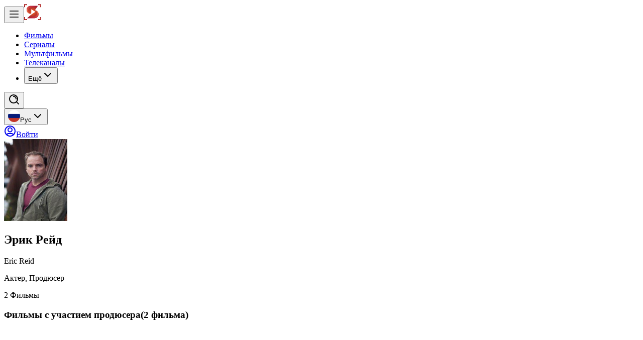

--- FILE ---
content_type: text/html; charset=utf-8
request_url: https://splay.uz/ru/smotret/person/erik-rejd
body_size: 68680
content:
<!DOCTYPE html><html lang="ru"><head><meta charSet="utf-8"/><meta name="viewport" content="width=device-width, initial-scale=1"/><link rel="preload" as="image" imageSrcSet="/_next/image?url=https%3A%2F%2Fcdn.splay.uz%2Fmedia%2Fcontents_meta%2Fgringa%2Fimages%2Fposter_h.small.jpg&amp;w=256&amp;q=75 1x, /_next/image?url=https%3A%2F%2Fcdn.splay.uz%2Fmedia%2Fcontents_meta%2Fgringa%2Fimages%2Fposter_h.small.jpg&amp;w=640&amp;q=75 2x" fetchPriority="high"/><link rel="preload" as="image" imageSrcSet="/_next/image?url=https%3A%2F%2Fcdn.splay.uz%2Fmedia%2Fcontents_meta%2Fbagrovaya-myata%2Fimages%2Fposter_h.small.jpg&amp;w=256&amp;q=75 1x, /_next/image?url=https%3A%2F%2Fcdn.splay.uz%2Fmedia%2Fcontents_meta%2Fbagrovaya-myata%2Fimages%2Fposter_h.small.jpg&amp;w=640&amp;q=75 2x" fetchPriority="high"/><link rel="preload" as="image" imageSrcSet="/_next/image?url=https%3A%2F%2Fcdn.splay.uz%2Fmedia%2Fpersons%2Fduejn-dzhonson.small.jpg&amp;w=128&amp;q=75 1x, /_next/image?url=https%3A%2F%2Fcdn.splay.uz%2Fmedia%2Fpersons%2Fduejn-dzhonson.small.jpg&amp;w=256&amp;q=75 2x" fetchPriority="high"/><link rel="preload" as="image" imageSrcSet="/_next/image?url=https%3A%2F%2Fcdn.splay.uz%2Fmedia%2Fpersons%2Ftom-kruz.small.jpg&amp;w=128&amp;q=75 1x, /_next/image?url=https%3A%2F%2Fcdn.splay.uz%2Fmedia%2Fpersons%2Ftom-kruz.small.jpg&amp;w=256&amp;q=75 2x" fetchPriority="high"/><link rel="preload" as="image" imageSrcSet="/_next/image?url=https%3A%2F%2Fcdn.splay.uz%2Fmedia%2Fpersons%2Fshah-rukh-khan.small.jpg&amp;w=128&amp;q=75 1x, /_next/image?url=https%3A%2F%2Fcdn.splay.uz%2Fmedia%2Fpersons%2Fshah-rukh-khan.small.jpg&amp;w=256&amp;q=75 2x" fetchPriority="high"/><link rel="preload" as="image" imageSrcSet="/_next/image?url=https%3A%2F%2Fcdn.splay.uz%2Fmedia%2Fpersons%2Fdzhejson-stejtem.small.jpg&amp;w=128&amp;q=75 1x, /_next/image?url=https%3A%2F%2Fcdn.splay.uz%2Fmedia%2Fpersons%2Fdzhejson-stejtem.small.jpg&amp;w=256&amp;q=75 2x" fetchPriority="high"/><link rel="preload" as="image" imageSrcSet="/_next/image?url=https%3A%2F%2Fcdn.splay.uz%2Fmedia%2Fpersons%2Frobert-dauni-ml.small.jpg&amp;w=128&amp;q=75 1x, /_next/image?url=https%3A%2F%2Fcdn.splay.uz%2Fmedia%2Fpersons%2Frobert-dauni-ml.small.jpg&amp;w=256&amp;q=75 2x" fetchPriority="high"/><link rel="preload" as="image" imageSrcSet="/_next/image?url=https%3A%2F%2Fcdn.splay.uz%2Fmedia%2Fpersons%2Fleonardo-dikaprio.small.jpg&amp;w=128&amp;q=75 1x, /_next/image?url=https%3A%2F%2Fcdn.splay.uz%2Fmedia%2Fpersons%2Fleonardo-dikaprio.small.jpg&amp;w=256&amp;q=75 2x" fetchPriority="auto"/><link rel="preload" as="image" imageSrcSet="/_next/image?url=https%3A%2F%2Fcdn.splay.uz%2Fmedia%2Fpersons%2Fdzhonni-depp.small.jpg&amp;w=128&amp;q=75 1x, /_next/image?url=https%3A%2F%2Fcdn.splay.uz%2Fmedia%2Fpersons%2Fdzhonni-depp.small.jpg&amp;w=256&amp;q=75 2x" fetchPriority="auto"/><link rel="preload" as="image" imageSrcSet="/_next/image?url=https%3A%2F%2Fcdn.splay.uz%2Fmedia%2Fpersons%2Fmorgan-friman.small.jpg&amp;w=128&amp;q=75 1x, /_next/image?url=https%3A%2F%2Fcdn.splay.uz%2Fmedia%2Fpersons%2Fmorgan-friman.small.jpg&amp;w=256&amp;q=75 2x" fetchPriority="auto"/><link rel="stylesheet" href="/seostatic/_next/static/chunks/b8d24ecd0cb81dd2.css" data-precedence="next"/><link rel="stylesheet" href="/seostatic/_next/static/chunks/febab3fae21381e6.css" data-precedence="next"/><link rel="preload" as="script" fetchPriority="low" href="/seostatic/_next/static/chunks/cbd55ab9639e1e66.js"/><script src="/seostatic/_next/static/chunks/066c3aa89dc1b7fb.js" async=""></script><script src="/seostatic/_next/static/chunks/a4eeb46e07741350.js" async=""></script><script src="/seostatic/_next/static/chunks/c903f9580a4b6572.js" async=""></script><script src="/seostatic/_next/static/chunks/turbopack-a785ba897ba9c7ea.js" async=""></script><script src="/seostatic/_next/static/chunks/ff1a16fafef87110.js" async=""></script><script src="/seostatic/_next/static/chunks/247eb132b7f7b574.js" async=""></script><script src="/seostatic/_next/static/chunks/ae19eff555e8121f.js" async=""></script><script src="/seostatic/_next/static/chunks/39f17a6df9076647.js" async=""></script><script src="/seostatic/_next/static/chunks/91ebb253fb373bb8.js" async=""></script><script src="/seostatic/_next/static/chunks/5313c91d39f2ca66.js" async=""></script><link rel="preload" as="image" imageSrcSet="/_next/image?url=https%3A%2F%2Fcdn.splay.uz%2Fmedia%2Fpersons%2Fuill-smit.small.jpg&amp;w=128&amp;q=75 1x, /_next/image?url=https%3A%2F%2Fcdn.splay.uz%2Fmedia%2Fpersons%2Fuill-smit.small.jpg&amp;w=256&amp;q=75 2x" fetchPriority="auto"/><link rel="preload" as="image" imageSrcSet="/_next/image?url=https%3A%2F%2Fcdn.splay.uz%2Fmedia%2Fpersons%2Fdzheki-chan.small.jpg&amp;w=128&amp;q=75 1x, /_next/image?url=https%3A%2F%2Fcdn.splay.uz%2Fmedia%2Fpersons%2Fdzheki-chan.small.jpg&amp;w=256&amp;q=75 2x" fetchPriority="auto"/><link rel="preload" as="image" imageSrcSet="/_next/image?url=https%3A%2F%2Fcdn.splay.uz%2Fmedia%2Fpersons%2Fkris-evans.small.jpg&amp;w=128&amp;q=75 1x, /_next/image?url=https%3A%2F%2Fcdn.splay.uz%2Fmedia%2Fpersons%2Fkris-evans.small.jpg&amp;w=256&amp;q=75 2x" fetchPriority="auto"/><link rel="preload" as="image" imageSrcSet="/_next/image?url=https%3A%2F%2Fcdn.splay.uz%2Fmedia%2Fpersons%2Fhyu-dzhekman.small.jpg&amp;w=128&amp;q=75 1x, /_next/image?url=https%3A%2F%2Fcdn.splay.uz%2Fmedia%2Fpersons%2Fhyu-dzhekman.small.jpg&amp;w=256&amp;q=75 2x" fetchPriority="auto"/><link rel="preload" as="image" imageSrcSet="/_next/image?url=https%3A%2F%2Fcdn.splay.uz%2Fmedia%2Fpersons%2Fal-pachino.small.jpg&amp;w=128&amp;q=75 1x, /_next/image?url=https%3A%2F%2Fcdn.splay.uz%2Fmedia%2Fpersons%2Fal-pachino.small.jpg&amp;w=256&amp;q=75 2x" fetchPriority="auto"/><link rel="preload" as="image" imageSrcSet="/_next/image?url=https%3A%2F%2Fcdn.splay.uz%2Fmedia%2Fpersons%2Fvin-dizel.small.jpg&amp;w=128&amp;q=75 1x, /_next/image?url=https%3A%2F%2Fcdn.splay.uz%2Fmedia%2Fpersons%2Fvin-dizel.small.jpg&amp;w=256&amp;q=75 2x" fetchPriority="auto"/><link rel="preload" as="image" imageSrcSet="/_next/image?url=https%3A%2F%2Fcdn.splay.uz%2Fmedia%2Fpersons%2Fgenri-kavill.small.jpg&amp;w=128&amp;q=75 1x, /_next/image?url=https%3A%2F%2Fcdn.splay.uz%2Fmedia%2Fpersons%2Fgenri-kavill.small.jpg&amp;w=256&amp;q=75 2x" fetchPriority="auto"/><link rel="preload" as="image" imageSrcSet="/_next/image?url=https%3A%2F%2Fcdn.splay.uz%2Fmedia%2Fpersons%2Fidris-elba.small.jpg&amp;w=128&amp;q=75 1x, /_next/image?url=https%3A%2F%2Fcdn.splay.uz%2Fmedia%2Fpersons%2Fidris-elba.small.jpg&amp;w=256&amp;q=75 2x" fetchPriority="auto"/><link rel="preload" as="image" imageSrcSet="/_next/image?url=https%3A%2F%2Fcdn.splay.uz%2Fmedia%2Fpersons%2Fkianu-rivz.small.jpg&amp;w=128&amp;q=75 1x, /_next/image?url=https%3A%2F%2Fcdn.splay.uz%2Fmedia%2Fpersons%2Fkianu-rivz.small.jpg&amp;w=256&amp;q=75 2x" fetchPriority="auto"/><link rel="preload" as="image" imageSrcSet="/_next/image?url=https%3A%2F%2Fcdn.splay.uz%2Fmedia%2Fpersons%2Fkristian-bejl.small.jpg&amp;w=128&amp;q=75 1x, /_next/image?url=https%3A%2F%2Fcdn.splay.uz%2Fmedia%2Fpersons%2Fkristian-bejl.small.jpg&amp;w=256&amp;q=75 2x" fetchPriority="auto"/><link rel="preload" as="image" imageSrcSet="/_next/image?url=https%3A%2F%2Fcdn.splay.uz%2Fmedia%2Fpersons%2Fmajkl-b-dzhordan.small.jpg&amp;w=128&amp;q=75 1x, /_next/image?url=https%3A%2F%2Fcdn.splay.uz%2Fmedia%2Fpersons%2Fmajkl-b-dzhordan.small.jpg&amp;w=256&amp;q=75 2x" fetchPriority="auto"/><link rel="preload" as="image" imageSrcSet="/_next/image?url=https%3A%2F%2Fcdn.splay.uz%2Fmedia%2Fpersons%2Fmett-dejmon.small.jpg&amp;w=128&amp;q=75 1x, /_next/image?url=https%3A%2F%2Fcdn.splay.uz%2Fmedia%2Fpersons%2Fmett-dejmon.small.jpg&amp;w=256&amp;q=75 2x" fetchPriority="auto"/><link rel="preload" as="image" imageSrcSet="/_next/image?url=https%3A%2F%2Fcdn.splay.uz%2Fmedia%2Fpersons%2Frobert-de-niro.small.jpg&amp;w=128&amp;q=75 1x, /_next/image?url=https%3A%2F%2Fcdn.splay.uz%2Fmedia%2Fpersons%2Frobert-de-niro.small.jpg&amp;w=256&amp;q=75 2x" fetchPriority="auto"/><link rel="preload" as="image" imageSrcSet="/_next/image?url=https%3A%2F%2Fcdn.splay.uz%2Fmedia%2Fpersons%2Fsalman-khan.small.jpg&amp;w=128&amp;q=75 1x, /_next/image?url=https%3A%2F%2Fcdn.splay.uz%2Fmedia%2Fpersons%2Fsalman-khan.small.jpg&amp;w=256&amp;q=75 2x" fetchPriority="auto"/><link rel="preload" as="image" imageSrcSet="/_next/image?url=https%3A%2F%2Fcdn.splay.uz%2Fmedia%2Fpersons%2Fsemyuel-l-dzhekson.small.jpg&amp;w=128&amp;q=75 1x, /_next/image?url=https%3A%2F%2Fcdn.splay.uz%2Fmedia%2Fpersons%2Fsemyuel-l-dzhekson.small.jpg&amp;w=256&amp;q=75 2x" fetchPriority="auto"/><link rel="preload" as="image" imageSrcSet="/_next/image?url=https%3A%2F%2Fcdn.splay.uz%2Fmedia%2Fpersons%2Ftobi-maguajr.small.jpg&amp;w=128&amp;q=75 1x, /_next/image?url=https%3A%2F%2Fcdn.splay.uz%2Fmedia%2Fpersons%2Ftobi-maguajr.small.jpg&amp;w=256&amp;q=75 2x" fetchPriority="auto"/><link rel="preload" as="image" imageSrcSet="/_next/image?url=https%3A%2F%2Fcdn.splay.uz%2Fmedia%2Fpersons%2Ftom-henks.small.jpg&amp;w=128&amp;q=75 1x, /_next/image?url=https%3A%2F%2Fcdn.splay.uz%2Fmedia%2Fpersons%2Ftom-henks.small.jpg&amp;w=256&amp;q=75 2x" fetchPriority="auto"/><link rel="preload" as="image" imageSrcSet="/_next/image?url=https%3A%2F%2Fcdn.splay.uz%2Fmedia%2Fpersons%2Fendryu-garfild.small.jpg&amp;w=128&amp;q=75 1x, /_next/image?url=https%3A%2F%2Fcdn.splay.uz%2Fmedia%2Fpersons%2Fendryu-garfild.small.jpg&amp;w=256&amp;q=75 2x" fetchPriority="auto"/><link rel="preload" as="image" imageSrcSet="/_next/image?url=https%3A%2F%2Fcdn.splay.uz%2Fmedia%2Fpersons%2Fbred-pitt.small.jpg&amp;w=128&amp;q=75 1x, /_next/image?url=https%3A%2F%2Fcdn.splay.uz%2Fmedia%2Fpersons%2Fbred-pitt.small.jpg&amp;w=256&amp;q=75 2x" fetchPriority="auto"/><link rel="preload" as="image" imageSrcSet="/_next/image?url=https%3A%2F%2Fcdn.splay.uz%2Fmedia%2Fpersons%2Fmark-uolberg.small.jpg&amp;w=128&amp;q=75 1x, /_next/image?url=https%3A%2F%2Fcdn.splay.uz%2Fmedia%2Fpersons%2Fmark-uolberg.small.jpg&amp;w=256&amp;q=75 2x" fetchPriority="auto"/><link rel="preload" as="image" imageSrcSet="/_next/image?url=https%3A%2F%2Fcdn.splay.uz%2Fmedia%2Fpersons%2Fli-dzhordzh-kinones.small.jpg&amp;w=128&amp;q=75 1x, /_next/image?url=https%3A%2F%2Fcdn.splay.uz%2Fmedia%2Fpersons%2Fli-dzhordzh-kinones.small.jpg&amp;w=256&amp;q=75 2x" fetchPriority="auto"/><link rel="preload" as="image" imageSrcSet="/_next/image?url=https%3A%2F%2Fcdn.splay.uz%2Fmedia%2Fpersons%2F2-chainz.small.jpg&amp;w=128&amp;q=75 1x, /_next/image?url=https%3A%2F%2Fcdn.splay.uz%2Fmedia%2Fpersons%2F2-chainz.small.jpg&amp;w=256&amp;q=75 2x" fetchPriority="auto"/><link rel="preload" as="image" imageSrcSet="/_next/image?url=https%3A%2F%2Fcdn.splay.uz%2Fmedia%2Fpersons%2Facdc.small.jpg&amp;w=128&amp;q=75 1x, /_next/image?url=https%3A%2F%2Fcdn.splay.uz%2Fmedia%2Fpersons%2Facdc.small.jpg&amp;w=256&amp;q=75 2x" fetchPriority="auto"/><link rel="preload" as="image" imageSrcSet="/_next/image?url=https%3A%2F%2Fcdn.splay.uz%2Fmedia%2Fpersons%2Fanna-asti.small.jpg&amp;w=128&amp;q=75 1x, /_next/image?url=https%3A%2F%2Fcdn.splay.uz%2Fmedia%2Fpersons%2Fanna-asti.small.jpg&amp;w=256&amp;q=75 2x" fetchPriority="auto"/><link rel="preload" as="image" imageSrcSet="/_next/image?url=https%3A%2F%2Fcdn.splay.uz%2Fmedia%2Fpersons%2Faachi-manorama.small.jpg&amp;w=128&amp;q=75 1x, /_next/image?url=https%3A%2F%2Fcdn.splay.uz%2Fmedia%2Fpersons%2Faachi-manorama.small.jpg&amp;w=256&amp;q=75 2x" fetchPriority="auto"/><link rel="preload" as="image" imageSrcSet="/_next/image?url=https%3A%2F%2Fcdn.splay.uz%2Fmedia%2Fpersons%2Faamani.small.jpg&amp;w=128&amp;q=75 1x, /_next/image?url=https%3A%2F%2Fcdn.splay.uz%2Fmedia%2Fpersons%2Faamani.small.jpg&amp;w=256&amp;q=75 2x" fetchPriority="auto"/><link rel="preload" as="image" imageSrcSet="/_next/image?url=https%3A%2F%2Fcdn.splay.uz%2Fmedia%2Fpersons%2Faamya-deva-keroles.small.jpg&amp;w=128&amp;q=75 1x, /_next/image?url=https%3A%2F%2Fcdn.splay.uz%2Fmedia%2Fpersons%2Faamya-deva-keroles.small.jpg&amp;w=256&amp;q=75 2x" fetchPriority="auto"/><link rel="preload" as="image" imageSrcSet="/_next/image?url=https%3A%2F%2Fcdn.splay.uz%2Fmedia%2Fpersons%2Faaron-benore.small.jpg&amp;w=128&amp;q=75 1x, /_next/image?url=https%3A%2F%2Fcdn.splay.uz%2Fmedia%2Fpersons%2Faaron-benore.small.jpg&amp;w=256&amp;q=75 2x" fetchPriority="auto"/><link rel="preload" as="image" imageSrcSet="/_next/image?url=https%3A%2F%2Fcdn.splay.uz%2Fmedia%2Fpersons%2Faarush-varma.small.jpg&amp;w=128&amp;q=75 1x, /_next/image?url=https%3A%2F%2Fcdn.splay.uz%2Fmedia%2Fpersons%2Faarush-varma.small.jpg&amp;w=256&amp;q=75 2x" fetchPriority="auto"/><link rel="preload" as="image" imageSrcSet="/_next/image?url=https%3A%2F%2Fcdn.splay.uz%2Fmedia%2Fpersons%2Faashim-gulati.small.jpg&amp;w=128&amp;q=75 1x, /_next/image?url=https%3A%2F%2Fcdn.splay.uz%2Fmedia%2Fpersons%2Faashim-gulati.small.jpg&amp;w=256&amp;q=75 2x" fetchPriority="auto"/><link rel="preload" as="image" imageSrcSet="/_next/image?url=https%3A%2F%2Fcdn.splay.uz%2Fmedia%2Fpersons%2Faashiq-abu.small.jpg&amp;w=128&amp;q=75 1x, /_next/image?url=https%3A%2F%2Fcdn.splay.uz%2Fmedia%2Fpersons%2Faashiq-abu.small.jpg&amp;w=256&amp;q=75 2x" fetchPriority="auto"/><link rel="preload" as="image" imageSrcSet="/_next/image?url=https%3A%2F%2Fcdn.splay.uz%2Fmedia%2Fpersons%2Faayush-agrawal.small.jpg&amp;w=128&amp;q=75 1x, /_next/image?url=https%3A%2F%2Fcdn.splay.uz%2Fmedia%2Fpersons%2Faayush-agrawal.small.jpg&amp;w=256&amp;q=75 2x" fetchPriority="auto"/><link rel="preload" as="image" imageSrcSet="/_next/image?url=https%3A%2F%2Fcdn.splay.uz%2Fmedia%2Fpersons%2Fabak-safaei-rad.small.jpg&amp;w=128&amp;q=75 1x, /_next/image?url=https%3A%2F%2Fcdn.splay.uz%2Fmedia%2Fpersons%2Fabak-safaei-rad.small.jpg&amp;w=256&amp;q=75 2x" fetchPriority="auto"/><link rel="preload" as="image" imageSrcSet="/_next/image?url=https%3A%2F%2Fcdn.splay.uz%2Fmedia%2Fpersons%2Fabdullah-almaqbali.small.jpg&amp;w=128&amp;q=75 1x, /_next/image?url=https%3A%2F%2Fcdn.splay.uz%2Fmedia%2Fpersons%2Fabdullah-almaqbali.small.jpg&amp;w=256&amp;q=75 2x" fetchPriority="auto"/><link rel="preload" as="image" imageSrcSet="/_next/image?url=https%3A%2F%2Fcdn.splay.uz%2Fmedia%2Fpersons%2Fabhijeeth-poondla.small.jpg&amp;w=128&amp;q=75 1x, /_next/image?url=https%3A%2F%2Fcdn.splay.uz%2Fmedia%2Fpersons%2Fabhijeeth-poondla.small.jpg&amp;w=256&amp;q=75 2x" fetchPriority="auto"/><link rel="preload" as="image" imageSrcSet="/_next/image?url=https%3A%2F%2Fcdn.splay.uz%2Fmedia%2Fpersons%2Fabhirami.small.jpg&amp;w=128&amp;q=75 1x, /_next/image?url=https%3A%2F%2Fcdn.splay.uz%2Fmedia%2Fpersons%2Fabhirami.small.jpg&amp;w=256&amp;q=75 2x" fetchPriority="auto"/><link rel="preload" as="image" imageSrcSet="/_next/image?url=https%3A%2F%2Fcdn.splay.uz%2Fmedia%2Fpersons%2Fabhishek-duhan.small.jpg&amp;w=128&amp;q=75 1x, /_next/image?url=https%3A%2F%2Fcdn.splay.uz%2Fmedia%2Fpersons%2Fabhishek-duhan.small.jpg&amp;w=256&amp;q=75 2x" fetchPriority="auto"/><link rel="preload" as="image" imageSrcSet="/_next/image?url=https%3A%2F%2Fcdn.splay.uz%2Fmedia%2Fpersons%2Fabigail-tarttelin.small.jpg&amp;w=128&amp;q=75 1x, /_next/image?url=https%3A%2F%2Fcdn.splay.uz%2Fmedia%2Fpersons%2Fabigail-tarttelin.small.jpg&amp;w=256&amp;q=75 2x" fetchPriority="auto"/><link rel="preload" as="image" imageSrcSet="/_next/image?url=https%3A%2F%2Fcdn.splay.uz%2Fmedia%2Fpersons%2Fabik-jeksen.small.jpg&amp;w=128&amp;q=75 1x, /_next/image?url=https%3A%2F%2Fcdn.splay.uz%2Fmedia%2Fpersons%2Fabik-jeksen.small.jpg&amp;w=256&amp;q=75 2x" fetchPriority="auto"/><link rel="preload" as="image" imageSrcSet="/_next/image?url=https%3A%2F%2Fcdn.splay.uz%2Fmedia%2Fpersons%2Fabraham-haile-biru.small.jpg&amp;w=128&amp;q=75 1x, /_next/image?url=https%3A%2F%2Fcdn.splay.uz%2Fmedia%2Fpersons%2Fabraham-haile-biru.small.jpg&amp;w=256&amp;q=75 2x" fetchPriority="auto"/><link rel="preload" as="image" imageSrcSet="/_next/image?url=https%3A%2F%2Fcdn.splay.uz%2Fmedia%2Fpersons%2Fachint-thakkar.small.jpg&amp;w=128&amp;q=75 1x, /_next/image?url=https%3A%2F%2Fcdn.splay.uz%2Fmedia%2Fpersons%2Fachint-thakkar.small.jpg&amp;w=256&amp;q=75 2x" fetchPriority="auto"/><link rel="preload" as="image" imageSrcSet="/_next/image?url=https%3A%2F%2Fcdn.splay.uz%2Fmedia%2Fpersons%2Facquanetta.small.jpg&amp;w=128&amp;q=75 1x, /_next/image?url=https%3A%2F%2Fcdn.splay.uz%2Fmedia%2Fpersons%2Facquanetta.small.jpg&amp;w=256&amp;q=75 2x" fetchPriority="auto"/><link rel="preload" as="image" imageSrcSet="/_next/image?url=https%3A%2F%2Fcdn.splay.uz%2Fmedia%2Fpersons%2Fadam-fawns.small.jpg&amp;w=128&amp;q=75 1x, /_next/image?url=https%3A%2F%2Fcdn.splay.uz%2Fmedia%2Fpersons%2Fadam-fawns.small.jpg&amp;w=256&amp;q=75 2x" fetchPriority="auto"/><link rel="preload" as="image" imageSrcSet="/_next/image?url=https%3A%2F%2Fcdn.splay.uz%2Fmedia%2Fpersons%2Fadam-woodward.small.jpg&amp;w=128&amp;q=75 1x, /_next/image?url=https%3A%2F%2Fcdn.splay.uz%2Fmedia%2Fpersons%2Fadam-woodward.small.jpg&amp;w=256&amp;q=75 2x" fetchPriority="auto"/><link rel="preload" as="image" imageSrcSet="/_next/image?url=https%3A%2F%2Fcdn.splay.uz%2Fmedia%2Fpersons%2Fadeline-thery.small.jpg&amp;w=128&amp;q=75 1x, /_next/image?url=https%3A%2F%2Fcdn.splay.uz%2Fmedia%2Fpersons%2Fadeline-thery.small.jpg&amp;w=256&amp;q=75 2x" fetchPriority="auto"/><link rel="preload" as="image" imageSrcSet="/_next/image?url=https%3A%2F%2Fcdn.splay.uz%2Fmedia%2Fpersons%2Faditi-sharma.small.jpg&amp;w=128&amp;q=75 1x, /_next/image?url=https%3A%2F%2Fcdn.splay.uz%2Fmedia%2Fpersons%2Faditi-sharma.small.jpg&amp;w=256&amp;q=75 2x" fetchPriority="auto"/><link rel="preload" as="image" imageSrcSet="/_next/image?url=https%3A%2F%2Fcdn.splay.uz%2Fmedia%2Fpersons%2Fadrian-grnnevik-smith.small.jpg&amp;w=128&amp;q=75 1x, /_next/image?url=https%3A%2F%2Fcdn.splay.uz%2Fmedia%2Fpersons%2Fadrian-grnnevik-smith.small.jpg&amp;w=256&amp;q=75 2x" fetchPriority="auto"/><link rel="preload" as="image" imageSrcSet="/_next/image?url=https%3A%2F%2Fcdn.splay.uz%2Fmedia%2Fpersons%2Fadrian-quihuis.small.jpg&amp;w=128&amp;q=75 1x, /_next/image?url=https%3A%2F%2Fcdn.splay.uz%2Fmedia%2Fpersons%2Fadrian-quihuis.small.jpg&amp;w=256&amp;q=75 2x" fetchPriority="auto"/><link rel="preload" as="image" imageSrcSet="/_next/image?url=https%3A%2F%2Fcdn.splay.uz%2Fmedia%2Fpersons%2Fadrienne-laurn.small.jpg&amp;w=128&amp;q=75 1x, /_next/image?url=https%3A%2F%2Fcdn.splay.uz%2Fmedia%2Fpersons%2Fadrienne-laurn.small.jpg&amp;w=256&amp;q=75 2x" fetchPriority="auto"/><link rel="preload" as="image" imageSrcSet="/_next/image?url=https%3A%2F%2Fcdn.splay.uz%2Fmedia%2Fpersons%2Fadriyan-rae.small.jpg&amp;w=128&amp;q=75 1x, /_next/image?url=https%3A%2F%2Fcdn.splay.uz%2Fmedia%2Fpersons%2Fadriyan-rae.small.jpg&amp;w=256&amp;q=75 2x" fetchPriority="auto"/><link rel="preload" as="image" imageSrcSet="/_next/image?url=https%3A%2F%2Fcdn.splay.uz%2Fmedia%2Fpersons%2Faerosmith.small.jpg&amp;w=128&amp;q=75 1x, /_next/image?url=https%3A%2F%2Fcdn.splay.uz%2Fmedia%2Fpersons%2Faerosmith.small.jpg&amp;w=256&amp;q=75 2x" fetchPriority="auto"/><link rel="preload" as="image" imageSrcSet="/_next/image?url=https%3A%2F%2Fcdn.splay.uz%2Fmedia%2Fpersons%2Fagata-maliauka.small.jpg&amp;w=128&amp;q=75 1x, /_next/image?url=https%3A%2F%2Fcdn.splay.uz%2Fmedia%2Fpersons%2Fagata-maliauka.small.jpg&amp;w=256&amp;q=75 2x" fetchPriority="auto"/><link rel="preload" as="image" imageSrcSet="/_next/image?url=https%3A%2F%2Fcdn.splay.uz%2Fmedia%2Fpersons%2Fagnes-rehni.small.jpg&amp;w=128&amp;q=75 1x, /_next/image?url=https%3A%2F%2Fcdn.splay.uz%2Fmedia%2Fpersons%2Fagnes-rehni.small.jpg&amp;w=256&amp;q=75 2x" fetchPriority="auto"/><link rel="preload" as="image" imageSrcSet="/_next/image?url=https%3A%2F%2Fcdn.splay.uz%2Fmedia%2Fpersons%2Fahmad-razvi.small.jpg&amp;w=128&amp;q=75 1x, /_next/image?url=https%3A%2F%2Fcdn.splay.uz%2Fmedia%2Fpersons%2Fahmad-razvi.small.jpg&amp;w=256&amp;q=75 2x" fetchPriority="auto"/><link rel="preload" as="image" imageSrcSet="/_next/image?url=https%3A%2F%2Fcdn.splay.uz%2Fmedia%2Fpersons%2Fahmed-malek.small.jpg&amp;w=128&amp;q=75 1x, /_next/image?url=https%3A%2F%2Fcdn.splay.uz%2Fmedia%2Fpersons%2Fahmed-malek.small.jpg&amp;w=256&amp;q=75 2x" fetchPriority="auto"/><link rel="preload" as="image" imageSrcSet="/_next/image?url=https%3A%2F%2Fcdn.splay.uz%2Fmedia%2Fpersons%2Faida-osman.small.jpg&amp;w=128&amp;q=75 1x, /_next/image?url=https%3A%2F%2Fcdn.splay.uz%2Fmedia%2Fpersons%2Faida-osman.small.jpg&amp;w=256&amp;q=75 2x" fetchPriority="auto"/><link rel="preload" as="image" imageSrcSet="/_next/image?url=https%3A%2F%2Fcdn.splay.uz%2Fmedia%2Fpersons%2Faiken-veronika-prosenc.small.jpg&amp;w=128&amp;q=75 1x, /_next/image?url=https%3A%2F%2Fcdn.splay.uz%2Fmedia%2Fpersons%2Faiken-veronika-prosenc.small.jpg&amp;w=256&amp;q=75 2x" fetchPriority="auto"/><link rel="preload" as="image" imageSrcSet="/_next/image?url=https%3A%2F%2Fcdn.splay.uz%2Fmedia%2Fpersons%2Faina-abiodun.small.jpg&amp;w=128&amp;q=75 1x, /_next/image?url=https%3A%2F%2Fcdn.splay.uz%2Fmedia%2Fpersons%2Faina-abiodun.small.jpg&amp;w=256&amp;q=75 2x" fetchPriority="auto"/><link rel="preload" as="image" imageSrcSet="/_next/image?url=https%3A%2F%2Fcdn.splay.uz%2Fmedia%2Fpersons%2Fair.small.jpg&amp;w=128&amp;q=75 1x, /_next/image?url=https%3A%2F%2Fcdn.splay.uz%2Fmedia%2Fpersons%2Fair.small.jpg&amp;w=256&amp;q=75 2x" fetchPriority="auto"/><link rel="preload" as="image" imageSrcSet="/_next/image?url=https%3A%2F%2Fcdn.splay.uz%2Fmedia%2Fpersons%2Fairen-delamater.small.jpg&amp;w=128&amp;q=75 1x, /_next/image?url=https%3A%2F%2Fcdn.splay.uz%2Fmedia%2Fpersons%2Fairen-delamater.small.jpg&amp;w=256&amp;q=75 2x" fetchPriority="auto"/><link rel="preload" as="image" imageSrcSet="/_next/image?url=https%3A%2F%2Fcdn.splay.uz%2Fmedia%2Fpersons%2Faisha-kumari.small.jpg&amp;w=128&amp;q=75 1x, /_next/image?url=https%3A%2F%2Fcdn.splay.uz%2Fmedia%2Fpersons%2Faisha-kumari.small.jpg&amp;w=256&amp;q=75 2x" fetchPriority="auto"/><link rel="preload" as="image" imageSrcSet="/_next/image?url=https%3A%2F%2Fcdn.splay.uz%2Fmedia%2Fpersons%2Faishwarya.small.jpg&amp;w=128&amp;q=75 1x, /_next/image?url=https%3A%2F%2Fcdn.splay.uz%2Fmedia%2Fpersons%2Faishwarya.small.jpg&amp;w=256&amp;q=75 2x" fetchPriority="auto"/><link rel="preload" as="image" imageSrcSet="/_next/image?url=https%3A%2F%2Fcdn.splay.uz%2Fmedia%2Fpersons%2Faishwarya-arora.small.jpg&amp;w=128&amp;q=75 1x, /_next/image?url=https%3A%2F%2Fcdn.splay.uz%2Fmedia%2Fpersons%2Faishwarya-arora.small.jpg&amp;w=256&amp;q=75 2x" fetchPriority="auto"/><link rel="preload" as="image" imageSrcSet="/_next/image?url=https%3A%2F%2Fcdn.splay.uz%2Fmedia%2Fpersons%2Faitana.small.jpg&amp;w=128&amp;q=75 1x, /_next/image?url=https%3A%2F%2Fcdn.splay.uz%2Fmedia%2Fpersons%2Faitana.small.jpg&amp;w=256&amp;q=75 2x" fetchPriority="auto"/><link rel="preload" as="image" imageSrcSet="/_next/image?url=https%3A%2F%2Fcdn.splay.uz%2Fmedia%2Fpersons%2Faitor-uribarri.small.jpg&amp;w=128&amp;q=75 1x, /_next/image?url=https%3A%2F%2Fcdn.splay.uz%2Fmedia%2Fpersons%2Faitor-uribarri.small.jpg&amp;w=256&amp;q=75 2x" fetchPriority="auto"/><link rel="preload" as="image" imageSrcSet="/_next/image?url=https%3A%2F%2Fcdn.splay.uz%2Fmedia%2Fpersons%2Fajay-bharti.small.jpg&amp;w=128&amp;q=75 1x, /_next/image?url=https%3A%2F%2Fcdn.splay.uz%2Fmedia%2Fpersons%2Fajay-bharti.small.jpg&amp;w=256&amp;q=75 2x" fetchPriority="auto"/><link rel="preload" as="image" imageSrcSet="/_next/image?url=https%3A%2F%2Fcdn.splay.uz%2Fmedia%2Fpersons%2Fakansha-ranjan-kapoor.small.jpg&amp;w=128&amp;q=75 1x, /_next/image?url=https%3A%2F%2Fcdn.splay.uz%2Fmedia%2Fpersons%2Fakansha-ranjan-kapoor.small.jpg&amp;w=256&amp;q=75 2x" fetchPriority="auto"/><link rel="preload" as="image" imageSrcSet="/_next/image?url=https%3A%2F%2Fcdn.splay.uz%2Fmedia%2Fpersons%2Faksan-sjuman.small.jpg&amp;w=128&amp;q=75 1x, /_next/image?url=https%3A%2F%2Fcdn.splay.uz%2Fmedia%2Fpersons%2Faksan-sjuman.small.jpg&amp;w=256&amp;q=75 2x" fetchPriority="auto"/><link rel="preload" as="image" imageSrcSet="/_next/image?url=https%3A%2F%2Fcdn.splay.uz%2Fmedia%2Fpersons%2Fakshara-haasan.small.jpg&amp;w=128&amp;q=75 1x, /_next/image?url=https%3A%2F%2Fcdn.splay.uz%2Fmedia%2Fpersons%2Fakshara-haasan.small.jpg&amp;w=256&amp;q=75 2x" fetchPriority="auto"/><link rel="preload" as="image" imageSrcSet="/_next/image?url=https%3A%2F%2Fcdn.splay.uz%2Fmedia%2Fpersons%2Fakshay-zine.small.jpg&amp;w=128&amp;q=75 1x, /_next/image?url=https%3A%2F%2Fcdn.splay.uz%2Fmedia%2Fpersons%2Fakshay-zine.small.jpg&amp;w=256&amp;q=75 2x" fetchPriority="auto"/><link rel="preload" as="image" imageSrcSet="/_next/image?url=https%3A%2F%2Fcdn.splay.uz%2Fmedia%2Fpersons%2Fakshi-kapoor.small.jpg&amp;w=128&amp;q=75 1x, /_next/image?url=https%3A%2F%2Fcdn.splay.uz%2Fmedia%2Fpersons%2Fakshi-kapoor.small.jpg&amp;w=256&amp;q=75 2x" fetchPriority="auto"/><link rel="preload" as="image" imageSrcSet="/_next/image?url=https%3A%2F%2Fcdn.splay.uz%2Fmedia%2Fpersons%2Fal-kikume.small.jpg&amp;w=128&amp;q=75 1x, /_next/image?url=https%3A%2F%2Fcdn.splay.uz%2Fmedia%2Fpersons%2Fal-kikume.small.jpg&amp;w=256&amp;q=75 2x" fetchPriority="auto"/><link rel="preload" as="image" imageSrcSet="/_next/image?url=https%3A%2F%2Fcdn.splay.uz%2Fmedia%2Fpersons%2Fal-shaymaa-mashaal.small.jpg&amp;w=128&amp;q=75 1x, /_next/image?url=https%3A%2F%2Fcdn.splay.uz%2Fmedia%2Fpersons%2Fal-shaymaa-mashaal.small.jpg&amp;w=256&amp;q=75 2x" fetchPriority="auto"/><link rel="preload" as="image" imageSrcSet="/_next/image?url=https%3A%2F%2Fcdn.splay.uz%2Fmedia%2Fpersons%2Fal-tantay.small.jpg&amp;w=128&amp;q=75 1x, /_next/image?url=https%3A%2F%2Fcdn.splay.uz%2Fmedia%2Fpersons%2Fal-tantay.small.jpg&amp;w=256&amp;q=75 2x" fetchPriority="auto"/><link rel="preload" as="image" imageSrcSet="/_next/image?url=https%3A%2F%2Fcdn.splay.uz%2Fmedia%2Fpersons%2Falain-darborg.small.jpg&amp;w=128&amp;q=75 1x, /_next/image?url=https%3A%2F%2Fcdn.splay.uz%2Fmedia%2Fpersons%2Falain-darborg.small.jpg&amp;w=256&amp;q=75 2x" fetchPriority="auto"/><link rel="preload" as="image" imageSrcSet="/_next/image?url=https%3A%2F%2Fcdn.splay.uz%2Fmedia%2Fpersons%2Falan-aboud.small.jpg&amp;w=128&amp;q=75 1x, /_next/image?url=https%3A%2F%2Fcdn.splay.uz%2Fmedia%2Fpersons%2Falan-aboud.small.jpg&amp;w=256&amp;q=75 2x" fetchPriority="auto"/><link rel="preload" as="image" imageSrcSet="/_next/image?url=https%3A%2F%2Fcdn.splay.uz%2Fmedia%2Fpersons%2Falan-alarcn.small.jpg&amp;w=128&amp;q=75 1x, /_next/image?url=https%3A%2F%2Fcdn.splay.uz%2Fmedia%2Fpersons%2Falan-alarcn.small.jpg&amp;w=256&amp;q=75 2x" fetchPriority="auto"/><link rel="preload" as="image" imageSrcSet="/_next/image?url=https%3A%2F%2Fcdn.splay.uz%2Fmedia%2Fpersons%2Falan-colegrave.small.jpg&amp;w=128&amp;q=75 1x, /_next/image?url=https%3A%2F%2Fcdn.splay.uz%2Fmedia%2Fpersons%2Falan-colegrave.small.jpg&amp;w=256&amp;q=75 2x" fetchPriority="auto"/><link rel="preload" as="image" imageSrcSet="/_next/image?url=https%3A%2F%2Fcdn.splay.uz%2Fmedia%2Fpersons%2Falan-delabie.small.jpg&amp;w=128&amp;q=75 1x, /_next/image?url=https%3A%2F%2Fcdn.splay.uz%2Fmedia%2Fpersons%2Falan-delabie.small.jpg&amp;w=256&amp;q=75 2x" fetchPriority="auto"/><link rel="preload" as="image" imageSrcSet="/_next/image?url=https%3A%2F%2Fcdn.splay.uz%2Fmedia%2Fpersons%2Falan-elias.small.jpg&amp;w=128&amp;q=75 1x, /_next/image?url=https%3A%2F%2Fcdn.splay.uz%2Fmedia%2Fpersons%2Falan-elias.small.jpg&amp;w=256&amp;q=75 2x" fetchPriority="auto"/><link rel="preload" as="image" imageSrcSet="/_next/image?url=https%3A%2F%2Fcdn.splay.uz%2Fmedia%2Fpersons%2Falan-luchs.small.jpg&amp;w=128&amp;q=75 1x, /_next/image?url=https%3A%2F%2Fcdn.splay.uz%2Fmedia%2Fpersons%2Falan-luchs.small.jpg&amp;w=256&amp;q=75 2x" fetchPriority="auto"/><link rel="preload" as="image" imageSrcSet="/_next/image?url=https%3A%2F%2Fcdn.splay.uz%2Fmedia%2Fpersons%2Falan-scott-haft.small.jpg&amp;w=128&amp;q=75 1x, /_next/image?url=https%3A%2F%2Fcdn.splay.uz%2Fmedia%2Fpersons%2Falan-scott-haft.small.jpg&amp;w=256&amp;q=75 2x" fetchPriority="auto"/><link rel="preload" as="image" imageSrcSet="/_next/image?url=https%3A%2F%2Fcdn.splay.uz%2Fmedia%2Fpersons%2Falan-steele.small.jpg&amp;w=128&amp;q=75 1x, /_next/image?url=https%3A%2F%2Fcdn.splay.uz%2Fmedia%2Fpersons%2Falan-steele.small.jpg&amp;w=256&amp;q=75 2x" fetchPriority="auto"/><link rel="preload" as="image" imageSrcSet="/_next/image?url=https%3A%2F%2Fcdn.splay.uz%2Fmedia%2Fpersons%2Falana-barrett-adkins.small.jpg&amp;w=128&amp;q=75 1x, /_next/image?url=https%3A%2F%2Fcdn.splay.uz%2Fmedia%2Fpersons%2Falana-barrett-adkins.small.jpg&amp;w=256&amp;q=75 2x" fetchPriority="auto"/><link rel="preload" as="image" imageSrcSet="/_next/image?url=https%3A%2F%2Fcdn.splay.uz%2Fmedia%2Fpersons%2Falbert-insinnia.small.jpg&amp;w=128&amp;q=75 1x, /_next/image?url=https%3A%2F%2Fcdn.splay.uz%2Fmedia%2Fpersons%2Falbert-insinnia.small.jpg&amp;w=256&amp;q=75 2x" fetchPriority="auto"/><link rel="preload" as="image" imageSrcSet="/_next/image?url=https%3A%2F%2Fcdn.splay.uz%2Fmedia%2Fpersons%2Falbert-ruis.small.jpg&amp;w=128&amp;q=75 1x, /_next/image?url=https%3A%2F%2Fcdn.splay.uz%2Fmedia%2Fpersons%2Falbert-ruis.small.jpg&amp;w=256&amp;q=75 2x" fetchPriority="auto"/><link rel="preload" as="image" imageSrcSet="/_next/image?url=https%3A%2F%2Fcdn.splay.uz%2Fmedia%2Fpersons%2Falbert-soler-cuys.small.jpg&amp;w=128&amp;q=75 1x, /_next/image?url=https%3A%2F%2Fcdn.splay.uz%2Fmedia%2Fpersons%2Falbert-soler-cuys.small.jpg&amp;w=256&amp;q=75 2x" fetchPriority="auto"/><link rel="preload" as="image" imageSrcSet="/_next/image?url=https%3A%2F%2Fcdn.splay.uz%2Fmedia%2Fpersons%2Falbert-trifol-segarra.small.jpg&amp;w=128&amp;q=75 1x, /_next/image?url=https%3A%2F%2Fcdn.splay.uz%2Fmedia%2Fpersons%2Falbert-trifol-segarra.small.jpg&amp;w=256&amp;q=75 2x" fetchPriority="auto"/><link rel="preload" as="image" imageSrcSet="/_next/image?url=https%3A%2F%2Fcdn.splay.uz%2Fmedia%2Fpersons%2Falbert-yu-min-lin.small.jpg&amp;w=128&amp;q=75 1x, /_next/image?url=https%3A%2F%2Fcdn.splay.uz%2Fmedia%2Fpersons%2Falbert-yu-min-lin.small.jpg&amp;w=256&amp;q=75 2x" fetchPriority="auto"/><link rel="preload" as="image" imageSrcSet="/_next/image?url=https%3A%2F%2Fcdn.splay.uz%2Fmedia%2Fpersons%2Falberto-castrillo-ferrer.small.jpg&amp;w=128&amp;q=75 1x, /_next/image?url=https%3A%2F%2Fcdn.splay.uz%2Fmedia%2Fpersons%2Falberto-castrillo-ferrer.small.jpg&amp;w=256&amp;q=75 2x" fetchPriority="auto"/><link rel="preload" as="image" imageSrcSet="/_next/image?url=https%3A%2F%2Fcdn.splay.uz%2Fmedia%2Fpersons%2Falberto-d-centeno.small.jpg&amp;w=128&amp;q=75 1x, /_next/image?url=https%3A%2F%2Fcdn.splay.uz%2Fmedia%2Fpersons%2Falberto-d-centeno.small.jpg&amp;w=256&amp;q=75 2x" fetchPriority="auto"/><link rel="preload" as="image" imageSrcSet="/_next/image?url=https%3A%2F%2Fcdn.splay.uz%2Fmedia%2Fpersons%2Falberto-viavattene.small.jpg&amp;w=128&amp;q=75 1x, /_next/image?url=https%3A%2F%2Fcdn.splay.uz%2Fmedia%2Fpersons%2Falberto-viavattene.small.jpg&amp;w=256&amp;q=75 2x" fetchPriority="auto"/><meta name="next-size-adjust" content=""/><title>Эрик Рейд — Splay</title><meta name="description" content="Eric Reid Актер, Продюсер"/><meta name="author" content="Splay"/><meta name="keywords" content="Эрик Рейд, фильмография, актер, создатель, Splay"/><meta name="creator" content="Splay"/><meta name="publisher" content="Splay"/><meta name="robots" content="index, follow"/><meta name="googlebot" content="index, follow, max-video-preview:-1, max-image-preview:large, max-snippet:-1"/><link rel="canonical" href="https://splay.uz/[object%20Promise]/smotret/detail-person/erik-rejd"/><meta property="og:title" content="Эрик Рейд"/><meta property="og:description" content="Eric Reid Актер, Продюсер"/><meta property="og:image" content="https://cdn.splay.uz/media/persons/erik-rejd.large.jpg"/><meta property="og:type" content="video.movie"/><meta name="twitter:card" content="summary_large_image"/><meta name="twitter:title" content="Эрик Рейд"/><meta name="twitter:description" content="Eric Reid Актер, Продюсер"/><meta name="twitter:image" content="https://cdn.splay.uz/media/persons/erik-rejd.large.jpg"/><link rel="shortcut icon" href="/favicon.ico"/><link rel="icon" href="/favicon.ico?favicon.4c833520.ico" sizes="48x48" type="image/x-icon"/><link rel="icon" href="/favicon.ico"/><script src="/seostatic/_next/static/chunks/a6dad97d9634a72d.js" noModule=""></script></head><body class="sfprodisplay_76177669-module__nNnwXq__variable antialiased flex flex-col min-h-screen"><div hidden=""><!--$--><!--/$--></div><!--$?--><template id="B:0"></template><!--/$--><header class="py-3 lg:py-5 fixed bg-[#141414d6]! w-full backdrop-blur-[2rem]! z-99"><div class="container flex items-center gap-7.5 justify-between"><div class="flex gap-2"><button data-slot="button" class="inline-flex items-center justify-center gap-2 whitespace-nowrap rounded-full text-xm/5 md:text-base/6 font-medium transition-all duration-300 disabled:pointer-events-none disabled:bg-disabled disabled:text-[#919090] [&amp;_svg]:pointer-events-none [&amp;_svg:not([class*=&#x27;size-&#x27;])]:size-6 shrink-0 [&amp;_svg]:shrink-0 outline-none focus-visible:border-ring focus-visible:ring-ring/50 focus-visible:ring-[0.0625rem] aria-invalid:ring-destructive/20 dark:aria-invalid:ring-destructive/40 aria-invalid:border-destructive hover:bg-hover hover:text-foreground dark:hover:bg-accent/50 size-[2.8125rem] md:size-10 lg:hidden" aria-label="Бургер меню"><svg width="24" height="24" viewBox="0 0 24 24" fill="none" xmlns="http://www.w3.org/2000/svg"><path d="M3.75 12H20.25" stroke="currentColor" stroke-width="1.5" stroke-linecap="round" stroke-linejoin="round"></path><path d="M3.75 6H20.25" stroke="currentColor" stroke-width="1.5" stroke-linecap="round" stroke-linejoin="round"></path><path d="M3.75 18H20.25" stroke="currentColor" stroke-width="1.5" stroke-linecap="round" stroke-linejoin="round"></path></svg></button><a class="shrink-0" href="https://splay.uz/"><img alt="Splay" loading="lazy" width="113" height="32" decoding="async" data-nimg="1" class="shrink-0 w-[7.0625rem] h-[2rem] max-md:translate-y-1" style="color:transparent" src="/seostatic/_next/static/media/logo-desktop.6be7aec4.svg"/></a></div><ul class="flex gap-3 lg:gap-6 flex-1 max-lg:hidden"><li><a class="text-xm/5 lg:text-base/6 font-semibold text-foreground animate-underline hover:text-accent transition-colors" href="https://splay.uz/catalog/1">Фильмы</a></li><li><a class="text-xm/5 lg:text-base/6 font-semibold text-foreground animate-underline hover:text-accent transition-colors" href="https://splay.uz/catalog/2">Сериалы</a></li><li><a class="text-xm/5 lg:text-base/6 font-semibold text-foreground animate-underline hover:text-accent transition-colors" href="https://splay.uz/catalog/3">Мультфильмы</a></li><li><a class="text-xm/5 lg:text-base/6 font-semibold text-foreground animate-underline hover:text-accent transition-colors" href="https://splay.uz/listPrograms">Телеканалы</a></li><li><button type="button" id="radix-_R_2j9fivb_" aria-haspopup="menu" aria-expanded="false" data-state="closed" data-slot="dropdown-menu-trigger" class="focus-visible:outline-none hover:text-accent transition-colors flex items-center gap-2 ">Eщё<svg width="24" height="24" viewBox="0 0 24 24" fill="none" xmlns="http://www.w3.org/2000/svg" class="transition-transform size-4"><path d="M6 9L12 15L18 9" stroke="currentColor" stroke-width="2" stroke-linecap="round" stroke-linejoin="round"></path></svg></button></li></ul><div class="flex gap-2 lg:gap-3"><a aria-label="search page" class="cursor-pointer" href="https://splay.uz/search"><button data-slot="button" class="inline-flex items-center justify-center gap-2 whitespace-nowrap rounded-full md:text-base/6 font-medium transition-all duration-300 disabled:pointer-events-none disabled:bg-disabled disabled:text-[#919090] [&amp;_svg]:pointer-events-none [&amp;_svg:not([class*=&#x27;size-&#x27;])]:size-6 shrink-0 [&amp;_svg]:shrink-0 outline-none focus-visible:border-ring focus-visible:ring-ring/50 focus-visible:ring-[0.0625rem] aria-invalid:ring-destructive/20 dark:aria-invalid:ring-destructive/40 aria-invalid:border-destructive hover:bg-hover hover:text-foreground dark:hover:bg-accent/50 size-[2.8125rem] md:size-10 text-secondary-muted cursor-pointer" aria-label="search"><svg width="24" height="24" viewBox="0 0 24 24" fill="none" xmlns="http://www.w3.org/2000/svg"><path d="M21 21L16.65 16.65M11 6C13.7614 6 16 8.23858 16 11M19 11C19 15.4183 15.4183 19 11 19C6.58172 19 3 15.4183 3 11C3 6.58172 6.58172 3 11 3C15.4183 3 19 6.58172 19 11Z" stroke="currentColor" stroke-width="2" stroke-linecap="round" stroke-linejoin="round"></path></svg></button></a><div class="flex max-md:hidden"><button type="button" id="radix-_R_2r9fivb_" aria-haspopup="menu" aria-expanded="false" data-state="closed" data-slot="dropdown-menu-trigger" class="p-0 flex items-center gap-2 text-secondary-muted hover:text-foreground transition-colors active:text-foreground focus:outline-none"><svg width="24" height="24" viewBox="0 0 24 24" fill="none" xmlns="http://www.w3.org/2000/svg" xlink:href="http://www.w3.org/1999/xlink" class="size-6"><circle cx="12" cy="12" r="12" fill="url(#pattern0_1166_15498)"></circle><defs><pattern id="pattern0_1166_15498" patternContentUnits="objectBoundingBox" width="1" height="1"><use xlink:href="#image0_1166_15498" transform="translate(-0.251366) scale(0.00546448)"></use></pattern><image id="image0_1166_15498" width="275" height="183" preserveAspectRatio="none" xlink:href="[data-uri]"></image></defs></svg>Рус<svg width="24" height="24" viewBox="0 0 24 24" fill="none" xmlns="http://www.w3.org/2000/svg" class="size-6 transition-transform"><path d="M6 9L12 15L18 9" stroke="currentColor" stroke-width="2" stroke-linecap="round" stroke-linejoin="round"></path></svg></button></div><a data-slot="button" class="inline-flex items-center justify-center gap-2 whitespace-nowrap rounded-full md:text-base/6 font-medium transition-all duration-300 disabled:pointer-events-none disabled:bg-disabled disabled:text-[#919090] [&amp;_svg]:pointer-events-none [&amp;_svg:not([class*=&#x27;size-&#x27;])]:size-6 shrink-0 [&amp;_svg]:shrink-0 outline-none focus-visible:border-ring focus-visible:ring-ring/50 focus-visible:ring-[0.0625rem] aria-invalid:ring-destructive/20 dark:aria-invalid:ring-destructive/40 aria-invalid:border-destructive hover:bg-hover hover:text-foreground dark:hover:bg-accent/50 h-12 px-4 py-3 text-secondary-muted md:px-3 md:py-2 md:h-10 max-md:size-[2.8125rem]" aria-label="Войти" href="https://splay.uz/search?modal=auth%2Flogin"><svg width="24" height="24" viewBox="0 0 24 24" fill="none" xmlns="http://www.w3.org/2000/svg"><path d="M5.3163 19.4384C5.92462 18.0052 7.34492 17 9 17H15C16.6551 17 18.0754 18.0052 18.6837 19.4384M16 9.5C16 11.7091 14.2091 13.5 12 13.5C9.79086 13.5 8 11.7091 8 9.5C8 7.29086 9.79086 5.5 12 5.5C14.2091 5.5 16 7.29086 16 9.5ZM22 12C22 17.5228 17.5228 22 12 22C6.47715 22 2 17.5228 2 12C2 6.47715 6.47715 2 12 2C17.5228 2 22 6.47715 22 12Z" stroke="currentColor" stroke-width="2" stroke-linecap="round" stroke-linejoin="round"></path></svg><span class="max-md:hidden">Войти</span></a></div></div></header><main class="flex-col flex-1 pt-17.25 md:pt-20"><script type="application/ld+json">{"@context":"https://schema.org","@type":"Person","name":"Эрик Рейд","url":"https://splay.uz/ru/detail-person/2019","image":"https://cdn.splay.uz/media/persons/erik-rejd.large.jpg","knowsAbout":"Актер, Продюсер","performerIn":[{"@type":"Movie","name":"Гринга","url":"https://splay.uz/ru/detail/31150"},{"@type":"Movie","name":"Багровая мята","url":"https://splay.uz/ru/detail/310"}]}</script><div class="pb-10 md:pb-20"><div class="container mt-6 space-y-4 md:space-y-6"><div class="flex items-center gap-3  md:gap-5"><img alt="Эрик Рейд" loading="lazy" width="126" height="163" decoding="async" data-nimg="1" class="rounded-[0.5rem] md:h-[10.1875rem] md:w-[7.875rem] object-cover h-[6.875rem] w-[5.25rem] lg:rounded-[1.75rem]" style="color:transparent" srcSet="/_next/image?url=https%3A%2F%2Fcdn.splay.uz%2Fmedia%2Fpersons%2Ferik-rejd.medium.jpg&amp;w=128&amp;q=75 1x, /_next/image?url=https%3A%2F%2Fcdn.splay.uz%2Fmedia%2Fpersons%2Ferik-rejd.medium.jpg&amp;w=256&amp;q=75 2x" src="/_next/image?url=https%3A%2F%2Fcdn.splay.uz%2Fmedia%2Fpersons%2Ferik-rejd.medium.jpg&amp;w=256&amp;q=75"/><div class="flex flex-col gap-2"><div class=""><h2 class="font-semibold text-xl/[100%] md:text-3xl">Эрик Рейд</h2><p class="text-secondary-muted md:text-[1.125rem] text-xs/[100%]">Eric Reid</p></div><div class="[&amp;_*]:text-xm/5"><p>Актер, Продюсер</p><p>2<!-- --> <!-- -->Фильмы</p></div></div></div><div class="flex flex-col gap-3 md:gap-6"><div><h3 class="mb-3 text-lg/7  md:text-2xl/8 font-semibold flex items-center gap-3">Фильмы с участием продюсера<span class="max-md:hidden text-base/6 font-normal text-[#919090] ">(<!-- -->2<!-- --> <!-- -->фильма<!-- -->)</span><svg xmlns="http://www.w3.org/2000/svg" viewBox="0 0 40 40" fill="none" class="rotate-180 md:hidden text-[#919090] size-5"><path d="M25 30L15 20L25 10" stroke="currentColor" stroke-width="3.33333" stroke-linecap="round" stroke-linejoin="round"></path></svg></h3><div class="relative w-full group/swiper [&amp;_button]:w-20! [&amp;_button]:rounded-none [&amp;_button]:border-none [&amp;_button]:h-full [&amp;_button]:z-50 [&amp;_button]:opacity-0 [&amp;_button&gt;svg]:size-10 [&amp;_button]:transition [&amp;_button]:duration-200 [&amp;_button]:p-0 [&amp;_button]:disabled:invisible [&amp;_button]:flex [&amp;_button]:justify-center [&amp;_button]:items-center [&amp;_button_svg]:size-10!" role="region" aria-roledescription="carousel" data-slot="carousel"><div class="overflow-hidden" data-slot="carousel-content"><div class="flex m-0"><div role="group" aria-roledescription="slide" data-slot="carousel-item" class="min-w-0 shrink-0 grow-0 first:ml-0 first:pl-0 pl-4 basis-auto"><a class="block w-50 h-110 md:w-75 md:h-42.5 relative" href="/ru/smotret/detail/31150"><div class="absolute top-1.5 -left-0.5 w-full flex justify-between items-center"><span data-slot="badge" class="inline-flex items-center justify-center border font-medium w-fit whitespace-nowrap shrink-0 [&amp;&gt;svg]:size-3 gap-1 [&amp;&gt;svg]:pointer-events-none focus-visible:border-ring focus-visible:ring-ring/50 focus-visible:ring-[0.0625rem] aria-invalid:ring-destructive/20 dark:aria-invalid:ring-destructive/40 aria-invalid:border-destructive transition-[color,box-shadow] overflow-hidden border-transparent [a&amp;]:hover:bg-secondary/90 h-6 p-1 max-md:text-xs/[1.125rem] rounded-full py-0 px-1.5 md:py-0.5 md:text-xm/5 bg-accent text-foreground opacity-0"></span><span data-slot="badge" class="inline-flex items-center justify-center border font-medium w-fit whitespace-nowrap shrink-0 [&amp;&gt;svg]:size-3 gap-1 [&amp;&gt;svg]:pointer-events-none focus-visible:border-ring focus-visible:ring-ring/50 focus-visible:ring-[0.0625rem] aria-invalid:ring-destructive/20 dark:aria-invalid:ring-destructive/40 aria-invalid:border-destructive transition-[color,box-shadow] overflow-hidden border-transparent [a&amp;]:hover:bg-secondary/90 px-2.5 py-2 bg-black/40 rounded-full uppercase text-foreground h-6">RU</span></div><img alt="Гринга" fetchPriority="high" width="224" height="135" decoding="async" data-nimg="1" class="size-full! w-75 h-42.5 rounded-xl object-cover" style="color:transparent" srcSet="/_next/image?url=https%3A%2F%2Fcdn.splay.uz%2Fmedia%2Fcontents_meta%2Fgringa%2Fimages%2Fposter_h.small.jpg&amp;w=256&amp;q=75 1x, /_next/image?url=https%3A%2F%2Fcdn.splay.uz%2Fmedia%2Fcontents_meta%2Fgringa%2Fimages%2Fposter_h.small.jpg&amp;w=640&amp;q=75 2x" src="/_next/image?url=https%3A%2F%2Fcdn.splay.uz%2Fmedia%2Fcontents_meta%2Fgringa%2Fimages%2Fposter_h.small.jpg&amp;w=640&amp;q=75"/></a></div><div role="group" aria-roledescription="slide" data-slot="carousel-item" class="min-w-0 shrink-0 grow-0 first:ml-0 first:pl-0 pl-4 basis-auto"><a class="block w-50 h-110 md:w-75 md:h-42.5 relative" href="/ru/smotret/detail/310"><div class="absolute top-1.5 -left-0.5 w-full flex justify-between items-center"><span data-slot="badge" class="inline-flex items-center justify-center border font-medium w-fit whitespace-nowrap shrink-0 [&amp;&gt;svg]:size-3 gap-1 [&amp;&gt;svg]:pointer-events-none focus-visible:border-ring focus-visible:ring-ring/50 focus-visible:ring-[0.0625rem] aria-invalid:ring-destructive/20 dark:aria-invalid:ring-destructive/40 aria-invalid:border-destructive transition-[color,box-shadow] overflow-hidden border-transparent [a&amp;]:hover:bg-secondary/90 h-6 p-1 max-md:text-xs/[1.125rem] rounded-full py-0 px-1.5 md:py-0.5 md:text-xm/5 bg-accent text-foreground opacity-0"></span><span data-slot="badge" class="inline-flex items-center justify-center border font-medium w-fit whitespace-nowrap shrink-0 [&amp;&gt;svg]:size-3 gap-1 [&amp;&gt;svg]:pointer-events-none focus-visible:border-ring focus-visible:ring-ring/50 focus-visible:ring-[0.0625rem] aria-invalid:ring-destructive/20 dark:aria-invalid:ring-destructive/40 aria-invalid:border-destructive transition-[color,box-shadow] overflow-hidden border-transparent [a&amp;]:hover:bg-secondary/90 px-2.5 py-2 bg-black/40 rounded-full uppercase text-foreground h-6">UZ</span></div><img alt="Багровая мята" fetchPriority="high" width="224" height="135" decoding="async" data-nimg="1" class="size-full! w-75 h-42.5 rounded-xl object-cover" style="color:transparent" srcSet="/_next/image?url=https%3A%2F%2Fcdn.splay.uz%2Fmedia%2Fcontents_meta%2Fbagrovaya-myata%2Fimages%2Fposter_h.small.jpg&amp;w=256&amp;q=75 1x, /_next/image?url=https%3A%2F%2Fcdn.splay.uz%2Fmedia%2Fcontents_meta%2Fbagrovaya-myata%2Fimages%2Fposter_h.small.jpg&amp;w=640&amp;q=75 2x" src="/_next/image?url=https%3A%2F%2Fcdn.splay.uz%2Fmedia%2Fcontents_meta%2Fbagrovaya-myata%2Fimages%2Fposter_h.small.jpg&amp;w=640&amp;q=75"/></a></div></div></div><button data-slot="carousel-previous" class="inline-flex items-center justify-center gap-2 whitespace-nowrap text-xm/5 md:text-base/6 font-medium transition-all duration-300 disabled:pointer-events-none disabled:bg-disabled disabled:text-[#919090] [&amp;_svg]:pointer-events-none [&amp;_svg:not([class*=&#x27;size-&#x27;])]:size-6 shrink-0 [&amp;_svg]:shrink-0 outline-none focus-visible:border-ring focus-visible:ring-ring/50 focus-visible:ring-[0.0625rem] aria-invalid:ring-destructive/20 dark:aria-invalid:ring-destructive/40 aria-invalid:border-destructive border shadow-xs hover:text-accent-foreground dark:bg-input/30 dark:border-input dark:hover:bg-input/50 md:size-10 absolute size-8 rounded-full top-1/2 -translate-y-1/2 left-0 group-hover/swiper:opacity-100 bg-transparent hover:bg-transparent [&amp;_svg]:-translate-x-6" disabled="" style="background:linear-gradient(270deg, rgba(20, 20, 20, 0.00) 7.17%, #141414 97.86%)"><svg xmlns="http://www.w3.org/2000/svg" viewBox="0 0 40 40" fill="none"><path d="M25 30L15 20L25 10" stroke="currentColor" stroke-width="3.33333" stroke-linecap="round" stroke-linejoin="round"></path></svg><span class="sr-only">Previous slide</span></button><button data-slot="carousel-next" class="inline-flex items-center justify-center gap-2 whitespace-nowrap text-xm/5 md:text-base/6 font-medium transition-all duration-300 disabled:pointer-events-none disabled:bg-disabled disabled:text-[#919090] [&amp;_svg]:pointer-events-none [&amp;_svg:not([class*=&#x27;size-&#x27;])]:size-6 shrink-0 [&amp;_svg]:shrink-0 outline-none focus-visible:border-ring focus-visible:ring-ring/50 focus-visible:ring-[0.0625rem] aria-invalid:ring-destructive/20 dark:aria-invalid:ring-destructive/40 aria-invalid:border-destructive border shadow-xs hover:text-accent-foreground dark:bg-input/30 dark:border-input dark:hover:bg-input/50 md:size-10 absolute size-8 rounded-full top-1/2 -translate-y-1/2 right-0 group group-hover/swiper:opacity-100 bg-transparent hover:bg-transparent [&amp;_svg]:translate-x-6" disabled="" style="background:linear-gradient(90deg, rgba(20, 20, 20, 0.00) 7.17%, #141414 97.86%)"><svg xmlns="http://www.w3.org/2000/svg" viewBox="0 0 40 40" fill="none" class="rotate-180"><path d="M25 30L15 20L25 10" stroke="currentColor" stroke-width="3.33333" stroke-linecap="round" stroke-linejoin="round"></path></svg><span class="sr-only">Next slide</span></button></div></div></div><div class="flex flex-col gap-3 md:gap-6"><a data-slot="button" class="whitespace-nowrap text-xm/5 transition-all duration-300 disabled:pointer-events-none disabled:bg-disabled disabled:text-[#919090] [&amp;_svg]:pointer-events-none [&amp;_svg:not([class*=&#x27;size-&#x27;])]:size-6 shrink-0 [&amp;_svg]:shrink-0 outline-none focus-visible:border-ring focus-visible:ring-ring/50 focus-visible:ring-[0.0625rem] aria-invalid:ring-destructive/20 dark:aria-invalid:ring-destructive/40 aria-invalid:border-destructive hover:text-foreground dark:hover:bg-accent/50 h-12 text-lg/7 hover:bg-transparent rounded-none md:text-2xl/8 font-semibold flex items-center justify-start gap-3 p-0" href="/ru/smotret/persons">Другие актеры<svg xmlns="http://www.w3.org/2000/svg" viewBox="0 0 40 40" fill="none" class="rotate-180 md:hidden text-[#919090] size-5"><path d="M25 30L15 20L25 10" stroke="currentColor" stroke-width="3.33333" stroke-linecap="round" stroke-linejoin="round"></path></svg></a><div class="relative w-full group/swiper [&amp;_button]:w-20! [&amp;_button]:rounded-none [&amp;_button]:border-none [&amp;_button]:h-full [&amp;_button]:z-50 [&amp;_button]:opacity-0 [&amp;_button&gt;svg]:size-10 [&amp;_button]:transition [&amp;_button]:duration-200 [&amp;_button]:p-0 [&amp;_button]:disabled:invisible [&amp;_button]:flex [&amp;_button]:justify-center [&amp;_button]:items-center [&amp;_button_svg]:size-10!" role="region" aria-roledescription="carousel" data-slot="carousel"><div class="overflow-hidden" data-slot="carousel-content"><div class="flex m-0"><div role="group" aria-roledescription="slide" data-slot="carousel-item" class="min-w-0 shrink-0 grow-0 first:pl-0 basis-auto ml-4 p-0 first:ml-0"><a class="group/item flex items-center border border-transparent text-sm rounded-md transition-colors [a]:hover:bg-accent/50 [a]:transition-colors duration-100 flex-wrap outline-none focus-visible:border-ring focus-visible:ring-ring/50 focus-visible:ring-[0.1875rem] bg-transparent gap-4 p-0 w-[6.25rem] md:w-[7.5rem] [a]:hover:bg-transparent" data-slot="item" data-variant="default" data-size="default" href="/ru/smotret/person/duejn-dzhonson"><div data-slot="item-content" class="flex-1 [&amp;+[data-slot=item-content]]:flex-none flex gap-3 flex-col items-center justify-center md:gap-4 group w-full"><img alt="Дуэйн Джонсон" fetchPriority="high" loading="eager" width="120" height="120" decoding="async" data-nimg="1" class="object-cover rounded-full w-full aspect-square border-[0.1875rem] border-transparent transition-colors duration-500 group-hover:border-accent" style="color:transparent" srcSet="/_next/image?url=https%3A%2F%2Fcdn.splay.uz%2Fmedia%2Fpersons%2Fduejn-dzhonson.small.jpg&amp;w=128&amp;q=75 1x, /_next/image?url=https%3A%2F%2Fcdn.splay.uz%2Fmedia%2Fpersons%2Fduejn-dzhonson.small.jpg&amp;w=256&amp;q=75 2x" src="/_next/image?url=https%3A%2F%2Fcdn.splay.uz%2Fmedia%2Fpersons%2Fduejn-dzhonson.small.jpg&amp;w=256&amp;q=75"/><div data-slot="item-title" class="flex items-center gap-2 text-sm leading-snug font-medium w-full"><p class="text-base/6 md:text-center md:font-medium wrap-break-word w-full text-center">Дуэйн Джонсон</p></div></div></a></div><div role="group" aria-roledescription="slide" data-slot="carousel-item" class="min-w-0 shrink-0 grow-0 first:pl-0 basis-auto ml-4 p-0 first:ml-0"><a class="group/item flex items-center border border-transparent text-sm rounded-md transition-colors [a]:hover:bg-accent/50 [a]:transition-colors duration-100 flex-wrap outline-none focus-visible:border-ring focus-visible:ring-ring/50 focus-visible:ring-[0.1875rem] bg-transparent gap-4 p-0 w-[6.25rem] md:w-[7.5rem] [a]:hover:bg-transparent" data-slot="item" data-variant="default" data-size="default" href="/ru/smotret/person/tom-kruz"><div data-slot="item-content" class="flex-1 [&amp;+[data-slot=item-content]]:flex-none flex gap-3 flex-col items-center justify-center md:gap-4 group w-full"><img alt="Том Круз" fetchPriority="high" loading="eager" width="120" height="120" decoding="async" data-nimg="1" class="object-cover rounded-full w-full aspect-square border-[0.1875rem] border-transparent transition-colors duration-500 group-hover:border-accent" style="color:transparent" srcSet="/_next/image?url=https%3A%2F%2Fcdn.splay.uz%2Fmedia%2Fpersons%2Ftom-kruz.small.jpg&amp;w=128&amp;q=75 1x, /_next/image?url=https%3A%2F%2Fcdn.splay.uz%2Fmedia%2Fpersons%2Ftom-kruz.small.jpg&amp;w=256&amp;q=75 2x" src="/_next/image?url=https%3A%2F%2Fcdn.splay.uz%2Fmedia%2Fpersons%2Ftom-kruz.small.jpg&amp;w=256&amp;q=75"/><div data-slot="item-title" class="flex items-center gap-2 text-sm leading-snug font-medium w-full"><p class="text-base/6 md:text-center md:font-medium wrap-break-word w-full text-center">Том Круз</p></div></div></a></div><div role="group" aria-roledescription="slide" data-slot="carousel-item" class="min-w-0 shrink-0 grow-0 first:pl-0 basis-auto ml-4 p-0 first:ml-0"><a class="group/item flex items-center border border-transparent text-sm rounded-md transition-colors [a]:hover:bg-accent/50 [a]:transition-colors duration-100 flex-wrap outline-none focus-visible:border-ring focus-visible:ring-ring/50 focus-visible:ring-[0.1875rem] bg-transparent gap-4 p-0 w-[6.25rem] md:w-[7.5rem] [a]:hover:bg-transparent" data-slot="item" data-variant="default" data-size="default" href="/ru/smotret/person/shah-rukh-khan"><div data-slot="item-content" class="flex-1 [&amp;+[data-slot=item-content]]:flex-none flex gap-3 flex-col items-center justify-center md:gap-4 group w-full"><img alt="Шах Рукх Кхан" fetchPriority="high" loading="eager" width="120" height="120" decoding="async" data-nimg="1" class="object-cover rounded-full w-full aspect-square border-[0.1875rem] border-transparent transition-colors duration-500 group-hover:border-accent" style="color:transparent" srcSet="/_next/image?url=https%3A%2F%2Fcdn.splay.uz%2Fmedia%2Fpersons%2Fshah-rukh-khan.small.jpg&amp;w=128&amp;q=75 1x, /_next/image?url=https%3A%2F%2Fcdn.splay.uz%2Fmedia%2Fpersons%2Fshah-rukh-khan.small.jpg&amp;w=256&amp;q=75 2x" src="/_next/image?url=https%3A%2F%2Fcdn.splay.uz%2Fmedia%2Fpersons%2Fshah-rukh-khan.small.jpg&amp;w=256&amp;q=75"/><div data-slot="item-title" class="flex items-center gap-2 text-sm leading-snug font-medium w-full"><p class="text-base/6 md:text-center md:font-medium wrap-break-word w-full text-center">Шах Рукх Кхан</p></div></div></a></div><div role="group" aria-roledescription="slide" data-slot="carousel-item" class="min-w-0 shrink-0 grow-0 first:pl-0 basis-auto ml-4 p-0 first:ml-0"><a class="group/item flex items-center border border-transparent text-sm rounded-md transition-colors [a]:hover:bg-accent/50 [a]:transition-colors duration-100 flex-wrap outline-none focus-visible:border-ring focus-visible:ring-ring/50 focus-visible:ring-[0.1875rem] bg-transparent gap-4 p-0 w-[6.25rem] md:w-[7.5rem] [a]:hover:bg-transparent" data-slot="item" data-variant="default" data-size="default" href="/ru/smotret/person/dzhejson-stejtem"><div data-slot="item-content" class="flex-1 [&amp;+[data-slot=item-content]]:flex-none flex gap-3 flex-col items-center justify-center md:gap-4 group w-full"><img alt="Джейсон Стэйтем" fetchPriority="high" loading="eager" width="120" height="120" decoding="async" data-nimg="1" class="object-cover rounded-full w-full aspect-square border-[0.1875rem] border-transparent transition-colors duration-500 group-hover:border-accent" style="color:transparent" srcSet="/_next/image?url=https%3A%2F%2Fcdn.splay.uz%2Fmedia%2Fpersons%2Fdzhejson-stejtem.small.jpg&amp;w=128&amp;q=75 1x, /_next/image?url=https%3A%2F%2Fcdn.splay.uz%2Fmedia%2Fpersons%2Fdzhejson-stejtem.small.jpg&amp;w=256&amp;q=75 2x" src="/_next/image?url=https%3A%2F%2Fcdn.splay.uz%2Fmedia%2Fpersons%2Fdzhejson-stejtem.small.jpg&amp;w=256&amp;q=75"/><div data-slot="item-title" class="flex items-center gap-2 text-sm leading-snug font-medium w-full"><p class="text-base/6 md:text-center md:font-medium wrap-break-word w-full text-center">Джейсон Стэйтем</p></div></div></a></div><div role="group" aria-roledescription="slide" data-slot="carousel-item" class="min-w-0 shrink-0 grow-0 first:pl-0 basis-auto ml-4 p-0 first:ml-0"><a class="group/item flex items-center border border-transparent text-sm rounded-md transition-colors [a]:hover:bg-accent/50 [a]:transition-colors duration-100 flex-wrap outline-none focus-visible:border-ring focus-visible:ring-ring/50 focus-visible:ring-[0.1875rem] bg-transparent gap-4 p-0 w-[6.25rem] md:w-[7.5rem] [a]:hover:bg-transparent" data-slot="item" data-variant="default" data-size="default" href="/ru/smotret/person/robert-dauni-ml"><div data-slot="item-content" class="flex-1 [&amp;+[data-slot=item-content]]:flex-none flex gap-3 flex-col items-center justify-center md:gap-4 group w-full"><img alt="Роберт Дауни мл." fetchPriority="high" loading="eager" width="120" height="120" decoding="async" data-nimg="1" class="object-cover rounded-full w-full aspect-square border-[0.1875rem] border-transparent transition-colors duration-500 group-hover:border-accent" style="color:transparent" srcSet="/_next/image?url=https%3A%2F%2Fcdn.splay.uz%2Fmedia%2Fpersons%2Frobert-dauni-ml.small.jpg&amp;w=128&amp;q=75 1x, /_next/image?url=https%3A%2F%2Fcdn.splay.uz%2Fmedia%2Fpersons%2Frobert-dauni-ml.small.jpg&amp;w=256&amp;q=75 2x" src="/_next/image?url=https%3A%2F%2Fcdn.splay.uz%2Fmedia%2Fpersons%2Frobert-dauni-ml.small.jpg&amp;w=256&amp;q=75"/><div data-slot="item-title" class="flex items-center gap-2 text-sm leading-snug font-medium w-full"><p class="text-base/6 md:text-center md:font-medium wrap-break-word w-full text-center">Роберт Дауни мл.</p></div></div></a></div><div role="group" aria-roledescription="slide" data-slot="carousel-item" class="min-w-0 shrink-0 grow-0 first:pl-0 basis-auto ml-4 p-0 first:ml-0"><a class="group/item flex items-center border border-transparent text-sm rounded-md transition-colors [a]:hover:bg-accent/50 [a]:transition-colors duration-100 flex-wrap outline-none focus-visible:border-ring focus-visible:ring-ring/50 focus-visible:ring-[0.1875rem] bg-transparent gap-4 p-0 w-[6.25rem] md:w-[7.5rem] [a]:hover:bg-transparent" data-slot="item" data-variant="default" data-size="default" href="/ru/smotret/person/leonardo-dikaprio"><div data-slot="item-content" class="flex-1 [&amp;+[data-slot=item-content]]:flex-none flex gap-3 flex-col items-center justify-center md:gap-4 group w-full"><img alt="Леонардо ДиКаприо" fetchPriority="auto" loading="eager" width="120" height="120" decoding="async" data-nimg="1" class="object-cover rounded-full w-full aspect-square border-[0.1875rem] border-transparent transition-colors duration-500 group-hover:border-accent" style="color:transparent" srcSet="/_next/image?url=https%3A%2F%2Fcdn.splay.uz%2Fmedia%2Fpersons%2Fleonardo-dikaprio.small.jpg&amp;w=128&amp;q=75 1x, /_next/image?url=https%3A%2F%2Fcdn.splay.uz%2Fmedia%2Fpersons%2Fleonardo-dikaprio.small.jpg&amp;w=256&amp;q=75 2x" src="/_next/image?url=https%3A%2F%2Fcdn.splay.uz%2Fmedia%2Fpersons%2Fleonardo-dikaprio.small.jpg&amp;w=256&amp;q=75"/><div data-slot="item-title" class="flex items-center gap-2 text-sm leading-snug font-medium w-full"><p class="text-base/6 md:text-center md:font-medium wrap-break-word w-full text-center">Леонардо ДиКаприо</p></div></div></a></div><div role="group" aria-roledescription="slide" data-slot="carousel-item" class="min-w-0 shrink-0 grow-0 first:pl-0 basis-auto ml-4 p-0 first:ml-0"><a class="group/item flex items-center border border-transparent text-sm rounded-md transition-colors [a]:hover:bg-accent/50 [a]:transition-colors duration-100 flex-wrap outline-none focus-visible:border-ring focus-visible:ring-ring/50 focus-visible:ring-[0.1875rem] bg-transparent gap-4 p-0 w-[6.25rem] md:w-[7.5rem] [a]:hover:bg-transparent" data-slot="item" data-variant="default" data-size="default" href="/ru/smotret/person/dzhonni-depp"><div data-slot="item-content" class="flex-1 [&amp;+[data-slot=item-content]]:flex-none flex gap-3 flex-col items-center justify-center md:gap-4 group w-full"><img alt="Джонни Депп" fetchPriority="auto" loading="eager" width="120" height="120" decoding="async" data-nimg="1" class="object-cover rounded-full w-full aspect-square border-[0.1875rem] border-transparent transition-colors duration-500 group-hover:border-accent" style="color:transparent" srcSet="/_next/image?url=https%3A%2F%2Fcdn.splay.uz%2Fmedia%2Fpersons%2Fdzhonni-depp.small.jpg&amp;w=128&amp;q=75 1x, /_next/image?url=https%3A%2F%2Fcdn.splay.uz%2Fmedia%2Fpersons%2Fdzhonni-depp.small.jpg&amp;w=256&amp;q=75 2x" src="/_next/image?url=https%3A%2F%2Fcdn.splay.uz%2Fmedia%2Fpersons%2Fdzhonni-depp.small.jpg&amp;w=256&amp;q=75"/><div data-slot="item-title" class="flex items-center gap-2 text-sm leading-snug font-medium w-full"><p class="text-base/6 md:text-center md:font-medium wrap-break-word w-full text-center">Джонни Депп</p></div></div></a></div><div role="group" aria-roledescription="slide" data-slot="carousel-item" class="min-w-0 shrink-0 grow-0 first:pl-0 basis-auto ml-4 p-0 first:ml-0"><a class="group/item flex items-center border border-transparent text-sm rounded-md transition-colors [a]:hover:bg-accent/50 [a]:transition-colors duration-100 flex-wrap outline-none focus-visible:border-ring focus-visible:ring-ring/50 focus-visible:ring-[0.1875rem] bg-transparent gap-4 p-0 w-[6.25rem] md:w-[7.5rem] [a]:hover:bg-transparent" data-slot="item" data-variant="default" data-size="default" href="/ru/smotret/person/morgan-friman"><div data-slot="item-content" class="flex-1 [&amp;+[data-slot=item-content]]:flex-none flex gap-3 flex-col items-center justify-center md:gap-4 group w-full"><img alt="Морган Фриман" fetchPriority="auto" loading="eager" width="120" height="120" decoding="async" data-nimg="1" class="object-cover rounded-full w-full aspect-square border-[0.1875rem] border-transparent transition-colors duration-500 group-hover:border-accent" style="color:transparent" srcSet="/_next/image?url=https%3A%2F%2Fcdn.splay.uz%2Fmedia%2Fpersons%2Fmorgan-friman.small.jpg&amp;w=128&amp;q=75 1x, /_next/image?url=https%3A%2F%2Fcdn.splay.uz%2Fmedia%2Fpersons%2Fmorgan-friman.small.jpg&amp;w=256&amp;q=75 2x" src="/_next/image?url=https%3A%2F%2Fcdn.splay.uz%2Fmedia%2Fpersons%2Fmorgan-friman.small.jpg&amp;w=256&amp;q=75"/><div data-slot="item-title" class="flex items-center gap-2 text-sm leading-snug font-medium w-full"><p class="text-base/6 md:text-center md:font-medium wrap-break-word w-full text-center">Морган Фриман</p></div></div></a></div><div role="group" aria-roledescription="slide" data-slot="carousel-item" class="min-w-0 shrink-0 grow-0 first:pl-0 basis-auto ml-4 p-0 first:ml-0"><a class="group/item flex items-center border border-transparent text-sm rounded-md transition-colors [a]:hover:bg-accent/50 [a]:transition-colors duration-100 flex-wrap outline-none focus-visible:border-ring focus-visible:ring-ring/50 focus-visible:ring-[0.1875rem] bg-transparent gap-4 p-0 w-[6.25rem] md:w-[7.5rem] [a]:hover:bg-transparent" data-slot="item" data-variant="default" data-size="default" href="/ru/smotret/person/uill-smit"><div data-slot="item-content" class="flex-1 [&amp;+[data-slot=item-content]]:flex-none flex gap-3 flex-col items-center justify-center md:gap-4 group w-full"><img alt="Уилл Смит" fetchPriority="auto" loading="eager" width="120" height="120" decoding="async" data-nimg="1" class="object-cover rounded-full w-full aspect-square border-[0.1875rem] border-transparent transition-colors duration-500 group-hover:border-accent" style="color:transparent" srcSet="/_next/image?url=https%3A%2F%2Fcdn.splay.uz%2Fmedia%2Fpersons%2Fuill-smit.small.jpg&amp;w=128&amp;q=75 1x, /_next/image?url=https%3A%2F%2Fcdn.splay.uz%2Fmedia%2Fpersons%2Fuill-smit.small.jpg&amp;w=256&amp;q=75 2x" src="/_next/image?url=https%3A%2F%2Fcdn.splay.uz%2Fmedia%2Fpersons%2Fuill-smit.small.jpg&amp;w=256&amp;q=75"/><div data-slot="item-title" class="flex items-center gap-2 text-sm leading-snug font-medium w-full"><p class="text-base/6 md:text-center md:font-medium wrap-break-word w-full text-center">Уилл Смит</p></div></div></a></div><div role="group" aria-roledescription="slide" data-slot="carousel-item" class="min-w-0 shrink-0 grow-0 first:pl-0 basis-auto ml-4 p-0 first:ml-0"><a class="group/item flex items-center border border-transparent text-sm rounded-md transition-colors [a]:hover:bg-accent/50 [a]:transition-colors duration-100 flex-wrap outline-none focus-visible:border-ring focus-visible:ring-ring/50 focus-visible:ring-[0.1875rem] bg-transparent gap-4 p-0 w-[6.25rem] md:w-[7.5rem] [a]:hover:bg-transparent" data-slot="item" data-variant="default" data-size="default" href="/ru/smotret/person/dzheki-chan"><div data-slot="item-content" class="flex-1 [&amp;+[data-slot=item-content]]:flex-none flex gap-3 flex-col items-center justify-center md:gap-4 group w-full"><img alt="Джеки Чан" fetchPriority="auto" loading="eager" width="120" height="120" decoding="async" data-nimg="1" class="object-cover rounded-full w-full aspect-square border-[0.1875rem] border-transparent transition-colors duration-500 group-hover:border-accent" style="color:transparent" srcSet="/_next/image?url=https%3A%2F%2Fcdn.splay.uz%2Fmedia%2Fpersons%2Fdzheki-chan.small.jpg&amp;w=128&amp;q=75 1x, /_next/image?url=https%3A%2F%2Fcdn.splay.uz%2Fmedia%2Fpersons%2Fdzheki-chan.small.jpg&amp;w=256&amp;q=75 2x" src="/_next/image?url=https%3A%2F%2Fcdn.splay.uz%2Fmedia%2Fpersons%2Fdzheki-chan.small.jpg&amp;w=256&amp;q=75"/><div data-slot="item-title" class="flex items-center gap-2 text-sm leading-snug font-medium w-full"><p class="text-base/6 md:text-center md:font-medium wrap-break-word w-full text-center">Джеки Чан</p></div></div></a></div><div role="group" aria-roledescription="slide" data-slot="carousel-item" class="min-w-0 shrink-0 grow-0 first:pl-0 basis-auto ml-4 p-0 first:ml-0"><a class="group/item flex items-center border border-transparent text-sm rounded-md transition-colors [a]:hover:bg-accent/50 [a]:transition-colors duration-100 flex-wrap outline-none focus-visible:border-ring focus-visible:ring-ring/50 focus-visible:ring-[0.1875rem] bg-transparent gap-4 p-0 w-[6.25rem] md:w-[7.5rem] [a]:hover:bg-transparent" data-slot="item" data-variant="default" data-size="default" href="/ru/smotret/person/kris-evans"><div data-slot="item-content" class="flex-1 [&amp;+[data-slot=item-content]]:flex-none flex gap-3 flex-col items-center justify-center md:gap-4 group w-full"><img alt="Крис Эванс" fetchPriority="auto" loading="eager" width="120" height="120" decoding="async" data-nimg="1" class="object-cover rounded-full w-full aspect-square border-[0.1875rem] border-transparent transition-colors duration-500 group-hover:border-accent" style="color:transparent" srcSet="/_next/image?url=https%3A%2F%2Fcdn.splay.uz%2Fmedia%2Fpersons%2Fkris-evans.small.jpg&amp;w=128&amp;q=75 1x, /_next/image?url=https%3A%2F%2Fcdn.splay.uz%2Fmedia%2Fpersons%2Fkris-evans.small.jpg&amp;w=256&amp;q=75 2x" src="/_next/image?url=https%3A%2F%2Fcdn.splay.uz%2Fmedia%2Fpersons%2Fkris-evans.small.jpg&amp;w=256&amp;q=75"/><div data-slot="item-title" class="flex items-center gap-2 text-sm leading-snug font-medium w-full"><p class="text-base/6 md:text-center md:font-medium wrap-break-word w-full text-center">Крис Эванс</p></div></div></a></div><div role="group" aria-roledescription="slide" data-slot="carousel-item" class="min-w-0 shrink-0 grow-0 first:pl-0 basis-auto ml-4 p-0 first:ml-0"><a class="group/item flex items-center border border-transparent text-sm rounded-md transition-colors [a]:hover:bg-accent/50 [a]:transition-colors duration-100 flex-wrap outline-none focus-visible:border-ring focus-visible:ring-ring/50 focus-visible:ring-[0.1875rem] bg-transparent gap-4 p-0 w-[6.25rem] md:w-[7.5rem] [a]:hover:bg-transparent" data-slot="item" data-variant="default" data-size="default" href="/ru/smotret/person/hyu-dzhekman"><div data-slot="item-content" class="flex-1 [&amp;+[data-slot=item-content]]:flex-none flex gap-3 flex-col items-center justify-center md:gap-4 group w-full"><img alt="Хью Джекман" fetchPriority="auto" loading="eager" width="120" height="120" decoding="async" data-nimg="1" class="object-cover rounded-full w-full aspect-square border-[0.1875rem] border-transparent transition-colors duration-500 group-hover:border-accent" style="color:transparent" srcSet="/_next/image?url=https%3A%2F%2Fcdn.splay.uz%2Fmedia%2Fpersons%2Fhyu-dzhekman.small.jpg&amp;w=128&amp;q=75 1x, /_next/image?url=https%3A%2F%2Fcdn.splay.uz%2Fmedia%2Fpersons%2Fhyu-dzhekman.small.jpg&amp;w=256&amp;q=75 2x" src="/_next/image?url=https%3A%2F%2Fcdn.splay.uz%2Fmedia%2Fpersons%2Fhyu-dzhekman.small.jpg&amp;w=256&amp;q=75"/><div data-slot="item-title" class="flex items-center gap-2 text-sm leading-snug font-medium w-full"><p class="text-base/6 md:text-center md:font-medium wrap-break-word w-full text-center">Хью Джекман</p></div></div></a></div><div role="group" aria-roledescription="slide" data-slot="carousel-item" class="min-w-0 shrink-0 grow-0 first:pl-0 basis-auto ml-4 p-0 first:ml-0"><a class="group/item flex items-center border border-transparent text-sm rounded-md transition-colors [a]:hover:bg-accent/50 [a]:transition-colors duration-100 flex-wrap outline-none focus-visible:border-ring focus-visible:ring-ring/50 focus-visible:ring-[0.1875rem] bg-transparent gap-4 p-0 w-[6.25rem] md:w-[7.5rem] [a]:hover:bg-transparent" data-slot="item" data-variant="default" data-size="default" href="/ru/smotret/person/al-pachino"><div data-slot="item-content" class="flex-1 [&amp;+[data-slot=item-content]]:flex-none flex gap-3 flex-col items-center justify-center md:gap-4 group w-full"><img alt="Аль Пачино" fetchPriority="auto" loading="eager" width="120" height="120" decoding="async" data-nimg="1" class="object-cover rounded-full w-full aspect-square border-[0.1875rem] border-transparent transition-colors duration-500 group-hover:border-accent" style="color:transparent" srcSet="/_next/image?url=https%3A%2F%2Fcdn.splay.uz%2Fmedia%2Fpersons%2Fal-pachino.small.jpg&amp;w=128&amp;q=75 1x, /_next/image?url=https%3A%2F%2Fcdn.splay.uz%2Fmedia%2Fpersons%2Fal-pachino.small.jpg&amp;w=256&amp;q=75 2x" src="/_next/image?url=https%3A%2F%2Fcdn.splay.uz%2Fmedia%2Fpersons%2Fal-pachino.small.jpg&amp;w=256&amp;q=75"/><div data-slot="item-title" class="flex items-center gap-2 text-sm leading-snug font-medium w-full"><p class="text-base/6 md:text-center md:font-medium wrap-break-word w-full text-center">Аль Пачино</p></div></div></a></div><div role="group" aria-roledescription="slide" data-slot="carousel-item" class="min-w-0 shrink-0 grow-0 first:pl-0 basis-auto ml-4 p-0 first:ml-0"><a class="group/item flex items-center border border-transparent text-sm rounded-md transition-colors [a]:hover:bg-accent/50 [a]:transition-colors duration-100 flex-wrap outline-none focus-visible:border-ring focus-visible:ring-ring/50 focus-visible:ring-[0.1875rem] bg-transparent gap-4 p-0 w-[6.25rem] md:w-[7.5rem] [a]:hover:bg-transparent" data-slot="item" data-variant="default" data-size="default" href="/ru/smotret/person/vin-dizel"><div data-slot="item-content" class="flex-1 [&amp;+[data-slot=item-content]]:flex-none flex gap-3 flex-col items-center justify-center md:gap-4 group w-full"><img alt="Вин Дизель" fetchPriority="auto" loading="eager" width="120" height="120" decoding="async" data-nimg="1" class="object-cover rounded-full w-full aspect-square border-[0.1875rem] border-transparent transition-colors duration-500 group-hover:border-accent" style="color:transparent" srcSet="/_next/image?url=https%3A%2F%2Fcdn.splay.uz%2Fmedia%2Fpersons%2Fvin-dizel.small.jpg&amp;w=128&amp;q=75 1x, /_next/image?url=https%3A%2F%2Fcdn.splay.uz%2Fmedia%2Fpersons%2Fvin-dizel.small.jpg&amp;w=256&amp;q=75 2x" src="/_next/image?url=https%3A%2F%2Fcdn.splay.uz%2Fmedia%2Fpersons%2Fvin-dizel.small.jpg&amp;w=256&amp;q=75"/><div data-slot="item-title" class="flex items-center gap-2 text-sm leading-snug font-medium w-full"><p class="text-base/6 md:text-center md:font-medium wrap-break-word w-full text-center">Вин Дизель</p></div></div></a></div><div role="group" aria-roledescription="slide" data-slot="carousel-item" class="min-w-0 shrink-0 grow-0 first:pl-0 basis-auto ml-4 p-0 first:ml-0"><a class="group/item flex items-center border border-transparent text-sm rounded-md transition-colors [a]:hover:bg-accent/50 [a]:transition-colors duration-100 flex-wrap outline-none focus-visible:border-ring focus-visible:ring-ring/50 focus-visible:ring-[0.1875rem] bg-transparent gap-4 p-0 w-[6.25rem] md:w-[7.5rem] [a]:hover:bg-transparent" data-slot="item" data-variant="default" data-size="default" href="/ru/smotret/person/genri-kavill"><div data-slot="item-content" class="flex-1 [&amp;+[data-slot=item-content]]:flex-none flex gap-3 flex-col items-center justify-center md:gap-4 group w-full"><img alt="Генри Кавилл" fetchPriority="auto" loading="eager" width="120" height="120" decoding="async" data-nimg="1" class="object-cover rounded-full w-full aspect-square border-[0.1875rem] border-transparent transition-colors duration-500 group-hover:border-accent" style="color:transparent" srcSet="/_next/image?url=https%3A%2F%2Fcdn.splay.uz%2Fmedia%2Fpersons%2Fgenri-kavill.small.jpg&amp;w=128&amp;q=75 1x, /_next/image?url=https%3A%2F%2Fcdn.splay.uz%2Fmedia%2Fpersons%2Fgenri-kavill.small.jpg&amp;w=256&amp;q=75 2x" src="/_next/image?url=https%3A%2F%2Fcdn.splay.uz%2Fmedia%2Fpersons%2Fgenri-kavill.small.jpg&amp;w=256&amp;q=75"/><div data-slot="item-title" class="flex items-center gap-2 text-sm leading-snug font-medium w-full"><p class="text-base/6 md:text-center md:font-medium wrap-break-word w-full text-center">Генри Кавилл</p></div></div></a></div><div role="group" aria-roledescription="slide" data-slot="carousel-item" class="min-w-0 shrink-0 grow-0 first:pl-0 basis-auto ml-4 p-0 first:ml-0"><a class="group/item flex items-center border border-transparent text-sm rounded-md transition-colors [a]:hover:bg-accent/50 [a]:transition-colors duration-100 flex-wrap outline-none focus-visible:border-ring focus-visible:ring-ring/50 focus-visible:ring-[0.1875rem] bg-transparent gap-4 p-0 w-[6.25rem] md:w-[7.5rem] [a]:hover:bg-transparent" data-slot="item" data-variant="default" data-size="default" href="/ru/smotret/person/idris-elba"><div data-slot="item-content" class="flex-1 [&amp;+[data-slot=item-content]]:flex-none flex gap-3 flex-col items-center justify-center md:gap-4 group w-full"><img alt="Идрис Эльба" fetchPriority="auto" loading="eager" width="120" height="120" decoding="async" data-nimg="1" class="object-cover rounded-full w-full aspect-square border-[0.1875rem] border-transparent transition-colors duration-500 group-hover:border-accent" style="color:transparent" srcSet="/_next/image?url=https%3A%2F%2Fcdn.splay.uz%2Fmedia%2Fpersons%2Fidris-elba.small.jpg&amp;w=128&amp;q=75 1x, /_next/image?url=https%3A%2F%2Fcdn.splay.uz%2Fmedia%2Fpersons%2Fidris-elba.small.jpg&amp;w=256&amp;q=75 2x" src="/_next/image?url=https%3A%2F%2Fcdn.splay.uz%2Fmedia%2Fpersons%2Fidris-elba.small.jpg&amp;w=256&amp;q=75"/><div data-slot="item-title" class="flex items-center gap-2 text-sm leading-snug font-medium w-full"><p class="text-base/6 md:text-center md:font-medium wrap-break-word w-full text-center">Идрис Эльба</p></div></div></a></div><div role="group" aria-roledescription="slide" data-slot="carousel-item" class="min-w-0 shrink-0 grow-0 first:pl-0 basis-auto ml-4 p-0 first:ml-0"><a class="group/item flex items-center border border-transparent text-sm rounded-md transition-colors [a]:hover:bg-accent/50 [a]:transition-colors duration-100 flex-wrap outline-none focus-visible:border-ring focus-visible:ring-ring/50 focus-visible:ring-[0.1875rem] bg-transparent gap-4 p-0 w-[6.25rem] md:w-[7.5rem] [a]:hover:bg-transparent" data-slot="item" data-variant="default" data-size="default" href="/ru/smotret/person/kianu-rivz"><div data-slot="item-content" class="flex-1 [&amp;+[data-slot=item-content]]:flex-none flex gap-3 flex-col items-center justify-center md:gap-4 group w-full"><img alt="Киану Ривз" fetchPriority="auto" loading="eager" width="120" height="120" decoding="async" data-nimg="1" class="object-cover rounded-full w-full aspect-square border-[0.1875rem] border-transparent transition-colors duration-500 group-hover:border-accent" style="color:transparent" srcSet="/_next/image?url=https%3A%2F%2Fcdn.splay.uz%2Fmedia%2Fpersons%2Fkianu-rivz.small.jpg&amp;w=128&amp;q=75 1x, /_next/image?url=https%3A%2F%2Fcdn.splay.uz%2Fmedia%2Fpersons%2Fkianu-rivz.small.jpg&amp;w=256&amp;q=75 2x" src="/_next/image?url=https%3A%2F%2Fcdn.splay.uz%2Fmedia%2Fpersons%2Fkianu-rivz.small.jpg&amp;w=256&amp;q=75"/><div data-slot="item-title" class="flex items-center gap-2 text-sm leading-snug font-medium w-full"><p class="text-base/6 md:text-center md:font-medium wrap-break-word w-full text-center">Киану Ривз</p></div></div></a></div><div role="group" aria-roledescription="slide" data-slot="carousel-item" class="min-w-0 shrink-0 grow-0 first:pl-0 basis-auto ml-4 p-0 first:ml-0"><a class="group/item flex items-center border border-transparent text-sm rounded-md transition-colors [a]:hover:bg-accent/50 [a]:transition-colors duration-100 flex-wrap outline-none focus-visible:border-ring focus-visible:ring-ring/50 focus-visible:ring-[0.1875rem] bg-transparent gap-4 p-0 w-[6.25rem] md:w-[7.5rem] [a]:hover:bg-transparent" data-slot="item" data-variant="default" data-size="default" href="/ru/smotret/person/kristian-bejl"><div data-slot="item-content" class="flex-1 [&amp;+[data-slot=item-content]]:flex-none flex gap-3 flex-col items-center justify-center md:gap-4 group w-full"><img alt="Кристиан Бэйл" fetchPriority="auto" loading="eager" width="120" height="120" decoding="async" data-nimg="1" class="object-cover rounded-full w-full aspect-square border-[0.1875rem] border-transparent transition-colors duration-500 group-hover:border-accent" style="color:transparent" srcSet="/_next/image?url=https%3A%2F%2Fcdn.splay.uz%2Fmedia%2Fpersons%2Fkristian-bejl.small.jpg&amp;w=128&amp;q=75 1x, /_next/image?url=https%3A%2F%2Fcdn.splay.uz%2Fmedia%2Fpersons%2Fkristian-bejl.small.jpg&amp;w=256&amp;q=75 2x" src="/_next/image?url=https%3A%2F%2Fcdn.splay.uz%2Fmedia%2Fpersons%2Fkristian-bejl.small.jpg&amp;w=256&amp;q=75"/><div data-slot="item-title" class="flex items-center gap-2 text-sm leading-snug font-medium w-full"><p class="text-base/6 md:text-center md:font-medium wrap-break-word w-full text-center">Кристиан Бэйл</p></div></div></a></div><div role="group" aria-roledescription="slide" data-slot="carousel-item" class="min-w-0 shrink-0 grow-0 first:pl-0 basis-auto ml-4 p-0 first:ml-0"><a class="group/item flex items-center border border-transparent text-sm rounded-md transition-colors [a]:hover:bg-accent/50 [a]:transition-colors duration-100 flex-wrap outline-none focus-visible:border-ring focus-visible:ring-ring/50 focus-visible:ring-[0.1875rem] bg-transparent gap-4 p-0 w-[6.25rem] md:w-[7.5rem] [a]:hover:bg-transparent" data-slot="item" data-variant="default" data-size="default" href="/ru/smotret/person/majkl-b-dzhordan"><div data-slot="item-content" class="flex-1 [&amp;+[data-slot=item-content]]:flex-none flex gap-3 flex-col items-center justify-center md:gap-4 group w-full"><img alt="Майкл Б. Джордан" fetchPriority="auto" loading="eager" width="120" height="120" decoding="async" data-nimg="1" class="object-cover rounded-full w-full aspect-square border-[0.1875rem] border-transparent transition-colors duration-500 group-hover:border-accent" style="color:transparent" srcSet="/_next/image?url=https%3A%2F%2Fcdn.splay.uz%2Fmedia%2Fpersons%2Fmajkl-b-dzhordan.small.jpg&amp;w=128&amp;q=75 1x, /_next/image?url=https%3A%2F%2Fcdn.splay.uz%2Fmedia%2Fpersons%2Fmajkl-b-dzhordan.small.jpg&amp;w=256&amp;q=75 2x" src="/_next/image?url=https%3A%2F%2Fcdn.splay.uz%2Fmedia%2Fpersons%2Fmajkl-b-dzhordan.small.jpg&amp;w=256&amp;q=75"/><div data-slot="item-title" class="flex items-center gap-2 text-sm leading-snug font-medium w-full"><p class="text-base/6 md:text-center md:font-medium wrap-break-word w-full text-center">Майкл Б. Джордан</p></div></div></a></div><div role="group" aria-roledescription="slide" data-slot="carousel-item" class="min-w-0 shrink-0 grow-0 first:pl-0 basis-auto ml-4 p-0 first:ml-0"><a class="group/item flex items-center border border-transparent text-sm rounded-md transition-colors [a]:hover:bg-accent/50 [a]:transition-colors duration-100 flex-wrap outline-none focus-visible:border-ring focus-visible:ring-ring/50 focus-visible:ring-[0.1875rem] bg-transparent gap-4 p-0 w-[6.25rem] md:w-[7.5rem] [a]:hover:bg-transparent" data-slot="item" data-variant="default" data-size="default" href="/ru/smotret/person/mett-dejmon"><div data-slot="item-content" class="flex-1 [&amp;+[data-slot=item-content]]:flex-none flex gap-3 flex-col items-center justify-center md:gap-4 group w-full"><img alt="Мэтт Дэймон" fetchPriority="auto" loading="eager" width="120" height="120" decoding="async" data-nimg="1" class="object-cover rounded-full w-full aspect-square border-[0.1875rem] border-transparent transition-colors duration-500 group-hover:border-accent" style="color:transparent" srcSet="/_next/image?url=https%3A%2F%2Fcdn.splay.uz%2Fmedia%2Fpersons%2Fmett-dejmon.small.jpg&amp;w=128&amp;q=75 1x, /_next/image?url=https%3A%2F%2Fcdn.splay.uz%2Fmedia%2Fpersons%2Fmett-dejmon.small.jpg&amp;w=256&amp;q=75 2x" src="/_next/image?url=https%3A%2F%2Fcdn.splay.uz%2Fmedia%2Fpersons%2Fmett-dejmon.small.jpg&amp;w=256&amp;q=75"/><div data-slot="item-title" class="flex items-center gap-2 text-sm leading-snug font-medium w-full"><p class="text-base/6 md:text-center md:font-medium wrap-break-word w-full text-center">Мэтт Дэймон</p></div></div></a></div><div role="group" aria-roledescription="slide" data-slot="carousel-item" class="min-w-0 shrink-0 grow-0 first:pl-0 basis-auto ml-4 p-0 first:ml-0"><a class="group/item flex items-center border border-transparent text-sm rounded-md transition-colors [a]:hover:bg-accent/50 [a]:transition-colors duration-100 flex-wrap outline-none focus-visible:border-ring focus-visible:ring-ring/50 focus-visible:ring-[0.1875rem] bg-transparent gap-4 p-0 w-[6.25rem] md:w-[7.5rem] [a]:hover:bg-transparent" data-slot="item" data-variant="default" data-size="default" href="/ru/smotret/person/robert-de-niro"><div data-slot="item-content" class="flex-1 [&amp;+[data-slot=item-content]]:flex-none flex gap-3 flex-col items-center justify-center md:gap-4 group w-full"><img alt="Роберт Де Ниро" fetchPriority="auto" loading="eager" width="120" height="120" decoding="async" data-nimg="1" class="object-cover rounded-full w-full aspect-square border-[0.1875rem] border-transparent transition-colors duration-500 group-hover:border-accent" style="color:transparent" srcSet="/_next/image?url=https%3A%2F%2Fcdn.splay.uz%2Fmedia%2Fpersons%2Frobert-de-niro.small.jpg&amp;w=128&amp;q=75 1x, /_next/image?url=https%3A%2F%2Fcdn.splay.uz%2Fmedia%2Fpersons%2Frobert-de-niro.small.jpg&amp;w=256&amp;q=75 2x" src="/_next/image?url=https%3A%2F%2Fcdn.splay.uz%2Fmedia%2Fpersons%2Frobert-de-niro.small.jpg&amp;w=256&amp;q=75"/><div data-slot="item-title" class="flex items-center gap-2 text-sm leading-snug font-medium w-full"><p class="text-base/6 md:text-center md:font-medium wrap-break-word w-full text-center">Роберт Де Ниро</p></div></div></a></div><div role="group" aria-roledescription="slide" data-slot="carousel-item" class="min-w-0 shrink-0 grow-0 first:pl-0 basis-auto ml-4 p-0 first:ml-0"><a class="group/item flex items-center border border-transparent text-sm rounded-md transition-colors [a]:hover:bg-accent/50 [a]:transition-colors duration-100 flex-wrap outline-none focus-visible:border-ring focus-visible:ring-ring/50 focus-visible:ring-[0.1875rem] bg-transparent gap-4 p-0 w-[6.25rem] md:w-[7.5rem] [a]:hover:bg-transparent" data-slot="item" data-variant="default" data-size="default" href="/ru/smotret/person/salman-khan"><div data-slot="item-content" class="flex-1 [&amp;+[data-slot=item-content]]:flex-none flex gap-3 flex-col items-center justify-center md:gap-4 group w-full"><img alt="Салман Кхан" fetchPriority="auto" loading="eager" width="120" height="120" decoding="async" data-nimg="1" class="object-cover rounded-full w-full aspect-square border-[0.1875rem] border-transparent transition-colors duration-500 group-hover:border-accent" style="color:transparent" srcSet="/_next/image?url=https%3A%2F%2Fcdn.splay.uz%2Fmedia%2Fpersons%2Fsalman-khan.small.jpg&amp;w=128&amp;q=75 1x, /_next/image?url=https%3A%2F%2Fcdn.splay.uz%2Fmedia%2Fpersons%2Fsalman-khan.small.jpg&amp;w=256&amp;q=75 2x" src="/_next/image?url=https%3A%2F%2Fcdn.splay.uz%2Fmedia%2Fpersons%2Fsalman-khan.small.jpg&amp;w=256&amp;q=75"/><div data-slot="item-title" class="flex items-center gap-2 text-sm leading-snug font-medium w-full"><p class="text-base/6 md:text-center md:font-medium wrap-break-word w-full text-center">Салман Кхан</p></div></div></a></div><div role="group" aria-roledescription="slide" data-slot="carousel-item" class="min-w-0 shrink-0 grow-0 first:pl-0 basis-auto ml-4 p-0 first:ml-0"><a class="group/item flex items-center border border-transparent text-sm rounded-md transition-colors [a]:hover:bg-accent/50 [a]:transition-colors duration-100 flex-wrap outline-none focus-visible:border-ring focus-visible:ring-ring/50 focus-visible:ring-[0.1875rem] bg-transparent gap-4 p-0 w-[6.25rem] md:w-[7.5rem] [a]:hover:bg-transparent" data-slot="item" data-variant="default" data-size="default" href="/ru/smotret/person/semyuel-l-dzhekson"><div data-slot="item-content" class="flex-1 [&amp;+[data-slot=item-content]]:flex-none flex gap-3 flex-col items-center justify-center md:gap-4 group w-full"><img alt="Сэмюэл Л. Джексон" fetchPriority="auto" loading="eager" width="120" height="120" decoding="async" data-nimg="1" class="object-cover rounded-full w-full aspect-square border-[0.1875rem] border-transparent transition-colors duration-500 group-hover:border-accent" style="color:transparent" srcSet="/_next/image?url=https%3A%2F%2Fcdn.splay.uz%2Fmedia%2Fpersons%2Fsemyuel-l-dzhekson.small.jpg&amp;w=128&amp;q=75 1x, /_next/image?url=https%3A%2F%2Fcdn.splay.uz%2Fmedia%2Fpersons%2Fsemyuel-l-dzhekson.small.jpg&amp;w=256&amp;q=75 2x" src="/_next/image?url=https%3A%2F%2Fcdn.splay.uz%2Fmedia%2Fpersons%2Fsemyuel-l-dzhekson.small.jpg&amp;w=256&amp;q=75"/><div data-slot="item-title" class="flex items-center gap-2 text-sm leading-snug font-medium w-full"><p class="text-base/6 md:text-center md:font-medium wrap-break-word w-full text-center">Сэмюэл Л. Джексон</p></div></div></a></div><div role="group" aria-roledescription="slide" data-slot="carousel-item" class="min-w-0 shrink-0 grow-0 first:pl-0 basis-auto ml-4 p-0 first:ml-0"><a class="group/item flex items-center border border-transparent text-sm rounded-md transition-colors [a]:hover:bg-accent/50 [a]:transition-colors duration-100 flex-wrap outline-none focus-visible:border-ring focus-visible:ring-ring/50 focus-visible:ring-[0.1875rem] bg-transparent gap-4 p-0 w-[6.25rem] md:w-[7.5rem] [a]:hover:bg-transparent" data-slot="item" data-variant="default" data-size="default" href="/ru/smotret/person/tobi-maguajr"><div data-slot="item-content" class="flex-1 [&amp;+[data-slot=item-content]]:flex-none flex gap-3 flex-col items-center justify-center md:gap-4 group w-full"><img alt="Тоби Магуайр" fetchPriority="auto" loading="eager" width="120" height="120" decoding="async" data-nimg="1" class="object-cover rounded-full w-full aspect-square border-[0.1875rem] border-transparent transition-colors duration-500 group-hover:border-accent" style="color:transparent" srcSet="/_next/image?url=https%3A%2F%2Fcdn.splay.uz%2Fmedia%2Fpersons%2Ftobi-maguajr.small.jpg&amp;w=128&amp;q=75 1x, /_next/image?url=https%3A%2F%2Fcdn.splay.uz%2Fmedia%2Fpersons%2Ftobi-maguajr.small.jpg&amp;w=256&amp;q=75 2x" src="/_next/image?url=https%3A%2F%2Fcdn.splay.uz%2Fmedia%2Fpersons%2Ftobi-maguajr.small.jpg&amp;w=256&amp;q=75"/><div data-slot="item-title" class="flex items-center gap-2 text-sm leading-snug font-medium w-full"><p class="text-base/6 md:text-center md:font-medium wrap-break-word w-full text-center">Тоби Магуайр</p></div></div></a></div><div role="group" aria-roledescription="slide" data-slot="carousel-item" class="min-w-0 shrink-0 grow-0 first:pl-0 basis-auto ml-4 p-0 first:ml-0"><a class="group/item flex items-center border border-transparent text-sm rounded-md transition-colors [a]:hover:bg-accent/50 [a]:transition-colors duration-100 flex-wrap outline-none focus-visible:border-ring focus-visible:ring-ring/50 focus-visible:ring-[0.1875rem] bg-transparent gap-4 p-0 w-[6.25rem] md:w-[7.5rem] [a]:hover:bg-transparent" data-slot="item" data-variant="default" data-size="default" href="/ru/smotret/person/tom-henks"><div data-slot="item-content" class="flex-1 [&amp;+[data-slot=item-content]]:flex-none flex gap-3 flex-col items-center justify-center md:gap-4 group w-full"><img alt="Том Хэнкс" fetchPriority="auto" loading="eager" width="120" height="120" decoding="async" data-nimg="1" class="object-cover rounded-full w-full aspect-square border-[0.1875rem] border-transparent transition-colors duration-500 group-hover:border-accent" style="color:transparent" srcSet="/_next/image?url=https%3A%2F%2Fcdn.splay.uz%2Fmedia%2Fpersons%2Ftom-henks.small.jpg&amp;w=128&amp;q=75 1x, /_next/image?url=https%3A%2F%2Fcdn.splay.uz%2Fmedia%2Fpersons%2Ftom-henks.small.jpg&amp;w=256&amp;q=75 2x" src="/_next/image?url=https%3A%2F%2Fcdn.splay.uz%2Fmedia%2Fpersons%2Ftom-henks.small.jpg&amp;w=256&amp;q=75"/><div data-slot="item-title" class="flex items-center gap-2 text-sm leading-snug font-medium w-full"><p class="text-base/6 md:text-center md:font-medium wrap-break-word w-full text-center">Том Хэнкс</p></div></div></a></div><div role="group" aria-roledescription="slide" data-slot="carousel-item" class="min-w-0 shrink-0 grow-0 first:pl-0 basis-auto ml-4 p-0 first:ml-0"><a class="group/item flex items-center border border-transparent text-sm rounded-md transition-colors [a]:hover:bg-accent/50 [a]:transition-colors duration-100 flex-wrap outline-none focus-visible:border-ring focus-visible:ring-ring/50 focus-visible:ring-[0.1875rem] bg-transparent gap-4 p-0 w-[6.25rem] md:w-[7.5rem] [a]:hover:bg-transparent" data-slot="item" data-variant="default" data-size="default" href="/ru/smotret/person/endryu-garfild"><div data-slot="item-content" class="flex-1 [&amp;+[data-slot=item-content]]:flex-none flex gap-3 flex-col items-center justify-center md:gap-4 group w-full"><img alt="Эндрю Гарфилд" fetchPriority="auto" loading="eager" width="120" height="120" decoding="async" data-nimg="1" class="object-cover rounded-full w-full aspect-square border-[0.1875rem] border-transparent transition-colors duration-500 group-hover:border-accent" style="color:transparent" srcSet="/_next/image?url=https%3A%2F%2Fcdn.splay.uz%2Fmedia%2Fpersons%2Fendryu-garfild.small.jpg&amp;w=128&amp;q=75 1x, /_next/image?url=https%3A%2F%2Fcdn.splay.uz%2Fmedia%2Fpersons%2Fendryu-garfild.small.jpg&amp;w=256&amp;q=75 2x" src="/_next/image?url=https%3A%2F%2Fcdn.splay.uz%2Fmedia%2Fpersons%2Fendryu-garfild.small.jpg&amp;w=256&amp;q=75"/><div data-slot="item-title" class="flex items-center gap-2 text-sm leading-snug font-medium w-full"><p class="text-base/6 md:text-center md:font-medium wrap-break-word w-full text-center">Эндрю Гарфилд</p></div></div></a></div><div role="group" aria-roledescription="slide" data-slot="carousel-item" class="min-w-0 shrink-0 grow-0 first:pl-0 basis-auto ml-4 p-0 first:ml-0"><a class="group/item flex items-center border border-transparent text-sm rounded-md transition-colors [a]:hover:bg-accent/50 [a]:transition-colors duration-100 flex-wrap outline-none focus-visible:border-ring focus-visible:ring-ring/50 focus-visible:ring-[0.1875rem] bg-transparent gap-4 p-0 w-[6.25rem] md:w-[7.5rem] [a]:hover:bg-transparent" data-slot="item" data-variant="default" data-size="default" href="/ru/smotret/person/bred-pitt"><div data-slot="item-content" class="flex-1 [&amp;+[data-slot=item-content]]:flex-none flex gap-3 flex-col items-center justify-center md:gap-4 group w-full"><img alt="Брэд Питт" fetchPriority="auto" loading="eager" width="120" height="120" decoding="async" data-nimg="1" class="object-cover rounded-full w-full aspect-square border-[0.1875rem] border-transparent transition-colors duration-500 group-hover:border-accent" style="color:transparent" srcSet="/_next/image?url=https%3A%2F%2Fcdn.splay.uz%2Fmedia%2Fpersons%2Fbred-pitt.small.jpg&amp;w=128&amp;q=75 1x, /_next/image?url=https%3A%2F%2Fcdn.splay.uz%2Fmedia%2Fpersons%2Fbred-pitt.small.jpg&amp;w=256&amp;q=75 2x" src="/_next/image?url=https%3A%2F%2Fcdn.splay.uz%2Fmedia%2Fpersons%2Fbred-pitt.small.jpg&amp;w=256&amp;q=75"/><div data-slot="item-title" class="flex items-center gap-2 text-sm leading-snug font-medium w-full"><p class="text-base/6 md:text-center md:font-medium wrap-break-word w-full text-center">Брэд Питт</p></div></div></a></div><div role="group" aria-roledescription="slide" data-slot="carousel-item" class="min-w-0 shrink-0 grow-0 first:pl-0 basis-auto ml-4 p-0 first:ml-0"><a class="group/item flex items-center border border-transparent text-sm rounded-md transition-colors [a]:hover:bg-accent/50 [a]:transition-colors duration-100 flex-wrap outline-none focus-visible:border-ring focus-visible:ring-ring/50 focus-visible:ring-[0.1875rem] bg-transparent gap-4 p-0 w-[6.25rem] md:w-[7.5rem] [a]:hover:bg-transparent" data-slot="item" data-variant="default" data-size="default" href="/ru/smotret/person/mark-uolberg"><div data-slot="item-content" class="flex-1 [&amp;+[data-slot=item-content]]:flex-none flex gap-3 flex-col items-center justify-center md:gap-4 group w-full"><img alt="Марк Уолберг" fetchPriority="auto" loading="eager" width="120" height="120" decoding="async" data-nimg="1" class="object-cover rounded-full w-full aspect-square border-[0.1875rem] border-transparent transition-colors duration-500 group-hover:border-accent" style="color:transparent" srcSet="/_next/image?url=https%3A%2F%2Fcdn.splay.uz%2Fmedia%2Fpersons%2Fmark-uolberg.small.jpg&amp;w=128&amp;q=75 1x, /_next/image?url=https%3A%2F%2Fcdn.splay.uz%2Fmedia%2Fpersons%2Fmark-uolberg.small.jpg&amp;w=256&amp;q=75 2x" src="/_next/image?url=https%3A%2F%2Fcdn.splay.uz%2Fmedia%2Fpersons%2Fmark-uolberg.small.jpg&amp;w=256&amp;q=75"/><div data-slot="item-title" class="flex items-center gap-2 text-sm leading-snug font-medium w-full"><p class="text-base/6 md:text-center md:font-medium wrap-break-word w-full text-center">Марк Уолберг</p></div></div></a></div><div role="group" aria-roledescription="slide" data-slot="carousel-item" class="min-w-0 shrink-0 grow-0 first:pl-0 basis-auto ml-4 p-0 first:ml-0"><a class="group/item flex items-center border border-transparent text-sm rounded-md transition-colors [a]:hover:bg-accent/50 [a]:transition-colors duration-100 flex-wrap outline-none focus-visible:border-ring focus-visible:ring-ring/50 focus-visible:ring-[0.1875rem] bg-transparent gap-4 p-0 w-[6.25rem] md:w-[7.5rem] [a]:hover:bg-transparent" data-slot="item" data-variant="default" data-size="default" href="/ru/smotret/person/li-dzhordzh-kinones"><div data-slot="item-content" class="flex-1 [&amp;+[data-slot=item-content]]:flex-none flex gap-3 flex-col items-center justify-center md:gap-4 group w-full"><img alt="&#x27;Ли» Джордж Киньонес" fetchPriority="auto" loading="eager" width="120" height="120" decoding="async" data-nimg="1" class="object-cover rounded-full w-full aspect-square border-[0.1875rem] border-transparent transition-colors duration-500 group-hover:border-accent" style="color:transparent" srcSet="/_next/image?url=https%3A%2F%2Fcdn.splay.uz%2Fmedia%2Fpersons%2Fli-dzhordzh-kinones.small.jpg&amp;w=128&amp;q=75 1x, /_next/image?url=https%3A%2F%2Fcdn.splay.uz%2Fmedia%2Fpersons%2Fli-dzhordzh-kinones.small.jpg&amp;w=256&amp;q=75 2x" src="/_next/image?url=https%3A%2F%2Fcdn.splay.uz%2Fmedia%2Fpersons%2Fli-dzhordzh-kinones.small.jpg&amp;w=256&amp;q=75"/><div data-slot="item-title" class="flex items-center gap-2 text-sm leading-snug font-medium w-full"><p class="text-base/6 md:text-center md:font-medium wrap-break-word w-full text-center">&#x27;Ли» Джордж Киньонес</p></div></div></a></div><div role="group" aria-roledescription="slide" data-slot="carousel-item" class="min-w-0 shrink-0 grow-0 first:pl-0 basis-auto ml-4 p-0 first:ml-0"><a class="group/item flex items-center border border-transparent text-sm rounded-md transition-colors [a]:hover:bg-accent/50 [a]:transition-colors duration-100 flex-wrap outline-none focus-visible:border-ring focus-visible:ring-ring/50 focus-visible:ring-[0.1875rem] bg-transparent gap-4 p-0 w-[6.25rem] md:w-[7.5rem] [a]:hover:bg-transparent" data-slot="item" data-variant="default" data-size="default" href="/ru/smotret/person/2-chainz"><div data-slot="item-content" class="flex-1 [&amp;+[data-slot=item-content]]:flex-none flex gap-3 flex-col items-center justify-center md:gap-4 group w-full"><img alt="2 Chainz" fetchPriority="auto" loading="eager" width="120" height="120" decoding="async" data-nimg="1" class="object-cover rounded-full w-full aspect-square border-[0.1875rem] border-transparent transition-colors duration-500 group-hover:border-accent" style="color:transparent" srcSet="/_next/image?url=https%3A%2F%2Fcdn.splay.uz%2Fmedia%2Fpersons%2F2-chainz.small.jpg&amp;w=128&amp;q=75 1x, /_next/image?url=https%3A%2F%2Fcdn.splay.uz%2Fmedia%2Fpersons%2F2-chainz.small.jpg&amp;w=256&amp;q=75 2x" src="/_next/image?url=https%3A%2F%2Fcdn.splay.uz%2Fmedia%2Fpersons%2F2-chainz.small.jpg&amp;w=256&amp;q=75"/><div data-slot="item-title" class="flex items-center gap-2 text-sm leading-snug font-medium w-full"><p class="text-base/6 md:text-center md:font-medium wrap-break-word w-full text-center">2 Chainz</p></div></div></a></div><div role="group" aria-roledescription="slide" data-slot="carousel-item" class="min-w-0 shrink-0 grow-0 first:pl-0 basis-auto ml-4 p-0 first:ml-0"><a class="group/item flex items-center border border-transparent text-sm rounded-md transition-colors [a]:hover:bg-accent/50 [a]:transition-colors duration-100 flex-wrap outline-none focus-visible:border-ring focus-visible:ring-ring/50 focus-visible:ring-[0.1875rem] bg-transparent gap-4 p-0 w-[6.25rem] md:w-[7.5rem] [a]:hover:bg-transparent" data-slot="item" data-variant="default" data-size="default" href="/ru/smotret/person/acdc"><div data-slot="item-content" class="flex-1 [&amp;+[data-slot=item-content]]:flex-none flex gap-3 flex-col items-center justify-center md:gap-4 group w-full"><img alt="AC/DC" fetchPriority="auto" loading="eager" width="120" height="120" decoding="async" data-nimg="1" class="object-cover rounded-full w-full aspect-square border-[0.1875rem] border-transparent transition-colors duration-500 group-hover:border-accent" style="color:transparent" srcSet="/_next/image?url=https%3A%2F%2Fcdn.splay.uz%2Fmedia%2Fpersons%2Facdc.small.jpg&amp;w=128&amp;q=75 1x, /_next/image?url=https%3A%2F%2Fcdn.splay.uz%2Fmedia%2Fpersons%2Facdc.small.jpg&amp;w=256&amp;q=75 2x" src="/_next/image?url=https%3A%2F%2Fcdn.splay.uz%2Fmedia%2Fpersons%2Facdc.small.jpg&amp;w=256&amp;q=75"/><div data-slot="item-title" class="flex items-center gap-2 text-sm leading-snug font-medium w-full"><p class="text-base/6 md:text-center md:font-medium wrap-break-word w-full text-center">AC/DC</p></div></div></a></div><div role="group" aria-roledescription="slide" data-slot="carousel-item" class="min-w-0 shrink-0 grow-0 first:pl-0 basis-auto ml-4 p-0 first:ml-0"><a class="group/item flex items-center border border-transparent text-sm rounded-md transition-colors [a]:hover:bg-accent/50 [a]:transition-colors duration-100 flex-wrap outline-none focus-visible:border-ring focus-visible:ring-ring/50 focus-visible:ring-[0.1875rem] bg-transparent gap-4 p-0 w-[6.25rem] md:w-[7.5rem] [a]:hover:bg-transparent" data-slot="item" data-variant="default" data-size="default" href="/ru/smotret/person/anna-asti"><div data-slot="item-content" class="flex-1 [&amp;+[data-slot=item-content]]:flex-none flex gap-3 flex-col items-center justify-center md:gap-4 group w-full"><img alt="ANNA ASTI" fetchPriority="auto" loading="eager" width="120" height="120" decoding="async" data-nimg="1" class="object-cover rounded-full w-full aspect-square border-[0.1875rem] border-transparent transition-colors duration-500 group-hover:border-accent" style="color:transparent" srcSet="/_next/image?url=https%3A%2F%2Fcdn.splay.uz%2Fmedia%2Fpersons%2Fanna-asti.small.jpg&amp;w=128&amp;q=75 1x, /_next/image?url=https%3A%2F%2Fcdn.splay.uz%2Fmedia%2Fpersons%2Fanna-asti.small.jpg&amp;w=256&amp;q=75 2x" src="/_next/image?url=https%3A%2F%2Fcdn.splay.uz%2Fmedia%2Fpersons%2Fanna-asti.small.jpg&amp;w=256&amp;q=75"/><div data-slot="item-title" class="flex items-center gap-2 text-sm leading-snug font-medium w-full"><p class="text-base/6 md:text-center md:font-medium wrap-break-word w-full text-center">ANNA ASTI</p></div></div></a></div><div role="group" aria-roledescription="slide" data-slot="carousel-item" class="min-w-0 shrink-0 grow-0 first:pl-0 basis-auto ml-4 p-0 first:ml-0"><a class="group/item flex items-center border border-transparent text-sm rounded-md transition-colors [a]:hover:bg-accent/50 [a]:transition-colors duration-100 flex-wrap outline-none focus-visible:border-ring focus-visible:ring-ring/50 focus-visible:ring-[0.1875rem] bg-transparent gap-4 p-0 w-[6.25rem] md:w-[7.5rem] [a]:hover:bg-transparent" data-slot="item" data-variant="default" data-size="default" href="/ru/smotret/person/aachi-manorama"><div data-slot="item-content" class="flex-1 [&amp;+[data-slot=item-content]]:flex-none flex gap-3 flex-col items-center justify-center md:gap-4 group w-full"><img alt="Aachi Manorama" fetchPriority="auto" loading="eager" width="120" height="120" decoding="async" data-nimg="1" class="object-cover rounded-full w-full aspect-square border-[0.1875rem] border-transparent transition-colors duration-500 group-hover:border-accent" style="color:transparent" srcSet="/_next/image?url=https%3A%2F%2Fcdn.splay.uz%2Fmedia%2Fpersons%2Faachi-manorama.small.jpg&amp;w=128&amp;q=75 1x, /_next/image?url=https%3A%2F%2Fcdn.splay.uz%2Fmedia%2Fpersons%2Faachi-manorama.small.jpg&amp;w=256&amp;q=75 2x" src="/_next/image?url=https%3A%2F%2Fcdn.splay.uz%2Fmedia%2Fpersons%2Faachi-manorama.small.jpg&amp;w=256&amp;q=75"/><div data-slot="item-title" class="flex items-center gap-2 text-sm leading-snug font-medium w-full"><p class="text-base/6 md:text-center md:font-medium wrap-break-word w-full text-center">Aachi Manorama</p></div></div></a></div><div role="group" aria-roledescription="slide" data-slot="carousel-item" class="min-w-0 shrink-0 grow-0 first:pl-0 basis-auto ml-4 p-0 first:ml-0"><a class="group/item flex items-center border border-transparent text-sm rounded-md transition-colors [a]:hover:bg-accent/50 [a]:transition-colors duration-100 flex-wrap outline-none focus-visible:border-ring focus-visible:ring-ring/50 focus-visible:ring-[0.1875rem] bg-transparent gap-4 p-0 w-[6.25rem] md:w-[7.5rem] [a]:hover:bg-transparent" data-slot="item" data-variant="default" data-size="default" href="/ru/smotret/person/aamani"><div data-slot="item-content" class="flex-1 [&amp;+[data-slot=item-content]]:flex-none flex gap-3 flex-col items-center justify-center md:gap-4 group w-full"><img alt="Aamani" fetchPriority="auto" loading="eager" width="120" height="120" decoding="async" data-nimg="1" class="object-cover rounded-full w-full aspect-square border-[0.1875rem] border-transparent transition-colors duration-500 group-hover:border-accent" style="color:transparent" srcSet="/_next/image?url=https%3A%2F%2Fcdn.splay.uz%2Fmedia%2Fpersons%2Faamani.small.jpg&amp;w=128&amp;q=75 1x, /_next/image?url=https%3A%2F%2Fcdn.splay.uz%2Fmedia%2Fpersons%2Faamani.small.jpg&amp;w=256&amp;q=75 2x" src="/_next/image?url=https%3A%2F%2Fcdn.splay.uz%2Fmedia%2Fpersons%2Faamani.small.jpg&amp;w=256&amp;q=75"/><div data-slot="item-title" class="flex items-center gap-2 text-sm leading-snug font-medium w-full"><p class="text-base/6 md:text-center md:font-medium wrap-break-word w-full text-center">Aamani</p></div></div></a></div><div role="group" aria-roledescription="slide" data-slot="carousel-item" class="min-w-0 shrink-0 grow-0 first:pl-0 basis-auto ml-4 p-0 first:ml-0"><a class="group/item flex items-center border border-transparent text-sm rounded-md transition-colors [a]:hover:bg-accent/50 [a]:transition-colors duration-100 flex-wrap outline-none focus-visible:border-ring focus-visible:ring-ring/50 focus-visible:ring-[0.1875rem] bg-transparent gap-4 p-0 w-[6.25rem] md:w-[7.5rem] [a]:hover:bg-transparent" data-slot="item" data-variant="default" data-size="default" href="/ru/smotret/person/aamya-deva-keroles"><div data-slot="item-content" class="flex-1 [&amp;+[data-slot=item-content]]:flex-none flex gap-3 flex-col items-center justify-center md:gap-4 group w-full"><img alt="Aamya Deva Keroles" fetchPriority="auto" loading="eager" width="120" height="120" decoding="async" data-nimg="1" class="object-cover rounded-full w-full aspect-square border-[0.1875rem] border-transparent transition-colors duration-500 group-hover:border-accent" style="color:transparent" srcSet="/_next/image?url=https%3A%2F%2Fcdn.splay.uz%2Fmedia%2Fpersons%2Faamya-deva-keroles.small.jpg&amp;w=128&amp;q=75 1x, /_next/image?url=https%3A%2F%2Fcdn.splay.uz%2Fmedia%2Fpersons%2Faamya-deva-keroles.small.jpg&amp;w=256&amp;q=75 2x" src="/_next/image?url=https%3A%2F%2Fcdn.splay.uz%2Fmedia%2Fpersons%2Faamya-deva-keroles.small.jpg&amp;w=256&amp;q=75"/><div data-slot="item-title" class="flex items-center gap-2 text-sm leading-snug font-medium w-full"><p class="text-base/6 md:text-center md:font-medium wrap-break-word w-full text-center">Aamya Deva Keroles</p></div></div></a></div><div role="group" aria-roledescription="slide" data-slot="carousel-item" class="min-w-0 shrink-0 grow-0 first:pl-0 basis-auto ml-4 p-0 first:ml-0"><a class="group/item flex items-center border border-transparent text-sm rounded-md transition-colors [a]:hover:bg-accent/50 [a]:transition-colors duration-100 flex-wrap outline-none focus-visible:border-ring focus-visible:ring-ring/50 focus-visible:ring-[0.1875rem] bg-transparent gap-4 p-0 w-[6.25rem] md:w-[7.5rem] [a]:hover:bg-transparent" data-slot="item" data-variant="default" data-size="default" href="/ru/smotret/person/aaron-benore"><div data-slot="item-content" class="flex-1 [&amp;+[data-slot=item-content]]:flex-none flex gap-3 flex-col items-center justify-center md:gap-4 group w-full"><img alt="Aaron Benore" fetchPriority="auto" loading="eager" width="120" height="120" decoding="async" data-nimg="1" class="object-cover rounded-full w-full aspect-square border-[0.1875rem] border-transparent transition-colors duration-500 group-hover:border-accent" style="color:transparent" srcSet="/_next/image?url=https%3A%2F%2Fcdn.splay.uz%2Fmedia%2Fpersons%2Faaron-benore.small.jpg&amp;w=128&amp;q=75 1x, /_next/image?url=https%3A%2F%2Fcdn.splay.uz%2Fmedia%2Fpersons%2Faaron-benore.small.jpg&amp;w=256&amp;q=75 2x" src="/_next/image?url=https%3A%2F%2Fcdn.splay.uz%2Fmedia%2Fpersons%2Faaron-benore.small.jpg&amp;w=256&amp;q=75"/><div data-slot="item-title" class="flex items-center gap-2 text-sm leading-snug font-medium w-full"><p class="text-base/6 md:text-center md:font-medium wrap-break-word w-full text-center">Aaron Benore</p></div></div></a></div><div role="group" aria-roledescription="slide" data-slot="carousel-item" class="min-w-0 shrink-0 grow-0 first:pl-0 basis-auto ml-4 p-0 first:ml-0"><a class="group/item flex items-center border border-transparent text-sm rounded-md transition-colors [a]:hover:bg-accent/50 [a]:transition-colors duration-100 flex-wrap outline-none focus-visible:border-ring focus-visible:ring-ring/50 focus-visible:ring-[0.1875rem] bg-transparent gap-4 p-0 w-[6.25rem] md:w-[7.5rem] [a]:hover:bg-transparent" data-slot="item" data-variant="default" data-size="default" href="/ru/smotret/person/aarush-varma"><div data-slot="item-content" class="flex-1 [&amp;+[data-slot=item-content]]:flex-none flex gap-3 flex-col items-center justify-center md:gap-4 group w-full"><img alt="Aarush Varma" fetchPriority="auto" loading="eager" width="120" height="120" decoding="async" data-nimg="1" class="object-cover rounded-full w-full aspect-square border-[0.1875rem] border-transparent transition-colors duration-500 group-hover:border-accent" style="color:transparent" srcSet="/_next/image?url=https%3A%2F%2Fcdn.splay.uz%2Fmedia%2Fpersons%2Faarush-varma.small.jpg&amp;w=128&amp;q=75 1x, /_next/image?url=https%3A%2F%2Fcdn.splay.uz%2Fmedia%2Fpersons%2Faarush-varma.small.jpg&amp;w=256&amp;q=75 2x" src="/_next/image?url=https%3A%2F%2Fcdn.splay.uz%2Fmedia%2Fpersons%2Faarush-varma.small.jpg&amp;w=256&amp;q=75"/><div data-slot="item-title" class="flex items-center gap-2 text-sm leading-snug font-medium w-full"><p class="text-base/6 md:text-center md:font-medium wrap-break-word w-full text-center">Aarush Varma</p></div></div></a></div><div role="group" aria-roledescription="slide" data-slot="carousel-item" class="min-w-0 shrink-0 grow-0 first:pl-0 basis-auto ml-4 p-0 first:ml-0"><a class="group/item flex items-center border border-transparent text-sm rounded-md transition-colors [a]:hover:bg-accent/50 [a]:transition-colors duration-100 flex-wrap outline-none focus-visible:border-ring focus-visible:ring-ring/50 focus-visible:ring-[0.1875rem] bg-transparent gap-4 p-0 w-[6.25rem] md:w-[7.5rem] [a]:hover:bg-transparent" data-slot="item" data-variant="default" data-size="default" href="/ru/smotret/person/aashim-gulati"><div data-slot="item-content" class="flex-1 [&amp;+[data-slot=item-content]]:flex-none flex gap-3 flex-col items-center justify-center md:gap-4 group w-full"><img alt="Aashim Gulati" fetchPriority="auto" loading="eager" width="120" height="120" decoding="async" data-nimg="1" class="object-cover rounded-full w-full aspect-square border-[0.1875rem] border-transparent transition-colors duration-500 group-hover:border-accent" style="color:transparent" srcSet="/_next/image?url=https%3A%2F%2Fcdn.splay.uz%2Fmedia%2Fpersons%2Faashim-gulati.small.jpg&amp;w=128&amp;q=75 1x, /_next/image?url=https%3A%2F%2Fcdn.splay.uz%2Fmedia%2Fpersons%2Faashim-gulati.small.jpg&amp;w=256&amp;q=75 2x" src="/_next/image?url=https%3A%2F%2Fcdn.splay.uz%2Fmedia%2Fpersons%2Faashim-gulati.small.jpg&amp;w=256&amp;q=75"/><div data-slot="item-title" class="flex items-center gap-2 text-sm leading-snug font-medium w-full"><p class="text-base/6 md:text-center md:font-medium wrap-break-word w-full text-center">Aashim Gulati</p></div></div></a></div><div role="group" aria-roledescription="slide" data-slot="carousel-item" class="min-w-0 shrink-0 grow-0 first:pl-0 basis-auto ml-4 p-0 first:ml-0"><a class="group/item flex items-center border border-transparent text-sm rounded-md transition-colors [a]:hover:bg-accent/50 [a]:transition-colors duration-100 flex-wrap outline-none focus-visible:border-ring focus-visible:ring-ring/50 focus-visible:ring-[0.1875rem] bg-transparent gap-4 p-0 w-[6.25rem] md:w-[7.5rem] [a]:hover:bg-transparent" data-slot="item" data-variant="default" data-size="default" href="/ru/smotret/person/aashiq-abu"><div data-slot="item-content" class="flex-1 [&amp;+[data-slot=item-content]]:flex-none flex gap-3 flex-col items-center justify-center md:gap-4 group w-full"><img alt="Aashiq Abu" fetchPriority="auto" loading="eager" width="120" height="120" decoding="async" data-nimg="1" class="object-cover rounded-full w-full aspect-square border-[0.1875rem] border-transparent transition-colors duration-500 group-hover:border-accent" style="color:transparent" srcSet="/_next/image?url=https%3A%2F%2Fcdn.splay.uz%2Fmedia%2Fpersons%2Faashiq-abu.small.jpg&amp;w=128&amp;q=75 1x, /_next/image?url=https%3A%2F%2Fcdn.splay.uz%2Fmedia%2Fpersons%2Faashiq-abu.small.jpg&amp;w=256&amp;q=75 2x" src="/_next/image?url=https%3A%2F%2Fcdn.splay.uz%2Fmedia%2Fpersons%2Faashiq-abu.small.jpg&amp;w=256&amp;q=75"/><div data-slot="item-title" class="flex items-center gap-2 text-sm leading-snug font-medium w-full"><p class="text-base/6 md:text-center md:font-medium wrap-break-word w-full text-center">Aashiq Abu</p></div></div></a></div><div role="group" aria-roledescription="slide" data-slot="carousel-item" class="min-w-0 shrink-0 grow-0 first:pl-0 basis-auto ml-4 p-0 first:ml-0"><a class="group/item flex items-center border border-transparent text-sm rounded-md transition-colors [a]:hover:bg-accent/50 [a]:transition-colors duration-100 flex-wrap outline-none focus-visible:border-ring focus-visible:ring-ring/50 focus-visible:ring-[0.1875rem] bg-transparent gap-4 p-0 w-[6.25rem] md:w-[7.5rem] [a]:hover:bg-transparent" data-slot="item" data-variant="default" data-size="default" href="/ru/smotret/person/aayush-agrawal"><div data-slot="item-content" class="flex-1 [&amp;+[data-slot=item-content]]:flex-none flex gap-3 flex-col items-center justify-center md:gap-4 group w-full"><img alt="Aayush Agrawal" fetchPriority="auto" loading="eager" width="120" height="120" decoding="async" data-nimg="1" class="object-cover rounded-full w-full aspect-square border-[0.1875rem] border-transparent transition-colors duration-500 group-hover:border-accent" style="color:transparent" srcSet="/_next/image?url=https%3A%2F%2Fcdn.splay.uz%2Fmedia%2Fpersons%2Faayush-agrawal.small.jpg&amp;w=128&amp;q=75 1x, /_next/image?url=https%3A%2F%2Fcdn.splay.uz%2Fmedia%2Fpersons%2Faayush-agrawal.small.jpg&amp;w=256&amp;q=75 2x" src="/_next/image?url=https%3A%2F%2Fcdn.splay.uz%2Fmedia%2Fpersons%2Faayush-agrawal.small.jpg&amp;w=256&amp;q=75"/><div data-slot="item-title" class="flex items-center gap-2 text-sm leading-snug font-medium w-full"><p class="text-base/6 md:text-center md:font-medium wrap-break-word w-full text-center">Aayush Agrawal</p></div></div></a></div><div role="group" aria-roledescription="slide" data-slot="carousel-item" class="min-w-0 shrink-0 grow-0 first:pl-0 basis-auto ml-4 p-0 first:ml-0"><a class="group/item flex items-center border border-transparent text-sm rounded-md transition-colors [a]:hover:bg-accent/50 [a]:transition-colors duration-100 flex-wrap outline-none focus-visible:border-ring focus-visible:ring-ring/50 focus-visible:ring-[0.1875rem] bg-transparent gap-4 p-0 w-[6.25rem] md:w-[7.5rem] [a]:hover:bg-transparent" data-slot="item" data-variant="default" data-size="default" href="/ru/smotret/person/abak-safaei-rad"><div data-slot="item-content" class="flex-1 [&amp;+[data-slot=item-content]]:flex-none flex gap-3 flex-col items-center justify-center md:gap-4 group w-full"><img alt="Abak Safaei-Rad" fetchPriority="auto" loading="eager" width="120" height="120" decoding="async" data-nimg="1" class="object-cover rounded-full w-full aspect-square border-[0.1875rem] border-transparent transition-colors duration-500 group-hover:border-accent" style="color:transparent" srcSet="/_next/image?url=https%3A%2F%2Fcdn.splay.uz%2Fmedia%2Fpersons%2Fabak-safaei-rad.small.jpg&amp;w=128&amp;q=75 1x, /_next/image?url=https%3A%2F%2Fcdn.splay.uz%2Fmedia%2Fpersons%2Fabak-safaei-rad.small.jpg&amp;w=256&amp;q=75 2x" src="/_next/image?url=https%3A%2F%2Fcdn.splay.uz%2Fmedia%2Fpersons%2Fabak-safaei-rad.small.jpg&amp;w=256&amp;q=75"/><div data-slot="item-title" class="flex items-center gap-2 text-sm leading-snug font-medium w-full"><p class="text-base/6 md:text-center md:font-medium wrap-break-word w-full text-center">Abak Safaei-Rad</p></div></div></a></div><div role="group" aria-roledescription="slide" data-slot="carousel-item" class="min-w-0 shrink-0 grow-0 first:pl-0 basis-auto ml-4 p-0 first:ml-0"><a class="group/item flex items-center border border-transparent text-sm rounded-md transition-colors [a]:hover:bg-accent/50 [a]:transition-colors duration-100 flex-wrap outline-none focus-visible:border-ring focus-visible:ring-ring/50 focus-visible:ring-[0.1875rem] bg-transparent gap-4 p-0 w-[6.25rem] md:w-[7.5rem] [a]:hover:bg-transparent" data-slot="item" data-variant="default" data-size="default" href="/ru/smotret/person/abdullah-almaqbali"><div data-slot="item-content" class="flex-1 [&amp;+[data-slot=item-content]]:flex-none flex gap-3 flex-col items-center justify-center md:gap-4 group w-full"><img alt="Abdullah Almaqbali" fetchPriority="auto" loading="eager" width="120" height="120" decoding="async" data-nimg="1" class="object-cover rounded-full w-full aspect-square border-[0.1875rem] border-transparent transition-colors duration-500 group-hover:border-accent" style="color:transparent" srcSet="/_next/image?url=https%3A%2F%2Fcdn.splay.uz%2Fmedia%2Fpersons%2Fabdullah-almaqbali.small.jpg&amp;w=128&amp;q=75 1x, /_next/image?url=https%3A%2F%2Fcdn.splay.uz%2Fmedia%2Fpersons%2Fabdullah-almaqbali.small.jpg&amp;w=256&amp;q=75 2x" src="/_next/image?url=https%3A%2F%2Fcdn.splay.uz%2Fmedia%2Fpersons%2Fabdullah-almaqbali.small.jpg&amp;w=256&amp;q=75"/><div data-slot="item-title" class="flex items-center gap-2 text-sm leading-snug font-medium w-full"><p class="text-base/6 md:text-center md:font-medium wrap-break-word w-full text-center">Abdullah Almaqbali</p></div></div></a></div><div role="group" aria-roledescription="slide" data-slot="carousel-item" class="min-w-0 shrink-0 grow-0 first:pl-0 basis-auto ml-4 p-0 first:ml-0"><a class="group/item flex items-center border border-transparent text-sm rounded-md transition-colors [a]:hover:bg-accent/50 [a]:transition-colors duration-100 flex-wrap outline-none focus-visible:border-ring focus-visible:ring-ring/50 focus-visible:ring-[0.1875rem] bg-transparent gap-4 p-0 w-[6.25rem] md:w-[7.5rem] [a]:hover:bg-transparent" data-slot="item" data-variant="default" data-size="default" href="/ru/smotret/person/abhijeeth-poondla"><div data-slot="item-content" class="flex-1 [&amp;+[data-slot=item-content]]:flex-none flex gap-3 flex-col items-center justify-center md:gap-4 group w-full"><img alt="Abhijeeth Poondla" fetchPriority="auto" loading="eager" width="120" height="120" decoding="async" data-nimg="1" class="object-cover rounded-full w-full aspect-square border-[0.1875rem] border-transparent transition-colors duration-500 group-hover:border-accent" style="color:transparent" srcSet="/_next/image?url=https%3A%2F%2Fcdn.splay.uz%2Fmedia%2Fpersons%2Fabhijeeth-poondla.small.jpg&amp;w=128&amp;q=75 1x, /_next/image?url=https%3A%2F%2Fcdn.splay.uz%2Fmedia%2Fpersons%2Fabhijeeth-poondla.small.jpg&amp;w=256&amp;q=75 2x" src="/_next/image?url=https%3A%2F%2Fcdn.splay.uz%2Fmedia%2Fpersons%2Fabhijeeth-poondla.small.jpg&amp;w=256&amp;q=75"/><div data-slot="item-title" class="flex items-center gap-2 text-sm leading-snug font-medium w-full"><p class="text-base/6 md:text-center md:font-medium wrap-break-word w-full text-center">Abhijeeth Poondla</p></div></div></a></div><div role="group" aria-roledescription="slide" data-slot="carousel-item" class="min-w-0 shrink-0 grow-0 first:pl-0 basis-auto ml-4 p-0 first:ml-0"><a class="group/item flex items-center border border-transparent text-sm rounded-md transition-colors [a]:hover:bg-accent/50 [a]:transition-colors duration-100 flex-wrap outline-none focus-visible:border-ring focus-visible:ring-ring/50 focus-visible:ring-[0.1875rem] bg-transparent gap-4 p-0 w-[6.25rem] md:w-[7.5rem] [a]:hover:bg-transparent" data-slot="item" data-variant="default" data-size="default" href="/ru/smotret/person/abhirami"><div data-slot="item-content" class="flex-1 [&amp;+[data-slot=item-content]]:flex-none flex gap-3 flex-col items-center justify-center md:gap-4 group w-full"><img alt="Abhirami" fetchPriority="auto" loading="eager" width="120" height="120" decoding="async" data-nimg="1" class="object-cover rounded-full w-full aspect-square border-[0.1875rem] border-transparent transition-colors duration-500 group-hover:border-accent" style="color:transparent" srcSet="/_next/image?url=https%3A%2F%2Fcdn.splay.uz%2Fmedia%2Fpersons%2Fabhirami.small.jpg&amp;w=128&amp;q=75 1x, /_next/image?url=https%3A%2F%2Fcdn.splay.uz%2Fmedia%2Fpersons%2Fabhirami.small.jpg&amp;w=256&amp;q=75 2x" src="/_next/image?url=https%3A%2F%2Fcdn.splay.uz%2Fmedia%2Fpersons%2Fabhirami.small.jpg&amp;w=256&amp;q=75"/><div data-slot="item-title" class="flex items-center gap-2 text-sm leading-snug font-medium w-full"><p class="text-base/6 md:text-center md:font-medium wrap-break-word w-full text-center">Abhirami</p></div></div></a></div><div role="group" aria-roledescription="slide" data-slot="carousel-item" class="min-w-0 shrink-0 grow-0 first:pl-0 basis-auto ml-4 p-0 first:ml-0"><a class="group/item flex items-center border border-transparent text-sm rounded-md transition-colors [a]:hover:bg-accent/50 [a]:transition-colors duration-100 flex-wrap outline-none focus-visible:border-ring focus-visible:ring-ring/50 focus-visible:ring-[0.1875rem] bg-transparent gap-4 p-0 w-[6.25rem] md:w-[7.5rem] [a]:hover:bg-transparent" data-slot="item" data-variant="default" data-size="default" href="/ru/smotret/person/abhishek-duhan"><div data-slot="item-content" class="flex-1 [&amp;+[data-slot=item-content]]:flex-none flex gap-3 flex-col items-center justify-center md:gap-4 group w-full"><img alt="Abhishek Duhan" fetchPriority="auto" loading="eager" width="120" height="120" decoding="async" data-nimg="1" class="object-cover rounded-full w-full aspect-square border-[0.1875rem] border-transparent transition-colors duration-500 group-hover:border-accent" style="color:transparent" srcSet="/_next/image?url=https%3A%2F%2Fcdn.splay.uz%2Fmedia%2Fpersons%2Fabhishek-duhan.small.jpg&amp;w=128&amp;q=75 1x, /_next/image?url=https%3A%2F%2Fcdn.splay.uz%2Fmedia%2Fpersons%2Fabhishek-duhan.small.jpg&amp;w=256&amp;q=75 2x" src="/_next/image?url=https%3A%2F%2Fcdn.splay.uz%2Fmedia%2Fpersons%2Fabhishek-duhan.small.jpg&amp;w=256&amp;q=75"/><div data-slot="item-title" class="flex items-center gap-2 text-sm leading-snug font-medium w-full"><p class="text-base/6 md:text-center md:font-medium wrap-break-word w-full text-center">Abhishek Duhan</p></div></div></a></div><div role="group" aria-roledescription="slide" data-slot="carousel-item" class="min-w-0 shrink-0 grow-0 first:pl-0 basis-auto ml-4 p-0 first:ml-0"><a class="group/item flex items-center border border-transparent text-sm rounded-md transition-colors [a]:hover:bg-accent/50 [a]:transition-colors duration-100 flex-wrap outline-none focus-visible:border-ring focus-visible:ring-ring/50 focus-visible:ring-[0.1875rem] bg-transparent gap-4 p-0 w-[6.25rem] md:w-[7.5rem] [a]:hover:bg-transparent" data-slot="item" data-variant="default" data-size="default" href="/ru/smotret/person/abigail-tarttelin"><div data-slot="item-content" class="flex-1 [&amp;+[data-slot=item-content]]:flex-none flex gap-3 flex-col items-center justify-center md:gap-4 group w-full"><img alt="Abigail Tarttelin" fetchPriority="auto" loading="eager" width="120" height="120" decoding="async" data-nimg="1" class="object-cover rounded-full w-full aspect-square border-[0.1875rem] border-transparent transition-colors duration-500 group-hover:border-accent" style="color:transparent" srcSet="/_next/image?url=https%3A%2F%2Fcdn.splay.uz%2Fmedia%2Fpersons%2Fabigail-tarttelin.small.jpg&amp;w=128&amp;q=75 1x, /_next/image?url=https%3A%2F%2Fcdn.splay.uz%2Fmedia%2Fpersons%2Fabigail-tarttelin.small.jpg&amp;w=256&amp;q=75 2x" src="/_next/image?url=https%3A%2F%2Fcdn.splay.uz%2Fmedia%2Fpersons%2Fabigail-tarttelin.small.jpg&amp;w=256&amp;q=75"/><div data-slot="item-title" class="flex items-center gap-2 text-sm leading-snug font-medium w-full"><p class="text-base/6 md:text-center md:font-medium wrap-break-word w-full text-center">Abigail Tarttelin</p></div></div></a></div><div role="group" aria-roledescription="slide" data-slot="carousel-item" class="min-w-0 shrink-0 grow-0 first:pl-0 basis-auto ml-4 p-0 first:ml-0"><a class="group/item flex items-center border border-transparent text-sm rounded-md transition-colors [a]:hover:bg-accent/50 [a]:transition-colors duration-100 flex-wrap outline-none focus-visible:border-ring focus-visible:ring-ring/50 focus-visible:ring-[0.1875rem] bg-transparent gap-4 p-0 w-[6.25rem] md:w-[7.5rem] [a]:hover:bg-transparent" data-slot="item" data-variant="default" data-size="default" href="/ru/smotret/person/abik-jeksen"><div data-slot="item-content" class="flex-1 [&amp;+[data-slot=item-content]]:flex-none flex gap-3 flex-col items-center justify-center md:gap-4 group w-full"><img alt="Abik Jeksen" fetchPriority="auto" loading="eager" width="120" height="120" decoding="async" data-nimg="1" class="object-cover rounded-full w-full aspect-square border-[0.1875rem] border-transparent transition-colors duration-500 group-hover:border-accent" style="color:transparent" srcSet="/_next/image?url=https%3A%2F%2Fcdn.splay.uz%2Fmedia%2Fpersons%2Fabik-jeksen.small.jpg&amp;w=128&amp;q=75 1x, /_next/image?url=https%3A%2F%2Fcdn.splay.uz%2Fmedia%2Fpersons%2Fabik-jeksen.small.jpg&amp;w=256&amp;q=75 2x" src="/_next/image?url=https%3A%2F%2Fcdn.splay.uz%2Fmedia%2Fpersons%2Fabik-jeksen.small.jpg&amp;w=256&amp;q=75"/><div data-slot="item-title" class="flex items-center gap-2 text-sm leading-snug font-medium w-full"><p class="text-base/6 md:text-center md:font-medium wrap-break-word w-full text-center">Abik Jeksen</p></div></div></a></div><div role="group" aria-roledescription="slide" data-slot="carousel-item" class="min-w-0 shrink-0 grow-0 first:pl-0 basis-auto ml-4 p-0 first:ml-0"><a class="group/item flex items-center border border-transparent text-sm rounded-md transition-colors [a]:hover:bg-accent/50 [a]:transition-colors duration-100 flex-wrap outline-none focus-visible:border-ring focus-visible:ring-ring/50 focus-visible:ring-[0.1875rem] bg-transparent gap-4 p-0 w-[6.25rem] md:w-[7.5rem] [a]:hover:bg-transparent" data-slot="item" data-variant="default" data-size="default" href="/ru/smotret/person/abraham-haile-biru"><div data-slot="item-content" class="flex-1 [&amp;+[data-slot=item-content]]:flex-none flex gap-3 flex-col items-center justify-center md:gap-4 group w-full"><img alt="Abraham Haile Biru" fetchPriority="auto" loading="eager" width="120" height="120" decoding="async" data-nimg="1" class="object-cover rounded-full w-full aspect-square border-[0.1875rem] border-transparent transition-colors duration-500 group-hover:border-accent" style="color:transparent" srcSet="/_next/image?url=https%3A%2F%2Fcdn.splay.uz%2Fmedia%2Fpersons%2Fabraham-haile-biru.small.jpg&amp;w=128&amp;q=75 1x, /_next/image?url=https%3A%2F%2Fcdn.splay.uz%2Fmedia%2Fpersons%2Fabraham-haile-biru.small.jpg&amp;w=256&amp;q=75 2x" src="/_next/image?url=https%3A%2F%2Fcdn.splay.uz%2Fmedia%2Fpersons%2Fabraham-haile-biru.small.jpg&amp;w=256&amp;q=75"/><div data-slot="item-title" class="flex items-center gap-2 text-sm leading-snug font-medium w-full"><p class="text-base/6 md:text-center md:font-medium wrap-break-word w-full text-center">Abraham Haile Biru</p></div></div></a></div><div role="group" aria-roledescription="slide" data-slot="carousel-item" class="min-w-0 shrink-0 grow-0 first:pl-0 basis-auto ml-4 p-0 first:ml-0"><a class="group/item flex items-center border border-transparent text-sm rounded-md transition-colors [a]:hover:bg-accent/50 [a]:transition-colors duration-100 flex-wrap outline-none focus-visible:border-ring focus-visible:ring-ring/50 focus-visible:ring-[0.1875rem] bg-transparent gap-4 p-0 w-[6.25rem] md:w-[7.5rem] [a]:hover:bg-transparent" data-slot="item" data-variant="default" data-size="default" href="/ru/smotret/person/achint-thakkar"><div data-slot="item-content" class="flex-1 [&amp;+[data-slot=item-content]]:flex-none flex gap-3 flex-col items-center justify-center md:gap-4 group w-full"><img alt="Achint Thakkar" fetchPriority="auto" loading="eager" width="120" height="120" decoding="async" data-nimg="1" class="object-cover rounded-full w-full aspect-square border-[0.1875rem] border-transparent transition-colors duration-500 group-hover:border-accent" style="color:transparent" srcSet="/_next/image?url=https%3A%2F%2Fcdn.splay.uz%2Fmedia%2Fpersons%2Fachint-thakkar.small.jpg&amp;w=128&amp;q=75 1x, /_next/image?url=https%3A%2F%2Fcdn.splay.uz%2Fmedia%2Fpersons%2Fachint-thakkar.small.jpg&amp;w=256&amp;q=75 2x" src="/_next/image?url=https%3A%2F%2Fcdn.splay.uz%2Fmedia%2Fpersons%2Fachint-thakkar.small.jpg&amp;w=256&amp;q=75"/><div data-slot="item-title" class="flex items-center gap-2 text-sm leading-snug font-medium w-full"><p class="text-base/6 md:text-center md:font-medium wrap-break-word w-full text-center">Achint Thakkar</p></div></div></a></div><div role="group" aria-roledescription="slide" data-slot="carousel-item" class="min-w-0 shrink-0 grow-0 first:pl-0 basis-auto ml-4 p-0 first:ml-0"><a class="group/item flex items-center border border-transparent text-sm rounded-md transition-colors [a]:hover:bg-accent/50 [a]:transition-colors duration-100 flex-wrap outline-none focus-visible:border-ring focus-visible:ring-ring/50 focus-visible:ring-[0.1875rem] bg-transparent gap-4 p-0 w-[6.25rem] md:w-[7.5rem] [a]:hover:bg-transparent" data-slot="item" data-variant="default" data-size="default" href="/ru/smotret/person/acquanetta"><div data-slot="item-content" class="flex-1 [&amp;+[data-slot=item-content]]:flex-none flex gap-3 flex-col items-center justify-center md:gap-4 group w-full"><img alt="Acquanetta" fetchPriority="auto" loading="eager" width="120" height="120" decoding="async" data-nimg="1" class="object-cover rounded-full w-full aspect-square border-[0.1875rem] border-transparent transition-colors duration-500 group-hover:border-accent" style="color:transparent" srcSet="/_next/image?url=https%3A%2F%2Fcdn.splay.uz%2Fmedia%2Fpersons%2Facquanetta.small.jpg&amp;w=128&amp;q=75 1x, /_next/image?url=https%3A%2F%2Fcdn.splay.uz%2Fmedia%2Fpersons%2Facquanetta.small.jpg&amp;w=256&amp;q=75 2x" src="/_next/image?url=https%3A%2F%2Fcdn.splay.uz%2Fmedia%2Fpersons%2Facquanetta.small.jpg&amp;w=256&amp;q=75"/><div data-slot="item-title" class="flex items-center gap-2 text-sm leading-snug font-medium w-full"><p class="text-base/6 md:text-center md:font-medium wrap-break-word w-full text-center">Acquanetta</p></div></div></a></div><div role="group" aria-roledescription="slide" data-slot="carousel-item" class="min-w-0 shrink-0 grow-0 first:pl-0 basis-auto ml-4 p-0 first:ml-0"><a class="group/item flex items-center border border-transparent text-sm rounded-md transition-colors [a]:hover:bg-accent/50 [a]:transition-colors duration-100 flex-wrap outline-none focus-visible:border-ring focus-visible:ring-ring/50 focus-visible:ring-[0.1875rem] bg-transparent gap-4 p-0 w-[6.25rem] md:w-[7.5rem] [a]:hover:bg-transparent" data-slot="item" data-variant="default" data-size="default" href="/ru/smotret/person/adam-fawns"><div data-slot="item-content" class="flex-1 [&amp;+[data-slot=item-content]]:flex-none flex gap-3 flex-col items-center justify-center md:gap-4 group w-full"><img alt="Adam Fawns" fetchPriority="auto" loading="eager" width="120" height="120" decoding="async" data-nimg="1" class="object-cover rounded-full w-full aspect-square border-[0.1875rem] border-transparent transition-colors duration-500 group-hover:border-accent" style="color:transparent" srcSet="/_next/image?url=https%3A%2F%2Fcdn.splay.uz%2Fmedia%2Fpersons%2Fadam-fawns.small.jpg&amp;w=128&amp;q=75 1x, /_next/image?url=https%3A%2F%2Fcdn.splay.uz%2Fmedia%2Fpersons%2Fadam-fawns.small.jpg&amp;w=256&amp;q=75 2x" src="/_next/image?url=https%3A%2F%2Fcdn.splay.uz%2Fmedia%2Fpersons%2Fadam-fawns.small.jpg&amp;w=256&amp;q=75"/><div data-slot="item-title" class="flex items-center gap-2 text-sm leading-snug font-medium w-full"><p class="text-base/6 md:text-center md:font-medium wrap-break-word w-full text-center">Adam Fawns</p></div></div></a></div><div role="group" aria-roledescription="slide" data-slot="carousel-item" class="min-w-0 shrink-0 grow-0 first:pl-0 basis-auto ml-4 p-0 first:ml-0"><a class="group/item flex items-center border border-transparent text-sm rounded-md transition-colors [a]:hover:bg-accent/50 [a]:transition-colors duration-100 flex-wrap outline-none focus-visible:border-ring focus-visible:ring-ring/50 focus-visible:ring-[0.1875rem] bg-transparent gap-4 p-0 w-[6.25rem] md:w-[7.5rem] [a]:hover:bg-transparent" data-slot="item" data-variant="default" data-size="default" href="/ru/smotret/person/adam-woodward"><div data-slot="item-content" class="flex-1 [&amp;+[data-slot=item-content]]:flex-none flex gap-3 flex-col items-center justify-center md:gap-4 group w-full"><img alt="Adam Woodward" fetchPriority="auto" loading="eager" width="120" height="120" decoding="async" data-nimg="1" class="object-cover rounded-full w-full aspect-square border-[0.1875rem] border-transparent transition-colors duration-500 group-hover:border-accent" style="color:transparent" srcSet="/_next/image?url=https%3A%2F%2Fcdn.splay.uz%2Fmedia%2Fpersons%2Fadam-woodward.small.jpg&amp;w=128&amp;q=75 1x, /_next/image?url=https%3A%2F%2Fcdn.splay.uz%2Fmedia%2Fpersons%2Fadam-woodward.small.jpg&amp;w=256&amp;q=75 2x" src="/_next/image?url=https%3A%2F%2Fcdn.splay.uz%2Fmedia%2Fpersons%2Fadam-woodward.small.jpg&amp;w=256&amp;q=75"/><div data-slot="item-title" class="flex items-center gap-2 text-sm leading-snug font-medium w-full"><p class="text-base/6 md:text-center md:font-medium wrap-break-word w-full text-center">Adam Woodward</p></div></div></a></div><div role="group" aria-roledescription="slide" data-slot="carousel-item" class="min-w-0 shrink-0 grow-0 first:pl-0 basis-auto ml-4 p-0 first:ml-0"><a class="group/item flex items-center border border-transparent text-sm rounded-md transition-colors [a]:hover:bg-accent/50 [a]:transition-colors duration-100 flex-wrap outline-none focus-visible:border-ring focus-visible:ring-ring/50 focus-visible:ring-[0.1875rem] bg-transparent gap-4 p-0 w-[6.25rem] md:w-[7.5rem] [a]:hover:bg-transparent" data-slot="item" data-variant="default" data-size="default" href="/ru/smotret/person/adeline-thery"><div data-slot="item-content" class="flex-1 [&amp;+[data-slot=item-content]]:flex-none flex gap-3 flex-col items-center justify-center md:gap-4 group w-full"><img alt="Adeline Thery" fetchPriority="auto" loading="eager" width="120" height="120" decoding="async" data-nimg="1" class="object-cover rounded-full w-full aspect-square border-[0.1875rem] border-transparent transition-colors duration-500 group-hover:border-accent" style="color:transparent" srcSet="/_next/image?url=https%3A%2F%2Fcdn.splay.uz%2Fmedia%2Fpersons%2Fadeline-thery.small.jpg&amp;w=128&amp;q=75 1x, /_next/image?url=https%3A%2F%2Fcdn.splay.uz%2Fmedia%2Fpersons%2Fadeline-thery.small.jpg&amp;w=256&amp;q=75 2x" src="/_next/image?url=https%3A%2F%2Fcdn.splay.uz%2Fmedia%2Fpersons%2Fadeline-thery.small.jpg&amp;w=256&amp;q=75"/><div data-slot="item-title" class="flex items-center gap-2 text-sm leading-snug font-medium w-full"><p class="text-base/6 md:text-center md:font-medium wrap-break-word w-full text-center">Adeline Thery</p></div></div></a></div><div role="group" aria-roledescription="slide" data-slot="carousel-item" class="min-w-0 shrink-0 grow-0 first:pl-0 basis-auto ml-4 p-0 first:ml-0"><a class="group/item flex items-center border border-transparent text-sm rounded-md transition-colors [a]:hover:bg-accent/50 [a]:transition-colors duration-100 flex-wrap outline-none focus-visible:border-ring focus-visible:ring-ring/50 focus-visible:ring-[0.1875rem] bg-transparent gap-4 p-0 w-[6.25rem] md:w-[7.5rem] [a]:hover:bg-transparent" data-slot="item" data-variant="default" data-size="default" href="/ru/smotret/person/aditi-sharma"><div data-slot="item-content" class="flex-1 [&amp;+[data-slot=item-content]]:flex-none flex gap-3 flex-col items-center justify-center md:gap-4 group w-full"><img alt="Aditi Sharma" fetchPriority="auto" loading="eager" width="120" height="120" decoding="async" data-nimg="1" class="object-cover rounded-full w-full aspect-square border-[0.1875rem] border-transparent transition-colors duration-500 group-hover:border-accent" style="color:transparent" srcSet="/_next/image?url=https%3A%2F%2Fcdn.splay.uz%2Fmedia%2Fpersons%2Faditi-sharma.small.jpg&amp;w=128&amp;q=75 1x, /_next/image?url=https%3A%2F%2Fcdn.splay.uz%2Fmedia%2Fpersons%2Faditi-sharma.small.jpg&amp;w=256&amp;q=75 2x" src="/_next/image?url=https%3A%2F%2Fcdn.splay.uz%2Fmedia%2Fpersons%2Faditi-sharma.small.jpg&amp;w=256&amp;q=75"/><div data-slot="item-title" class="flex items-center gap-2 text-sm leading-snug font-medium w-full"><p class="text-base/6 md:text-center md:font-medium wrap-break-word w-full text-center">Aditi Sharma</p></div></div></a></div><div role="group" aria-roledescription="slide" data-slot="carousel-item" class="min-w-0 shrink-0 grow-0 first:pl-0 basis-auto ml-4 p-0 first:ml-0"><a class="group/item flex items-center border border-transparent text-sm rounded-md transition-colors [a]:hover:bg-accent/50 [a]:transition-colors duration-100 flex-wrap outline-none focus-visible:border-ring focus-visible:ring-ring/50 focus-visible:ring-[0.1875rem] bg-transparent gap-4 p-0 w-[6.25rem] md:w-[7.5rem] [a]:hover:bg-transparent" data-slot="item" data-variant="default" data-size="default" href="/ru/smotret/person/adrian-grnnevik-smith"><div data-slot="item-content" class="flex-1 [&amp;+[data-slot=item-content]]:flex-none flex gap-3 flex-col items-center justify-center md:gap-4 group w-full"><img alt="Adrian Grønnevik Smith" fetchPriority="auto" loading="eager" width="120" height="120" decoding="async" data-nimg="1" class="object-cover rounded-full w-full aspect-square border-[0.1875rem] border-transparent transition-colors duration-500 group-hover:border-accent" style="color:transparent" srcSet="/_next/image?url=https%3A%2F%2Fcdn.splay.uz%2Fmedia%2Fpersons%2Fadrian-grnnevik-smith.small.jpg&amp;w=128&amp;q=75 1x, /_next/image?url=https%3A%2F%2Fcdn.splay.uz%2Fmedia%2Fpersons%2Fadrian-grnnevik-smith.small.jpg&amp;w=256&amp;q=75 2x" src="/_next/image?url=https%3A%2F%2Fcdn.splay.uz%2Fmedia%2Fpersons%2Fadrian-grnnevik-smith.small.jpg&amp;w=256&amp;q=75"/><div data-slot="item-title" class="flex items-center gap-2 text-sm leading-snug font-medium w-full"><p class="text-base/6 md:text-center md:font-medium wrap-break-word w-full text-center">Adrian Grønnevik Smith</p></div></div></a></div><div role="group" aria-roledescription="slide" data-slot="carousel-item" class="min-w-0 shrink-0 grow-0 first:pl-0 basis-auto ml-4 p-0 first:ml-0"><a class="group/item flex items-center border border-transparent text-sm rounded-md transition-colors [a]:hover:bg-accent/50 [a]:transition-colors duration-100 flex-wrap outline-none focus-visible:border-ring focus-visible:ring-ring/50 focus-visible:ring-[0.1875rem] bg-transparent gap-4 p-0 w-[6.25rem] md:w-[7.5rem] [a]:hover:bg-transparent" data-slot="item" data-variant="default" data-size="default" href="/ru/smotret/person/adrian-quihuis"><div data-slot="item-content" class="flex-1 [&amp;+[data-slot=item-content]]:flex-none flex gap-3 flex-col items-center justify-center md:gap-4 group w-full"><img alt="Adrian Quihuis" fetchPriority="auto" loading="eager" width="120" height="120" decoding="async" data-nimg="1" class="object-cover rounded-full w-full aspect-square border-[0.1875rem] border-transparent transition-colors duration-500 group-hover:border-accent" style="color:transparent" srcSet="/_next/image?url=https%3A%2F%2Fcdn.splay.uz%2Fmedia%2Fpersons%2Fadrian-quihuis.small.jpg&amp;w=128&amp;q=75 1x, /_next/image?url=https%3A%2F%2Fcdn.splay.uz%2Fmedia%2Fpersons%2Fadrian-quihuis.small.jpg&amp;w=256&amp;q=75 2x" src="/_next/image?url=https%3A%2F%2Fcdn.splay.uz%2Fmedia%2Fpersons%2Fadrian-quihuis.small.jpg&amp;w=256&amp;q=75"/><div data-slot="item-title" class="flex items-center gap-2 text-sm leading-snug font-medium w-full"><p class="text-base/6 md:text-center md:font-medium wrap-break-word w-full text-center">Adrian Quihuis</p></div></div></a></div><div role="group" aria-roledescription="slide" data-slot="carousel-item" class="min-w-0 shrink-0 grow-0 first:pl-0 basis-auto ml-4 p-0 first:ml-0"><a class="group/item flex items-center border border-transparent text-sm rounded-md transition-colors [a]:hover:bg-accent/50 [a]:transition-colors duration-100 flex-wrap outline-none focus-visible:border-ring focus-visible:ring-ring/50 focus-visible:ring-[0.1875rem] bg-transparent gap-4 p-0 w-[6.25rem] md:w-[7.5rem] [a]:hover:bg-transparent" data-slot="item" data-variant="default" data-size="default" href="/ru/smotret/person/adrienne-laurn"><div data-slot="item-content" class="flex-1 [&amp;+[data-slot=item-content]]:flex-none flex gap-3 flex-col items-center justify-center md:gap-4 group w-full"><img alt="Adrienne Laurén" fetchPriority="auto" loading="eager" width="120" height="120" decoding="async" data-nimg="1" class="object-cover rounded-full w-full aspect-square border-[0.1875rem] border-transparent transition-colors duration-500 group-hover:border-accent" style="color:transparent" srcSet="/_next/image?url=https%3A%2F%2Fcdn.splay.uz%2Fmedia%2Fpersons%2Fadrienne-laurn.small.jpg&amp;w=128&amp;q=75 1x, /_next/image?url=https%3A%2F%2Fcdn.splay.uz%2Fmedia%2Fpersons%2Fadrienne-laurn.small.jpg&amp;w=256&amp;q=75 2x" src="/_next/image?url=https%3A%2F%2Fcdn.splay.uz%2Fmedia%2Fpersons%2Fadrienne-laurn.small.jpg&amp;w=256&amp;q=75"/><div data-slot="item-title" class="flex items-center gap-2 text-sm leading-snug font-medium w-full"><p class="text-base/6 md:text-center md:font-medium wrap-break-word w-full text-center">Adrienne Laurén</p></div></div></a></div><div role="group" aria-roledescription="slide" data-slot="carousel-item" class="min-w-0 shrink-0 grow-0 first:pl-0 basis-auto ml-4 p-0 first:ml-0"><a class="group/item flex items-center border border-transparent text-sm rounded-md transition-colors [a]:hover:bg-accent/50 [a]:transition-colors duration-100 flex-wrap outline-none focus-visible:border-ring focus-visible:ring-ring/50 focus-visible:ring-[0.1875rem] bg-transparent gap-4 p-0 w-[6.25rem] md:w-[7.5rem] [a]:hover:bg-transparent" data-slot="item" data-variant="default" data-size="default" href="/ru/smotret/person/adriyan-rae"><div data-slot="item-content" class="flex-1 [&amp;+[data-slot=item-content]]:flex-none flex gap-3 flex-col items-center justify-center md:gap-4 group w-full"><img alt="Adriyan Rae" fetchPriority="auto" loading="eager" width="120" height="120" decoding="async" data-nimg="1" class="object-cover rounded-full w-full aspect-square border-[0.1875rem] border-transparent transition-colors duration-500 group-hover:border-accent" style="color:transparent" srcSet="/_next/image?url=https%3A%2F%2Fcdn.splay.uz%2Fmedia%2Fpersons%2Fadriyan-rae.small.jpg&amp;w=128&amp;q=75 1x, /_next/image?url=https%3A%2F%2Fcdn.splay.uz%2Fmedia%2Fpersons%2Fadriyan-rae.small.jpg&amp;w=256&amp;q=75 2x" src="/_next/image?url=https%3A%2F%2Fcdn.splay.uz%2Fmedia%2Fpersons%2Fadriyan-rae.small.jpg&amp;w=256&amp;q=75"/><div data-slot="item-title" class="flex items-center gap-2 text-sm leading-snug font-medium w-full"><p class="text-base/6 md:text-center md:font-medium wrap-break-word w-full text-center">Adriyan Rae</p></div></div></a></div><div role="group" aria-roledescription="slide" data-slot="carousel-item" class="min-w-0 shrink-0 grow-0 first:pl-0 basis-auto ml-4 p-0 first:ml-0"><a class="group/item flex items-center border border-transparent text-sm rounded-md transition-colors [a]:hover:bg-accent/50 [a]:transition-colors duration-100 flex-wrap outline-none focus-visible:border-ring focus-visible:ring-ring/50 focus-visible:ring-[0.1875rem] bg-transparent gap-4 p-0 w-[6.25rem] md:w-[7.5rem] [a]:hover:bg-transparent" data-slot="item" data-variant="default" data-size="default" href="/ru/smotret/person/aerosmith"><div data-slot="item-content" class="flex-1 [&amp;+[data-slot=item-content]]:flex-none flex gap-3 flex-col items-center justify-center md:gap-4 group w-full"><img alt="Aerosmith" fetchPriority="auto" loading="eager" width="120" height="120" decoding="async" data-nimg="1" class="object-cover rounded-full w-full aspect-square border-[0.1875rem] border-transparent transition-colors duration-500 group-hover:border-accent" style="color:transparent" srcSet="/_next/image?url=https%3A%2F%2Fcdn.splay.uz%2Fmedia%2Fpersons%2Faerosmith.small.jpg&amp;w=128&amp;q=75 1x, /_next/image?url=https%3A%2F%2Fcdn.splay.uz%2Fmedia%2Fpersons%2Faerosmith.small.jpg&amp;w=256&amp;q=75 2x" src="/_next/image?url=https%3A%2F%2Fcdn.splay.uz%2Fmedia%2Fpersons%2Faerosmith.small.jpg&amp;w=256&amp;q=75"/><div data-slot="item-title" class="flex items-center gap-2 text-sm leading-snug font-medium w-full"><p class="text-base/6 md:text-center md:font-medium wrap-break-word w-full text-center">Aerosmith</p></div></div></a></div><div role="group" aria-roledescription="slide" data-slot="carousel-item" class="min-w-0 shrink-0 grow-0 first:pl-0 basis-auto ml-4 p-0 first:ml-0"><a class="group/item flex items-center border border-transparent text-sm rounded-md transition-colors [a]:hover:bg-accent/50 [a]:transition-colors duration-100 flex-wrap outline-none focus-visible:border-ring focus-visible:ring-ring/50 focus-visible:ring-[0.1875rem] bg-transparent gap-4 p-0 w-[6.25rem] md:w-[7.5rem] [a]:hover:bg-transparent" data-slot="item" data-variant="default" data-size="default" href="/ru/smotret/person/agata-maliauka"><div data-slot="item-content" class="flex-1 [&amp;+[data-slot=item-content]]:flex-none flex gap-3 flex-col items-center justify-center md:gap-4 group w-full"><img alt="Agata Maliauka" fetchPriority="auto" loading="eager" width="120" height="120" decoding="async" data-nimg="1" class="object-cover rounded-full w-full aspect-square border-[0.1875rem] border-transparent transition-colors duration-500 group-hover:border-accent" style="color:transparent" srcSet="/_next/image?url=https%3A%2F%2Fcdn.splay.uz%2Fmedia%2Fpersons%2Fagata-maliauka.small.jpg&amp;w=128&amp;q=75 1x, /_next/image?url=https%3A%2F%2Fcdn.splay.uz%2Fmedia%2Fpersons%2Fagata-maliauka.small.jpg&amp;w=256&amp;q=75 2x" src="/_next/image?url=https%3A%2F%2Fcdn.splay.uz%2Fmedia%2Fpersons%2Fagata-maliauka.small.jpg&amp;w=256&amp;q=75"/><div data-slot="item-title" class="flex items-center gap-2 text-sm leading-snug font-medium w-full"><p class="text-base/6 md:text-center md:font-medium wrap-break-word w-full text-center">Agata Maliauka</p></div></div></a></div><div role="group" aria-roledescription="slide" data-slot="carousel-item" class="min-w-0 shrink-0 grow-0 first:pl-0 basis-auto ml-4 p-0 first:ml-0"><a class="group/item flex items-center border border-transparent text-sm rounded-md transition-colors [a]:hover:bg-accent/50 [a]:transition-colors duration-100 flex-wrap outline-none focus-visible:border-ring focus-visible:ring-ring/50 focus-visible:ring-[0.1875rem] bg-transparent gap-4 p-0 w-[6.25rem] md:w-[7.5rem] [a]:hover:bg-transparent" data-slot="item" data-variant="default" data-size="default" href="/ru/smotret/person/agnes-rehni"><div data-slot="item-content" class="flex-1 [&amp;+[data-slot=item-content]]:flex-none flex gap-3 flex-col items-center justify-center md:gap-4 group w-full"><img alt="Agnes Rehni" fetchPriority="auto" loading="eager" width="120" height="120" decoding="async" data-nimg="1" class="object-cover rounded-full w-full aspect-square border-[0.1875rem] border-transparent transition-colors duration-500 group-hover:border-accent" style="color:transparent" srcSet="/_next/image?url=https%3A%2F%2Fcdn.splay.uz%2Fmedia%2Fpersons%2Fagnes-rehni.small.jpg&amp;w=128&amp;q=75 1x, /_next/image?url=https%3A%2F%2Fcdn.splay.uz%2Fmedia%2Fpersons%2Fagnes-rehni.small.jpg&amp;w=256&amp;q=75 2x" src="/_next/image?url=https%3A%2F%2Fcdn.splay.uz%2Fmedia%2Fpersons%2Fagnes-rehni.small.jpg&amp;w=256&amp;q=75"/><div data-slot="item-title" class="flex items-center gap-2 text-sm leading-snug font-medium w-full"><p class="text-base/6 md:text-center md:font-medium wrap-break-word w-full text-center">Agnes Rehni</p></div></div></a></div><div role="group" aria-roledescription="slide" data-slot="carousel-item" class="min-w-0 shrink-0 grow-0 first:pl-0 basis-auto ml-4 p-0 first:ml-0"><a class="group/item flex items-center border border-transparent text-sm rounded-md transition-colors [a]:hover:bg-accent/50 [a]:transition-colors duration-100 flex-wrap outline-none focus-visible:border-ring focus-visible:ring-ring/50 focus-visible:ring-[0.1875rem] bg-transparent gap-4 p-0 w-[6.25rem] md:w-[7.5rem] [a]:hover:bg-transparent" data-slot="item" data-variant="default" data-size="default" href="/ru/smotret/person/ahmad-razvi"><div data-slot="item-content" class="flex-1 [&amp;+[data-slot=item-content]]:flex-none flex gap-3 flex-col items-center justify-center md:gap-4 group w-full"><img alt="Ahmad Razvi" fetchPriority="auto" loading="eager" width="120" height="120" decoding="async" data-nimg="1" class="object-cover rounded-full w-full aspect-square border-[0.1875rem] border-transparent transition-colors duration-500 group-hover:border-accent" style="color:transparent" srcSet="/_next/image?url=https%3A%2F%2Fcdn.splay.uz%2Fmedia%2Fpersons%2Fahmad-razvi.small.jpg&amp;w=128&amp;q=75 1x, /_next/image?url=https%3A%2F%2Fcdn.splay.uz%2Fmedia%2Fpersons%2Fahmad-razvi.small.jpg&amp;w=256&amp;q=75 2x" src="/_next/image?url=https%3A%2F%2Fcdn.splay.uz%2Fmedia%2Fpersons%2Fahmad-razvi.small.jpg&amp;w=256&amp;q=75"/><div data-slot="item-title" class="flex items-center gap-2 text-sm leading-snug font-medium w-full"><p class="text-base/6 md:text-center md:font-medium wrap-break-word w-full text-center">Ahmad Razvi</p></div></div></a></div><div role="group" aria-roledescription="slide" data-slot="carousel-item" class="min-w-0 shrink-0 grow-0 first:pl-0 basis-auto ml-4 p-0 first:ml-0"><a class="group/item flex items-center border border-transparent text-sm rounded-md transition-colors [a]:hover:bg-accent/50 [a]:transition-colors duration-100 flex-wrap outline-none focus-visible:border-ring focus-visible:ring-ring/50 focus-visible:ring-[0.1875rem] bg-transparent gap-4 p-0 w-[6.25rem] md:w-[7.5rem] [a]:hover:bg-transparent" data-slot="item" data-variant="default" data-size="default" href="/ru/smotret/person/ahmed-malek"><div data-slot="item-content" class="flex-1 [&amp;+[data-slot=item-content]]:flex-none flex gap-3 flex-col items-center justify-center md:gap-4 group w-full"><img alt="Ahmed Malek" fetchPriority="auto" loading="eager" width="120" height="120" decoding="async" data-nimg="1" class="object-cover rounded-full w-full aspect-square border-[0.1875rem] border-transparent transition-colors duration-500 group-hover:border-accent" style="color:transparent" srcSet="/_next/image?url=https%3A%2F%2Fcdn.splay.uz%2Fmedia%2Fpersons%2Fahmed-malek.small.jpg&amp;w=128&amp;q=75 1x, /_next/image?url=https%3A%2F%2Fcdn.splay.uz%2Fmedia%2Fpersons%2Fahmed-malek.small.jpg&amp;w=256&amp;q=75 2x" src="/_next/image?url=https%3A%2F%2Fcdn.splay.uz%2Fmedia%2Fpersons%2Fahmed-malek.small.jpg&amp;w=256&amp;q=75"/><div data-slot="item-title" class="flex items-center gap-2 text-sm leading-snug font-medium w-full"><p class="text-base/6 md:text-center md:font-medium wrap-break-word w-full text-center">Ahmed Malek</p></div></div></a></div><div role="group" aria-roledescription="slide" data-slot="carousel-item" class="min-w-0 shrink-0 grow-0 first:pl-0 basis-auto ml-4 p-0 first:ml-0"><a class="group/item flex items-center border border-transparent text-sm rounded-md transition-colors [a]:hover:bg-accent/50 [a]:transition-colors duration-100 flex-wrap outline-none focus-visible:border-ring focus-visible:ring-ring/50 focus-visible:ring-[0.1875rem] bg-transparent gap-4 p-0 w-[6.25rem] md:w-[7.5rem] [a]:hover:bg-transparent" data-slot="item" data-variant="default" data-size="default" href="/ru/smotret/person/aida-osman"><div data-slot="item-content" class="flex-1 [&amp;+[data-slot=item-content]]:flex-none flex gap-3 flex-col items-center justify-center md:gap-4 group w-full"><img alt="Aida Osman" fetchPriority="auto" loading="eager" width="120" height="120" decoding="async" data-nimg="1" class="object-cover rounded-full w-full aspect-square border-[0.1875rem] border-transparent transition-colors duration-500 group-hover:border-accent" style="color:transparent" srcSet="/_next/image?url=https%3A%2F%2Fcdn.splay.uz%2Fmedia%2Fpersons%2Faida-osman.small.jpg&amp;w=128&amp;q=75 1x, /_next/image?url=https%3A%2F%2Fcdn.splay.uz%2Fmedia%2Fpersons%2Faida-osman.small.jpg&amp;w=256&amp;q=75 2x" src="/_next/image?url=https%3A%2F%2Fcdn.splay.uz%2Fmedia%2Fpersons%2Faida-osman.small.jpg&amp;w=256&amp;q=75"/><div data-slot="item-title" class="flex items-center gap-2 text-sm leading-snug font-medium w-full"><p class="text-base/6 md:text-center md:font-medium wrap-break-word w-full text-center">Aida Osman</p></div></div></a></div><div role="group" aria-roledescription="slide" data-slot="carousel-item" class="min-w-0 shrink-0 grow-0 first:pl-0 basis-auto ml-4 p-0 first:ml-0"><a class="group/item flex items-center border border-transparent text-sm rounded-md transition-colors [a]:hover:bg-accent/50 [a]:transition-colors duration-100 flex-wrap outline-none focus-visible:border-ring focus-visible:ring-ring/50 focus-visible:ring-[0.1875rem] bg-transparent gap-4 p-0 w-[6.25rem] md:w-[7.5rem] [a]:hover:bg-transparent" data-slot="item" data-variant="default" data-size="default" href="/ru/smotret/person/aiken-veronika-prosenc"><div data-slot="item-content" class="flex-1 [&amp;+[data-slot=item-content]]:flex-none flex gap-3 flex-col items-center justify-center md:gap-4 group w-full"><img alt="Aiken Veronika Prosenc" fetchPriority="auto" loading="eager" width="120" height="120" decoding="async" data-nimg="1" class="object-cover rounded-full w-full aspect-square border-[0.1875rem] border-transparent transition-colors duration-500 group-hover:border-accent" style="color:transparent" srcSet="/_next/image?url=https%3A%2F%2Fcdn.splay.uz%2Fmedia%2Fpersons%2Faiken-veronika-prosenc.small.jpg&amp;w=128&amp;q=75 1x, /_next/image?url=https%3A%2F%2Fcdn.splay.uz%2Fmedia%2Fpersons%2Faiken-veronika-prosenc.small.jpg&amp;w=256&amp;q=75 2x" src="/_next/image?url=https%3A%2F%2Fcdn.splay.uz%2Fmedia%2Fpersons%2Faiken-veronika-prosenc.small.jpg&amp;w=256&amp;q=75"/><div data-slot="item-title" class="flex items-center gap-2 text-sm leading-snug font-medium w-full"><p class="text-base/6 md:text-center md:font-medium wrap-break-word w-full text-center">Aiken Veronika Prosenc</p></div></div></a></div><div role="group" aria-roledescription="slide" data-slot="carousel-item" class="min-w-0 shrink-0 grow-0 first:pl-0 basis-auto ml-4 p-0 first:ml-0"><a class="group/item flex items-center border border-transparent text-sm rounded-md transition-colors [a]:hover:bg-accent/50 [a]:transition-colors duration-100 flex-wrap outline-none focus-visible:border-ring focus-visible:ring-ring/50 focus-visible:ring-[0.1875rem] bg-transparent gap-4 p-0 w-[6.25rem] md:w-[7.5rem] [a]:hover:bg-transparent" data-slot="item" data-variant="default" data-size="default" href="/ru/smotret/person/aina-abiodun"><div data-slot="item-content" class="flex-1 [&amp;+[data-slot=item-content]]:flex-none flex gap-3 flex-col items-center justify-center md:gap-4 group w-full"><img alt="Aina Abiodun" fetchPriority="auto" loading="eager" width="120" height="120" decoding="async" data-nimg="1" class="object-cover rounded-full w-full aspect-square border-[0.1875rem] border-transparent transition-colors duration-500 group-hover:border-accent" style="color:transparent" srcSet="/_next/image?url=https%3A%2F%2Fcdn.splay.uz%2Fmedia%2Fpersons%2Faina-abiodun.small.jpg&amp;w=128&amp;q=75 1x, /_next/image?url=https%3A%2F%2Fcdn.splay.uz%2Fmedia%2Fpersons%2Faina-abiodun.small.jpg&amp;w=256&amp;q=75 2x" src="/_next/image?url=https%3A%2F%2Fcdn.splay.uz%2Fmedia%2Fpersons%2Faina-abiodun.small.jpg&amp;w=256&amp;q=75"/><div data-slot="item-title" class="flex items-center gap-2 text-sm leading-snug font-medium w-full"><p class="text-base/6 md:text-center md:font-medium wrap-break-word w-full text-center">Aina Abiodun</p></div></div></a></div><div role="group" aria-roledescription="slide" data-slot="carousel-item" class="min-w-0 shrink-0 grow-0 first:pl-0 basis-auto ml-4 p-0 first:ml-0"><a class="group/item flex items-center border border-transparent text-sm rounded-md transition-colors [a]:hover:bg-accent/50 [a]:transition-colors duration-100 flex-wrap outline-none focus-visible:border-ring focus-visible:ring-ring/50 focus-visible:ring-[0.1875rem] bg-transparent gap-4 p-0 w-[6.25rem] md:w-[7.5rem] [a]:hover:bg-transparent" data-slot="item" data-variant="default" data-size="default" href="/ru/smotret/person/air"><div data-slot="item-content" class="flex-1 [&amp;+[data-slot=item-content]]:flex-none flex gap-3 flex-col items-center justify-center md:gap-4 group w-full"><img alt="Air" fetchPriority="auto" loading="eager" width="120" height="120" decoding="async" data-nimg="1" class="object-cover rounded-full w-full aspect-square border-[0.1875rem] border-transparent transition-colors duration-500 group-hover:border-accent" style="color:transparent" srcSet="/_next/image?url=https%3A%2F%2Fcdn.splay.uz%2Fmedia%2Fpersons%2Fair.small.jpg&amp;w=128&amp;q=75 1x, /_next/image?url=https%3A%2F%2Fcdn.splay.uz%2Fmedia%2Fpersons%2Fair.small.jpg&amp;w=256&amp;q=75 2x" src="/_next/image?url=https%3A%2F%2Fcdn.splay.uz%2Fmedia%2Fpersons%2Fair.small.jpg&amp;w=256&amp;q=75"/><div data-slot="item-title" class="flex items-center gap-2 text-sm leading-snug font-medium w-full"><p class="text-base/6 md:text-center md:font-medium wrap-break-word w-full text-center">Air</p></div></div></a></div><div role="group" aria-roledescription="slide" data-slot="carousel-item" class="min-w-0 shrink-0 grow-0 first:pl-0 basis-auto ml-4 p-0 first:ml-0"><a class="group/item flex items-center border border-transparent text-sm rounded-md transition-colors [a]:hover:bg-accent/50 [a]:transition-colors duration-100 flex-wrap outline-none focus-visible:border-ring focus-visible:ring-ring/50 focus-visible:ring-[0.1875rem] bg-transparent gap-4 p-0 w-[6.25rem] md:w-[7.5rem] [a]:hover:bg-transparent" data-slot="item" data-variant="default" data-size="default" href="/ru/smotret/person/airen-delamater"><div data-slot="item-content" class="flex-1 [&amp;+[data-slot=item-content]]:flex-none flex gap-3 flex-col items-center justify-center md:gap-4 group w-full"><img alt="Airen DeLaMater" fetchPriority="auto" loading="eager" width="120" height="120" decoding="async" data-nimg="1" class="object-cover rounded-full w-full aspect-square border-[0.1875rem] border-transparent transition-colors duration-500 group-hover:border-accent" style="color:transparent" srcSet="/_next/image?url=https%3A%2F%2Fcdn.splay.uz%2Fmedia%2Fpersons%2Fairen-delamater.small.jpg&amp;w=128&amp;q=75 1x, /_next/image?url=https%3A%2F%2Fcdn.splay.uz%2Fmedia%2Fpersons%2Fairen-delamater.small.jpg&amp;w=256&amp;q=75 2x" src="/_next/image?url=https%3A%2F%2Fcdn.splay.uz%2Fmedia%2Fpersons%2Fairen-delamater.small.jpg&amp;w=256&amp;q=75"/><div data-slot="item-title" class="flex items-center gap-2 text-sm leading-snug font-medium w-full"><p class="text-base/6 md:text-center md:font-medium wrap-break-word w-full text-center">Airen DeLaMater</p></div></div></a></div><div role="group" aria-roledescription="slide" data-slot="carousel-item" class="min-w-0 shrink-0 grow-0 first:pl-0 basis-auto ml-4 p-0 first:ml-0"><a class="group/item flex items-center border border-transparent text-sm rounded-md transition-colors [a]:hover:bg-accent/50 [a]:transition-colors duration-100 flex-wrap outline-none focus-visible:border-ring focus-visible:ring-ring/50 focus-visible:ring-[0.1875rem] bg-transparent gap-4 p-0 w-[6.25rem] md:w-[7.5rem] [a]:hover:bg-transparent" data-slot="item" data-variant="default" data-size="default" href="/ru/smotret/person/aisha-kumari"><div data-slot="item-content" class="flex-1 [&amp;+[data-slot=item-content]]:flex-none flex gap-3 flex-col items-center justify-center md:gap-4 group w-full"><img alt="Aisha Kumari" fetchPriority="auto" loading="eager" width="120" height="120" decoding="async" data-nimg="1" class="object-cover rounded-full w-full aspect-square border-[0.1875rem] border-transparent transition-colors duration-500 group-hover:border-accent" style="color:transparent" srcSet="/_next/image?url=https%3A%2F%2Fcdn.splay.uz%2Fmedia%2Fpersons%2Faisha-kumari.small.jpg&amp;w=128&amp;q=75 1x, /_next/image?url=https%3A%2F%2Fcdn.splay.uz%2Fmedia%2Fpersons%2Faisha-kumari.small.jpg&amp;w=256&amp;q=75 2x" src="/_next/image?url=https%3A%2F%2Fcdn.splay.uz%2Fmedia%2Fpersons%2Faisha-kumari.small.jpg&amp;w=256&amp;q=75"/><div data-slot="item-title" class="flex items-center gap-2 text-sm leading-snug font-medium w-full"><p class="text-base/6 md:text-center md:font-medium wrap-break-word w-full text-center">Aisha Kumari</p></div></div></a></div><div role="group" aria-roledescription="slide" data-slot="carousel-item" class="min-w-0 shrink-0 grow-0 first:pl-0 basis-auto ml-4 p-0 first:ml-0"><a class="group/item flex items-center border border-transparent text-sm rounded-md transition-colors [a]:hover:bg-accent/50 [a]:transition-colors duration-100 flex-wrap outline-none focus-visible:border-ring focus-visible:ring-ring/50 focus-visible:ring-[0.1875rem] bg-transparent gap-4 p-0 w-[6.25rem] md:w-[7.5rem] [a]:hover:bg-transparent" data-slot="item" data-variant="default" data-size="default" href="/ru/smotret/person/aishwarya"><div data-slot="item-content" class="flex-1 [&amp;+[data-slot=item-content]]:flex-none flex gap-3 flex-col items-center justify-center md:gap-4 group w-full"><img alt="Aishwarya" fetchPriority="auto" loading="eager" width="120" height="120" decoding="async" data-nimg="1" class="object-cover rounded-full w-full aspect-square border-[0.1875rem] border-transparent transition-colors duration-500 group-hover:border-accent" style="color:transparent" srcSet="/_next/image?url=https%3A%2F%2Fcdn.splay.uz%2Fmedia%2Fpersons%2Faishwarya.small.jpg&amp;w=128&amp;q=75 1x, /_next/image?url=https%3A%2F%2Fcdn.splay.uz%2Fmedia%2Fpersons%2Faishwarya.small.jpg&amp;w=256&amp;q=75 2x" src="/_next/image?url=https%3A%2F%2Fcdn.splay.uz%2Fmedia%2Fpersons%2Faishwarya.small.jpg&amp;w=256&amp;q=75"/><div data-slot="item-title" class="flex items-center gap-2 text-sm leading-snug font-medium w-full"><p class="text-base/6 md:text-center md:font-medium wrap-break-word w-full text-center">Aishwarya</p></div></div></a></div><div role="group" aria-roledescription="slide" data-slot="carousel-item" class="min-w-0 shrink-0 grow-0 first:pl-0 basis-auto ml-4 p-0 first:ml-0"><a class="group/item flex items-center border border-transparent text-sm rounded-md transition-colors [a]:hover:bg-accent/50 [a]:transition-colors duration-100 flex-wrap outline-none focus-visible:border-ring focus-visible:ring-ring/50 focus-visible:ring-[0.1875rem] bg-transparent gap-4 p-0 w-[6.25rem] md:w-[7.5rem] [a]:hover:bg-transparent" data-slot="item" data-variant="default" data-size="default" href="/ru/smotret/person/aishwarya-arora"><div data-slot="item-content" class="flex-1 [&amp;+[data-slot=item-content]]:flex-none flex gap-3 flex-col items-center justify-center md:gap-4 group w-full"><img alt="Aishwarya Arora" fetchPriority="auto" loading="eager" width="120" height="120" decoding="async" data-nimg="1" class="object-cover rounded-full w-full aspect-square border-[0.1875rem] border-transparent transition-colors duration-500 group-hover:border-accent" style="color:transparent" srcSet="/_next/image?url=https%3A%2F%2Fcdn.splay.uz%2Fmedia%2Fpersons%2Faishwarya-arora.small.jpg&amp;w=128&amp;q=75 1x, /_next/image?url=https%3A%2F%2Fcdn.splay.uz%2Fmedia%2Fpersons%2Faishwarya-arora.small.jpg&amp;w=256&amp;q=75 2x" src="/_next/image?url=https%3A%2F%2Fcdn.splay.uz%2Fmedia%2Fpersons%2Faishwarya-arora.small.jpg&amp;w=256&amp;q=75"/><div data-slot="item-title" class="flex items-center gap-2 text-sm leading-snug font-medium w-full"><p class="text-base/6 md:text-center md:font-medium wrap-break-word w-full text-center">Aishwarya Arora</p></div></div></a></div><div role="group" aria-roledescription="slide" data-slot="carousel-item" class="min-w-0 shrink-0 grow-0 first:pl-0 basis-auto ml-4 p-0 first:ml-0"><a class="group/item flex items-center border border-transparent text-sm rounded-md transition-colors [a]:hover:bg-accent/50 [a]:transition-colors duration-100 flex-wrap outline-none focus-visible:border-ring focus-visible:ring-ring/50 focus-visible:ring-[0.1875rem] bg-transparent gap-4 p-0 w-[6.25rem] md:w-[7.5rem] [a]:hover:bg-transparent" data-slot="item" data-variant="default" data-size="default" href="/ru/smotret/person/aitana"><div data-slot="item-content" class="flex-1 [&amp;+[data-slot=item-content]]:flex-none flex gap-3 flex-col items-center justify-center md:gap-4 group w-full"><img alt="Aitana" fetchPriority="auto" loading="eager" width="120" height="120" decoding="async" data-nimg="1" class="object-cover rounded-full w-full aspect-square border-[0.1875rem] border-transparent transition-colors duration-500 group-hover:border-accent" style="color:transparent" srcSet="/_next/image?url=https%3A%2F%2Fcdn.splay.uz%2Fmedia%2Fpersons%2Faitana.small.jpg&amp;w=128&amp;q=75 1x, /_next/image?url=https%3A%2F%2Fcdn.splay.uz%2Fmedia%2Fpersons%2Faitana.small.jpg&amp;w=256&amp;q=75 2x" src="/_next/image?url=https%3A%2F%2Fcdn.splay.uz%2Fmedia%2Fpersons%2Faitana.small.jpg&amp;w=256&amp;q=75"/><div data-slot="item-title" class="flex items-center gap-2 text-sm leading-snug font-medium w-full"><p class="text-base/6 md:text-center md:font-medium wrap-break-word w-full text-center">Aitana</p></div></div></a></div><div role="group" aria-roledescription="slide" data-slot="carousel-item" class="min-w-0 shrink-0 grow-0 first:pl-0 basis-auto ml-4 p-0 first:ml-0"><a class="group/item flex items-center border border-transparent text-sm rounded-md transition-colors [a]:hover:bg-accent/50 [a]:transition-colors duration-100 flex-wrap outline-none focus-visible:border-ring focus-visible:ring-ring/50 focus-visible:ring-[0.1875rem] bg-transparent gap-4 p-0 w-[6.25rem] md:w-[7.5rem] [a]:hover:bg-transparent" data-slot="item" data-variant="default" data-size="default" href="/ru/smotret/person/aitor-uribarri"><div data-slot="item-content" class="flex-1 [&amp;+[data-slot=item-content]]:flex-none flex gap-3 flex-col items-center justify-center md:gap-4 group w-full"><img alt="Aitor Uribarri" fetchPriority="auto" loading="eager" width="120" height="120" decoding="async" data-nimg="1" class="object-cover rounded-full w-full aspect-square border-[0.1875rem] border-transparent transition-colors duration-500 group-hover:border-accent" style="color:transparent" srcSet="/_next/image?url=https%3A%2F%2Fcdn.splay.uz%2Fmedia%2Fpersons%2Faitor-uribarri.small.jpg&amp;w=128&amp;q=75 1x, /_next/image?url=https%3A%2F%2Fcdn.splay.uz%2Fmedia%2Fpersons%2Faitor-uribarri.small.jpg&amp;w=256&amp;q=75 2x" src="/_next/image?url=https%3A%2F%2Fcdn.splay.uz%2Fmedia%2Fpersons%2Faitor-uribarri.small.jpg&amp;w=256&amp;q=75"/><div data-slot="item-title" class="flex items-center gap-2 text-sm leading-snug font-medium w-full"><p class="text-base/6 md:text-center md:font-medium wrap-break-word w-full text-center">Aitor Uribarri</p></div></div></a></div><div role="group" aria-roledescription="slide" data-slot="carousel-item" class="min-w-0 shrink-0 grow-0 first:pl-0 basis-auto ml-4 p-0 first:ml-0"><a class="group/item flex items-center border border-transparent text-sm rounded-md transition-colors [a]:hover:bg-accent/50 [a]:transition-colors duration-100 flex-wrap outline-none focus-visible:border-ring focus-visible:ring-ring/50 focus-visible:ring-[0.1875rem] bg-transparent gap-4 p-0 w-[6.25rem] md:w-[7.5rem] [a]:hover:bg-transparent" data-slot="item" data-variant="default" data-size="default" href="/ru/smotret/person/ajay-bharti"><div data-slot="item-content" class="flex-1 [&amp;+[data-slot=item-content]]:flex-none flex gap-3 flex-col items-center justify-center md:gap-4 group w-full"><img alt="Ajay Bharti" fetchPriority="auto" loading="eager" width="120" height="120" decoding="async" data-nimg="1" class="object-cover rounded-full w-full aspect-square border-[0.1875rem] border-transparent transition-colors duration-500 group-hover:border-accent" style="color:transparent" srcSet="/_next/image?url=https%3A%2F%2Fcdn.splay.uz%2Fmedia%2Fpersons%2Fajay-bharti.small.jpg&amp;w=128&amp;q=75 1x, /_next/image?url=https%3A%2F%2Fcdn.splay.uz%2Fmedia%2Fpersons%2Fajay-bharti.small.jpg&amp;w=256&amp;q=75 2x" src="/_next/image?url=https%3A%2F%2Fcdn.splay.uz%2Fmedia%2Fpersons%2Fajay-bharti.small.jpg&amp;w=256&amp;q=75"/><div data-slot="item-title" class="flex items-center gap-2 text-sm leading-snug font-medium w-full"><p class="text-base/6 md:text-center md:font-medium wrap-break-word w-full text-center">Ajay Bharti</p></div></div></a></div><div role="group" aria-roledescription="slide" data-slot="carousel-item" class="min-w-0 shrink-0 grow-0 first:pl-0 basis-auto ml-4 p-0 first:ml-0"><a class="group/item flex items-center border border-transparent text-sm rounded-md transition-colors [a]:hover:bg-accent/50 [a]:transition-colors duration-100 flex-wrap outline-none focus-visible:border-ring focus-visible:ring-ring/50 focus-visible:ring-[0.1875rem] bg-transparent gap-4 p-0 w-[6.25rem] md:w-[7.5rem] [a]:hover:bg-transparent" data-slot="item" data-variant="default" data-size="default" href="/ru/smotret/person/akansha-ranjan-kapoor"><div data-slot="item-content" class="flex-1 [&amp;+[data-slot=item-content]]:flex-none flex gap-3 flex-col items-center justify-center md:gap-4 group w-full"><img alt="Akansha Ranjan Kapoor" fetchPriority="auto" loading="eager" width="120" height="120" decoding="async" data-nimg="1" class="object-cover rounded-full w-full aspect-square border-[0.1875rem] border-transparent transition-colors duration-500 group-hover:border-accent" style="color:transparent" srcSet="/_next/image?url=https%3A%2F%2Fcdn.splay.uz%2Fmedia%2Fpersons%2Fakansha-ranjan-kapoor.small.jpg&amp;w=128&amp;q=75 1x, /_next/image?url=https%3A%2F%2Fcdn.splay.uz%2Fmedia%2Fpersons%2Fakansha-ranjan-kapoor.small.jpg&amp;w=256&amp;q=75 2x" src="/_next/image?url=https%3A%2F%2Fcdn.splay.uz%2Fmedia%2Fpersons%2Fakansha-ranjan-kapoor.small.jpg&amp;w=256&amp;q=75"/><div data-slot="item-title" class="flex items-center gap-2 text-sm leading-snug font-medium w-full"><p class="text-base/6 md:text-center md:font-medium wrap-break-word w-full text-center">Akansha Ranjan Kapoor</p></div></div></a></div><div role="group" aria-roledescription="slide" data-slot="carousel-item" class="min-w-0 shrink-0 grow-0 first:pl-0 basis-auto ml-4 p-0 first:ml-0"><a class="group/item flex items-center border border-transparent text-sm rounded-md transition-colors [a]:hover:bg-accent/50 [a]:transition-colors duration-100 flex-wrap outline-none focus-visible:border-ring focus-visible:ring-ring/50 focus-visible:ring-[0.1875rem] bg-transparent gap-4 p-0 w-[6.25rem] md:w-[7.5rem] [a]:hover:bg-transparent" data-slot="item" data-variant="default" data-size="default" href="/ru/smotret/person/aksan-sjuman"><div data-slot="item-content" class="flex-1 [&amp;+[data-slot=item-content]]:flex-none flex gap-3 flex-col items-center justify-center md:gap-4 group w-full"><img alt="Aksan Sjuman" fetchPriority="auto" loading="eager" width="120" height="120" decoding="async" data-nimg="1" class="object-cover rounded-full w-full aspect-square border-[0.1875rem] border-transparent transition-colors duration-500 group-hover:border-accent" style="color:transparent" srcSet="/_next/image?url=https%3A%2F%2Fcdn.splay.uz%2Fmedia%2Fpersons%2Faksan-sjuman.small.jpg&amp;w=128&amp;q=75 1x, /_next/image?url=https%3A%2F%2Fcdn.splay.uz%2Fmedia%2Fpersons%2Faksan-sjuman.small.jpg&amp;w=256&amp;q=75 2x" src="/_next/image?url=https%3A%2F%2Fcdn.splay.uz%2Fmedia%2Fpersons%2Faksan-sjuman.small.jpg&amp;w=256&amp;q=75"/><div data-slot="item-title" class="flex items-center gap-2 text-sm leading-snug font-medium w-full"><p class="text-base/6 md:text-center md:font-medium wrap-break-word w-full text-center">Aksan Sjuman</p></div></div></a></div><div role="group" aria-roledescription="slide" data-slot="carousel-item" class="min-w-0 shrink-0 grow-0 first:pl-0 basis-auto ml-4 p-0 first:ml-0"><a class="group/item flex items-center border border-transparent text-sm rounded-md transition-colors [a]:hover:bg-accent/50 [a]:transition-colors duration-100 flex-wrap outline-none focus-visible:border-ring focus-visible:ring-ring/50 focus-visible:ring-[0.1875rem] bg-transparent gap-4 p-0 w-[6.25rem] md:w-[7.5rem] [a]:hover:bg-transparent" data-slot="item" data-variant="default" data-size="default" href="/ru/smotret/person/akshara-haasan"><div data-slot="item-content" class="flex-1 [&amp;+[data-slot=item-content]]:flex-none flex gap-3 flex-col items-center justify-center md:gap-4 group w-full"><img alt="Akshara Haasan" fetchPriority="auto" loading="eager" width="120" height="120" decoding="async" data-nimg="1" class="object-cover rounded-full w-full aspect-square border-[0.1875rem] border-transparent transition-colors duration-500 group-hover:border-accent" style="color:transparent" srcSet="/_next/image?url=https%3A%2F%2Fcdn.splay.uz%2Fmedia%2Fpersons%2Fakshara-haasan.small.jpg&amp;w=128&amp;q=75 1x, /_next/image?url=https%3A%2F%2Fcdn.splay.uz%2Fmedia%2Fpersons%2Fakshara-haasan.small.jpg&amp;w=256&amp;q=75 2x" src="/_next/image?url=https%3A%2F%2Fcdn.splay.uz%2Fmedia%2Fpersons%2Fakshara-haasan.small.jpg&amp;w=256&amp;q=75"/><div data-slot="item-title" class="flex items-center gap-2 text-sm leading-snug font-medium w-full"><p class="text-base/6 md:text-center md:font-medium wrap-break-word w-full text-center">Akshara Haasan</p></div></div></a></div><div role="group" aria-roledescription="slide" data-slot="carousel-item" class="min-w-0 shrink-0 grow-0 first:pl-0 basis-auto ml-4 p-0 first:ml-0"><a class="group/item flex items-center border border-transparent text-sm rounded-md transition-colors [a]:hover:bg-accent/50 [a]:transition-colors duration-100 flex-wrap outline-none focus-visible:border-ring focus-visible:ring-ring/50 focus-visible:ring-[0.1875rem] bg-transparent gap-4 p-0 w-[6.25rem] md:w-[7.5rem] [a]:hover:bg-transparent" data-slot="item" data-variant="default" data-size="default" href="/ru/smotret/person/akshay-zine"><div data-slot="item-content" class="flex-1 [&amp;+[data-slot=item-content]]:flex-none flex gap-3 flex-col items-center justify-center md:gap-4 group w-full"><img alt="Akshay Zine" fetchPriority="auto" loading="eager" width="120" height="120" decoding="async" data-nimg="1" class="object-cover rounded-full w-full aspect-square border-[0.1875rem] border-transparent transition-colors duration-500 group-hover:border-accent" style="color:transparent" srcSet="/_next/image?url=https%3A%2F%2Fcdn.splay.uz%2Fmedia%2Fpersons%2Fakshay-zine.small.jpg&amp;w=128&amp;q=75 1x, /_next/image?url=https%3A%2F%2Fcdn.splay.uz%2Fmedia%2Fpersons%2Fakshay-zine.small.jpg&amp;w=256&amp;q=75 2x" src="/_next/image?url=https%3A%2F%2Fcdn.splay.uz%2Fmedia%2Fpersons%2Fakshay-zine.small.jpg&amp;w=256&amp;q=75"/><div data-slot="item-title" class="flex items-center gap-2 text-sm leading-snug font-medium w-full"><p class="text-base/6 md:text-center md:font-medium wrap-break-word w-full text-center">Akshay Zine</p></div></div></a></div><div role="group" aria-roledescription="slide" data-slot="carousel-item" class="min-w-0 shrink-0 grow-0 first:pl-0 basis-auto ml-4 p-0 first:ml-0"><a class="group/item flex items-center border border-transparent text-sm rounded-md transition-colors [a]:hover:bg-accent/50 [a]:transition-colors duration-100 flex-wrap outline-none focus-visible:border-ring focus-visible:ring-ring/50 focus-visible:ring-[0.1875rem] bg-transparent gap-4 p-0 w-[6.25rem] md:w-[7.5rem] [a]:hover:bg-transparent" data-slot="item" data-variant="default" data-size="default" href="/ru/smotret/person/akshi-kapoor"><div data-slot="item-content" class="flex-1 [&amp;+[data-slot=item-content]]:flex-none flex gap-3 flex-col items-center justify-center md:gap-4 group w-full"><img alt="Akshi Kapoor" fetchPriority="auto" loading="eager" width="120" height="120" decoding="async" data-nimg="1" class="object-cover rounded-full w-full aspect-square border-[0.1875rem] border-transparent transition-colors duration-500 group-hover:border-accent" style="color:transparent" srcSet="/_next/image?url=https%3A%2F%2Fcdn.splay.uz%2Fmedia%2Fpersons%2Fakshi-kapoor.small.jpg&amp;w=128&amp;q=75 1x, /_next/image?url=https%3A%2F%2Fcdn.splay.uz%2Fmedia%2Fpersons%2Fakshi-kapoor.small.jpg&amp;w=256&amp;q=75 2x" src="/_next/image?url=https%3A%2F%2Fcdn.splay.uz%2Fmedia%2Fpersons%2Fakshi-kapoor.small.jpg&amp;w=256&amp;q=75"/><div data-slot="item-title" class="flex items-center gap-2 text-sm leading-snug font-medium w-full"><p class="text-base/6 md:text-center md:font-medium wrap-break-word w-full text-center">Akshi Kapoor</p></div></div></a></div><div role="group" aria-roledescription="slide" data-slot="carousel-item" class="min-w-0 shrink-0 grow-0 first:pl-0 basis-auto ml-4 p-0 first:ml-0"><a class="group/item flex items-center border border-transparent text-sm rounded-md transition-colors [a]:hover:bg-accent/50 [a]:transition-colors duration-100 flex-wrap outline-none focus-visible:border-ring focus-visible:ring-ring/50 focus-visible:ring-[0.1875rem] bg-transparent gap-4 p-0 w-[6.25rem] md:w-[7.5rem] [a]:hover:bg-transparent" data-slot="item" data-variant="default" data-size="default" href="/ru/smotret/person/al-kikume"><div data-slot="item-content" class="flex-1 [&amp;+[data-slot=item-content]]:flex-none flex gap-3 flex-col items-center justify-center md:gap-4 group w-full"><img alt="Al Kikume" fetchPriority="auto" loading="eager" width="120" height="120" decoding="async" data-nimg="1" class="object-cover rounded-full w-full aspect-square border-[0.1875rem] border-transparent transition-colors duration-500 group-hover:border-accent" style="color:transparent" srcSet="/_next/image?url=https%3A%2F%2Fcdn.splay.uz%2Fmedia%2Fpersons%2Fal-kikume.small.jpg&amp;w=128&amp;q=75 1x, /_next/image?url=https%3A%2F%2Fcdn.splay.uz%2Fmedia%2Fpersons%2Fal-kikume.small.jpg&amp;w=256&amp;q=75 2x" src="/_next/image?url=https%3A%2F%2Fcdn.splay.uz%2Fmedia%2Fpersons%2Fal-kikume.small.jpg&amp;w=256&amp;q=75"/><div data-slot="item-title" class="flex items-center gap-2 text-sm leading-snug font-medium w-full"><p class="text-base/6 md:text-center md:font-medium wrap-break-word w-full text-center">Al Kikume</p></div></div></a></div><div role="group" aria-roledescription="slide" data-slot="carousel-item" class="min-w-0 shrink-0 grow-0 first:pl-0 basis-auto ml-4 p-0 first:ml-0"><a class="group/item flex items-center border border-transparent text-sm rounded-md transition-colors [a]:hover:bg-accent/50 [a]:transition-colors duration-100 flex-wrap outline-none focus-visible:border-ring focus-visible:ring-ring/50 focus-visible:ring-[0.1875rem] bg-transparent gap-4 p-0 w-[6.25rem] md:w-[7.5rem] [a]:hover:bg-transparent" data-slot="item" data-variant="default" data-size="default" href="/ru/smotret/person/al-shaymaa-mashaal"><div data-slot="item-content" class="flex-1 [&amp;+[data-slot=item-content]]:flex-none flex gap-3 flex-col items-center justify-center md:gap-4 group w-full"><img alt="Al Shaymaa Mashaal" fetchPriority="auto" loading="eager" width="120" height="120" decoding="async" data-nimg="1" class="object-cover rounded-full w-full aspect-square border-[0.1875rem] border-transparent transition-colors duration-500 group-hover:border-accent" style="color:transparent" srcSet="/_next/image?url=https%3A%2F%2Fcdn.splay.uz%2Fmedia%2Fpersons%2Fal-shaymaa-mashaal.small.jpg&amp;w=128&amp;q=75 1x, /_next/image?url=https%3A%2F%2Fcdn.splay.uz%2Fmedia%2Fpersons%2Fal-shaymaa-mashaal.small.jpg&amp;w=256&amp;q=75 2x" src="/_next/image?url=https%3A%2F%2Fcdn.splay.uz%2Fmedia%2Fpersons%2Fal-shaymaa-mashaal.small.jpg&amp;w=256&amp;q=75"/><div data-slot="item-title" class="flex items-center gap-2 text-sm leading-snug font-medium w-full"><p class="text-base/6 md:text-center md:font-medium wrap-break-word w-full text-center">Al Shaymaa Mashaal</p></div></div></a></div><div role="group" aria-roledescription="slide" data-slot="carousel-item" class="min-w-0 shrink-0 grow-0 first:pl-0 basis-auto ml-4 p-0 first:ml-0"><a class="group/item flex items-center border border-transparent text-sm rounded-md transition-colors [a]:hover:bg-accent/50 [a]:transition-colors duration-100 flex-wrap outline-none focus-visible:border-ring focus-visible:ring-ring/50 focus-visible:ring-[0.1875rem] bg-transparent gap-4 p-0 w-[6.25rem] md:w-[7.5rem] [a]:hover:bg-transparent" data-slot="item" data-variant="default" data-size="default" href="/ru/smotret/person/al-tantay"><div data-slot="item-content" class="flex-1 [&amp;+[data-slot=item-content]]:flex-none flex gap-3 flex-col items-center justify-center md:gap-4 group w-full"><img alt="Al Tantay" fetchPriority="auto" loading="eager" width="120" height="120" decoding="async" data-nimg="1" class="object-cover rounded-full w-full aspect-square border-[0.1875rem] border-transparent transition-colors duration-500 group-hover:border-accent" style="color:transparent" srcSet="/_next/image?url=https%3A%2F%2Fcdn.splay.uz%2Fmedia%2Fpersons%2Fal-tantay.small.jpg&amp;w=128&amp;q=75 1x, /_next/image?url=https%3A%2F%2Fcdn.splay.uz%2Fmedia%2Fpersons%2Fal-tantay.small.jpg&amp;w=256&amp;q=75 2x" src="/_next/image?url=https%3A%2F%2Fcdn.splay.uz%2Fmedia%2Fpersons%2Fal-tantay.small.jpg&amp;w=256&amp;q=75"/><div data-slot="item-title" class="flex items-center gap-2 text-sm leading-snug font-medium w-full"><p class="text-base/6 md:text-center md:font-medium wrap-break-word w-full text-center">Al Tantay</p></div></div></a></div><div role="group" aria-roledescription="slide" data-slot="carousel-item" class="min-w-0 shrink-0 grow-0 first:pl-0 basis-auto ml-4 p-0 first:ml-0"><a class="group/item flex items-center border border-transparent text-sm rounded-md transition-colors [a]:hover:bg-accent/50 [a]:transition-colors duration-100 flex-wrap outline-none focus-visible:border-ring focus-visible:ring-ring/50 focus-visible:ring-[0.1875rem] bg-transparent gap-4 p-0 w-[6.25rem] md:w-[7.5rem] [a]:hover:bg-transparent" data-slot="item" data-variant="default" data-size="default" href="/ru/smotret/person/alain-darborg"><div data-slot="item-content" class="flex-1 [&amp;+[data-slot=item-content]]:flex-none flex gap-3 flex-col items-center justify-center md:gap-4 group w-full"><img alt="Alain Darborg" fetchPriority="auto" loading="eager" width="120" height="120" decoding="async" data-nimg="1" class="object-cover rounded-full w-full aspect-square border-[0.1875rem] border-transparent transition-colors duration-500 group-hover:border-accent" style="color:transparent" srcSet="/_next/image?url=https%3A%2F%2Fcdn.splay.uz%2Fmedia%2Fpersons%2Falain-darborg.small.jpg&amp;w=128&amp;q=75 1x, /_next/image?url=https%3A%2F%2Fcdn.splay.uz%2Fmedia%2Fpersons%2Falain-darborg.small.jpg&amp;w=256&amp;q=75 2x" src="/_next/image?url=https%3A%2F%2Fcdn.splay.uz%2Fmedia%2Fpersons%2Falain-darborg.small.jpg&amp;w=256&amp;q=75"/><div data-slot="item-title" class="flex items-center gap-2 text-sm leading-snug font-medium w-full"><p class="text-base/6 md:text-center md:font-medium wrap-break-word w-full text-center">Alain Darborg</p></div></div></a></div><div role="group" aria-roledescription="slide" data-slot="carousel-item" class="min-w-0 shrink-0 grow-0 first:pl-0 basis-auto ml-4 p-0 first:ml-0"><a class="group/item flex items-center border border-transparent text-sm rounded-md transition-colors [a]:hover:bg-accent/50 [a]:transition-colors duration-100 flex-wrap outline-none focus-visible:border-ring focus-visible:ring-ring/50 focus-visible:ring-[0.1875rem] bg-transparent gap-4 p-0 w-[6.25rem] md:w-[7.5rem] [a]:hover:bg-transparent" data-slot="item" data-variant="default" data-size="default" href="/ru/smotret/person/alan-aboud"><div data-slot="item-content" class="flex-1 [&amp;+[data-slot=item-content]]:flex-none flex gap-3 flex-col items-center justify-center md:gap-4 group w-full"><img alt="Alan Aboud" fetchPriority="auto" loading="eager" width="120" height="120" decoding="async" data-nimg="1" class="object-cover rounded-full w-full aspect-square border-[0.1875rem] border-transparent transition-colors duration-500 group-hover:border-accent" style="color:transparent" srcSet="/_next/image?url=https%3A%2F%2Fcdn.splay.uz%2Fmedia%2Fpersons%2Falan-aboud.small.jpg&amp;w=128&amp;q=75 1x, /_next/image?url=https%3A%2F%2Fcdn.splay.uz%2Fmedia%2Fpersons%2Falan-aboud.small.jpg&amp;w=256&amp;q=75 2x" src="/_next/image?url=https%3A%2F%2Fcdn.splay.uz%2Fmedia%2Fpersons%2Falan-aboud.small.jpg&amp;w=256&amp;q=75"/><div data-slot="item-title" class="flex items-center gap-2 text-sm leading-snug font-medium w-full"><p class="text-base/6 md:text-center md:font-medium wrap-break-word w-full text-center">Alan Aboud</p></div></div></a></div><div role="group" aria-roledescription="slide" data-slot="carousel-item" class="min-w-0 shrink-0 grow-0 first:pl-0 basis-auto ml-4 p-0 first:ml-0"><a class="group/item flex items-center border border-transparent text-sm rounded-md transition-colors [a]:hover:bg-accent/50 [a]:transition-colors duration-100 flex-wrap outline-none focus-visible:border-ring focus-visible:ring-ring/50 focus-visible:ring-[0.1875rem] bg-transparent gap-4 p-0 w-[6.25rem] md:w-[7.5rem] [a]:hover:bg-transparent" data-slot="item" data-variant="default" data-size="default" href="/ru/smotret/person/alan-alarcn"><div data-slot="item-content" class="flex-1 [&amp;+[data-slot=item-content]]:flex-none flex gap-3 flex-col items-center justify-center md:gap-4 group w-full"><img alt="Alan Alarcón" fetchPriority="auto" loading="eager" width="120" height="120" decoding="async" data-nimg="1" class="object-cover rounded-full w-full aspect-square border-[0.1875rem] border-transparent transition-colors duration-500 group-hover:border-accent" style="color:transparent" srcSet="/_next/image?url=https%3A%2F%2Fcdn.splay.uz%2Fmedia%2Fpersons%2Falan-alarcn.small.jpg&amp;w=128&amp;q=75 1x, /_next/image?url=https%3A%2F%2Fcdn.splay.uz%2Fmedia%2Fpersons%2Falan-alarcn.small.jpg&amp;w=256&amp;q=75 2x" src="/_next/image?url=https%3A%2F%2Fcdn.splay.uz%2Fmedia%2Fpersons%2Falan-alarcn.small.jpg&amp;w=256&amp;q=75"/><div data-slot="item-title" class="flex items-center gap-2 text-sm leading-snug font-medium w-full"><p class="text-base/6 md:text-center md:font-medium wrap-break-word w-full text-center">Alan Alarcón</p></div></div></a></div><div role="group" aria-roledescription="slide" data-slot="carousel-item" class="min-w-0 shrink-0 grow-0 first:pl-0 basis-auto ml-4 p-0 first:ml-0"><a class="group/item flex items-center border border-transparent text-sm rounded-md transition-colors [a]:hover:bg-accent/50 [a]:transition-colors duration-100 flex-wrap outline-none focus-visible:border-ring focus-visible:ring-ring/50 focus-visible:ring-[0.1875rem] bg-transparent gap-4 p-0 w-[6.25rem] md:w-[7.5rem] [a]:hover:bg-transparent" data-slot="item" data-variant="default" data-size="default" href="/ru/smotret/person/alan-colegrave"><div data-slot="item-content" class="flex-1 [&amp;+[data-slot=item-content]]:flex-none flex gap-3 flex-col items-center justify-center md:gap-4 group w-full"><img alt="Alan Colegrave" fetchPriority="auto" loading="eager" width="120" height="120" decoding="async" data-nimg="1" class="object-cover rounded-full w-full aspect-square border-[0.1875rem] border-transparent transition-colors duration-500 group-hover:border-accent" style="color:transparent" srcSet="/_next/image?url=https%3A%2F%2Fcdn.splay.uz%2Fmedia%2Fpersons%2Falan-colegrave.small.jpg&amp;w=128&amp;q=75 1x, /_next/image?url=https%3A%2F%2Fcdn.splay.uz%2Fmedia%2Fpersons%2Falan-colegrave.small.jpg&amp;w=256&amp;q=75 2x" src="/_next/image?url=https%3A%2F%2Fcdn.splay.uz%2Fmedia%2Fpersons%2Falan-colegrave.small.jpg&amp;w=256&amp;q=75"/><div data-slot="item-title" class="flex items-center gap-2 text-sm leading-snug font-medium w-full"><p class="text-base/6 md:text-center md:font-medium wrap-break-word w-full text-center">Alan Colegrave</p></div></div></a></div><div role="group" aria-roledescription="slide" data-slot="carousel-item" class="min-w-0 shrink-0 grow-0 first:pl-0 basis-auto ml-4 p-0 first:ml-0"><a class="group/item flex items-center border border-transparent text-sm rounded-md transition-colors [a]:hover:bg-accent/50 [a]:transition-colors duration-100 flex-wrap outline-none focus-visible:border-ring focus-visible:ring-ring/50 focus-visible:ring-[0.1875rem] bg-transparent gap-4 p-0 w-[6.25rem] md:w-[7.5rem] [a]:hover:bg-transparent" data-slot="item" data-variant="default" data-size="default" href="/ru/smotret/person/alan-delabie"><div data-slot="item-content" class="flex-1 [&amp;+[data-slot=item-content]]:flex-none flex gap-3 flex-col items-center justify-center md:gap-4 group w-full"><img alt="Alan Delabie" fetchPriority="auto" loading="eager" width="120" height="120" decoding="async" data-nimg="1" class="object-cover rounded-full w-full aspect-square border-[0.1875rem] border-transparent transition-colors duration-500 group-hover:border-accent" style="color:transparent" srcSet="/_next/image?url=https%3A%2F%2Fcdn.splay.uz%2Fmedia%2Fpersons%2Falan-delabie.small.jpg&amp;w=128&amp;q=75 1x, /_next/image?url=https%3A%2F%2Fcdn.splay.uz%2Fmedia%2Fpersons%2Falan-delabie.small.jpg&amp;w=256&amp;q=75 2x" src="/_next/image?url=https%3A%2F%2Fcdn.splay.uz%2Fmedia%2Fpersons%2Falan-delabie.small.jpg&amp;w=256&amp;q=75"/><div data-slot="item-title" class="flex items-center gap-2 text-sm leading-snug font-medium w-full"><p class="text-base/6 md:text-center md:font-medium wrap-break-word w-full text-center">Alan Delabie</p></div></div></a></div><div role="group" aria-roledescription="slide" data-slot="carousel-item" class="min-w-0 shrink-0 grow-0 first:pl-0 basis-auto ml-4 p-0 first:ml-0"><a class="group/item flex items-center border border-transparent text-sm rounded-md transition-colors [a]:hover:bg-accent/50 [a]:transition-colors duration-100 flex-wrap outline-none focus-visible:border-ring focus-visible:ring-ring/50 focus-visible:ring-[0.1875rem] bg-transparent gap-4 p-0 w-[6.25rem] md:w-[7.5rem] [a]:hover:bg-transparent" data-slot="item" data-variant="default" data-size="default" href="/ru/smotret/person/alan-elias"><div data-slot="item-content" class="flex-1 [&amp;+[data-slot=item-content]]:flex-none flex gap-3 flex-col items-center justify-center md:gap-4 group w-full"><img alt="Alan Elias" fetchPriority="auto" loading="eager" width="120" height="120" decoding="async" data-nimg="1" class="object-cover rounded-full w-full aspect-square border-[0.1875rem] border-transparent transition-colors duration-500 group-hover:border-accent" style="color:transparent" srcSet="/_next/image?url=https%3A%2F%2Fcdn.splay.uz%2Fmedia%2Fpersons%2Falan-elias.small.jpg&amp;w=128&amp;q=75 1x, /_next/image?url=https%3A%2F%2Fcdn.splay.uz%2Fmedia%2Fpersons%2Falan-elias.small.jpg&amp;w=256&amp;q=75 2x" src="/_next/image?url=https%3A%2F%2Fcdn.splay.uz%2Fmedia%2Fpersons%2Falan-elias.small.jpg&amp;w=256&amp;q=75"/><div data-slot="item-title" class="flex items-center gap-2 text-sm leading-snug font-medium w-full"><p class="text-base/6 md:text-center md:font-medium wrap-break-word w-full text-center">Alan Elias</p></div></div></a></div><div role="group" aria-roledescription="slide" data-slot="carousel-item" class="min-w-0 shrink-0 grow-0 first:pl-0 basis-auto ml-4 p-0 first:ml-0"><a class="group/item flex items-center border border-transparent text-sm rounded-md transition-colors [a]:hover:bg-accent/50 [a]:transition-colors duration-100 flex-wrap outline-none focus-visible:border-ring focus-visible:ring-ring/50 focus-visible:ring-[0.1875rem] bg-transparent gap-4 p-0 w-[6.25rem] md:w-[7.5rem] [a]:hover:bg-transparent" data-slot="item" data-variant="default" data-size="default" href="/ru/smotret/person/alan-luchs"><div data-slot="item-content" class="flex-1 [&amp;+[data-slot=item-content]]:flex-none flex gap-3 flex-col items-center justify-center md:gap-4 group w-full"><img alt="Alan Luchs" fetchPriority="auto" loading="eager" width="120" height="120" decoding="async" data-nimg="1" class="object-cover rounded-full w-full aspect-square border-[0.1875rem] border-transparent transition-colors duration-500 group-hover:border-accent" style="color:transparent" srcSet="/_next/image?url=https%3A%2F%2Fcdn.splay.uz%2Fmedia%2Fpersons%2Falan-luchs.small.jpg&amp;w=128&amp;q=75 1x, /_next/image?url=https%3A%2F%2Fcdn.splay.uz%2Fmedia%2Fpersons%2Falan-luchs.small.jpg&amp;w=256&amp;q=75 2x" src="/_next/image?url=https%3A%2F%2Fcdn.splay.uz%2Fmedia%2Fpersons%2Falan-luchs.small.jpg&amp;w=256&amp;q=75"/><div data-slot="item-title" class="flex items-center gap-2 text-sm leading-snug font-medium w-full"><p class="text-base/6 md:text-center md:font-medium wrap-break-word w-full text-center">Alan Luchs</p></div></div></a></div><div role="group" aria-roledescription="slide" data-slot="carousel-item" class="min-w-0 shrink-0 grow-0 first:pl-0 basis-auto ml-4 p-0 first:ml-0"><a class="group/item flex items-center border border-transparent text-sm rounded-md transition-colors [a]:hover:bg-accent/50 [a]:transition-colors duration-100 flex-wrap outline-none focus-visible:border-ring focus-visible:ring-ring/50 focus-visible:ring-[0.1875rem] bg-transparent gap-4 p-0 w-[6.25rem] md:w-[7.5rem] [a]:hover:bg-transparent" data-slot="item" data-variant="default" data-size="default" href="/ru/smotret/person/alan-scott-haft"><div data-slot="item-content" class="flex-1 [&amp;+[data-slot=item-content]]:flex-none flex gap-3 flex-col items-center justify-center md:gap-4 group w-full"><img alt="Alan Scott Haft" fetchPriority="auto" loading="eager" width="120" height="120" decoding="async" data-nimg="1" class="object-cover rounded-full w-full aspect-square border-[0.1875rem] border-transparent transition-colors duration-500 group-hover:border-accent" style="color:transparent" srcSet="/_next/image?url=https%3A%2F%2Fcdn.splay.uz%2Fmedia%2Fpersons%2Falan-scott-haft.small.jpg&amp;w=128&amp;q=75 1x, /_next/image?url=https%3A%2F%2Fcdn.splay.uz%2Fmedia%2Fpersons%2Falan-scott-haft.small.jpg&amp;w=256&amp;q=75 2x" src="/_next/image?url=https%3A%2F%2Fcdn.splay.uz%2Fmedia%2Fpersons%2Falan-scott-haft.small.jpg&amp;w=256&amp;q=75"/><div data-slot="item-title" class="flex items-center gap-2 text-sm leading-snug font-medium w-full"><p class="text-base/6 md:text-center md:font-medium wrap-break-word w-full text-center">Alan Scott Haft</p></div></div></a></div><div role="group" aria-roledescription="slide" data-slot="carousel-item" class="min-w-0 shrink-0 grow-0 first:pl-0 basis-auto ml-4 p-0 first:ml-0"><a class="group/item flex items-center border border-transparent text-sm rounded-md transition-colors [a]:hover:bg-accent/50 [a]:transition-colors duration-100 flex-wrap outline-none focus-visible:border-ring focus-visible:ring-ring/50 focus-visible:ring-[0.1875rem] bg-transparent gap-4 p-0 w-[6.25rem] md:w-[7.5rem] [a]:hover:bg-transparent" data-slot="item" data-variant="default" data-size="default" href="/ru/smotret/person/alan-steele"><div data-slot="item-content" class="flex-1 [&amp;+[data-slot=item-content]]:flex-none flex gap-3 flex-col items-center justify-center md:gap-4 group w-full"><img alt="Alan Steele" fetchPriority="auto" loading="eager" width="120" height="120" decoding="async" data-nimg="1" class="object-cover rounded-full w-full aspect-square border-[0.1875rem] border-transparent transition-colors duration-500 group-hover:border-accent" style="color:transparent" srcSet="/_next/image?url=https%3A%2F%2Fcdn.splay.uz%2Fmedia%2Fpersons%2Falan-steele.small.jpg&amp;w=128&amp;q=75 1x, /_next/image?url=https%3A%2F%2Fcdn.splay.uz%2Fmedia%2Fpersons%2Falan-steele.small.jpg&amp;w=256&amp;q=75 2x" src="/_next/image?url=https%3A%2F%2Fcdn.splay.uz%2Fmedia%2Fpersons%2Falan-steele.small.jpg&amp;w=256&amp;q=75"/><div data-slot="item-title" class="flex items-center gap-2 text-sm leading-snug font-medium w-full"><p class="text-base/6 md:text-center md:font-medium wrap-break-word w-full text-center">Alan Steele</p></div></div></a></div><div role="group" aria-roledescription="slide" data-slot="carousel-item" class="min-w-0 shrink-0 grow-0 first:pl-0 basis-auto ml-4 p-0 first:ml-0"><a class="group/item flex items-center border border-transparent text-sm rounded-md transition-colors [a]:hover:bg-accent/50 [a]:transition-colors duration-100 flex-wrap outline-none focus-visible:border-ring focus-visible:ring-ring/50 focus-visible:ring-[0.1875rem] bg-transparent gap-4 p-0 w-[6.25rem] md:w-[7.5rem] [a]:hover:bg-transparent" data-slot="item" data-variant="default" data-size="default" href="/ru/smotret/person/alana-barrett-adkins"><div data-slot="item-content" class="flex-1 [&amp;+[data-slot=item-content]]:flex-none flex gap-3 flex-col items-center justify-center md:gap-4 group w-full"><img alt="Alana Barrett-Adkins" fetchPriority="auto" loading="eager" width="120" height="120" decoding="async" data-nimg="1" class="object-cover rounded-full w-full aspect-square border-[0.1875rem] border-transparent transition-colors duration-500 group-hover:border-accent" style="color:transparent" srcSet="/_next/image?url=https%3A%2F%2Fcdn.splay.uz%2Fmedia%2Fpersons%2Falana-barrett-adkins.small.jpg&amp;w=128&amp;q=75 1x, /_next/image?url=https%3A%2F%2Fcdn.splay.uz%2Fmedia%2Fpersons%2Falana-barrett-adkins.small.jpg&amp;w=256&amp;q=75 2x" src="/_next/image?url=https%3A%2F%2Fcdn.splay.uz%2Fmedia%2Fpersons%2Falana-barrett-adkins.small.jpg&amp;w=256&amp;q=75"/><div data-slot="item-title" class="flex items-center gap-2 text-sm leading-snug font-medium w-full"><p class="text-base/6 md:text-center md:font-medium wrap-break-word w-full text-center">Alana Barrett-Adkins</p></div></div></a></div><div role="group" aria-roledescription="slide" data-slot="carousel-item" class="min-w-0 shrink-0 grow-0 first:pl-0 basis-auto ml-4 p-0 first:ml-0"><a class="group/item flex items-center border border-transparent text-sm rounded-md transition-colors [a]:hover:bg-accent/50 [a]:transition-colors duration-100 flex-wrap outline-none focus-visible:border-ring focus-visible:ring-ring/50 focus-visible:ring-[0.1875rem] bg-transparent gap-4 p-0 w-[6.25rem] md:w-[7.5rem] [a]:hover:bg-transparent" data-slot="item" data-variant="default" data-size="default" href="/ru/smotret/person/albert-insinnia"><div data-slot="item-content" class="flex-1 [&amp;+[data-slot=item-content]]:flex-none flex gap-3 flex-col items-center justify-center md:gap-4 group w-full"><img alt="Albert Insinnia" fetchPriority="auto" loading="eager" width="120" height="120" decoding="async" data-nimg="1" class="object-cover rounded-full w-full aspect-square border-[0.1875rem] border-transparent transition-colors duration-500 group-hover:border-accent" style="color:transparent" srcSet="/_next/image?url=https%3A%2F%2Fcdn.splay.uz%2Fmedia%2Fpersons%2Falbert-insinnia.small.jpg&amp;w=128&amp;q=75 1x, /_next/image?url=https%3A%2F%2Fcdn.splay.uz%2Fmedia%2Fpersons%2Falbert-insinnia.small.jpg&amp;w=256&amp;q=75 2x" src="/_next/image?url=https%3A%2F%2Fcdn.splay.uz%2Fmedia%2Fpersons%2Falbert-insinnia.small.jpg&amp;w=256&amp;q=75"/><div data-slot="item-title" class="flex items-center gap-2 text-sm leading-snug font-medium w-full"><p class="text-base/6 md:text-center md:font-medium wrap-break-word w-full text-center">Albert Insinnia</p></div></div></a></div><div role="group" aria-roledescription="slide" data-slot="carousel-item" class="min-w-0 shrink-0 grow-0 first:pl-0 basis-auto ml-4 p-0 first:ml-0"><a class="group/item flex items-center border border-transparent text-sm rounded-md transition-colors [a]:hover:bg-accent/50 [a]:transition-colors duration-100 flex-wrap outline-none focus-visible:border-ring focus-visible:ring-ring/50 focus-visible:ring-[0.1875rem] bg-transparent gap-4 p-0 w-[6.25rem] md:w-[7.5rem] [a]:hover:bg-transparent" data-slot="item" data-variant="default" data-size="default" href="/ru/smotret/person/albert-ruis"><div data-slot="item-content" class="flex-1 [&amp;+[data-slot=item-content]]:flex-none flex gap-3 flex-col items-center justify-center md:gap-4 group w-full"><img alt="Albert Ruis" fetchPriority="auto" loading="eager" width="120" height="120" decoding="async" data-nimg="1" class="object-cover rounded-full w-full aspect-square border-[0.1875rem] border-transparent transition-colors duration-500 group-hover:border-accent" style="color:transparent" srcSet="/_next/image?url=https%3A%2F%2Fcdn.splay.uz%2Fmedia%2Fpersons%2Falbert-ruis.small.jpg&amp;w=128&amp;q=75 1x, /_next/image?url=https%3A%2F%2Fcdn.splay.uz%2Fmedia%2Fpersons%2Falbert-ruis.small.jpg&amp;w=256&amp;q=75 2x" src="/_next/image?url=https%3A%2F%2Fcdn.splay.uz%2Fmedia%2Fpersons%2Falbert-ruis.small.jpg&amp;w=256&amp;q=75"/><div data-slot="item-title" class="flex items-center gap-2 text-sm leading-snug font-medium w-full"><p class="text-base/6 md:text-center md:font-medium wrap-break-word w-full text-center">Albert Ruis</p></div></div></a></div><div role="group" aria-roledescription="slide" data-slot="carousel-item" class="min-w-0 shrink-0 grow-0 first:pl-0 basis-auto ml-4 p-0 first:ml-0"><a class="group/item flex items-center border border-transparent text-sm rounded-md transition-colors [a]:hover:bg-accent/50 [a]:transition-colors duration-100 flex-wrap outline-none focus-visible:border-ring focus-visible:ring-ring/50 focus-visible:ring-[0.1875rem] bg-transparent gap-4 p-0 w-[6.25rem] md:w-[7.5rem] [a]:hover:bg-transparent" data-slot="item" data-variant="default" data-size="default" href="/ru/smotret/person/albert-soler-cuys"><div data-slot="item-content" class="flex-1 [&amp;+[data-slot=item-content]]:flex-none flex gap-3 flex-col items-center justify-center md:gap-4 group w-full"><img alt="Albert Soler Cuyàs" fetchPriority="auto" loading="eager" width="120" height="120" decoding="async" data-nimg="1" class="object-cover rounded-full w-full aspect-square border-[0.1875rem] border-transparent transition-colors duration-500 group-hover:border-accent" style="color:transparent" srcSet="/_next/image?url=https%3A%2F%2Fcdn.splay.uz%2Fmedia%2Fpersons%2Falbert-soler-cuys.small.jpg&amp;w=128&amp;q=75 1x, /_next/image?url=https%3A%2F%2Fcdn.splay.uz%2Fmedia%2Fpersons%2Falbert-soler-cuys.small.jpg&amp;w=256&amp;q=75 2x" src="/_next/image?url=https%3A%2F%2Fcdn.splay.uz%2Fmedia%2Fpersons%2Falbert-soler-cuys.small.jpg&amp;w=256&amp;q=75"/><div data-slot="item-title" class="flex items-center gap-2 text-sm leading-snug font-medium w-full"><p class="text-base/6 md:text-center md:font-medium wrap-break-word w-full text-center">Albert Soler Cuyàs</p></div></div></a></div><div role="group" aria-roledescription="slide" data-slot="carousel-item" class="min-w-0 shrink-0 grow-0 first:pl-0 basis-auto ml-4 p-0 first:ml-0"><a class="group/item flex items-center border border-transparent text-sm rounded-md transition-colors [a]:hover:bg-accent/50 [a]:transition-colors duration-100 flex-wrap outline-none focus-visible:border-ring focus-visible:ring-ring/50 focus-visible:ring-[0.1875rem] bg-transparent gap-4 p-0 w-[6.25rem] md:w-[7.5rem] [a]:hover:bg-transparent" data-slot="item" data-variant="default" data-size="default" href="/ru/smotret/person/albert-trifol-segarra"><div data-slot="item-content" class="flex-1 [&amp;+[data-slot=item-content]]:flex-none flex gap-3 flex-col items-center justify-center md:gap-4 group w-full"><img alt="Albert Trifol Segarra" fetchPriority="auto" loading="eager" width="120" height="120" decoding="async" data-nimg="1" class="object-cover rounded-full w-full aspect-square border-[0.1875rem] border-transparent transition-colors duration-500 group-hover:border-accent" style="color:transparent" srcSet="/_next/image?url=https%3A%2F%2Fcdn.splay.uz%2Fmedia%2Fpersons%2Falbert-trifol-segarra.small.jpg&amp;w=128&amp;q=75 1x, /_next/image?url=https%3A%2F%2Fcdn.splay.uz%2Fmedia%2Fpersons%2Falbert-trifol-segarra.small.jpg&amp;w=256&amp;q=75 2x" src="/_next/image?url=https%3A%2F%2Fcdn.splay.uz%2Fmedia%2Fpersons%2Falbert-trifol-segarra.small.jpg&amp;w=256&amp;q=75"/><div data-slot="item-title" class="flex items-center gap-2 text-sm leading-snug font-medium w-full"><p class="text-base/6 md:text-center md:font-medium wrap-break-word w-full text-center">Albert Trifol Segarra</p></div></div></a></div><div role="group" aria-roledescription="slide" data-slot="carousel-item" class="min-w-0 shrink-0 grow-0 first:pl-0 basis-auto ml-4 p-0 first:ml-0"><a class="group/item flex items-center border border-transparent text-sm rounded-md transition-colors [a]:hover:bg-accent/50 [a]:transition-colors duration-100 flex-wrap outline-none focus-visible:border-ring focus-visible:ring-ring/50 focus-visible:ring-[0.1875rem] bg-transparent gap-4 p-0 w-[6.25rem] md:w-[7.5rem] [a]:hover:bg-transparent" data-slot="item" data-variant="default" data-size="default" href="/ru/smotret/person/albert-yu-min-lin"><div data-slot="item-content" class="flex-1 [&amp;+[data-slot=item-content]]:flex-none flex gap-3 flex-col items-center justify-center md:gap-4 group w-full"><img alt="Albert Yu-Min Lin" fetchPriority="auto" loading="eager" width="120" height="120" decoding="async" data-nimg="1" class="object-cover rounded-full w-full aspect-square border-[0.1875rem] border-transparent transition-colors duration-500 group-hover:border-accent" style="color:transparent" srcSet="/_next/image?url=https%3A%2F%2Fcdn.splay.uz%2Fmedia%2Fpersons%2Falbert-yu-min-lin.small.jpg&amp;w=128&amp;q=75 1x, /_next/image?url=https%3A%2F%2Fcdn.splay.uz%2Fmedia%2Fpersons%2Falbert-yu-min-lin.small.jpg&amp;w=256&amp;q=75 2x" src="/_next/image?url=https%3A%2F%2Fcdn.splay.uz%2Fmedia%2Fpersons%2Falbert-yu-min-lin.small.jpg&amp;w=256&amp;q=75"/><div data-slot="item-title" class="flex items-center gap-2 text-sm leading-snug font-medium w-full"><p class="text-base/6 md:text-center md:font-medium wrap-break-word w-full text-center">Albert Yu-Min Lin</p></div></div></a></div><div role="group" aria-roledescription="slide" data-slot="carousel-item" class="min-w-0 shrink-0 grow-0 first:pl-0 basis-auto ml-4 p-0 first:ml-0"><a class="group/item flex items-center border border-transparent text-sm rounded-md transition-colors [a]:hover:bg-accent/50 [a]:transition-colors duration-100 flex-wrap outline-none focus-visible:border-ring focus-visible:ring-ring/50 focus-visible:ring-[0.1875rem] bg-transparent gap-4 p-0 w-[6.25rem] md:w-[7.5rem] [a]:hover:bg-transparent" data-slot="item" data-variant="default" data-size="default" href="/ru/smotret/person/alberto-castrillo-ferrer"><div data-slot="item-content" class="flex-1 [&amp;+[data-slot=item-content]]:flex-none flex gap-3 flex-col items-center justify-center md:gap-4 group w-full"><img alt="Alberto Castrillo-Ferrer" fetchPriority="auto" loading="eager" width="120" height="120" decoding="async" data-nimg="1" class="object-cover rounded-full w-full aspect-square border-[0.1875rem] border-transparent transition-colors duration-500 group-hover:border-accent" style="color:transparent" srcSet="/_next/image?url=https%3A%2F%2Fcdn.splay.uz%2Fmedia%2Fpersons%2Falberto-castrillo-ferrer.small.jpg&amp;w=128&amp;q=75 1x, /_next/image?url=https%3A%2F%2Fcdn.splay.uz%2Fmedia%2Fpersons%2Falberto-castrillo-ferrer.small.jpg&amp;w=256&amp;q=75 2x" src="/_next/image?url=https%3A%2F%2Fcdn.splay.uz%2Fmedia%2Fpersons%2Falberto-castrillo-ferrer.small.jpg&amp;w=256&amp;q=75"/><div data-slot="item-title" class="flex items-center gap-2 text-sm leading-snug font-medium w-full"><p class="text-base/6 md:text-center md:font-medium wrap-break-word w-full text-center">Alberto Castrillo-Ferrer</p></div></div></a></div><div role="group" aria-roledescription="slide" data-slot="carousel-item" class="min-w-0 shrink-0 grow-0 first:pl-0 basis-auto ml-4 p-0 first:ml-0"><a class="group/item flex items-center border border-transparent text-sm rounded-md transition-colors [a]:hover:bg-accent/50 [a]:transition-colors duration-100 flex-wrap outline-none focus-visible:border-ring focus-visible:ring-ring/50 focus-visible:ring-[0.1875rem] bg-transparent gap-4 p-0 w-[6.25rem] md:w-[7.5rem] [a]:hover:bg-transparent" data-slot="item" data-variant="default" data-size="default" href="/ru/smotret/person/alberto-d-centeno"><div data-slot="item-content" class="flex-1 [&amp;+[data-slot=item-content]]:flex-none flex gap-3 flex-col items-center justify-center md:gap-4 group w-full"><img alt="Alberto D. Centeno" fetchPriority="auto" loading="eager" width="120" height="120" decoding="async" data-nimg="1" class="object-cover rounded-full w-full aspect-square border-[0.1875rem] border-transparent transition-colors duration-500 group-hover:border-accent" style="color:transparent" srcSet="/_next/image?url=https%3A%2F%2Fcdn.splay.uz%2Fmedia%2Fpersons%2Falberto-d-centeno.small.jpg&amp;w=128&amp;q=75 1x, /_next/image?url=https%3A%2F%2Fcdn.splay.uz%2Fmedia%2Fpersons%2Falberto-d-centeno.small.jpg&amp;w=256&amp;q=75 2x" src="/_next/image?url=https%3A%2F%2Fcdn.splay.uz%2Fmedia%2Fpersons%2Falberto-d-centeno.small.jpg&amp;w=256&amp;q=75"/><div data-slot="item-title" class="flex items-center gap-2 text-sm leading-snug font-medium w-full"><p class="text-base/6 md:text-center md:font-medium wrap-break-word w-full text-center">Alberto D. Centeno</p></div></div></a></div><div role="group" aria-roledescription="slide" data-slot="carousel-item" class="min-w-0 shrink-0 grow-0 first:pl-0 basis-auto ml-4 p-0 first:ml-0"><a class="group/item flex items-center border border-transparent text-sm rounded-md transition-colors [a]:hover:bg-accent/50 [a]:transition-colors duration-100 flex-wrap outline-none focus-visible:border-ring focus-visible:ring-ring/50 focus-visible:ring-[0.1875rem] bg-transparent gap-4 p-0 w-[6.25rem] md:w-[7.5rem] [a]:hover:bg-transparent" data-slot="item" data-variant="default" data-size="default" href="/ru/smotret/person/alberto-viavattene"><div data-slot="item-content" class="flex-1 [&amp;+[data-slot=item-content]]:flex-none flex gap-3 flex-col items-center justify-center md:gap-4 group w-full"><img alt="Alberto Viavattene" fetchPriority="auto" loading="eager" width="120" height="120" decoding="async" data-nimg="1" class="object-cover rounded-full w-full aspect-square border-[0.1875rem] border-transparent transition-colors duration-500 group-hover:border-accent" style="color:transparent" srcSet="/_next/image?url=https%3A%2F%2Fcdn.splay.uz%2Fmedia%2Fpersons%2Falberto-viavattene.small.jpg&amp;w=128&amp;q=75 1x, /_next/image?url=https%3A%2F%2Fcdn.splay.uz%2Fmedia%2Fpersons%2Falberto-viavattene.small.jpg&amp;w=256&amp;q=75 2x" src="/_next/image?url=https%3A%2F%2Fcdn.splay.uz%2Fmedia%2Fpersons%2Falberto-viavattene.small.jpg&amp;w=256&amp;q=75"/><div data-slot="item-title" class="flex items-center gap-2 text-sm leading-snug font-medium w-full"><p class="text-base/6 md:text-center md:font-medium wrap-break-word w-full text-center">Alberto Viavattene</p></div></div></a></div></div></div><button data-slot="carousel-previous" class="inline-flex items-center justify-center gap-2 whitespace-nowrap text-xm/5 md:text-base/6 font-medium transition-all duration-300 disabled:pointer-events-none disabled:bg-disabled disabled:text-[#919090] [&amp;_svg]:pointer-events-none [&amp;_svg:not([class*=&#x27;size-&#x27;])]:size-6 shrink-0 [&amp;_svg]:shrink-0 outline-none focus-visible:border-ring focus-visible:ring-ring/50 focus-visible:ring-[0.0625rem] aria-invalid:ring-destructive/20 dark:aria-invalid:ring-destructive/40 aria-invalid:border-destructive border shadow-xs hover:text-accent-foreground dark:bg-input/30 dark:border-input dark:hover:bg-input/50 md:size-10 absolute size-8 rounded-full top-1/2 -translate-y-1/2 left-0 group-hover/swiper:opacity-100 bg-transparent hover:bg-transparent [&amp;_svg]:-translate-x-6" disabled="" style="background:linear-gradient(270deg, rgba(20, 20, 20, 0.00) 7.17%, #141414 97.86%)"><svg xmlns="http://www.w3.org/2000/svg" viewBox="0 0 40 40" fill="none"><path d="M25 30L15 20L25 10" stroke="currentColor" stroke-width="3.33333" stroke-linecap="round" stroke-linejoin="round"></path></svg><span class="sr-only">Previous slide</span></button><button data-slot="carousel-next" class="inline-flex items-center justify-center gap-2 whitespace-nowrap text-xm/5 md:text-base/6 font-medium transition-all duration-300 disabled:pointer-events-none disabled:bg-disabled disabled:text-[#919090] [&amp;_svg]:pointer-events-none [&amp;_svg:not([class*=&#x27;size-&#x27;])]:size-6 shrink-0 [&amp;_svg]:shrink-0 outline-none focus-visible:border-ring focus-visible:ring-ring/50 focus-visible:ring-[0.0625rem] aria-invalid:ring-destructive/20 dark:aria-invalid:ring-destructive/40 aria-invalid:border-destructive border shadow-xs hover:text-accent-foreground dark:bg-input/30 dark:border-input dark:hover:bg-input/50 md:size-10 absolute size-8 rounded-full top-1/2 -translate-y-1/2 right-0 group group-hover/swiper:opacity-100 bg-transparent hover:bg-transparent [&amp;_svg]:translate-x-6" disabled="" style="background:linear-gradient(90deg, rgba(20, 20, 20, 0.00) 7.17%, #141414 97.86%)"><svg xmlns="http://www.w3.org/2000/svg" viewBox="0 0 40 40" fill="none" class="rotate-180"><path d="M25 30L15 20L25 10" stroke="currentColor" stroke-width="3.33333" stroke-linecap="round" stroke-linejoin="round"></path></svg><span class="sr-only">Next slide</span></button></div></div></div></div><!--$--><!--/$--></main><footer class="py-6 md:pt-13 pb-14"><div class="container flex flex-col lg:gap-8 xl:gap-16 relative"><span aria-hidden="true" class="bg-secondary-background h-px w-full hidden lg:block -mt-6"></span><div class="flex gap-8"><div class="flex flex-col w-fit max-w-157.5 justify-evenly"><a class="shrink-0" href="https://splay.uz/"><img alt="Splay" loading="lazy" width="113" height="32" decoding="async" data-nimg="1" class="shrink-0 w-[7.0625rem] h-[2rem] max-md:translate-y-1" style="color:transparent" src="/seostatic/_next/static/media/logo-desktop.6be7aec4.svg"/></a><div class="flex flex-col justify-between gap-8 mt-7.5 md:hidden"><p class="leading-4.75 font-normal text-xm">Фильмы, телешоу, аниме, документальные фильмы и многое другое на тысячах подключенных устройств. Смотрите то, что хотите, когда хотите, без рекламы, по низкой фиксированной цене в месяц.</p><div class="grid grid-cols-2 gap-4"><div class="flex flex-col gap-1"><p class="text-(--color-grey) text-xm">Телефон<!-- -->:</p><p class="text-xm">+998 (78) 200 59 95</p></div><div class="flex flex-col gap-1"><p class="text-(--color-grey) text-xm">Адрес<!-- -->:</p><address class="text-xm not-italic">город Ташкент, проспект Амира Темура, 59</address></div><div class="flex flex-col gap-1"><p class="text-(--color-grey) text-xm">Telegram bot:</p><p class="text-xm">splaysupport_bot</p></div><div class="flex flex-col gap-1"><p class="text-(--color-grey) text-xm">Электронная почта<!-- -->:</p><p class="text-xm">support@sevimliplay.tv</p></div></div></div><div class="flex flex-col mt-8"><div class="md:hidden"><p class="text-(--color-grey) md:hidden">Мы в социальных сетях<!-- -->:</p><div class="flex gap-3 mt-3 md:mt-0"><a target="_blank" rel="noopener noreferrer" aria-label="Инстаграм" class="flex justify-center items-center rounded-full bg-[#2C2C2C] w-10 h-10 hover:bg-hover transition duration-300" href="https://www.instagram.com/splay.uz/"><svg width="16" height="16" viewBox="0 0 16 16" fill="none" xmlns="http://www.w3.org/2000/svg" class="size-4"><path d="M8.0017 3.89141C5.73303 3.89141 3.89636 5.73005 3.89636 7.99667C3.89636 10.2653 5.73503 12.1019 8.0017 12.1019C10.2704 12.1019 12.107 10.2633 12.107 7.99667C12.107 5.72805 10.2684 3.89141 8.0017 3.89141ZM8.0017 10.6613C6.52903 10.6613 5.33703 9.46865 5.33703 7.99667C5.33703 6.5247 6.5297 5.33205 8.0017 5.33205C9.4737 5.33205 10.6664 6.5247 10.6664 7.99667C10.667 9.46865 9.47437 10.6613 8.0017 10.6613Z" fill="currentColor"></path><path d="M11.2988 0.0502569C9.82682 -0.0184086 6.18082 -0.0150753 4.70749 0.0502569C3.41282 0.110923 2.27082 0.423584 1.35015 1.34423C-0.188515 2.88287 0.00815151 4.95617 0.00815151 7.99679C0.00815151 11.1087 -0.165182 13.134 1.35015 14.6493C2.89482 16.1933 4.99815 15.9913 8.00282 15.9913C11.0855 15.9913 12.1495 15.9933 13.2395 15.5713C14.7215 14.996 15.8402 13.6714 15.9495 11.2921C16.0188 9.81942 16.0148 6.17415 15.9495 4.70084C15.8175 1.89222 14.3102 0.188921 11.2988 0.0502569ZM13.6288 13.6314C12.6202 14.64 11.2208 14.55 7.98349 14.55C4.65015 14.55 3.31349 14.5993 2.33815 13.6214C1.21482 12.5034 1.41815 10.7081 1.41815 7.98612C1.41815 4.30285 1.04015 1.65023 4.73682 1.4609C5.58615 1.4309 5.83615 1.4209 7.97415 1.4209L8.00415 1.4409C11.5568 1.4409 14.3442 1.06891 14.5115 4.76484C14.5495 5.60816 14.5582 5.86149 14.5582 7.99612C14.5575 11.2907 14.6202 12.6354 13.6288 13.6314Z" fill="currentColor"></path><path d="M12.2701 4.68873C12.8 4.68873 13.2295 4.25923 13.2295 3.72942C13.2295 3.1996 12.8 2.7701 12.2701 2.7701C11.7403 2.7701 11.3108 3.1996 11.3108 3.72942C11.3108 4.25923 11.7403 4.68873 12.2701 4.68873Z" fill="currentColor"></path></svg></a><a target="_blank" rel="noopener noreferrer" aria-label="Телеграм" class="flex justify-center items-center rounded-full bg-[#2C2C2C] w-10 h-10 hover:bg-hover transition duration-300" href="https://t.me/splaysupport_bot"><svg width="16" height="14" viewBox="0 0 16 14" fill="none" xmlns="http://www.w3.org/2000/svg" class="size-4"><path d="M0.282639 6.39239L3.96917 7.70736L5.39643 12.1C5.41703 12.1652 5.45411 12.2246 5.50439 12.2729C5.55468 12.3212 5.61662 12.3569 5.68474 12.3768C5.75286 12.3968 5.82506 12.4003 5.89496 12.3872C5.96486 12.3741 6.03031 12.3447 6.08552 12.3016L8.14106 10.6982C8.24586 10.6167 8.37586 10.5705 8.51087 10.5669C8.64589 10.5633 8.77837 10.6025 8.88775 10.6783L12.5946 13.2542C12.6533 13.2949 12.7217 13.3209 12.7936 13.3299C12.8655 13.3388 12.9387 13.3304 13.0063 13.3054C13.074 13.2804 13.134 13.2395 13.1809 13.1866C13.2279 13.1337 13.2603 13.0704 13.2751 13.0025L15.9909 0.500509C16.0068 0.427322 16.0018 0.351399 15.9764 0.280719C15.951 0.21004 15.9061 0.147215 15.8466 0.0988482C15.7871 0.0504816 15.715 0.0183599 15.638 0.00585965C15.561 -0.00664064 15.4819 0.000942183 15.4091 0.027811L0.278372 5.61443C0.196069 5.64478 0.125363 5.69839 0.0756428 5.76811C0.0259231 5.83784 -0.000457009 5.9204 5.99176e-06 6.00482C0.000468992 6.08923 0.0277532 6.17152 0.078235 6.24074C0.128717 6.30997 0.200007 6.36286 0.282639 6.39239ZM5.16655 7.00853L12.3737 2.76088C12.4003 2.74584 12.4317 2.74066 12.462 2.74631C12.4923 2.75197 12.5193 2.76808 12.538 2.79157C12.5567 2.81507 12.5657 2.84432 12.5634 2.87376C12.561 2.9032 12.5474 2.93079 12.5252 2.95129L6.57674 8.24183C6.36801 8.42783 6.23306 8.67731 6.19485 8.94781L5.99218 10.3843C5.98668 10.425 5.96666 10.4626 5.9355 10.4908C5.90434 10.5191 5.86396 10.5361 5.82119 10.5391C5.77841 10.5421 5.73587 10.5309 5.70075 10.5073C5.66563 10.4838 5.64008 10.4493 5.62843 10.4098L4.84974 7.78955C4.80637 7.64411 4.81385 7.48909 4.87105 7.3481C4.92824 7.2071 5.03201 7.08786 5.16655 7.00853Z" fill="currentColor"></path></svg></a><button aria-label="scroll to top" class="rounded-full w-10 h-10 flex cursor-pointer justify-center items-center bg-transparent ring-[0.11125rem] ring-[#FFFFFF26]"><svg width="15" height="15" viewBox="0 0 15 15" fill="none" xmlns="http://www.w3.org/2000/svg" class="size-3"><path d="M7.47895 13.7012L7.47895 1.25673M7.47895 1.25673L13.7012 7.47895M7.47895 1.25673L1.25673 7.47895" stroke="white" stroke-width="1.77778" stroke-linecap="square"></path></svg></button></div></div><div class="flex flex-col mt-6 gap-2"><p class="text-(--color-grey) md:hidden">Доступно в<!-- -->:</p><div class="flex flex-wrap gap-4 lg:flex-nowrap"><a href="https://play.google.com/store/apps/details?id=uz.intersoft.splay"><button aria-label="Скачать с Google Play" class="flex items-center w-33.75 h-11.25 cursor-pointer ring-1 px-3.75 py-3 rounded-[0.36125rem] ring-secondary-muted bg-[#1B1C1C] hover:bg-secondary transition duration-300"><svg width="130" height="31" viewBox="0 0 130 31" fill="none" xmlns="http://www.w3.org/2000/svg" class="max-w-full w-32.5 h-7.5"><path d="M41.8561 3.73238C41.8561 4.65478 41.5767 5.39352 41.0262 5.94447C40.3932 6.59761 39.5689 6.92624 38.5587 6.92624C37.5932 6.92624 36.7689 6.59208 36.0926 5.93343C35.415 5.26511 35.0769 4.44489 35.0769 3.46312C35.0769 2.48135 35.415 1.66114 36.0926 0.99834C36.7689 0.334161 37.5932 0 38.5587 0C39.0393 0 39.4976 0.0980389 39.935 0.280309C40.3709 0.463959 40.7258 0.712508 40.9829 1.01905L40.3988 1.60176C39.9503 1.07843 39.3397 0.820213 38.5587 0.820213C37.8545 0.820213 37.2439 1.06324 36.7256 1.55343C36.2128 2.04501 35.9557 2.68157 35.9557 3.46312C35.9557 4.24467 36.2128 4.88676 36.7256 5.37833C37.2439 5.86301 37.8545 6.11155 38.5587 6.11155C39.3062 6.11155 39.935 5.863 40.431 5.37281C40.7579 5.04832 40.9437 4.60093 40.9927 4.02926H38.5587V3.23114H41.8058C41.8449 3.40375 41.8561 3.57083 41.8561 3.73238Z" fill="white"></path><path d="M47.0096 0.965942H43.9595V3.0648H46.7092V3.86292H43.9595V5.96179H47.0096V6.77509H43.096V0.152633H47.0096V0.965942Z" fill="white"></path><path d="M50.6444 6.77509H49.7809V0.965942H47.9101V0.152633H52.5167V0.965942H50.6444V6.77509Z" fill="white"></path><path d="M55.8485 6.77509V0.152633H57.0046V6.77509H55.8485Z" fill="white"></path><path d="M60.5323 6.77489H59.6758V0.965734H57.7979V0.152425H62.4101V0.965734H60.5323V6.77489Z" fill="white"></path><path d="M71.1342 5.92238C70.4733 6.59208 69.6546 6.92624 68.6779 6.92624C67.6957 6.92624 66.8769 6.59208 66.216 5.92238C65.5565 5.25406 65.2282 4.43385 65.2282 3.46312C65.2282 2.4924 65.5565 1.67219 66.216 1.00386C66.8769 0.334161 67.6957 0 68.6779 0C69.649 0 70.4677 0.334161 71.1286 1.00939C71.7937 1.68323 72.122 2.49792 72.122 3.46312C72.122 4.43385 71.7937 5.25406 71.1342 5.92238ZM66.8545 5.36729C67.352 5.86301 67.9569 6.11155 68.6779 6.11155C69.3933 6.11155 70.0039 5.86301 70.4957 5.36729C70.9917 4.87157 71.2432 4.23501 71.2432 3.46312C71.2432 2.69124 70.9917 2.05468 70.4957 1.55896C70.0039 1.06324 69.3933 0.81469 68.6779 0.81469C67.9569 0.81469 67.352 1.06324 66.8545 1.55896C66.3585 2.05468 66.107 2.69124 66.107 3.46312C66.107 4.23501 66.3585 4.87157 66.8545 5.36729Z" fill="white"></path><path d="M73.3323 6.77509V0.152633H74.3802L77.6385 5.30313H77.6763L77.6385 4.03V0.152633H78.5006V6.77509H77.6008L74.1888 1.37053H74.1511L74.1888 2.64917V6.77509H73.3323Z" fill="white"></path><path d="M65.0145 16.4457C62.3891 16.4457 60.2444 18.4203 60.2444 21.1447C60.2444 23.8469 62.3891 25.8422 65.0145 25.8422C67.6454 25.8422 69.7901 23.8469 69.7901 21.1447C69.7901 18.4203 67.6454 16.4457 65.0145 16.4457ZM65.0145 23.9919C63.5739 23.9919 62.3346 22.8168 62.3346 21.1447C62.3346 19.4504 63.5739 18.296 65.0145 18.296C66.455 18.296 67.6999 19.4504 67.6999 21.1447C67.6999 22.8168 66.455 23.9919 65.0145 23.9919ZM54.6066 16.4457C51.9757 16.4457 49.8366 18.4203 49.8366 21.1447C49.8366 23.8469 51.9757 25.8422 54.6066 25.8422C57.2362 25.8422 59.3767 23.8469 59.3767 21.1447C59.3767 18.4203 57.2362 16.4457 54.6066 16.4457ZM54.6066 23.9919C53.1647 23.9919 51.9212 22.8168 51.9212 21.1447C51.9212 19.4504 53.1647 18.296 54.6066 18.296C56.0472 18.296 57.2865 19.4504 57.2865 21.1447C57.2865 22.8168 56.0472 23.9919 54.6066 23.9919ZM42.2218 17.8859V19.8826H47.0463C46.9052 20.9983 46.528 21.8185 45.9495 22.3902C45.2453 23.0806 44.1485 23.8469 42.2218 23.8469C39.2527 23.8469 36.9277 21.4788 36.9277 18.5445C36.9277 15.6103 39.2527 13.2422 42.2218 13.2422C43.8272 13.2422 44.9952 13.8622 45.8573 14.6658L47.2811 13.2587C46.0753 12.1209 44.4713 11.2469 42.2218 11.2469C38.1503 11.2469 34.7285 14.5208 34.7285 18.5445C34.7285 22.5683 38.1503 25.8422 42.2218 25.8422C44.4224 25.8422 46.0753 25.1297 47.3747 23.7931C48.7062 22.4772 49.1212 20.6268 49.1212 19.1328C49.1212 18.6688 49.0821 18.2421 49.0122 17.8859H42.2218ZM92.8651 19.4338C92.4725 18.383 91.2611 16.4457 88.7936 16.4457C86.3485 16.4457 84.3128 18.3499 84.3128 21.1447C84.3128 23.7765 86.3275 25.8422 89.0283 25.8422C91.2122 25.8422 92.4725 24.5263 92.9908 23.7599L91.3701 22.6926C90.8293 23.4741 90.093 23.9919 89.0283 23.9919C87.9706 23.9919 87.212 23.5128 86.7257 22.5683L93.0844 19.9682L92.8651 19.4338ZM86.382 20.9983C86.3275 19.1866 87.8058 18.2587 88.8649 18.2587C89.6948 18.2587 90.399 18.6688 90.6337 19.2557L86.382 20.9983ZM81.2137 25.5564H83.304V11.7481H81.2137V25.5564ZM77.7906 17.4924H77.7207C77.2512 16.9428 76.3556 16.4457 75.2211 16.4457C72.8402 16.4457 70.6634 18.5114 70.6634 21.1598C70.6634 23.7931 72.8402 25.8422 75.2211 25.8422C76.3556 25.8422 77.2512 25.341 77.7207 24.7749H77.7906V25.4487C77.7906 27.2452 76.8195 28.2104 75.2532 28.2104C73.9762 28.2104 73.184 27.299 72.857 26.5327L71.0392 27.2824C71.5632 28.528 72.9506 30.0607 75.2532 30.0607C77.7039 30.0607 79.7718 28.6357 79.7718 25.1684V16.7315H77.7906V17.4924ZM75.3999 23.9919C73.9594 23.9919 72.7536 22.8003 72.7536 21.1598C72.7536 19.5042 73.9594 18.296 75.3999 18.296C76.8195 18.296 77.9387 19.5042 77.9387 21.1598C77.9387 22.8003 76.8195 23.9919 75.3999 23.9919ZM102.651 11.7481H97.6519V25.5564H99.7366V20.3244H102.651C104.966 20.3244 107.237 18.6688 107.237 16.0356C107.237 13.4037 104.961 11.7481 102.651 11.7481ZM102.706 18.4037H99.7366V13.6688H102.706C104.262 13.6688 105.151 14.9461 105.151 16.0356C105.151 17.1043 104.262 18.4037 102.706 18.4037ZM115.592 16.4195C114.086 16.4195 112.52 17.0767 111.876 18.5335L113.725 19.2999C114.124 18.5335 114.856 18.285 115.63 18.285C116.711 18.285 117.808 18.927 117.825 20.0607V20.2057C117.448 19.9903 116.64 19.6713 115.647 19.6713C113.654 19.6713 111.624 20.7553 111.624 22.7782C111.624 24.6285 113.256 25.8201 115.091 25.8201C116.493 25.8201 117.267 25.1946 117.754 24.4669H117.825V25.5343H119.838V20.2374C119.838 17.7892 117.988 16.4195 115.592 16.4195ZM115.341 23.9864C114.659 23.9864 113.709 23.6522 113.709 22.8168C113.709 21.7481 114.894 21.338 115.919 21.338C116.837 21.338 117.267 21.5382 117.825 21.8019C117.661 23.0806 116.548 23.9864 115.341 23.9864ZM127.174 16.7219L124.777 22.7078H124.706L122.229 16.7219H119.981L123.703 25.0869L121.579 29.7417H123.757L129.493 16.7219H127.174ZM108.383 25.5564H110.473V11.7481H108.383V25.5564Z" fill="white"></path><path d="M0.518365 0.743412C0.190021 1.0831 0 1.61195 0 2.29684L0 26.7265C0 27.4114 0.190021 27.9402 0.518365 28.2799L0.599404 28.3545L14.4514 14.6705V14.3474L0.599404 0.663322L0.518365 0.743412Z" fill="url(#paint0_linear_2504_23308)"></path><path d="M19.0673 19.2354L14.4551 14.6717V14.3486L19.0729 9.78495L19.1763 9.84432L24.6449 12.9194C26.2056 13.7921 26.2056 15.2282 24.6449 16.1064L19.1763 19.176L19.0673 19.2354Z" fill="url(#paint1_linear_2504_23308)"></path><path d="M19.1737 19.1748L14.4525 14.5089L0.519531 28.28C1.0379 28.8185 1.88321 28.8834 2.84449 28.3449L19.1737 19.1748Z" fill="url(#paint2_linear_2504_23308)"></path><path d="M19.1737 9.84394L2.84449 0.673848C1.88321 0.140848 1.0379 0.205747 0.519531 0.74427L14.4525 14.5098L19.1737 9.84394Z" fill="url(#paint3_linear_2504_23308)"></path><defs><linearGradient id="paint0_linear_2504_23308" x1="8.85866" y1="26.9809" x2="-2.99481" y2="15.2664" gradientUnits="userSpaceOnUse"><stop stop-color="#00A0FF"></stop><stop offset="0.0066" stop-color="#00A1FF"></stop><stop offset="0.2601" stop-color="#00BEFF"></stop><stop offset="0.5122" stop-color="#00D2FF"></stop><stop offset="0.7604" stop-color="#00DFFF"></stop><stop offset="1" stop-color="#00E3FF"></stop></linearGradient><linearGradient id="paint1_linear_2504_23308" x1="26.6772" y1="14.5086" x2="-0.369332" y2="14.5086" gradientUnits="userSpaceOnUse"><stop stop-color="#FFE000"></stop><stop offset="0.4087" stop-color="#FFBD00"></stop><stop offset="0.7754" stop-color="#FFA500"></stop><stop offset="1" stop-color="#FF9C00"></stop></linearGradient><linearGradient id="paint2_linear_2504_23308" x1="16.6065" y1="16.0199" x2="-3.55526" y2="-3.90543" gradientUnits="userSpaceOnUse"><stop stop-color="#FF3A44"></stop><stop offset="1" stop-color="#C31162"></stop></linearGradient><linearGradient id="paint3_linear_2504_23308" x1="-2.98769" y1="24.2223" x2="6.01329" y2="15.3269" gradientUnits="userSpaceOnUse"><stop stop-color="#32A071"></stop><stop offset="0.0685" stop-color="#2DA771"></stop><stop offset="0.4762" stop-color="#15CF74"></stop><stop offset="0.8009" stop-color="#06E775"></stop><stop offset="1" stop-color="#00F076"></stop></linearGradient></defs></svg></button></a><a href="https://apps.apple.com/ru/app/splay/id6443502811"><button aria-label="Скачать с App Store" class="flex items-center w-33.75 h-11.25 cursor-pointer ring-1 px-3.75 py-3 rounded-[0.36125rem] ring-secondary-muted bg-[#1B1C1C] hover:bg-secondary transition duration-300"><div class="flex items-center gap-[0.5625rem] max-w-full"><svg width="24" height="30" viewBox="0 0 24 30" fill="none" xmlns="http://www.w3.org/2000/svg" class="w-[1.4375rem] h-[1.875rem]"><path d="M19.9597 15.6205C19.989 13.353 21.2067 11.2075 23.1385 10.0199C21.9198 8.27937 19.8786 7.17586 17.7549 7.10941C15.4898 6.87166 13.2939 8.46481 12.1396 8.46481C10.9631 8.46481 9.1859 7.13302 7.27221 7.17239C4.7778 7.25298 2.45238 8.67117 1.2388 10.8519C-1.36993 15.3686 0.575946 22.0064 3.07489 25.6573C4.32516 27.4451 5.78637 29.442 7.69834 29.3712C9.56931 29.2936 10.2681 28.1781 12.5265 28.1781C14.764 28.1781 15.4196 29.3712 17.3703 29.3262C19.378 29.2936 20.6429 27.5305 21.8493 25.7258C22.7476 24.452 23.4389 23.0441 23.8974 21.5544C21.5381 20.5565 19.9625 18.1822 19.9597 15.6205Z" fill="white"></path><path d="M16.2751 4.70841C17.3697 3.39433 17.909 1.70529 17.7784 0C16.106 0.175651 14.5612 0.97494 13.4518 2.23861C12.3669 3.47328 11.8023 5.13259 11.9091 6.77271C13.582 6.78993 15.2267 6.01231 16.2751 4.70841Z" fill="white"></path></svg><div class="flex flex-col gap-1 w-[6.3125rem]"><svg width="94" height="9" viewBox="0 0 94 9" fill="none" xmlns="http://www.w3.org/2000/svg" class="w-18 h-[0.5625rem]"><path d="M0 0.397484V8.47592H2.91675C5.32404 8.47592 6.71804 6.99236 6.71804 4.41151C6.71804 1.86985 5.31285 0.397484 2.91675 0.397484H0ZM1.25403 1.53955H2.77679C4.4507 1.53955 5.44161 2.60324 5.44161 4.42831C5.44161 6.28136 4.46749 7.33386 2.77679 7.33386H1.25403V1.53955Z" fill="white"></path><path d="M10.9873 8.59349C12.7676 8.59349 13.8593 7.40104 13.8593 5.42481C13.8593 3.45979 12.762 2.26174 10.9873 2.26174C9.20707 2.26174 8.10979 3.45979 8.10979 5.42481C8.10979 7.40104 9.20147 8.59349 10.9873 8.59349ZM10.9873 7.5242C9.94045 7.5242 9.35263 6.75723 9.35263 5.42481C9.35263 4.1036 9.94045 3.33103 10.9873 3.33103C12.0286 3.33103 12.6221 4.1036 12.6221 5.42481C12.6221 6.75163 12.0286 7.5242 10.9873 7.5242Z" fill="white"></path><path d="M23.156 2.3793H21.9523L20.8662 7.03154H20.771L19.517 2.3793H18.3638L17.1097 7.03154H17.0201L15.9285 2.3793H14.708L16.3875 8.47592H17.6248L18.8788 3.98604H18.974L20.2336 8.47592H21.482L23.156 2.3793Z" fill="white"></path><path d="M24.5421 8.47592H25.7458V4.90977C25.7458 3.95804 26.3112 3.36462 27.2013 3.36462C28.0915 3.36462 28.5169 3.85167 28.5169 4.83139V8.47592H29.7206V4.52908C29.7206 3.0791 28.9704 2.26174 27.61 2.26174C26.6919 2.26174 26.0873 2.67042 25.7905 3.34782H25.701V2.3793H24.5421V8.47592Z" fill="white"></path><path d="M31.6162 8.47592H32.8198V0H31.6162V8.47592Z" fill="white"></path><path d="M37.3467 8.59349C39.127 8.59349 40.2186 7.40104 40.2186 5.42481C40.2186 3.45979 39.1214 2.26174 37.3467 2.26174C35.5664 2.26174 34.4691 3.45979 34.4691 5.42481C34.4691 7.40104 35.5608 8.59349 37.3467 8.59349ZM37.3467 7.5242C36.2998 7.5242 35.712 6.75723 35.712 5.42481C35.712 4.1036 36.2998 3.33103 37.3467 3.33103C38.388 3.33103 38.9814 4.1036 38.9814 5.42481C38.9814 6.75163 38.388 7.5242 37.3467 7.5242Z" fill="white"></path><path d="M43.805 7.56339C43.1499 7.56339 42.6741 7.24428 42.6741 6.69564C42.6741 6.1582 43.0548 5.87268 43.8945 5.8167L45.3837 5.72153V6.23098C45.3837 6.98676 44.7119 7.56339 43.805 7.56339ZM43.497 8.57669C44.2976 8.57669 44.9638 8.2296 45.3277 7.61937H45.4229V8.47592H46.5817V4.31074C46.5817 3.02312 45.7196 2.26174 44.1912 2.26174C42.8084 2.26174 41.8231 2.93354 41.7 3.98044H42.8644C42.9988 3.54936 43.4635 3.30303 44.1353 3.30303C44.9582 3.30303 45.3837 3.66693 45.3837 4.31074V4.83699L43.7322 4.93216C42.2822 5.02173 41.4648 5.65435 41.4648 6.75163C41.4648 7.8657 42.3214 8.57669 43.497 8.57669Z" fill="white"></path><path d="M50.6663 8.57669C51.5061 8.57669 52.2171 8.17921 52.5809 7.513H52.6761V8.47592H53.8294V0H52.6257V3.34782H52.5362C52.2059 2.67602 51.5005 2.27853 50.6663 2.27853C49.1268 2.27853 48.1358 3.49898 48.1358 5.42481C48.1358 7.35625 49.1156 8.57669 50.6663 8.57669ZM51.0078 3.35902C52.0155 3.35902 52.6481 4.15958 52.6481 5.43041C52.6481 6.70684 52.0211 7.49621 51.0078 7.49621C49.9889 7.49621 49.3787 6.71804 49.3787 5.42481C49.3787 4.14279 49.9945 3.35902 51.0078 3.35902Z" fill="white"></path><path d="M61.6346 8.59349C63.4149 8.59349 64.5066 7.40104 64.5066 5.42481C64.5066 3.45979 63.4093 2.26174 61.6346 2.26174C59.8543 2.26174 58.7571 3.45979 58.7571 5.42481C58.7571 7.40104 59.8487 8.59349 61.6346 8.59349ZM61.6346 7.5242C60.5877 7.5242 59.9999 6.75723 59.9999 5.42481C59.9999 4.1036 60.5877 3.33103 61.6346 3.33103C62.6759 3.33103 63.2693 4.1036 63.2693 5.42481C63.2693 6.75163 62.6759 7.5242 61.6346 7.5242Z" fill="white"></path><path d="M66.0999 8.47592H67.3035V4.90977C67.3035 3.95804 67.869 3.36462 68.7591 3.36462C69.6492 3.36462 70.0747 3.85167 70.0747 4.83139V8.47592H71.2784V4.52908C71.2784 3.0791 70.5282 2.26174 69.1678 2.26174C68.2497 2.26174 67.645 2.67042 67.3483 3.34782H67.2587V2.3793H66.0999V8.47592Z" fill="white"></path><path d="M76.8219 0.862148V2.4073H75.8533V3.4206H76.8219V6.86359C76.8219 8.03925 77.3537 8.50951 78.6917 8.50951C78.9268 8.50951 79.1508 8.48152 79.3467 8.44793V7.44582C79.1788 7.46262 79.0724 7.47382 78.8877 7.47382C78.2886 7.47382 78.0255 7.1939 78.0255 6.55568V3.4206H79.3467V2.4073H78.0255V0.862148H76.8219Z" fill="white"></path><path d="M80.9624 8.47592H82.1661V4.91536C82.1661 3.99163 82.7147 3.37021 83.7 3.37021C84.551 3.37021 85.0044 3.86287 85.0044 4.83699V8.47592H86.2081V4.54027C86.2081 3.0903 85.4075 2.26734 84.1087 2.26734C83.1906 2.26734 82.5468 2.67602 82.25 3.35902H82.1549V0H80.9624V8.47592Z" fill="white"></path><path d="M90.5502 3.28624C91.4403 3.28624 92.0225 3.90766 92.0505 4.86498H88.9714C89.0386 3.91326 89.66 3.28624 90.5502 3.28624ZM92.0449 6.83C91.821 7.30586 91.3227 7.56899 90.595 7.56899C89.632 7.56899 89.0106 6.89159 88.9714 5.8223V5.75512H93.2766V5.33524C93.2766 3.4206 92.2521 2.26174 90.5558 2.26174C88.8371 2.26174 87.7454 3.49898 87.7454 5.44721C87.7454 7.39544 88.8147 8.59349 90.5614 8.59349C91.9554 8.59349 92.9295 7.92168 93.2038 6.83H92.0449Z" fill="white"></path></svg><svg width="102" height="22" viewBox="0 0 102 22" fill="none" xmlns="http://www.w3.org/2000/svg" class="w-20 h-5"><path d="M63.4964 1.92476V5.01505H61.5593V7.04166H63.4964V13.9276C63.4964 16.279 64.5601 17.2195 67.2361 17.2195C67.7064 17.2195 68.1542 17.1635 68.5461 17.0963V15.0921C68.2102 15.1257 67.9975 15.1481 67.628 15.1481C66.4299 15.1481 65.9037 14.5883 65.9037 13.3118V7.04166H68.5461V5.01505H65.9037V1.92476H63.4964Z" fill="white"></path><path d="M75.3631 17.3874C78.9237 17.3874 81.107 15.0025 81.107 11.0501C81.107 7.12004 78.9125 4.72394 75.3631 4.72394C71.8026 4.72394 69.608 7.12004 69.608 11.0501C69.608 15.0025 71.7914 17.3874 75.3631 17.3874ZM75.3631 15.2489C73.2693 15.2489 72.0937 13.7149 72.0937 11.0501C72.0937 8.40766 73.2693 6.86251 75.3631 6.86251C77.4457 6.86251 78.6326 8.40766 78.6326 11.0501C78.6326 13.7037 77.4457 15.2489 75.3631 15.2489Z" fill="white"></path><path d="M82.9751 17.1523H85.3824V9.95281C85.3824 8.23971 86.67 7.08645 88.4951 7.08645C88.9206 7.08645 89.6372 7.16483 89.8387 7.23201V4.8583C89.5812 4.79112 89.1221 4.75753 88.7638 4.75753C87.1739 4.75753 85.8191 5.63087 85.472 6.82892H85.2928V4.95907H82.9751V17.1523Z" fill="white"></path><path d="M95.816 6.77294C97.5962 6.77294 98.7607 8.01578 98.8167 9.93042H92.6585C92.7928 8.02697 94.0357 6.77294 95.816 6.77294ZM98.8055 13.8605C98.3576 14.8122 97.3611 15.3384 95.9055 15.3384C93.9797 15.3384 92.7369 13.9836 92.6585 11.8451V11.7107H101.269V10.8709C101.269 7.04166 99.2198 4.72394 95.8271 4.72394C92.3898 4.72394 90.2064 7.19842 90.2064 11.0949C90.2064 14.9913 92.345 17.3874 95.8383 17.3874C98.6263 17.3874 100.575 16.0438 101.123 13.8605H98.8055Z" fill="white"></path><path d="M47.7097 12.6495C47.8954 15.6436 50.3905 17.5585 54.1041 17.5585C58.073 17.5585 60.5565 15.5508 60.5565 12.3478C60.5565 9.8295 59.1407 8.43689 55.7056 7.63614L53.8604 7.18354C51.6786 6.67292 50.7966 5.98822 50.7966 4.7929C50.7966 3.28424 52.166 2.29781 54.2201 2.29781C56.1698 2.29781 57.516 3.26103 57.7597 4.8045H60.2896C60.1387 1.98447 57.6552 0 54.255 0C50.5994 0 48.1623 1.98447 48.1623 4.96697C48.1623 7.42725 49.5433 8.88949 52.5722 9.5974L54.7308 10.1196C56.9473 10.6419 57.9222 11.4078 57.9222 12.6844C57.9222 14.1698 56.3903 15.2491 54.3014 15.2491C52.0616 15.2491 50.5065 14.2394 50.286 12.6495H47.7097Z" fill="white"></path><path d="M22.7726 4.75753C21.1154 4.75753 19.6823 5.58609 18.9433 6.97448H18.7641V4.95907H16.4464V21.2055H18.8537V15.3048H19.0441C19.6823 16.5925 21.0595 17.3538 22.795 17.3538C25.8741 17.3538 27.8335 14.9242 27.8335 11.0501C27.8335 7.17602 25.8741 4.75753 22.7726 4.75753ZM22.0896 15.1929C20.0742 15.1929 18.8089 13.6029 18.8089 11.0613C18.8089 8.50843 20.0742 6.9185 22.1008 6.9185C24.1386 6.9185 25.359 8.47484 25.359 11.0501C25.359 13.6365 24.1386 15.1929 22.0896 15.1929Z" fill="white"></path><path d="M36.257 4.75753C34.5999 4.75753 33.1667 5.58609 32.4277 6.97448H32.2486V4.95907H29.9309V21.2055H32.3382V15.3048H32.5285C33.1667 16.5925 34.5439 17.3538 36.2794 17.3538C39.3585 17.3538 41.3179 14.9242 41.3179 11.0501C41.3179 7.17602 39.3585 4.75753 36.257 4.75753ZM35.574 15.1929C33.5586 15.1929 32.2934 13.6029 32.2934 11.0613C32.2934 8.50843 33.5586 6.9185 35.5852 6.9185C37.623 6.9185 38.8434 8.47484 38.8434 11.0501C38.8434 13.6365 37.623 15.1929 35.574 15.1929Z" fill="white"></path><path d="M12.1273 17.1523H14.8893L8.84307 0.406178H6.04625L0 17.1523H2.66917L4.21264 12.7076H10.5954L12.1273 17.1523ZM7.3112 3.44671H7.50849L9.93395 10.5258H4.87413L7.3112 3.44671Z" fill="white"></path></svg></div></div></button></a><a href="https://appgallery.huawei.com/app/C108362433"><button aria-label="Скачать с AppGallery" class="flex items-center w-33.75 h-11.25 cursor-pointer ring-1 px-3.75 py-3 rounded-[0.36125rem] ring-secondary-muted bg-[#1B1C1C] hover:bg-secondary transition duration-300"><svg width="125" height="30" viewBox="0 0 125 30" fill="none" xmlns="http://www.w3.org/2000/svg" class="max-w-full w-31.25 h-7.5"><path fill-rule="evenodd" clip-rule="evenodd" d="M7.69776 0.12793C2.06024 0.12793 0 2.18954 0 7.82295V19.8661C0 25.4982 2.06161 27.5611 7.69776 27.5611H19.7327C25.3676 27.5611 27.4332 25.4995 27.4332 19.8661V7.82295C27.4332 2.19091 25.3716 0.12793 19.7355 0.12793H7.69776Z" fill="#DA0025"></path><path fill-rule="evenodd" clip-rule="evenodd" d="M11.966 16.0427H13.0675L12.5146 14.7574L11.966 16.0427ZM11.6944 16.6901L11.3679 17.4377H10.6245L12.206 13.848H12.8494L14.424 17.4377H13.6614L13.3377 16.6901H11.6944ZM23.6662 17.4349H24.385V13.848H23.6662V17.4349ZM20.8036 15.8945H22.1287V15.2402H20.8036V14.505H22.7281V13.8508H20.0848V17.4377H22.7966V16.7834H20.8036V15.8945ZM17.9465 16.317L17.1316 13.848H16.5378L15.7216 16.317L14.9288 13.8493H14.1525L15.4048 17.439H16.0083L16.8245 15.0811L17.6405 17.4404H18.2496L19.4978 13.8493H18.7434L17.9478 16.3184L17.9465 16.317ZM9.52581 15.9042C9.52581 16.487 9.2364 16.7998 8.70967 16.7998C8.18021 16.7998 7.88942 16.4788 7.88942 15.8794V13.848H7.1597V15.9055C7.1597 16.9151 7.72207 17.4952 8.70007 17.4952C9.68766 17.4952 10.2542 16.9054 10.2542 15.8753V13.848H9.52719V15.9055L9.52581 15.9042ZM5.4218 13.848H6.14878V17.439H5.4218V15.981H3.77581V17.439H3.04883V13.848H3.77581V15.2965H5.4218V13.848ZM13.7162 9.27625C11.1951 9.27625 9.14449 7.22424 9.14449 4.70312H9.78917C9.78917 6.86898 11.5517 8.6302 13.7162 8.6302C15.8807 8.6302 17.6433 6.86898 17.6433 4.70312H18.288C18.288 7.22424 16.2373 9.27625 13.7162 9.27625Z" fill="white"></path><path d="M39.3054 0.24729C40.3964 0.24729 41.2612 0.599909 41.8998 1.30503C42.5418 2.01017 42.8628 2.96622 42.8628 4.17298C42.8628 5.37986 42.5435 6.3359 41.905 7.04103C41.2665 7.74263 40.4 8.09349 39.3054 8.09349C38.2108 8.09349 37.3443 7.74263 36.7058 7.04103C36.0673 6.3359 35.748 5.37986 35.748 4.17298C35.748 2.96622 36.0673 2.01017 36.7058 1.30503C37.3443 0.599909 38.2108 0.24729 39.3054 0.24729ZM39.3054 1.28397C38.5827 1.28397 38.0091 1.54361 37.5847 2.06278C37.1636 2.58205 36.9532 3.28542 36.9532 4.17298C36.9532 5.05712 37.1636 5.75873 37.5847 6.278C38.0091 6.79717 38.5827 7.05681 39.3054 7.05681C40.0246 7.05681 40.5946 6.79717 41.0157 6.278C41.4402 5.75873 41.6524 5.05712 41.6524 4.17298C41.6524 3.28542 41.4402 2.58205 41.0157 2.06278C40.5946 1.54361 40.0246 1.28397 39.3054 1.28397ZM48.162 2.43117V3.33108H46.4254V7.9672H45.2939V3.33108H43.5575V2.43117H48.162ZM51.2405 5.03076L53.7875 7.9672H52.3614L50.167 5.41493H50.1249V7.9672H48.9934V2.43117H50.1249V4.79924H50.167L52.3351 2.43117H53.6927L51.2405 5.03076ZM57.3869 2.34171C58.0921 2.34171 58.6568 2.59959 59.0814 3.11534C59.5059 3.63098 59.7181 4.32563 59.7181 5.19919C59.7181 6.07274 59.5077 6.76915 59.0867 7.28832C58.6657 7.80407 58.1062 8.06194 57.408 8.06194C57.015 8.06194 56.666 7.97249 56.3607 7.79358C56.059 7.61458 55.8275 7.36906 55.6661 7.05681H55.6398V9.79849H54.5031V2.43117H55.6029V3.38369H55.624C55.789 3.06096 56.0258 2.80651 56.3345 2.62066C56.6431 2.4347 56.9941 2.34171 57.3869 2.34171ZM57.087 7.09894C57.536 7.09894 57.8921 6.92875 58.1552 6.58848C58.4183 6.24468 58.5499 5.78156 58.5499 5.19919C58.5499 4.62034 58.4183 4.15897 58.1552 3.81518C57.8921 3.47138 57.536 3.29943 57.087 3.29943C56.6519 3.29943 56.3012 3.47315 56.0345 3.82047C55.7679 4.1678 55.6345 4.6273 55.6345 5.19919C55.6345 5.7745 55.7661 6.23587 56.0293 6.58319C56.2959 6.92698 56.6484 7.09894 57.087 7.09894ZM64.9911 7.3041C64.514 7.81631 63.8773 8.07242 63.0808 8.07242C62.2845 8.07242 61.6477 7.81631 61.1706 7.3041C60.6934 6.78845 60.4549 6.08675 60.4549 5.19919C60.4549 4.31515 60.6934 3.61698 61.1706 3.10475C61.6477 2.58902 62.2845 2.33124 63.0808 2.33124C63.8773 2.33124 64.514 2.58902 64.9911 3.10475C65.4681 3.61698 65.7067 4.31515 65.7067 5.19919C65.7067 6.08675 65.4681 6.78845 64.9911 7.3041ZM63.0808 7.13577C63.5333 7.13577 63.8912 6.96559 64.1543 6.62532C64.4174 6.28495 64.5491 5.80968 64.5491 5.19919C64.5491 4.59222 64.4157 4.11861 64.1491 3.77834C63.8859 3.43806 63.5299 3.26788 63.0808 3.26788C62.6317 3.26788 62.274 3.43806 62.0073 3.77834C61.7442 4.11861 61.6126 4.59222 61.6126 5.19919C61.6126 5.80968 61.7442 6.28495 62.0073 6.62532C62.274 6.96559 62.6317 7.13577 63.0808 7.13577ZM67.8065 7.9672H66.6855V2.43117H67.8065V6.30954H67.8485L70.406 2.43117H71.5269V7.9672H70.406V4.07834H70.364L67.8065 7.9672ZM67.4381 0H68.2064C68.2099 0.301669 68.3011 0.552482 68.4801 0.752459C68.659 0.948996 68.894 1.04717 69.1851 1.04717C69.4798 1.04717 69.7167 0.948996 69.8956 0.752459C70.0745 0.552482 70.1657 0.301669 70.1692 0H70.9376C70.9376 0.498113 70.7762 0.901568 70.4533 1.21029C70.1307 1.51549 69.7078 1.66814 69.1851 1.66814C68.666 1.66814 68.245 1.51549 67.9221 1.21029C67.5995 0.901568 67.4381 0.498113 67.4381 0ZM76.9577 2.43117V3.33108H75.2211V7.9672H74.0898V3.33108H72.3531V2.43117H76.9577ZM80.9677 3.64676C80.7185 3.38016 80.3975 3.24682 80.0046 3.24682C79.6117 3.24682 79.2854 3.38193 79.0258 3.65205C78.7662 3.91864 78.6224 4.2642 78.5942 4.68873H81.3623C81.3483 4.26077 81.2167 3.91345 80.9677 3.64676ZM81.357 6.34109H82.4358C82.3552 6.84978 82.0955 7.2656 81.657 7.58832C81.2184 7.91105 80.6834 8.07242 80.052 8.07242C79.2416 8.07242 78.6031 7.81808 78.1365 7.30939C77.6734 6.79717 77.4418 6.10252 77.4418 5.22554C77.4418 4.35542 77.6734 3.65557 78.1365 3.12582C78.6031 2.59606 79.2257 2.33124 80.0046 2.33124C80.7694 2.33124 81.3763 2.58205 81.8254 3.08369C82.2744 3.58189 82.499 4.25196 82.499 5.09396V5.48332H78.5889V5.5518C78.5889 6.0359 78.7241 6.42359 78.9942 6.71478C79.2643 7.00596 79.6257 7.15155 80.0784 7.15155C80.3975 7.15155 80.6712 7.07787 80.8993 6.93052C81.1272 6.78315 81.2799 6.58672 81.357 6.34109ZM87.9459 3.25741H86.7825V4.70979H87.8352C88.4769 4.70979 88.7983 4.46417 88.7983 3.97302C88.7983 3.74502 88.7247 3.56965 88.5769 3.44679C88.4299 3.32049 88.2192 3.25741 87.9459 3.25741ZM87.9087 5.50438H86.7825V7.14097H88.035C88.3574 7.14097 88.6033 7.07258 88.7718 6.93581C88.9404 6.79541 89.0246 6.59201 89.0246 6.32532C89.0246 5.77802 88.6523 5.50438 87.9087 5.50438ZM85.6617 7.9672V2.43117H88.1771C88.7169 2.43117 89.1402 2.55747 89.4449 2.81005C89.7545 3.0592 89.9083 3.40299 89.9083 3.84153C89.9083 4.12919 89.8172 4.38883 89.6349 4.62034C89.4557 4.84833 89.2333 4.98697 88.9668 5.03606V5.07819C89.3244 5.12727 89.6115 5.26933 89.83 5.50438C90.0475 5.73599 90.1562 6.02542 90.1562 6.37274C90.1562 6.86036 89.9798 7.24806 89.6291 7.53571C89.2822 7.82337 88.809 7.9672 88.2085 7.9672H85.6617Z" fill="white"></path><path d="M43.5069 26.5838L42.4477 23.3718H37.8751L36.8159 26.5838H34.5254L38.9343 14.158H41.4401L45.8491 26.5838H43.5069ZM40.1313 16.3537L38.3918 21.6582H41.9224L40.1915 16.3537H40.1313ZM51.9801 17.301C53.1398 17.301 54.0613 17.7229 54.7444 18.5668C55.4276 19.4107 55.7691 20.5617 55.7691 22.0199C55.7691 23.4723 55.4304 24.6205 54.753 25.4643C54.0756 26.3083 53.1628 26.7302 52.0146 26.7302C51.3602 26.7302 50.7833 26.5838 50.2838 26.291C49.7844 25.9925 49.4083 25.5849 49.1557 25.0683H49.1128V29.5891H46.9686V17.456H49.061V19.0319H49.1041C49.3682 18.4922 49.75 18.0702 50.2493 17.7659C50.7488 17.456 51.3258 17.301 51.9801 17.301ZM51.3258 24.9735C52.0204 24.9735 52.5686 24.7094 52.9706 24.1813C53.3723 23.6474 53.5733 22.927 53.5733 22.0199C53.5733 21.1186 53.3695 20.4011 52.9619 19.867C52.56 19.3332 52.0146 19.0662 51.3258 19.0662C50.6599 19.0662 50.123 19.336 49.7155 19.8757C49.3079 20.4153 49.1012 21.13 49.0955 22.0199C49.1012 22.9155 49.3079 23.6331 49.7155 24.1727C50.123 24.7066 50.6599 24.9735 51.3258 24.9735ZM62.1586 17.301C63.3182 17.301 64.2396 17.7229 64.9228 18.5668C65.606 19.4107 65.9475 20.5617 65.9475 22.0199C65.9475 23.4723 65.6088 24.6205 64.9314 25.4643C64.254 26.3083 63.3412 26.7302 62.193 26.7302C61.5386 26.7302 60.9616 26.5838 60.4622 26.291C59.9628 25.9925 59.5867 25.5849 59.3342 25.0683H59.2911V29.5891H57.147V17.456H59.2394V19.0319H59.2825C59.5466 18.4922 59.9283 18.0702 60.4277 17.7659C60.9272 17.456 61.5041 17.301 62.1586 17.301ZM61.5041 24.9735C62.1987 24.9735 62.747 24.7094 63.1489 24.1813C63.5507 23.6474 63.7517 22.927 63.7517 22.0199C63.7517 21.1186 63.5479 20.4011 63.1403 19.867C62.7384 19.3332 62.193 19.0662 61.5041 19.0662C60.8383 19.0662 60.3014 19.336 59.8939 19.8757C59.4863 20.4153 59.2795 21.13 59.2739 22.0199C59.2795 22.9155 59.4863 23.6331 59.8939 24.1727C60.3014 24.7066 60.8383 24.9735 61.5041 24.9735ZM81.947 21.3999C81.947 23.0876 81.4677 24.4081 80.509 25.3611C79.556 26.314 78.2298 26.7905 76.5307 26.7905C74.7165 26.7905 73.2813 26.2135 72.225 25.0596C71.1745 23.8999 70.6492 22.3212 70.6492 20.3235C70.6492 18.3544 71.1716 16.8015 72.2164 15.6649C73.267 14.5225 74.6906 13.9512 76.4876 13.9512C77.8998 13.9512 79.0968 14.333 80.0784 15.0965C81.0601 15.86 81.6514 16.8647 81.8524 18.1104H79.5962C79.3838 17.3986 79.0048 16.8417 78.4595 16.4399C77.9142 16.038 77.2597 15.837 76.4962 15.837C75.3767 15.837 74.5013 16.2303 73.8697 17.0168C73.2383 17.8034 72.9225 18.8969 72.9225 20.2977C72.9225 21.7271 73.2469 22.8523 73.8956 23.6733C74.55 24.4942 75.437 24.9046 76.5565 24.9046C77.4922 24.9046 78.2557 24.6347 78.847 24.0952C79.4441 23.5555 79.7513 22.8494 79.7684 21.9768L79.777 21.7702H76.7803V20.0738H81.947V21.3999ZM86.8296 25.1113C87.4438 25.1113 87.9602 24.9305 88.3795 24.5688C88.8047 24.2014 89.0164 23.745 89.0164 23.1996V22.5021L86.9071 22.6313C86.3904 22.6657 85.9885 22.7949 85.7015 23.0187C85.4202 23.2369 85.2795 23.5269 85.2795 23.8885C85.2795 24.2617 85.4202 24.5602 85.7015 24.784C85.9885 25.0022 86.3646 25.1113 86.8296 25.1113ZM86.1837 26.7302C85.294 26.7302 84.562 26.4748 83.9879 25.9638C83.4195 25.4528 83.1354 24.7898 83.1354 23.9746C83.1354 23.1651 83.4339 22.525 84.031 22.0544C84.6338 21.5836 85.4919 21.3138 86.6057 21.2449L89.0164 21.1072V20.4527C89.0164 19.9762 88.8644 19.6059 88.5607 19.3418C88.2619 19.0778 87.8455 18.9457 87.3115 18.9457C86.8124 18.9457 86.4047 19.0577 86.089 19.2816C85.7732 19.5054 85.581 19.8097 85.512 20.1943H83.5229C83.5687 19.3275 83.9391 18.6243 84.6338 18.0845C85.3341 17.5393 86.2555 17.2665 87.3978 17.2665C88.5284 17.2665 89.4328 17.5421 90.1107 18.0932C90.7936 18.6443 91.1355 19.3791 91.1355 20.2977V26.5838H89.0682V25.1284H89.0252C88.7675 25.6165 88.3765 26.0068 87.8544 26.2997C87.3321 26.5867 86.775 26.7302 86.1837 26.7302ZM92.9265 26.5838V14.158H95.0702V26.5838H92.9265ZM96.9563 26.5838V14.158H99.1V26.5838H96.9563ZM104.861 18.9285C104.264 18.9285 103.765 19.1351 103.363 19.5484C102.967 19.9561 102.746 20.4814 102.7 21.1243H106.963C106.939 20.4756 106.735 19.9475 106.351 19.5398C105.966 19.1322 105.469 18.9285 104.861 18.9285ZM106.972 23.8541H108.977C108.84 24.7209 108.401 25.4242 107.66 25.9638C106.92 26.4976 106.012 26.7647 104.938 26.7647C103.573 26.7647 102.499 26.3455 101.718 25.5074C100.937 24.6635 100.547 23.5124 100.547 22.0544C100.547 20.6076 100.935 19.448 101.71 18.5755C102.49 17.7028 103.538 17.2665 104.853 17.2665C106.145 17.2665 107.169 17.6827 107.927 18.5151C108.685 19.3418 109.063 20.4498 109.063 21.8391V22.5365H102.683V22.6657C102.683 23.4006 102.89 23.9919 103.303 24.4396C103.721 24.8874 104.281 25.1113 104.982 25.1113C105.475 25.1113 105.9 24.9994 106.256 24.7754C106.618 24.5458 106.855 24.2387 106.972 23.8541ZM110.45 26.5838V17.456H112.507V19.0491H112.551C112.706 18.4922 112.973 18.0617 113.351 17.7573C113.737 17.4532 114.199 17.301 114.738 17.301C114.928 17.301 115.151 17.3297 115.41 17.3871V19.3246C115.198 19.2443 114.907 19.204 114.54 19.204C113.931 19.204 113.455 19.3878 113.11 19.7552C112.766 20.1226 112.594 20.6277 112.594 21.2706V26.5838H110.45ZM117.529 29.9766C117.063 29.9766 116.782 29.9651 116.685 29.9421V28.2458C116.782 28.2687 116.988 28.2801 117.305 28.2801C117.747 28.2801 118.091 28.1883 118.337 28.0046C118.585 27.8209 118.768 27.5195 118.889 27.1004C118.889 27.0947 118.909 27.0115 118.949 26.8507C118.995 26.69 119.016 26.6039 119.01 26.5924L115.763 17.456H118.105L120.258 24.7582H120.292L122.446 17.456H124.701L121.403 26.9454C121.013 28.0763 120.531 28.8629 119.957 29.3049C119.383 29.7527 118.573 29.9766 117.529 29.9766Z" fill="white"></path></svg></button></a></div></div></div></div><div class="w-full hidden lg:block"><nav aria-label="Footer navigation" class="flex flex-wrap justify-between gap-8"><section aria-labelledby="footer-links-heading" class="w-fit"><h3 class="font-semibold text-sm uppercase leading-4">Каталог</h3><div class="grid grid-cols-2 gap-y-4 gap-x-6 mt-3"><a aria-label="Фильмы" class="text-secondary-muted hover:text-white transition duration-300" href="https://splay.uz/catalog/1">Фильмы</a><a aria-label="Сериалы" class="text-secondary-muted hover:text-white transition duration-300" href="https://splay.uz/catalog/2">Сериалы</a><a aria-label="Мультфильмы" class="text-secondary-muted hover:text-white transition duration-300" href="https://splay.uz/catalog/3">Мультфильмы</a><a aria-label="Телепередачи" class="text-secondary-muted hover:text-white transition duration-300" href="https://splay.uz/catalog/4">Телепередачи</a><a aria-label="Эстрада" class="text-secondary-muted hover:text-white transition duration-300" href="https://splay.uz/catalog/6">Эстрада</a><a aria-label="Развлечение" class="text-secondary-muted hover:text-white transition duration-300" href="https://splay.uz/catalog/7">Развлечение</a><a aria-label="Телеканалы" class="text-secondary-muted hover:text-white transition duration-300" href="https://splay.uz/listPrograms">Телеканалы</a></div></section><section aria-labelledby="footer-links-heading" class="w-fit"><h3 class="font-semibold text-sm uppercase leading-4">Жанры</h3><div class="grid grid-cols-2 gap-y-4 gap-x-6 mt-3"><a aria-label="Боевик" class="text-secondary-muted hover:text-white transition duration-300" href="/ru/smotret/genres/6">Боевик</a><a aria-label="Аниме" class="text-secondary-muted hover:text-white transition duration-300" href="/ru/smotret/genres/3">Аниме</a><a aria-label="Артхаус" class="text-secondary-muted hover:text-white transition duration-300" href="/ru/smotret/genres/4">Артхаус</a><a aria-label="Биография" class="text-secondary-muted hover:text-white transition duration-300" href="/ru/smotret/genres/5">Биография</a><a aria-label="Вестерн" class="text-secondary-muted hover:text-white transition duration-300" href="/ru/smotret/genres/7">Вестерн</a><a aria-label="Военный" class="text-secondary-muted hover:text-white transition duration-300" href="/ru/smotret/genres/8">Военный</a><a aria-label="Еще" class="text-secondary-muted hover:text-white transition duration-300" href="/ru/smotret/genres">Еще</a></div></section><section aria-labelledby="footer-links-heading" class="w-fit"><h3 class="font-semibold text-sm uppercase leading-4">Обратная связь</h3><div class="grid grid-cols-2 gap-y-4 gap-x-6 mt-3"><a aria-label="Вопросы и ответы" class="text-secondary-muted hover:text-white transition duration-300" href="https://splay.uz/contacts">Вопросы и ответы</a><a aria-label="Контакты" class="text-secondary-muted hover:text-white transition duration-300" href="https://splay.uz/contacts">Контакты</a></div></section></nav></div></div><div class="md:flex md:justify-between md:items-center"><div class="flex flex-col mt-8 pb-6 md:flex-row md:items-center md:gap-6"><div class="flex flex-col gap-3 md:order-2 md:flex-row md:gap-10"><p class="text-(--color-grey) md:hidden">Смотреть на Splay</p><nav aria-label="Правовые ссылки" class="flex flex-col gap-3 md:flex-row md:gap-10"><a class="text-(--color-grey) hover:text-white transition-colors duration-300" href="https://splay.uz/privacy">Политика конфиденциальности</a><a class="relative text-(--color-grey) hover:text-white transition-colors duration-300 md:before:content-[&#x27;&#x27;] md:before:absolute md:before:-left-5 md:before:top-1/2 md:before:translate-y-[-50%] md:before:w-px md:before:h-3.5 md:before:bg-(--color-grey)" href="https://splay.uz/license">Пользовательское соглашение</a></nav></div><p class="mt-6 text-(--color-grey) md:order-1 md:mt-0">© SPLAY 2020–<!-- -->2026<!-- -->. <!-- -->Все права защищены</p></div><div class="hidden md:block md:order-3"><div class="flex gap-3 mt-3 md:mt-0"><a target="_blank" rel="noopener noreferrer" aria-label="Инстаграм" class="flex justify-center items-center rounded-full bg-[#2C2C2C] w-10 h-10 hover:bg-hover transition duration-300" href="https://www.instagram.com/splay.uz/"><svg width="16" height="16" viewBox="0 0 16 16" fill="none" xmlns="http://www.w3.org/2000/svg" class="size-4"><path d="M8.0017 3.89141C5.73303 3.89141 3.89636 5.73005 3.89636 7.99667C3.89636 10.2653 5.73503 12.1019 8.0017 12.1019C10.2704 12.1019 12.107 10.2633 12.107 7.99667C12.107 5.72805 10.2684 3.89141 8.0017 3.89141ZM8.0017 10.6613C6.52903 10.6613 5.33703 9.46865 5.33703 7.99667C5.33703 6.5247 6.5297 5.33205 8.0017 5.33205C9.4737 5.33205 10.6664 6.5247 10.6664 7.99667C10.667 9.46865 9.47437 10.6613 8.0017 10.6613Z" fill="currentColor"></path><path d="M11.2988 0.0502569C9.82682 -0.0184086 6.18082 -0.0150753 4.70749 0.0502569C3.41282 0.110923 2.27082 0.423584 1.35015 1.34423C-0.188515 2.88287 0.00815151 4.95617 0.00815151 7.99679C0.00815151 11.1087 -0.165182 13.134 1.35015 14.6493C2.89482 16.1933 4.99815 15.9913 8.00282 15.9913C11.0855 15.9913 12.1495 15.9933 13.2395 15.5713C14.7215 14.996 15.8402 13.6714 15.9495 11.2921C16.0188 9.81942 16.0148 6.17415 15.9495 4.70084C15.8175 1.89222 14.3102 0.188921 11.2988 0.0502569ZM13.6288 13.6314C12.6202 14.64 11.2208 14.55 7.98349 14.55C4.65015 14.55 3.31349 14.5993 2.33815 13.6214C1.21482 12.5034 1.41815 10.7081 1.41815 7.98612C1.41815 4.30285 1.04015 1.65023 4.73682 1.4609C5.58615 1.4309 5.83615 1.4209 7.97415 1.4209L8.00415 1.4409C11.5568 1.4409 14.3442 1.06891 14.5115 4.76484C14.5495 5.60816 14.5582 5.86149 14.5582 7.99612C14.5575 11.2907 14.6202 12.6354 13.6288 13.6314Z" fill="currentColor"></path><path d="M12.2701 4.68873C12.8 4.68873 13.2295 4.25923 13.2295 3.72942C13.2295 3.1996 12.8 2.7701 12.2701 2.7701C11.7403 2.7701 11.3108 3.1996 11.3108 3.72942C11.3108 4.25923 11.7403 4.68873 12.2701 4.68873Z" fill="currentColor"></path></svg></a><a target="_blank" rel="noopener noreferrer" aria-label="Телеграм" class="flex justify-center items-center rounded-full bg-[#2C2C2C] w-10 h-10 hover:bg-hover transition duration-300" href="https://t.me/splaysupport_bot"><svg width="16" height="14" viewBox="0 0 16 14" fill="none" xmlns="http://www.w3.org/2000/svg" class="size-4"><path d="M0.282639 6.39239L3.96917 7.70736L5.39643 12.1C5.41703 12.1652 5.45411 12.2246 5.50439 12.2729C5.55468 12.3212 5.61662 12.3569 5.68474 12.3768C5.75286 12.3968 5.82506 12.4003 5.89496 12.3872C5.96486 12.3741 6.03031 12.3447 6.08552 12.3016L8.14106 10.6982C8.24586 10.6167 8.37586 10.5705 8.51087 10.5669C8.64589 10.5633 8.77837 10.6025 8.88775 10.6783L12.5946 13.2542C12.6533 13.2949 12.7217 13.3209 12.7936 13.3299C12.8655 13.3388 12.9387 13.3304 13.0063 13.3054C13.074 13.2804 13.134 13.2395 13.1809 13.1866C13.2279 13.1337 13.2603 13.0704 13.2751 13.0025L15.9909 0.500509C16.0068 0.427322 16.0018 0.351399 15.9764 0.280719C15.951 0.21004 15.9061 0.147215 15.8466 0.0988482C15.7871 0.0504816 15.715 0.0183599 15.638 0.00585965C15.561 -0.00664064 15.4819 0.000942183 15.4091 0.027811L0.278372 5.61443C0.196069 5.64478 0.125363 5.69839 0.0756428 5.76811C0.0259231 5.83784 -0.000457009 5.9204 5.99176e-06 6.00482C0.000468992 6.08923 0.0277532 6.17152 0.078235 6.24074C0.128717 6.30997 0.200007 6.36286 0.282639 6.39239ZM5.16655 7.00853L12.3737 2.76088C12.4003 2.74584 12.4317 2.74066 12.462 2.74631C12.4923 2.75197 12.5193 2.76808 12.538 2.79157C12.5567 2.81507 12.5657 2.84432 12.5634 2.87376C12.561 2.9032 12.5474 2.93079 12.5252 2.95129L6.57674 8.24183C6.36801 8.42783 6.23306 8.67731 6.19485 8.94781L5.99218 10.3843C5.98668 10.425 5.96666 10.4626 5.9355 10.4908C5.90434 10.5191 5.86396 10.5361 5.82119 10.5391C5.77841 10.5421 5.73587 10.5309 5.70075 10.5073C5.66563 10.4838 5.64008 10.4493 5.62843 10.4098L4.84974 7.78955C4.80637 7.64411 4.81385 7.48909 4.87105 7.3481C4.92824 7.2071 5.03201 7.08786 5.16655 7.00853Z" fill="currentColor"></path></svg></a><button aria-label="scroll to top" class="rounded-full w-10 h-10 flex cursor-pointer justify-center items-center bg-transparent ring-[0.11125rem] ring-[#FFFFFF26]"><svg width="15" height="15" viewBox="0 0 15 15" fill="none" xmlns="http://www.w3.org/2000/svg" class="size-3"><path d="M7.47895 13.7012L7.47895 1.25673M7.47895 1.25673L13.7012 7.47895M7.47895 1.25673L1.25673 7.47895" stroke="white" stroke-width="1.77778" stroke-linecap="square"></path></svg></button></div></div></div></div></footer><script>requestAnimationFrame(function(){$RT=performance.now()});</script><script src="/seostatic/_next/static/chunks/cbd55ab9639e1e66.js" id="_R_" async=""></script><div hidden id="S:0"><style>
          #nprogress {
            pointer-events: none;
          }
          
          #nprogress .bar {
            background: #FF5708;
          
            position: fixed;
            z-index: 1031;
            top: 0;
            left: 0;
          
            width: 100%;
            height: 4px;
          }
          
          /* Fancy blur effect */
          #nprogress .peg {
            display: block;
            position: absolute;
            right: 0px;
            width: 100px;
            height: 100%;
            box-shadow: 0 0 10px #FF5708, 0 0 5px #FF5708;
            opacity: 1.0;
          
            -webkit-transform: rotate(3deg) translate(0px, -4px);
                -ms-transform: rotate(3deg) translate(0px, -4px);
                    transform: rotate(3deg) translate(0px, -4px);
          }
          
          /* Remove these to get rid of the spinner */
          #nprogress .spinner {
            display: block;
            position: fixed;
            z-index: 1031;
            top: 15px;
            right: 15px;
          }
          
          #nprogress .spinner-icon {
            width: 18px;
            height: 18px;
            box-sizing: border-box;
          
            border: solid 2px transparent;
            border-top-color: #FF5708;
            border-left-color: #FF5708;
            border-radius: 50%;
          
            -webkit-animation: nprogress-spinner 400ms linear infinite;
                    animation: nprogress-spinner 400ms linear infinite;
          }
          
          .nprogress-custom-parent {
            overflow: hidden;
            position: relative;
          }
          
          .nprogress-custom-parent #nprogress .spinner,
          .nprogress-custom-parent #nprogress .bar {
            position: absolute;
          }
          
          @-webkit-keyframes nprogress-spinner {
            0%   { -webkit-transform: rotate(0deg); }
            100% { -webkit-transform: rotate(360deg); }
          }
          @keyframes nprogress-spinner {
            0%   { transform: rotate(0deg); }
            100% { transform: rotate(360deg); }
          }
        </style></div><script>$RB=[];$RV=function(a){$RT=performance.now();for(var b=0;b<a.length;b+=2){var c=a[b],e=a[b+1];null!==e.parentNode&&e.parentNode.removeChild(e);var f=c.parentNode;if(f){var g=c.previousSibling,h=0;do{if(c&&8===c.nodeType){var d=c.data;if("/$"===d||"/&"===d)if(0===h)break;else h--;else"$"!==d&&"$?"!==d&&"$~"!==d&&"$!"!==d&&"&"!==d||h++}d=c.nextSibling;f.removeChild(c);c=d}while(c);for(;e.firstChild;)f.insertBefore(e.firstChild,c);g.data="$";g._reactRetry&&requestAnimationFrame(g._reactRetry)}}a.length=0};
$RC=function(a,b){if(b=document.getElementById(b))(a=document.getElementById(a))?(a.previousSibling.data="$~",$RB.push(a,b),2===$RB.length&&("number"!==typeof $RT?requestAnimationFrame($RV.bind(null,$RB)):(a=performance.now(),setTimeout($RV.bind(null,$RB),2300>a&&2E3<a?2300-a:$RT+300-a)))):b.parentNode.removeChild(b)};$RC("B:0","S:0")</script><script>(self.__next_f=self.__next_f||[]).push([0])</script><script>self.__next_f.push([1,"1:\"$Sreact.fragment\"\n2:I[39756,[\"/seostatic/_next/static/chunks/ff1a16fafef87110.js\",\"/seostatic/_next/static/chunks/247eb132b7f7b574.js\"],\"default\"]\n3:I[37457,[\"/seostatic/_next/static/chunks/ff1a16fafef87110.js\",\"/seostatic/_next/static/chunks/247eb132b7f7b574.js\"],\"default\"]\n6:I[97367,[\"/seostatic/_next/static/chunks/ff1a16fafef87110.js\",\"/seostatic/_next/static/chunks/247eb132b7f7b574.js\"],\"OutletBoundary\"]\n7:\"$Sreact.suspense\"\n9:I[97367,[\"/seostatic/_next/static/chunks/ff1a16fafef87110.js\",\"/seostatic/_next/static/chunks/247eb132b7f7b574.js\"],\"ViewportBoundary\"]\nb:I[97367,[\"/seostatic/_next/static/chunks/ff1a16fafef87110.js\",\"/seostatic/_next/static/chunks/247eb132b7f7b574.js\"],\"MetadataBoundary\"]\nd:I[68027,[],\"default\"]\ne:I[173,[\"/seostatic/_next/static/chunks/ff1a16fafef87110.js\",\"/seostatic/_next/static/chunks/ae19eff555e8121f.js\",\"/seostatic/_next/static/chunks/39f17a6df9076647.js\",\"/seostatic/_next/static/chunks/91ebb253fb373bb8.js\"],\"default\"]\n10:I[75696,[\"/seostatic/_next/static/chunks/ff1a16fafef87110.js\",\"/seostatic/_next/static/chunks/ae19eff555e8121f.js\",\"/seostatic/_next/static/chunks/39f17a6df9076647.js\",\"/seostatic/_next/static/chunks/91ebb253fb373bb8.js\"],\"default\"]\n12:I[33267,[\"/seostatic/_next/static/chunks/ff1a16fafef87110.js\",\"/seostatic/_next/static/chunks/ae19eff555e8121f.js\",\"/seostatic/_next/static/chunks/39f17a6df9076647.js\",\"/seostatic/_next/static/chunks/91ebb253fb373bb8.js\"],\"default\"]\n13:I[34048,[\"/seostatic/_next/static/chunks/ff1a16fafef87110.js\",\"/seostatic/_next/static/chunks/ae19eff555e8121f.js\",\"/seostatic/_next/static/chunks/39f17a6df9076647.js\",\"/seostatic/_next/static/chunks/91ebb253fb373bb8.js\"],\"default\"]\n15:I[17080,[\"/seostatic/_next/static/chunks/ff1a16fafef87110.js\",\"/seostatic/_next/static/chunks/ae19eff555e8121f.js\",\"/seostatic/_next/static/chunks/39f17a6df9076647.js\",\"/seostatic/_next/static/chunks/91ebb253fb373bb8.js\"],\"default\"]\n17:I[48912,[\"/seostatic/_next/static/chunks/ff1a16fafef87110.js\",\"/seostatic/_next/static/chunks/ae19eff555e8121f.js\",\"/seostatic/_next/static/chunks/39f17a6df9076647.js\",\"/seostatic/_next/static/chunks/91ebb253fb373bb8.js\"],\"default\"]\n20:I[29426,[\"/seostatic/_next/static/chunks/ff1a16fafef87110.js\",\"/seostatic/_next/static/chunks/ae19eff555e8121f.js\",\"/seostatic/_next/static/chunks/39f17a6df9076647.js\",\"/seostatic/_next/static/chunks/91ebb253fb373bb8.js\"],\"default\"]\n38:I[77105,[\"/seostatic/_next/static/chunks/ff1a16fafef87110.js\",\"/seostatic/_next/static/chunks/ae19eff555e8121f.js\",\"/seostatic/_next/static/chunks/39f17a6df9076647.js\",\"/seostatic/_next/static/chunks/91ebb253fb373bb8.js\",\"/seostatic/_next/static/chunks/5313c91d39f2ca66.js\"],\"default\"]\n39:I[85437,[\"/seostatic/_next/static/chunks/ff1a16fafef87110.js\",\"/seostatic/_next/static/chunks/ae19eff555e8121f.js\",\"/seostatic/_next/static/chunks/39f17a6df9076647.js\",\"/seostatic/_next/static/chunks/91ebb253fb373bb8.js\",\"/seostatic/_next/static/chunks/5313c91d39f2ca66.js\"],\"Image\"]\n:HL[\"/seostatic/_next/static/chunks/b8d24ecd0cb81dd2.css\",\"style\"]\n:HL[\"/seostatic/_next/static/chunks/febab3fae21381e6.css\",\"style\"]\n:HL[\"/seostatic/_next/static/media/SFProDisplay_Bold-s.p.3343f7d1.woff2\",\"font\",{\"crossOrigin\":\"\",\"type\":\"font/woff2\"}]\n:HL[\"/seostatic/_next/static/media/SFProDisplay_Light-s.p.08eeb912.woff2\",\"font\",{\"crossOrigin\":\"\",\"type\":\"font/woff2\"}]\n:HL[\"/seostatic/_next/static/media/SFProDisplay_Medium-s.p.d49434ea.woff2\",\"font\",{\"crossOrigin\":\"\",\"type\":\"font/woff2\"}]\n:HL[\"/seostatic/_next/static/media/SFProDisplay_Regular-s.p.aa6607a6.woff2\",\"font\",{\"crossOrigin\":\"\",\"type\":\"font/woff2\"}]\n:HL[\"/seostatic/_next/static/media/SFProDisplay_Semibold-s.p.1f02be88.woff2\",\"font\",{\"crossOrigin\":\"\",\"type\":\"font/woff2\"}]\n"])</script><script>self.__next_f.push([1,"0:{\"P\":null,\"b\":\"Camk1cwFeKsgFoSiTU5NO\",\"c\":[\"\",\"ru\",\"smotret\",\"person\",\"erik-rejd\"],\"q\":\"\",\"i\":false,\"f\":[[[\"\",{\"children\":[[\"locale\",\"ru\",\"d\"],{\"children\":[\"smotret\",{\"children\":[\"person\",{\"children\":[[\"id\",\"erik-rejd\",\"d\"],{\"children\":[\"__PAGE__\",{}]}]}]}]},\"$undefined\",\"$undefined\",true]}],[[\"$\",\"$1\",\"c\",{\"children\":[null,[\"$\",\"$L2\",null,{\"parallelRouterKey\":\"children\",\"error\":\"$undefined\",\"errorStyles\":\"$undefined\",\"errorScripts\":\"$undefined\",\"template\":[\"$\",\"$L3\",null,{}],\"templateStyles\":\"$undefined\",\"templateScripts\":\"$undefined\",\"notFound\":[[[\"$\",\"title\",null,{\"children\":\"404: This page could not be found.\"}],[\"$\",\"div\",null,{\"style\":{\"fontFamily\":\"system-ui,\\\"Segoe UI\\\",Roboto,Helvetica,Arial,sans-serif,\\\"Apple Color Emoji\\\",\\\"Segoe UI Emoji\\\"\",\"height\":\"100vh\",\"textAlign\":\"center\",\"display\":\"flex\",\"flexDirection\":\"column\",\"alignItems\":\"center\",\"justifyContent\":\"center\"},\"children\":[\"$\",\"div\",null,{\"children\":[[\"$\",\"style\",null,{\"dangerouslySetInnerHTML\":{\"__html\":\"body{color:#000;background:#fff;margin:0}.next-error-h1{border-right:1px solid rgba(0,0,0,.3)}@media (prefers-color-scheme:dark){body{color:#fff;background:#000}.next-error-h1{border-right:1px solid rgba(255,255,255,.3)}}\"}}],[\"$\",\"h1\",null,{\"className\":\"next-error-h1\",\"style\":{\"display\":\"inline-block\",\"margin\":\"0 20px 0 0\",\"padding\":\"0 23px 0 0\",\"fontSize\":24,\"fontWeight\":500,\"verticalAlign\":\"top\",\"lineHeight\":\"49px\"},\"children\":404}],[\"$\",\"div\",null,{\"style\":{\"display\":\"inline-block\"},\"children\":[\"$\",\"h2\",null,{\"style\":{\"fontSize\":14,\"fontWeight\":400,\"lineHeight\":\"49px\",\"margin\":0},\"children\":\"This page could not be found.\"}]}]]}]}]],[]],\"forbidden\":\"$undefined\",\"unauthorized\":\"$undefined\"}]]}],{\"children\":[[\"$\",\"$1\",\"c\",{\"children\":[null,[\"$\",\"$L2\",null,{\"parallelRouterKey\":\"children\",\"error\":\"$undefined\",\"errorStyles\":\"$undefined\",\"errorScripts\":\"$undefined\",\"template\":[\"$\",\"$L3\",null,{}],\"templateStyles\":\"$undefined\",\"templateScripts\":\"$undefined\",\"notFound\":\"$undefined\",\"forbidden\":\"$undefined\",\"unauthorized\":\"$undefined\"}]]}],{\"children\":[[\"$\",\"$1\",\"c\",{\"children\":[[[\"$\",\"link\",\"0\",{\"rel\":\"stylesheet\",\"href\":\"/seostatic/_next/static/chunks/b8d24ecd0cb81dd2.css\",\"precedence\":\"next\",\"crossOrigin\":\"$undefined\",\"nonce\":\"$undefined\"}],[\"$\",\"link\",\"1\",{\"rel\":\"stylesheet\",\"href\":\"/seostatic/_next/static/chunks/febab3fae21381e6.css\",\"precedence\":\"next\",\"crossOrigin\":\"$undefined\",\"nonce\":\"$undefined\"}],[\"$\",\"script\",\"script-0\",{\"src\":\"/seostatic/_next/static/chunks/ff1a16fafef87110.js\",\"async\":true,\"nonce\":\"$undefined\"}],[\"$\",\"script\",\"script-1\",{\"src\":\"/seostatic/_next/static/chunks/ae19eff555e8121f.js\",\"async\":true,\"nonce\":\"$undefined\"}],[\"$\",\"script\",\"script-2\",{\"src\":\"/seostatic/_next/static/chunks/39f17a6df9076647.js\",\"async\":true,\"nonce\":\"$undefined\"}],[\"$\",\"script\",\"script-3\",{\"src\":\"/seostatic/_next/static/chunks/91ebb253fb373bb8.js\",\"async\":true,\"nonce\":\"$undefined\"}]],\"$L4\"]}],{\"children\":[[\"$\",\"$1\",\"c\",{\"children\":[null,[\"$\",\"$L2\",null,{\"parallelRouterKey\":\"children\",\"error\":\"$undefined\",\"errorStyles\":\"$undefined\",\"errorScripts\":\"$undefined\",\"template\":[\"$\",\"$L3\",null,{}],\"templateStyles\":\"$undefined\",\"templateScripts\":\"$undefined\",\"notFound\":\"$undefined\",\"forbidden\":\"$undefined\",\"unauthorized\":\"$undefined\"}]]}],{\"children\":[[\"$\",\"$1\",\"c\",{\"children\":[null,[\"$\",\"$L2\",null,{\"parallelRouterKey\":\"children\",\"error\":\"$undefined\",\"errorStyles\":\"$undefined\",\"errorScripts\":\"$undefined\",\"template\":[\"$\",\"$L3\",null,{}],\"templateStyles\":\"$undefined\",\"templateScripts\":\"$undefined\",\"notFound\":\"$undefined\",\"forbidden\":\"$undefined\",\"unauthorized\":\"$undefined\"}]]}],{\"children\":[[\"$\",\"$1\",\"c\",{\"children\":[\"$L5\",[[\"$\",\"script\",\"script-0\",{\"src\":\"/seostatic/_next/static/chunks/5313c91d39f2ca66.js\",\"async\":true,\"nonce\":\"$undefined\"}]],[\"$\",\"$L6\",null,{\"children\":[\"$\",\"$7\",null,{\"name\":\"Next.MetadataOutlet\",\"children\":\"$@8\"}]}]]}],{},null,false,false]},null,false,false]},null,false,false]},null,false,false]},null,false,false]},null,false,false],[\"$\",\"$1\",\"h\",{\"children\":[null,[\"$\",\"$L9\",null,{\"children\":\"$@a\"}],[\"$\",\"div\",null,{\"hidden\":true,\"children\":[\"$\",\"$Lb\",null,{\"children\":[\"$\",\"$7\",null,{\"name\":\"Next.Metadata\",\"children\":\"$@c\"}]}]}],[\"$\",\"meta\",null,{\"name\":\"next-size-adjust\",\"content\":\"\"}]]}],false]],\"m\":\"$undefined\",\"G\":[\"$d\",[]],\"S\":false}\n"])</script><script>self.__next_f.push([1,"4:[\"$\",\"html\",null,{\"lang\":\"ru\",\"children\":[\"$\",\"$Le\",null,{\"children\":\"$Lf\"}]}]\n"])</script><script>self.__next_f.push([1,"f:[\"$\",\"$L10\",null,{\"formats\":\"$undefined\",\"locale\":\"ru\",\"messages\":{\"common\":{\"uz\":\"Узбекский\",\"ru\":\"Русский\",\"language\":\"Язык\",\"login\":\"Войти\",\"more\":\"Eщё\",\"rights_reserved\":\"Все права защищены\",\"watch\":\"Смотреть\",\"new\":\"Новинка\",\"soon\":\"Скоро\",\"country\":\"Страна\",\"genre\":\"{count, plural, =0 {Жанр} other {#Жанры}}\",\"duration\":\"Продолжительность\",\"rating\":\"Рейтинг\",\"free\":\"Бесплатно\",\"quality\":\"Качества\",\"information\":\"Информация\",\"hours\":\"{count, plural, one {час} few {часа} many {часов} other {часов}}\",\"minutes\":\"{count, plural, one {минута} few {минуты} many {минут} other {минут}}\",\"footer_about_text\":\"Фильмы, телешоу, аниме, документальные фильмы и многое другое на тысячах подключенных устройств. Смотрите то, что хотите, когда хотите, без рекламы, по низкой фиксированной цене в месяц.\",\"phone\":\"Телефон\",\"email\":\"Электронная почта\",\"address\":\"Адрес\",\"social_media\":\"Мы в социальных сетях\",\"watch_on_splay\":\"Смотреть на Splay\",\"available_on\":\"Доступно в\",\"place\":\"город Ташкент, проспект Амира Темура, 59\",\"creators\":\"Создатели\",\"actors\":\"Актеры\",\"all\":\"Все\",\"directors\":\"Режиссеры\",\"producers\":\"Продюсеры\",\"not_found\":\"Ничего не нашлось\",\"not_found_text\":\"Пожалуйста, попробуйте выполнить другой запрос или проверьте ваш запрос на наличие ошибок.\",\"other_actors\":\"Другие актеры\",\"audio_language_russian_short\":\"Рус\",\"language_ru_short\":\"Рус\",\"language_uz_short\":\"O'zb\",\"kinopoisk_short\":\"КП\",\"actor_not_found\":\"Актер не найден\",\"footer_logo_alt\":\"Splay – платформа потокового видео\",\"legal_links_aria\":\"Правовые ссылки\",\"authors\":\"Авторы\"},\"navigation\":{\"catalog\":\"Каталог\",\"movies\":\"Фильмы\",\"series\":\"Сериалы\",\"cartoons\":\"Мультфильмы\",\"tv_shows\":\"Телепередачи\",\"estrada\":\"Эстрада\",\"entertainment\":\"Развлечение\",\"islam\":\"Ислам\",\"tv_channels\":\"Телеканалы\",\"genres\":\"Жанры\",\"subscriptions\":\"Подписки\",\"language\":\"Язык\",\"settings\":\"Настройки\",\"feedback\":\"Обратная связь\",\"faq\":\"Вопросы и ответы\",\"contacts\":\"Контакты\",\"privacy_policy\":\"Политика конфиденциальности\",\"user_agreement\":\"Пользовательское соглашение\"},\"genres\":{\"more\":\"Еще\",\"action\":\"Боевик\",\"anime\":\"Аниме\",\"art_house\":\"Артхаус\",\"biography\":\"Биография\",\"western\":\"Вестерн\",\"military\":\"Военный\",\"title\":\"Жанры\"},\"roles\":{\"as_actor\":\"Фильмы с участием актера\",\"as_actress\":\"Фильмы с участием актрисы\",\"as_director\":\"Фильмы с участием режиссера\",\"as_producer\":\"Фильмы с участием продюсера\",\"as_creator\":\"Фильмы с участием создателя\"},\"recommend\":\"Рекомендуем\",\"popular-now\":\"Сейчас популярно\",\"similar\":\"Похожие\",\"creators\":\"Создатели\",\"collections\":\"Коллекции\",\"pages\":{\"movie-actors\":{\"title\":\"Создатели {count, plural, =0 {фильма} =1 {сериала} other {фильма}} {name}\",\"description\":\"Актеры и создатели {type} {name}: полный список участников, режиссёров, сценаристов и других членов команды. Подробная информация, фотографии и биографии.\",\"keywords\":\"{name}, {type}, актеры, создатели, фильм, сериал, Splay\",\"types\":{\"film\":\"фильма\",\"serial\":\"сериала\"}},\"collections\":{\"title\":\"Коллекции\",\"description\":\"подборка фильмов и сериалов\",\"keywords\":\"коллекции, подборки, фильмы, сериалы, Splay онлайн\"},\"genres\":{\"title\":\"Жанры\",\"description\":\"Категории фильмов и сериалов по жанрам\",\"keywords\":\"жанры, фильмы по жанрам, сериалы по жанрам, Splay\"},\"collection\":{\"description\":\"Коллекция «{name}»: подборка лучших фильмов и сериалов по теме. Полный список контента, описание, трейлеры и ключевая информация.\",\"keywords\":\"коллекция {name}, подборка фильмов, подборка сериалов, Splay\"},\"genre\":{\"description\":\"Жанр «{name}»: подборка лучших фильмов и сериалов в этой категории. Полный список контента, описания, трейлеры и ключевая информация.\",\"keywords\":\"жанр {name}, фильмы {name}, сериалы {name}, Splay\"},\"person\":{\"description\":\"Страница актёра или создателя: фильмография, роли и участие в проектах на Splay.\",\"keywords\":\"{name}, фильмография, актер, создатель, Splay\"}},\"not-interested\":\"Не интересно\",\"to-rate\":\"Оценить\",\"save\":\"Сохранить\",\"movies\":\"{count, plural, =0 {фильм} =1 {фильм} =2 {фильма} =3 {фильма} =4 {фильма} other {фильмов}}\",\"burger_menu\":\"Бургер меню\",\"instagram\":\"Инстаграм\",\"telegram\":\"Телеграм\",\"download_with\":\"Скачать с {serviceName}\"},\"now\":\"$undefined\",\"timeZone\":\"UTC\",\"children\":\"$L11\"}]\n"])</script><script>self.__next_f.push([1,"11:[\"$\",\"body\",null,{\"className\":\"sfprodisplay_76177669-module__nNnwXq__variable antialiased flex flex-col min-h-screen\",\"children\":[\"$\",\"$L12\",null,{\"children\":[[\"$\",\"header\",null,{\"className\":\"py-3 lg:py-5 fixed bg-[#141414d6]! w-full backdrop-blur-[2rem]! z-99\",\"children\":[\"$\",\"div\",null,{\"className\":\"container flex items-center gap-7.5 justify-between\",\"children\":[[\"$\",\"div\",null,{\"className\":\"flex gap-2\",\"children\":[[\"$\",\"$L13\",null,{}],\"$L14\"]}],[\"$\",\"$L15\",null,{\"className\":\"max-lg:hidden\"}],[\"$\",\"div\",null,{\"className\":\"flex gap-2 lg:gap-3\",\"children\":[\"$L16\",[\"$\",\"$L17\",null,{\"className\":\"max-md:hidden\"}],\"$L18\"]}]]}]}],[\"$\",\"main\",null,{\"className\":\"flex-col flex-1 pt-17.25 md:pt-20\",\"children\":[\"$\",\"$L2\",null,{\"parallelRouterKey\":\"children\",\"error\":\"$undefined\",\"errorStyles\":\"$undefined\",\"errorScripts\":\"$undefined\",\"template\":[\"$\",\"$L3\",null,{}],\"templateStyles\":\"$undefined\",\"templateScripts\":\"$undefined\",\"notFound\":\"$undefined\",\"forbidden\":\"$undefined\",\"unauthorized\":\"$undefined\"}]}],[\"$\",\"footer\",null,{\"className\":\"py-6 md:pt-13 pb-14\",\"children\":[\"$\",\"div\",null,{\"className\":\"container flex flex-col lg:gap-8 xl:gap-16 relative\",\"children\":[[\"$\",\"span\",null,{\"aria-hidden\":\"true\",\"className\":\"bg-secondary-background h-px w-full hidden lg:block -mt-6\"}],[\"$\",\"div\",null,{\"className\":\"flex gap-8\",\"children\":[[\"$\",\"div\",null,{\"className\":\"flex flex-col w-fit max-w-157.5 justify-evenly\",\"children\":[\"$L19\",\"$L1a\",\"$L1b\"]}],[\"$\",\"div\",null,{\"className\":\"w-full hidden lg:block\",\"children\":\"$L1c\"}]]}],\"$L1d\"]}]}]]}]}]\n"])</script><script>self.__next_f.push([1,"a:[[\"$\",\"meta\",\"0\",{\"charSet\":\"utf-8\"}],[\"$\",\"meta\",\"1\",{\"name\":\"viewport\",\"content\":\"width=device-width, initial-scale=1\"}]]\n"])</script><script>self.__next_f.push([1,"1a:[\"$\",\"div\",null,{\"className\":\"flex flex-col justify-between gap-8 mt-7.5 md:hidden\",\"children\":[[\"$\",\"p\",null,{\"className\":\"leading-4.75 font-normal text-xm\",\"children\":\"Фильмы, телешоу, аниме, документальные фильмы и многое другое на тысячах подключенных устройств. Смотрите то, что хотите, когда хотите, без рекламы, по низкой фиксированной цене в месяц.\"}],[\"$\",\"div\",null,{\"className\":\"grid grid-cols-2 gap-4\",\"children\":[[\"$\",\"div\",null,{\"className\":\"flex flex-col gap-1\",\"children\":[[\"$\",\"p\",null,{\"className\":\"text-(--color-grey) text-xm\",\"children\":[\"Телефон\",\":\"]}],[\"$\",\"p\",null,{\"className\":\"text-xm\",\"children\":\"+998 (78) 200 59 95\"}]]}],[\"$\",\"div\",null,{\"className\":\"flex flex-col gap-1\",\"children\":[[\"$\",\"p\",null,{\"className\":\"text-(--color-grey) text-xm\",\"children\":[\"Адрес\",\":\"]}],[\"$\",\"address\",null,{\"className\":\"text-xm not-italic\",\"children\":\"город Ташкент, проспект Амира Темура, 59\"}]]}],[\"$\",\"div\",null,{\"className\":\"flex flex-col gap-1\",\"children\":[[\"$\",\"p\",null,{\"className\":\"text-(--color-grey) text-xm\",\"children\":\"Telegram bot:\"}],[\"$\",\"p\",null,{\"className\":\"text-xm\",\"children\":\"splaysupport_bot\"}]]}],[\"$\",\"div\",null,{\"className\":\"flex flex-col gap-1\",\"children\":[[\"$\",\"p\",null,{\"className\":\"text-(--color-grey) text-xm\",\"children\":[\"Электронная почта\",\":\"]}],[\"$\",\"p\",null,{\"className\":\"text-xm\",\"children\":\"support@sevimliplay.tv\"}]]}]]}]]}]\n"])</script><script>self.__next_f.push([1,"1b:[\"$\",\"div\",null,{\"className\":\"flex flex-col mt-8\",\"children\":[[\"$\",\"div\",null,{\"className\":\"md:hidden\",\"children\":[[\"$\",\"p\",null,{\"className\":\"text-(--color-grey) md:hidden\",\"children\":[\"Мы в социальных сетях\",\":\"]}],[\"$\",\"div\",null,{\"className\":\"flex gap-3 mt-3 md:mt-0\",\"children\":[\"$L1e\",\"$L1f\",[\"$\",\"$L20\",null,{}]]}]]}],[\"$\",\"div\",null,{\"className\":\"flex flex-col mt-6 gap-2\",\"children\":[[\"$\",\"p\",null,{\"className\":\"text-(--color-grey) md:hidden\",\"children\":[\"Доступно в\",\":\"]}],[\"$\",\"div\",null,{\"className\":\"flex flex-wrap gap-4 lg:flex-nowrap\",\"children\":[\"$L21\",\"$L22\",\"$L23\"]}]]}]]}]\n1c:[\"$\",\"nav\",null,{\"aria-label\":\"Footer navigation\",\"className\":\"flex flex-wrap justify-between gap-8\",\"children\":[[\"$\",\"section\",\"1\",{\"aria-labelledby\":\"footer-links-heading\",\"className\":\"w-fit\",\"children\":[[\"$\",\"h3\",null,{\"className\":\"font-semibold text-sm uppercase leading-4\",\"children\":\"Каталог\"}],[\"$\",\"div\",null,{\"className\":\"grid grid-cols-2 gap-y-4 gap-x-6 mt-3\",\"children\":[\"$L24\",\"$L25\",\"$L26\",\"$L27\",\"$L28\",\"$L29\",\"$L2a\"]}]]}],[\"$\",\"section\",\"2\",{\"aria-labelledby\":\"footer-links-heading\",\"className\":\"w-fit\",\"children\":[[\"$\",\"h3\",null,{\"className\":\"font-semibold text-sm uppercase leading-4\",\"children\":\"Жанры\"}],[\"$\",\"div\",null,{\"className\":\"grid grid-cols-2 gap-y-4 gap-x-6 mt-3\",\"children\":[\"$L2b\",\"$L2c\",\"$L2d\",\"$L2e\",\"$L2f\",\"$L30\",\"$L31\"]}]]}],[\"$\",\"section\",\"3\",{\"aria-labelledby\":\"footer-links-heading\",\"className\":\"w-fit\",\"children\":[[\"$\",\"h3\",null,{\"className\":\"font-semibold text-sm uppercase leading-4\",\"children\":\"Обратная связь\"}],[\"$\",\"div\",null,{\"className\":\"grid grid-cols-2 gap-y-4 gap-x-6 mt-3\",\"children\":[\"$L32\",\"$L33\"]}]]}]]}]\n1d:[\"$\",\"div\",null,{\"className\":\"md:flex md:justify-between md:items-center\",\"children\":[[\"$\",\"div\",null,{\"className\":\"flex flex-col mt-8 pb-6 md:flex-row md:items-center md:gap-6\",\"children\":[[\"$\",\"div\",null,{\"className\":\"flex flex-col gap-3 md:order-2 md:flex-row md:gap-10\",\"children\":[[\"$\",\"p\",null,{\"className\":\"text-(--color-grey) md:hidden\",\"children\":\"Смотреть на Splay\"}],[\"$\",\"nav\",null,{\"aria-label\":\"Правовые ссылки\",\"className\":\"flex flex-col gap-3 md:flex-row md:gap-10\",\"children\":[\"$L34\",\"$L35\"]}]]}],[\"$\",\"p\",null,{\"className\":\"mt-6 text-(--color-grey) md:order-1 md:mt-0\",\"children\":[\"© SPLAY 2020–\",2026,\". \",\"Все права защищены\"]}]]}],[\"$\",\"div\",null,{\"className\":\"hidden md:block md:order-3\",\"children\":[\"$\",\"div\",null,{\"className\":\"flex gap-3 mt-3 md:mt-0\",\"children\":[\"$L36\",\"$L37\",[\"$\",\"$L20\",null,{}]]}]}]]}]\n14:[\"$\",\"$L38\",null,{\"ref\":\"$undefined\",\"href\":\"https://splay.uz/\",\"locale\":\"$undefined\",\"localeCookie\":{\"name\":\"NEXT_LOCALE\",\"sameSite\":\"lax\"},\"className\":\"shrink-0\",\"children\":[\"$\",\"$L39\",null,{\"src\":{\"src\":\"/seostatic/_next/static/media/logo-desktop.6be7aec4.svg\",\"width\":113,\"height\":32,\"blurWidth\":0,\"blurHeight\":0},\"alt\":\"Splay\",\"width\":113,\"height\":32,\"className\":\"shrink-0 w-[7.0625rem] h-[2rem] max-md:translate-y-1\"}]}]\n16:[\"$\",\"$L38\",null,{\"ref\":\"$undefined\",\"href\":\"https://splay.uz/search\",\"locale\":\"$undefined\",\"localeCookie\":\"$14:props:localeCookie\",\"aria-label\":\"search page\",\"className\":\"cursor-pointer\",\"children\":[\"$\",\"button\",null,{\"data-slot\":\"button\",\"className\":\"inline-flex items-center justify-center gap-2 whitespace-nowrap rounded-full md:text-base/6 font-medium transition-all duration-300 disabled:pointer-events-none disabled:bg-disabled disabled:text-[#919090] [\u0026_svg]:pointer-events-none [\u0026_svg:not([class*='size-'])]:size-6 shrink-0 [\u0026_svg]:shrink-0 outline-none focus-visible:border-ring focus-visible:ring-ring/50 focus-visible:ring-[0.0625rem] aria-invalid:ring-destructive/20 dark:aria-invalid:ring-destructive/40 aria-invalid:border-destructive hover:bg-hover hover:text-foreground dark:hover:bg-accent/50 size-[2.8125rem] md:size-10 text-secondary-muted cursor-pointer\",\"aria-label\":\"search\",\"children\":[\"$\",\"svg\",null,{\"width\":\"24\",\"height\":\"24\",\"viewBox\":\"0 0 24 24\",\"fill\":\"none\",\"xmlns\":\"http://www.w3.org/2000/svg\",\"className\":\"$undefined\",\"children\":[\"$\",\"path\",nul"])</script><script>self.__next_f.push([1,"l,{\"d\":\"M21 21L16.65 16.65M11 6C13.7614 6 16 8.23858 16 11M19 11C19 15.4183 15.4183 19 11 19C6.58172 19 3 15.4183 3 11C3 6.58172 6.58172 3 11 3C15.4183 3 19 6.58172 19 11Z\",\"stroke\":\"currentColor\",\"strokeWidth\":\"2\",\"strokeLinecap\":\"round\",\"strokeLinejoin\":\"round\"}]}]}]}]\n19:[\"$\",\"$L38\",null,{\"ref\":\"$undefined\",\"href\":\"https://splay.uz/\",\"locale\":\"$undefined\",\"localeCookie\":\"$14:props:localeCookie\",\"className\":\"shrink-0\",\"children\":[\"$\",\"$L39\",null,{\"src\":\"$14:props:children:props:src\",\"alt\":\"Splay\",\"width\":113,\"height\":32,\"className\":\"shrink-0 w-[7.0625rem] h-[2rem] max-md:translate-y-1\"}]}]\n"])</script><script>self.__next_f.push([1,"1e:[\"$\",\"$L38\",null,{\"ref\":\"$undefined\",\"href\":\"https://www.instagram.com/splay.uz/\",\"locale\":\"$undefined\",\"localeCookie\":\"$14:props:localeCookie\",\"target\":\"_blank\",\"rel\":\"noopener noreferrer\",\"aria-label\":\"Инстаграм\",\"className\":\"flex justify-center items-center rounded-full bg-[#2C2C2C] w-10 h-10 hover:bg-hover transition duration-300\",\"children\":[\"$\",\"svg\",null,{\"width\":\"16\",\"height\":\"16\",\"viewBox\":\"0 0 16 16\",\"fill\":\"none\",\"xmlns\":\"http://www.w3.org/2000/svg\",\"className\":\"size-4\",\"children\":[[\"$\",\"path\",null,{\"d\":\"M8.0017 3.89141C5.73303 3.89141 3.89636 5.73005 3.89636 7.99667C3.89636 10.2653 5.73503 12.1019 8.0017 12.1019C10.2704 12.1019 12.107 10.2633 12.107 7.99667C12.107 5.72805 10.2684 3.89141 8.0017 3.89141ZM8.0017 10.6613C6.52903 10.6613 5.33703 9.46865 5.33703 7.99667C5.33703 6.5247 6.5297 5.33205 8.0017 5.33205C9.4737 5.33205 10.6664 6.5247 10.6664 7.99667C10.667 9.46865 9.47437 10.6613 8.0017 10.6613Z\",\"fill\":\"currentColor\"}],[\"$\",\"path\",null,{\"d\":\"M11.2988 0.0502569C9.82682 -0.0184086 6.18082 -0.0150753 4.70749 0.0502569C3.41282 0.110923 2.27082 0.423584 1.35015 1.34423C-0.188515 2.88287 0.00815151 4.95617 0.00815151 7.99679C0.00815151 11.1087 -0.165182 13.134 1.35015 14.6493C2.89482 16.1933 4.99815 15.9913 8.00282 15.9913C11.0855 15.9913 12.1495 15.9933 13.2395 15.5713C14.7215 14.996 15.8402 13.6714 15.9495 11.2921C16.0188 9.81942 16.0148 6.17415 15.9495 4.70084C15.8175 1.89222 14.3102 0.188921 11.2988 0.0502569ZM13.6288 13.6314C12.6202 14.64 11.2208 14.55 7.98349 14.55C4.65015 14.55 3.31349 14.5993 2.33815 13.6214C1.21482 12.5034 1.41815 10.7081 1.41815 7.98612C1.41815 4.30285 1.04015 1.65023 4.73682 1.4609C5.58615 1.4309 5.83615 1.4209 7.97415 1.4209L8.00415 1.4409C11.5568 1.4409 14.3442 1.06891 14.5115 4.76484C14.5495 5.60816 14.5582 5.86149 14.5582 7.99612C14.5575 11.2907 14.6202 12.6354 13.6288 13.6314Z\",\"fill\":\"currentColor\"}],[\"$\",\"path\",null,{\"d\":\"M12.2701 4.68873C12.8 4.68873 13.2295 4.25923 13.2295 3.72942C13.2295 3.1996 12.8 2.7701 12.2701 2.7701C11.7403 2.7701 11.3108 3.1996 11.3108 3.72942C11.3108 4.25923 11.7403 4.68873 12.2701 4.68873Z\",\"fill\":\"currentColor\"}]]}]}]\n"])</script><script>self.__next_f.push([1,"3a:T652,"])</script><script>self.__next_f.push([1,"M0.282639 6.39239L3.96917 7.70736L5.39643 12.1C5.41703 12.1652 5.45411 12.2246 5.50439 12.2729C5.55468 12.3212 5.61662 12.3569 5.68474 12.3768C5.75286 12.3968 5.82506 12.4003 5.89496 12.3872C5.96486 12.3741 6.03031 12.3447 6.08552 12.3016L8.14106 10.6982C8.24586 10.6167 8.37586 10.5705 8.51087 10.5669C8.64589 10.5633 8.77837 10.6025 8.88775 10.6783L12.5946 13.2542C12.6533 13.2949 12.7217 13.3209 12.7936 13.3299C12.8655 13.3388 12.9387 13.3304 13.0063 13.3054C13.074 13.2804 13.134 13.2395 13.1809 13.1866C13.2279 13.1337 13.2603 13.0704 13.2751 13.0025L15.9909 0.500509C16.0068 0.427322 16.0018 0.351399 15.9764 0.280719C15.951 0.21004 15.9061 0.147215 15.8466 0.0988482C15.7871 0.0504816 15.715 0.0183599 15.638 0.00585965C15.561 -0.00664064 15.4819 0.000942183 15.4091 0.027811L0.278372 5.61443C0.196069 5.64478 0.125363 5.69839 0.0756428 5.76811C0.0259231 5.83784 -0.000457009 5.9204 5.99176e-06 6.00482C0.000468992 6.08923 0.0277532 6.17152 0.078235 6.24074C0.128717 6.30997 0.200007 6.36286 0.282639 6.39239ZM5.16655 7.00853L12.3737 2.76088C12.4003 2.74584 12.4317 2.74066 12.462 2.74631C12.4923 2.75197 12.5193 2.76808 12.538 2.79157C12.5567 2.81507 12.5657 2.84432 12.5634 2.87376C12.561 2.9032 12.5474 2.93079 12.5252 2.95129L6.57674 8.24183C6.36801 8.42783 6.23306 8.67731 6.19485 8.94781L5.99218 10.3843C5.98668 10.425 5.96666 10.4626 5.9355 10.4908C5.90434 10.5191 5.86396 10.5361 5.82119 10.5391C5.77841 10.5421 5.73587 10.5309 5.70075 10.5073C5.66563 10.4838 5.64008 10.4493 5.62843 10.4098L4.84974 7.78955C4.80637 7.64411 4.81385 7.48909 4.87105 7.3481C4.92824 7.2071 5.03201 7.08786 5.16655 7.00853Z"])</script><script>self.__next_f.push([1,"1f:[\"$\",\"$L38\",null,{\"ref\":\"$undefined\",\"href\":\"https://t.me/splaysupport_bot\",\"locale\":\"$undefined\",\"localeCookie\":\"$14:props:localeCookie\",\"target\":\"_blank\",\"rel\":\"noopener noreferrer\",\"aria-label\":\"Телеграм\",\"className\":\"flex justify-center items-center rounded-full bg-[#2C2C2C] w-10 h-10 hover:bg-hover transition duration-300\",\"children\":[\"$\",\"svg\",null,{\"width\":\"16\",\"height\":\"14\",\"viewBox\":\"0 0 16 14\",\"fill\":\"none\",\"xmlns\":\"http://www.w3.org/2000/svg\",\"className\":\"size-4\",\"children\":[\"$\",\"path\",null,{\"d\":\"$3a\",\"fill\":\"currentColor\"}]}]}]\n3b:Te8e,"])</script><script>self.__next_f.push([1,"M65.0145 16.4457C62.3891 16.4457 60.2444 18.4203 60.2444 21.1447C60.2444 23.8469 62.3891 25.8422 65.0145 25.8422C67.6454 25.8422 69.7901 23.8469 69.7901 21.1447C69.7901 18.4203 67.6454 16.4457 65.0145 16.4457ZM65.0145 23.9919C63.5739 23.9919 62.3346 22.8168 62.3346 21.1447C62.3346 19.4504 63.5739 18.296 65.0145 18.296C66.455 18.296 67.6999 19.4504 67.6999 21.1447C67.6999 22.8168 66.455 23.9919 65.0145 23.9919ZM54.6066 16.4457C51.9757 16.4457 49.8366 18.4203 49.8366 21.1447C49.8366 23.8469 51.9757 25.8422 54.6066 25.8422C57.2362 25.8422 59.3767 23.8469 59.3767 21.1447C59.3767 18.4203 57.2362 16.4457 54.6066 16.4457ZM54.6066 23.9919C53.1647 23.9919 51.9212 22.8168 51.9212 21.1447C51.9212 19.4504 53.1647 18.296 54.6066 18.296C56.0472 18.296 57.2865 19.4504 57.2865 21.1447C57.2865 22.8168 56.0472 23.9919 54.6066 23.9919ZM42.2218 17.8859V19.8826H47.0463C46.9052 20.9983 46.528 21.8185 45.9495 22.3902C45.2453 23.0806 44.1485 23.8469 42.2218 23.8469C39.2527 23.8469 36.9277 21.4788 36.9277 18.5445C36.9277 15.6103 39.2527 13.2422 42.2218 13.2422C43.8272 13.2422 44.9952 13.8622 45.8573 14.6658L47.2811 13.2587C46.0753 12.1209 44.4713 11.2469 42.2218 11.2469C38.1503 11.2469 34.7285 14.5208 34.7285 18.5445C34.7285 22.5683 38.1503 25.8422 42.2218 25.8422C44.4224 25.8422 46.0753 25.1297 47.3747 23.7931C48.7062 22.4772 49.1212 20.6268 49.1212 19.1328C49.1212 18.6688 49.0821 18.2421 49.0122 17.8859H42.2218ZM92.8651 19.4338C92.4725 18.383 91.2611 16.4457 88.7936 16.4457C86.3485 16.4457 84.3128 18.3499 84.3128 21.1447C84.3128 23.7765 86.3275 25.8422 89.0283 25.8422C91.2122 25.8422 92.4725 24.5263 92.9908 23.7599L91.3701 22.6926C90.8293 23.4741 90.093 23.9919 89.0283 23.9919C87.9706 23.9919 87.212 23.5128 86.7257 22.5683L93.0844 19.9682L92.8651 19.4338ZM86.382 20.9983C86.3275 19.1866 87.8058 18.2587 88.8649 18.2587C89.6948 18.2587 90.399 18.6688 90.6337 19.2557L86.382 20.9983ZM81.2137 25.5564H83.304V11.7481H81.2137V25.5564ZM77.7906 17.4924H77.7207C77.2512 16.9428 76.3556 16.4457 75.2211 16.4457C72.8402 16.4457 70.6634 18.5114 70.6634 21.1598C70.6634 23.7931 72.8402 25.8422 75.2211 25.8422C76.3556 25.8422 77.2512 25.341 77.7207 24.7749H77.7906V25.4487C77.7906 27.2452 76.8195 28.2104 75.2532 28.2104C73.9762 28.2104 73.184 27.299 72.857 26.5327L71.0392 27.2824C71.5632 28.528 72.9506 30.0607 75.2532 30.0607C77.7039 30.0607 79.7718 28.6357 79.7718 25.1684V16.7315H77.7906V17.4924ZM75.3999 23.9919C73.9594 23.9919 72.7536 22.8003 72.7536 21.1598C72.7536 19.5042 73.9594 18.296 75.3999 18.296C76.8195 18.296 77.9387 19.5042 77.9387 21.1598C77.9387 22.8003 76.8195 23.9919 75.3999 23.9919ZM102.651 11.7481H97.6519V25.5564H99.7366V20.3244H102.651C104.966 20.3244 107.237 18.6688 107.237 16.0356C107.237 13.4037 104.961 11.7481 102.651 11.7481ZM102.706 18.4037H99.7366V13.6688H102.706C104.262 13.6688 105.151 14.9461 105.151 16.0356C105.151 17.1043 104.262 18.4037 102.706 18.4037ZM115.592 16.4195C114.086 16.4195 112.52 17.0767 111.876 18.5335L113.725 19.2999C114.124 18.5335 114.856 18.285 115.63 18.285C116.711 18.285 117.808 18.927 117.825 20.0607V20.2057C117.448 19.9903 116.64 19.6713 115.647 19.6713C113.654 19.6713 111.624 20.7553 111.624 22.7782C111.624 24.6285 113.256 25.8201 115.091 25.8201C116.493 25.8201 117.267 25.1946 117.754 24.4669H117.825V25.5343H119.838V20.2374C119.838 17.7892 117.988 16.4195 115.592 16.4195ZM115.341 23.9864C114.659 23.9864 113.709 23.6522 113.709 22.8168C113.709 21.7481 114.894 21.338 115.919 21.338C116.837 21.338 117.267 21.5382 117.825 21.8019C117.661 23.0806 116.548 23.9864 115.341 23.9864ZM127.174 16.7219L124.777 22.7078H124.706L122.229 16.7219H119.981L123.703 25.0869L121.579 29.7417H123.757L129.493 16.7219H127.174ZM108.383 25.5564H110.473V11.7481H108.383V25.5564Z"])</script><script>self.__next_f.push([1,"21:[\"$\",\"$L38\",null,{\"ref\":\"$undefined\",\"href\":\"https://play.google.com/store/apps/details?id=uz.intersoft.splay\",\"locale\":\"$undefined\",\"localeCookie\":\"$14:props:localeCookie\",\"children\":[\"$\",\"button\",null,{\"aria-label\":\"Скачать с Google Play\",\"className\":\"flex items-center w-33.75 h-11.25 cursor-pointer ring-1 px-3.75 py-3 rounded-[0.36125rem] ring-secondary-muted bg-[#1B1C1C] hover:bg-secondary transition duration-300\",\"children\":[[\"$\",\"svg\",null,{\"width\":\"130\",\"height\":\"31\",\"viewBox\":\"0 0 130 31\",\"fill\":\"none\",\"xmlns\":\"http://www.w3.org/2000/svg\",\"className\":\"max-w-full w-32.5 h-7.5\",\"children\":[[\"$\",\"path\",null,{\"d\":\"M41.8561 3.73238C41.8561 4.65478 41.5767 5.39352 41.0262 5.94447C40.3932 6.59761 39.5689 6.92624 38.5587 6.92624C37.5932 6.92624 36.7689 6.59208 36.0926 5.93343C35.415 5.26511 35.0769 4.44489 35.0769 3.46312C35.0769 2.48135 35.415 1.66114 36.0926 0.99834C36.7689 0.334161 37.5932 0 38.5587 0C39.0393 0 39.4976 0.0980389 39.935 0.280309C40.3709 0.463959 40.7258 0.712508 40.9829 1.01905L40.3988 1.60176C39.9503 1.07843 39.3397 0.820213 38.5587 0.820213C37.8545 0.820213 37.2439 1.06324 36.7256 1.55343C36.2128 2.04501 35.9557 2.68157 35.9557 3.46312C35.9557 4.24467 36.2128 4.88676 36.7256 5.37833C37.2439 5.86301 37.8545 6.11155 38.5587 6.11155C39.3062 6.11155 39.935 5.863 40.431 5.37281C40.7579 5.04832 40.9437 4.60093 40.9927 4.02926H38.5587V3.23114H41.8058C41.8449 3.40375 41.8561 3.57083 41.8561 3.73238Z\",\"fill\":\"white\"}],[\"$\",\"path\",null,{\"d\":\"M47.0096 0.965942H43.9595V3.0648H46.7092V3.86292H43.9595V5.96179H47.0096V6.77509H43.096V0.152633H47.0096V0.965942Z\",\"fill\":\"white\"}],[\"$\",\"path\",null,{\"d\":\"M50.6444 6.77509H49.7809V0.965942H47.9101V0.152633H52.5167V0.965942H50.6444V6.77509Z\",\"fill\":\"white\"}],[\"$\",\"path\",null,{\"d\":\"M55.8485 6.77509V0.152633H57.0046V6.77509H55.8485Z\",\"fill\":\"white\"}],[\"$\",\"path\",null,{\"d\":\"M60.5323 6.77489H59.6758V0.965734H57.7979V0.152425H62.4101V0.965734H60.5323V6.77489Z\",\"fill\":\"white\"}],[\"$\",\"path\",null,{\"d\":\"M71.1342 5.92238C70.4733 6.59208 69.6546 6.92624 68.6779 6.92624C67.6957 6.92624 66.8769 6.59208 66.216 5.92238C65.5565 5.25406 65.2282 4.43385 65.2282 3.46312C65.2282 2.4924 65.5565 1.67219 66.216 1.00386C66.8769 0.334161 67.6957 0 68.6779 0C69.649 0 70.4677 0.334161 71.1286 1.00939C71.7937 1.68323 72.122 2.49792 72.122 3.46312C72.122 4.43385 71.7937 5.25406 71.1342 5.92238ZM66.8545 5.36729C67.352 5.86301 67.9569 6.11155 68.6779 6.11155C69.3933 6.11155 70.0039 5.86301 70.4957 5.36729C70.9917 4.87157 71.2432 4.23501 71.2432 3.46312C71.2432 2.69124 70.9917 2.05468 70.4957 1.55896C70.0039 1.06324 69.3933 0.81469 68.6779 0.81469C67.9569 0.81469 67.352 1.06324 66.8545 1.55896C66.3585 2.05468 66.107 2.69124 66.107 3.46312C66.107 4.23501 66.3585 4.87157 66.8545 5.36729Z\",\"fill\":\"white\"}],[\"$\",\"path\",null,{\"d\":\"M73.3323 6.77509V0.152633H74.3802L77.6385 5.30313H77.6763L77.6385 4.03V0.152633H78.5006V6.77509H77.6008L74.1888 1.37053H74.1511L74.1888 2.64917V6.77509H73.3323Z\",\"fill\":\"white\"}],[\"$\",\"path\",null,{\"d\":\"$3b\",\"fill\":\"white\"}],\"$L3c\",\"$L3d\",\"$L3e\",\"$L3f\",\"$L40\"]}],false,false,false]}]}]\n"])</script><script>self.__next_f.push([1,"22:[\"$\",\"$L38\",null,{\"ref\":\"$undefined\",\"href\":\"https://apps.apple.com/ru/app/splay/id6443502811\",\"locale\":\"$undefined\",\"localeCookie\":\"$14:props:localeCookie\",\"children\":[\"$\",\"button\",null,{\"aria-label\":\"Скачать с App Store\",\"className\":\"flex items-center w-33.75 h-11.25 cursor-pointer ring-1 px-3.75 py-3 rounded-[0.36125rem] ring-secondary-muted bg-[#1B1C1C] hover:bg-secondary transition duration-300\",\"children\":[false,false,false,[\"$\",\"div\",null,{\"className\":\"flex items-center gap-[0.5625rem] max-w-full\",\"children\":[[\"$\",\"svg\",null,{\"width\":\"24\",\"height\":\"30\",\"viewBox\":\"0 0 24 30\",\"fill\":\"none\",\"xmlns\":\"http://www.w3.org/2000/svg\",\"className\":\"w-[1.4375rem] h-[1.875rem]\",\"children\":[[\"$\",\"path\",null,{\"d\":\"M19.9597 15.6205C19.989 13.353 21.2067 11.2075 23.1385 10.0199C21.9198 8.27937 19.8786 7.17586 17.7549 7.10941C15.4898 6.87166 13.2939 8.46481 12.1396 8.46481C10.9631 8.46481 9.1859 7.13302 7.27221 7.17239C4.7778 7.25298 2.45238 8.67117 1.2388 10.8519C-1.36993 15.3686 0.575946 22.0064 3.07489 25.6573C4.32516 27.4451 5.78637 29.442 7.69834 29.3712C9.56931 29.2936 10.2681 28.1781 12.5265 28.1781C14.764 28.1781 15.4196 29.3712 17.3703 29.3262C19.378 29.2936 20.6429 27.5305 21.8493 25.7258C22.7476 24.452 23.4389 23.0441 23.8974 21.5544C21.5381 20.5565 19.9625 18.1822 19.9597 15.6205Z\",\"fill\":\"white\"}],[\"$\",\"path\",null,{\"d\":\"M16.2751 4.70841C17.3697 3.39433 17.909 1.70529 17.7784 0C16.106 0.175651 14.5612 0.97494 13.4518 2.23861C12.3669 3.47328 11.8023 5.13259 11.9091 6.77271C13.582 6.78993 15.2267 6.01231 16.2751 4.70841Z\",\"fill\":\"white\"}]]}],[\"$\",\"div\",null,{\"className\":\"flex flex-col gap-1 w-[6.3125rem]\",\"children\":[[\"$\",\"svg\",null,{\"width\":\"94\",\"height\":\"9\",\"viewBox\":\"0 0 94 9\",\"fill\":\"none\",\"xmlns\":\"http://www.w3.org/2000/svg\",\"className\":\"w-18 h-[0.5625rem]\",\"children\":[[\"$\",\"path\",null,{\"d\":\"M0 0.397484V8.47592H2.91675C5.32404 8.47592 6.71804 6.99236 6.71804 4.41151C6.71804 1.86985 5.31285 0.397484 2.91675 0.397484H0ZM1.25403 1.53955H2.77679C4.4507 1.53955 5.44161 2.60324 5.44161 4.42831C5.44161 6.28136 4.46749 7.33386 2.77679 7.33386H1.25403V1.53955Z\",\"fill\":\"white\"}],[\"$\",\"path\",null,{\"d\":\"M10.9873 8.59349C12.7676 8.59349 13.8593 7.40104 13.8593 5.42481C13.8593 3.45979 12.762 2.26174 10.9873 2.26174C9.20707 2.26174 8.10979 3.45979 8.10979 5.42481C8.10979 7.40104 9.20147 8.59349 10.9873 8.59349ZM10.9873 7.5242C9.94045 7.5242 9.35263 6.75723 9.35263 5.42481C9.35263 4.1036 9.94045 3.33103 10.9873 3.33103C12.0286 3.33103 12.6221 4.1036 12.6221 5.42481C12.6221 6.75163 12.0286 7.5242 10.9873 7.5242Z\",\"fill\":\"white\"}],[\"$\",\"path\",null,{\"d\":\"M23.156 2.3793H21.9523L20.8662 7.03154H20.771L19.517 2.3793H18.3638L17.1097 7.03154H17.0201L15.9285 2.3793H14.708L16.3875 8.47592H17.6248L18.8788 3.98604H18.974L20.2336 8.47592H21.482L23.156 2.3793Z\",\"fill\":\"white\"}],[\"$\",\"path\",null,{\"d\":\"M24.5421 8.47592H25.7458V4.90977C25.7458 3.95804 26.3112 3.36462 27.2013 3.36462C28.0915 3.36462 28.5169 3.85167 28.5169 4.83139V8.47592H29.7206V4.52908C29.7206 3.0791 28.9704 2.26174 27.61 2.26174C26.6919 2.26174 26.0873 2.67042 25.7905 3.34782H25.701V2.3793H24.5421V8.47592Z\",\"fill\":\"white\"}],[\"$\",\"path\",null,{\"d\":\"M31.6162 8.47592H32.8198V0H31.6162V8.47592Z\",\"fill\":\"white\"}],[\"$\",\"path\",null,{\"d\":\"M37.3467 8.59349C39.127 8.59349 40.2186 7.40104 40.2186 5.42481C40.2186 3.45979 39.1214 2.26174 37.3467 2.26174C35.5664 2.26174 34.4691 3.45979 34.4691 5.42481C34.4691 7.40104 35.5608 8.59349 37.3467 8.59349ZM37.3467 7.5242C36.2998 7.5242 35.712 6.75723 35.712 5.42481C35.712 4.1036 36.2998 3.33103 37.3467 3.33103C38.388 3.33103 38.9814 4.1036 38.9814 5.42481C38.9814 6.75163 38.388 7.5242 37.3467 7.5242Z\",\"fill\":\"white\"}],\"$L41\",\"$L42\",\"$L43\",\"$L44\",\"$L45\",\"$L46\",\"$L47\"]}],\"$L48\"]}]]}]]}]}]\n"])</script><script>self.__next_f.push([1,"49:T457,M11.966 16.0427H13.0675L12.5146 14.7574L11.966 16.0427ZM11.6944 16.6901L11.3679 17.4377H10.6245L12.206 13.848H12.8494L14.424 17.4377H13.6614L13.3377 16.6901H11.6944ZM23.6662 17.4349H24.385V13.848H23.6662V17.4349ZM20.8036 15.8945H22.1287V15.2402H20.8036V14.505H22.7281V13.8508H20.0848V17.4377H22.7966V16.7834H20.8036V15.8945ZM17.9465 16.317L17.1316 13.848H16.5378L15.7216 16.317L14.9288 13.8493H14.1525L15.4048 17.439H16.0083L16.8245 15.0811L17.6405 17.4404H18.2496L19.4978 13.8493H18.7434L17.9478 16.3184L17.9465 16.317ZM9.52581 15.9042C9.52581 16.487 9.2364 16.7998 8.70967 16.7998C8.18021 16.7998 7.88942 16.4788 7.88942 15.8794V13.848H7.1597V15.9055C7.1597 16.9151 7.72207 17.4952 8.70007 17.4952C9.68766 17.4952 10.2542 16.9054 10.2542 15.8753V13.848H9.52719V15.9055L9.52581 15.9042ZM5.4218 13.848H6.14878V17.439H5.4218V15.981H3.77581V17.439H3.04883V13.848H3.77581V15.2965H5.4218V13.848ZM13.7162 9.27625C11.1951 9.27625 9.14449 7.22424 9.14449 4.70312H9.78917C9.78917 6.86898 11.5517 8.6302 13.7162 8.6302C15.8807 8.6302 17.6433 6.86898 17.6433 4.70312H18.288C18.288 7.22424 16.2373 9.27625 13.7162 9.27625Z4a:T131d,"])</script><script>self.__next_f.push([1,"M39.3054 0.24729C40.3964 0.24729 41.2612 0.599909 41.8998 1.30503C42.5418 2.01017 42.8628 2.96622 42.8628 4.17298C42.8628 5.37986 42.5435 6.3359 41.905 7.04103C41.2665 7.74263 40.4 8.09349 39.3054 8.09349C38.2108 8.09349 37.3443 7.74263 36.7058 7.04103C36.0673 6.3359 35.748 5.37986 35.748 4.17298C35.748 2.96622 36.0673 2.01017 36.7058 1.30503C37.3443 0.599909 38.2108 0.24729 39.3054 0.24729ZM39.3054 1.28397C38.5827 1.28397 38.0091 1.54361 37.5847 2.06278C37.1636 2.58205 36.9532 3.28542 36.9532 4.17298C36.9532 5.05712 37.1636 5.75873 37.5847 6.278C38.0091 6.79717 38.5827 7.05681 39.3054 7.05681C40.0246 7.05681 40.5946 6.79717 41.0157 6.278C41.4402 5.75873 41.6524 5.05712 41.6524 4.17298C41.6524 3.28542 41.4402 2.58205 41.0157 2.06278C40.5946 1.54361 40.0246 1.28397 39.3054 1.28397ZM48.162 2.43117V3.33108H46.4254V7.9672H45.2939V3.33108H43.5575V2.43117H48.162ZM51.2405 5.03076L53.7875 7.9672H52.3614L50.167 5.41493H50.1249V7.9672H48.9934V2.43117H50.1249V4.79924H50.167L52.3351 2.43117H53.6927L51.2405 5.03076ZM57.3869 2.34171C58.0921 2.34171 58.6568 2.59959 59.0814 3.11534C59.5059 3.63098 59.7181 4.32563 59.7181 5.19919C59.7181 6.07274 59.5077 6.76915 59.0867 7.28832C58.6657 7.80407 58.1062 8.06194 57.408 8.06194C57.015 8.06194 56.666 7.97249 56.3607 7.79358C56.059 7.61458 55.8275 7.36906 55.6661 7.05681H55.6398V9.79849H54.5031V2.43117H55.6029V3.38369H55.624C55.789 3.06096 56.0258 2.80651 56.3345 2.62066C56.6431 2.4347 56.9941 2.34171 57.3869 2.34171ZM57.087 7.09894C57.536 7.09894 57.8921 6.92875 58.1552 6.58848C58.4183 6.24468 58.5499 5.78156 58.5499 5.19919C58.5499 4.62034 58.4183 4.15897 58.1552 3.81518C57.8921 3.47138 57.536 3.29943 57.087 3.29943C56.6519 3.29943 56.3012 3.47315 56.0345 3.82047C55.7679 4.1678 55.6345 4.6273 55.6345 5.19919C55.6345 5.7745 55.7661 6.23587 56.0293 6.58319C56.2959 6.92698 56.6484 7.09894 57.087 7.09894ZM64.9911 7.3041C64.514 7.81631 63.8773 8.07242 63.0808 8.07242C62.2845 8.07242 61.6477 7.81631 61.1706 7.3041C60.6934 6.78845 60.4549 6.08675 60.4549 5.19919C60.4549 4.31515 60.6934 3.61698 61.1706 3.10475C61.6477 2.58902 62.2845 2.33124 63.0808 2.33124C63.8773 2.33124 64.514 2.58902 64.9911 3.10475C65.4681 3.61698 65.7067 4.31515 65.7067 5.19919C65.7067 6.08675 65.4681 6.78845 64.9911 7.3041ZM63.0808 7.13577C63.5333 7.13577 63.8912 6.96559 64.1543 6.62532C64.4174 6.28495 64.5491 5.80968 64.5491 5.19919C64.5491 4.59222 64.4157 4.11861 64.1491 3.77834C63.8859 3.43806 63.5299 3.26788 63.0808 3.26788C62.6317 3.26788 62.274 3.43806 62.0073 3.77834C61.7442 4.11861 61.6126 4.59222 61.6126 5.19919C61.6126 5.80968 61.7442 6.28495 62.0073 6.62532C62.274 6.96559 62.6317 7.13577 63.0808 7.13577ZM67.8065 7.9672H66.6855V2.43117H67.8065V6.30954H67.8485L70.406 2.43117H71.5269V7.9672H70.406V4.07834H70.364L67.8065 7.9672ZM67.4381 0H68.2064C68.2099 0.301669 68.3011 0.552482 68.4801 0.752459C68.659 0.948996 68.894 1.04717 69.1851 1.04717C69.4798 1.04717 69.7167 0.948996 69.8956 0.752459C70.0745 0.552482 70.1657 0.301669 70.1692 0H70.9376C70.9376 0.498113 70.7762 0.901568 70.4533 1.21029C70.1307 1.51549 69.7078 1.66814 69.1851 1.66814C68.666 1.66814 68.245 1.51549 67.9221 1.21029C67.5995 0.901568 67.4381 0.498113 67.4381 0ZM76.9577 2.43117V3.33108H75.2211V7.9672H74.0898V3.33108H72.3531V2.43117H76.9577ZM80.9677 3.64676C80.7185 3.38016 80.3975 3.24682 80.0046 3.24682C79.6117 3.24682 79.2854 3.38193 79.0258 3.65205C78.7662 3.91864 78.6224 4.2642 78.5942 4.68873H81.3623C81.3483 4.26077 81.2167 3.91345 80.9677 3.64676ZM81.357 6.34109H82.4358C82.3552 6.84978 82.0955 7.2656 81.657 7.58832C81.2184 7.91105 80.6834 8.07242 80.052 8.07242C79.2416 8.07242 78.6031 7.81808 78.1365 7.30939C77.6734 6.79717 77.4418 6.10252 77.4418 5.22554C77.4418 4.35542 77.6734 3.65557 78.1365 3.12582C78.6031 2.59606 79.2257 2.33124 80.0046 2.33124C80.7694 2.33124 81.3763 2.58205 81.8254 3.08369C82.2744 3.58189 82.499 4.25196 82.499 5.09396V5.48332H78.5889V5.5518C78.5889 6.0359 78.7241 6.42359 78.9942 6.71478C79.2643 7.00596 79.6257 7.15155 80.0784 7.15155C80.3975 7.15155 80.6712 7.07787 80.8993 6.93052C81.1272 6.78315 81.2799 6.58672 81.357 6.34109ZM87.9459 3.25741H86.7825V4.70979H87.8352C88.4769 4.70979 88.7983 4.46417 88.7983 3.97302C88.7983 3.74502 88.7247 3.56965 88.5769 3.44679C88.4299 3.32049 88.2192 3.25741 87.9459 3.25741ZM87.9087 5.50438H86.7825V7.14097H88.035C88.3574 7.14097 88.6033 7.07258 88.7718 6.93581C88.9404 6.79541 89.0246 6.59201 89.0246 6.32532C89.0246 5.77802 88.6523 5.50438 87.9087 5.50438ZM85.6617 7.9672V2.43117H88.1771C88.7169 2.43117 89.1402 2.55747 89.4449 2.81005C89.7545 3.0592 89.9083 3.40299 89.9083 3.84153C89.9083 4.12919 89.8172 4.38883 89.6349 4.62034C89.4557 4.84833 89.2333 4.98697 88.9668 5.03606V5.07819C89.3244 5.12727 89.6115 5.26933 89.83 5.50438C90.0475 5.73599 90.1562 6.02542 90.1562 6.37274C90.1562 6.86036 89.9798 7.24806 89.6291 7.53571C89.2822 7.82337 88.809 7.9672 88.2085 7.9672H85.6617Z"])</script><script>self.__next_f.push([1,"23:[\"$\",\"$L38\",null,{\"ref\":\"$undefined\",\"href\":\"https://appgallery.huawei.com/app/C108362433\",\"locale\":\"$undefined\",\"localeCookie\":\"$14:props:localeCookie\",\"children\":[\"$\",\"button\",null,{\"aria-label\":\"Скачать с AppGallery\",\"className\":\"flex items-center w-33.75 h-11.25 cursor-pointer ring-1 px-3.75 py-3 rounded-[0.36125rem] ring-secondary-muted bg-[#1B1C1C] hover:bg-secondary transition duration-300\",\"children\":[false,[\"$\",\"svg\",null,{\"width\":\"125\",\"height\":\"30\",\"viewBox\":\"0 0 125 30\",\"fill\":\"none\",\"xmlns\":\"http://www.w3.org/2000/svg\",\"className\":\"max-w-full w-31.25 h-7.5\",\"children\":[[\"$\",\"path\",null,{\"fillRule\":\"evenodd\",\"clipRule\":\"evenodd\",\"d\":\"M7.69776 0.12793C2.06024 0.12793 0 2.18954 0 7.82295V19.8661C0 25.4982 2.06161 27.5611 7.69776 27.5611H19.7327C25.3676 27.5611 27.4332 25.4995 27.4332 19.8661V7.82295C27.4332 2.19091 25.3716 0.12793 19.7355 0.12793H7.69776Z\",\"fill\":\"#DA0025\"}],[\"$\",\"path\",null,{\"fillRule\":\"evenodd\",\"clipRule\":\"evenodd\",\"d\":\"$49\",\"fill\":\"white\"}],[\"$\",\"path\",null,{\"d\":\"$4a\",\"fill\":\"white\"}],\"$L4b\"]}],false,false]}]}]\n24:[\"$\",\"$L38\",\"11\",{\"ref\":\"$undefined\",\"href\":\"https://splay.uz/catalog/1\",\"locale\":\"$undefined\",\"localeCookie\":\"$14:props:localeCookie\",\"prefetch\":false,\"aria-label\":\"Фильмы\",\"className\":\"text-secondary-muted hover:text-white transition duration-300\",\"children\":\"Фильмы\"}]\n25:[\"$\",\"$L38\",\"12\",{\"ref\":\"$undefined\",\"href\":\"https://splay.uz/catalog/2\",\"locale\":\"$undefined\",\"localeCookie\":\"$14:props:localeCookie\",\"prefetch\":false,\"aria-label\":\"Сериалы\",\"className\":\"text-secondary-muted hover:text-white transition duration-300\",\"children\":\"Сериалы\"}]\n26:[\"$\",\"$L38\",\"13\",{\"ref\":\"$undefined\",\"href\":\"https://splay.uz/catalog/3\",\"locale\":\"$undefined\",\"localeCookie\":\"$14:props:localeCookie\",\"prefetch\":false,\"aria-label\":\"Мультфильмы\",\"className\":\"text-secondary-muted hover:text-white transition duration-300\",\"children\":\"Мультфильмы\"}]\n27:[\"$\",\"$L38\",\"14\",{\"ref\":\"$undefined\",\"href\":\"https://splay.uz/catalog/4\",\"locale\":\"$undefined\",\"localeCookie\":\"$14:props:localeCookie\",\"prefetch\":false,\"aria-label\":\"Телепередачи\",\"className\":\"text-secondary-muted hover:text-white transition duration-300\",\"children\":\"Телепередачи\"}]\n28:[\"$\",\"$L38\",\"15\",{\"ref\":\"$undefined\",\"href\":\"https://splay.uz/catalog/6\",\"locale\":\"$undefined\",\"localeCookie\":\"$14:props:localeCookie\",\"prefetch\":false,\"aria-label\":\"Эстрада\",\"className\":\"text-secondary-muted hover:text-white transition duration-300\",\"children\":\"Эстрада\"}]\n29:[\"$\",\"$L38\",\"16\",{\"ref\":\"$undefined\",\"href\":\"https://splay.uz/catalog/7\",\"locale\":\"$undefined\",\"localeCookie\":\"$14:props:localeCookie\",\"prefetch\":false,\"aria-label\":\"Развлечение\",\"className\":\"text-secondary-muted hover:text-white transition duration-300\",\"children\":\"Развлечение\"}]\n2a:[\"$\",\"$L38\",\"17\",{\"ref\":\"$undefined\",\"href\":\"https://splay.uz/listPrograms\",\"locale\":\"$undefined\",\"localeCookie\":\"$14:props:localeCookie\",\"prefetch\":false,\"aria-label\":\"Телеканалы\",\"className\":\"text-secondary-muted hover:text-white transition duration-300\",\"children\":\"Телеканалы\"}]\n2b:[\"$\",\"$L38\",\"21\",{\"ref\":\"$undefined\",\"href\":\"/ru/smotret/genres/6\",\"locale\":\"$undefined\",\"localeCookie\":\"$14:props:localeCookie\",\"prefetch\":false,\"aria-label\":\"Боевик\",\"className\":\"text-secondary-muted hover:text-white transition duration-300\",\"children\":\"Боевик\"}]\n2c:[\"$\",\"$L38\",\"22\",{\"ref\":\"$undefined\",\"href\":\"/ru/smotret/genres/3\",\"locale\":\"$undefined\",\"localeCookie\":\"$14:props:localeCookie\",\"prefetch\":false,\"aria-label\":\"Аниме\",\"className\":\"text-secondary-muted hover:text-white transition duration-300\",\"children\":\"Аниме\"}]\n2d:[\"$\",\"$L38\",\"23\",{\"ref\":\"$undefined\",\"href\":\"/ru/smotret/genres/4\",\"locale\":\"$undefined\",\"localeCookie\":\"$14:props:localeCookie\",\"prefetch\":false,\"aria-label\":\"Артхаус\",\"className\":\"text-secondary-muted hover:text-white transition duration-300\",\"children\":\"Артхаус\"}]\n2e:[\"$\",\"$L38\",\"24\",{\"ref\":\"$undefined\",\"href\":\"/ru/smotret/genres/5\",\"locale\":\"$unde"])</script><script>self.__next_f.push([1,"fined\",\"localeCookie\":\"$14:props:localeCookie\",\"prefetch\":false,\"aria-label\":\"Биография\",\"className\":\"text-secondary-muted hover:text-white transition duration-300\",\"children\":\"Биография\"}]\n2f:[\"$\",\"$L38\",\"25\",{\"ref\":\"$undefined\",\"href\":\"/ru/smotret/genres/7\",\"locale\":\"$undefined\",\"localeCookie\":\"$14:props:localeCookie\",\"prefetch\":false,\"aria-label\":\"Вестерн\",\"className\":\"text-secondary-muted hover:text-white transition duration-300\",\"children\":\"Вестерн\"}]\n30:[\"$\",\"$L38\",\"26\",{\"ref\":\"$undefined\",\"href\":\"/ru/smotret/genres/8\",\"locale\":\"$undefined\",\"localeCookie\":\"$14:props:localeCookie\",\"prefetch\":false,\"aria-label\":\"Военный\",\"className\":\"text-secondary-muted hover:text-white transition duration-300\",\"children\":\"Военный\"}]\n31:[\"$\",\"$L38\",\"27\",{\"ref\":\"$undefined\",\"href\":\"/ru/smotret/genres\",\"locale\":\"$undefined\",\"localeCookie\":\"$14:props:localeCookie\",\"prefetch\":false,\"aria-label\":\"Еще\",\"className\":\"text-secondary-muted hover:text-white transition duration-300\",\"children\":\"Еще\"}]\n32:[\"$\",\"$L38\",\"31\",{\"ref\":\"$undefined\",\"href\":\"https://splay.uz/contacts\",\"locale\":\"$undefined\",\"localeCookie\":\"$14:props:localeCookie\",\"prefetch\":false,\"aria-label\":\"Вопросы и ответы\",\"className\":\"text-secondary-muted hover:text-white transition duration-300\",\"children\":\"Вопросы и ответы\"}]\n33:[\"$\",\"$L38\",\"32\",{\"ref\":\"$undefined\",\"href\":\"https://splay.uz/contacts\",\"locale\":\"$undefined\",\"localeCookie\":\"$14:props:localeCookie\",\"prefetch\":false,\"aria-label\":\"Контакты\",\"className\":\"text-secondary-muted hover:text-white transition duration-300\",\"children\":\"Контакты\"}]\n34:[\"$\",\"$L38\",null,{\"ref\":\"$undefined\",\"href\":\"https://splay.uz/privacy\",\"locale\":\"$undefined\",\"localeCookie\":\"$14:props:localeCookie\",\"className\":\"text-(--color-grey) hover:text-white transition-colors duration-300\",\"children\":\"Политика конфиденциальности\"}]\n35:[\"$\",\"$L38\",null,{\"ref\":\"$undefined\",\"href\":\"https://splay.uz/license\",\"locale\":\"$undefined\",\"localeCookie\":\"$14:props:localeCookie\",\"className\":\"relative text-(--color-grey) hover:text-white transition-colors duration-300 md:before:content-[''] md:before:absolute md:before:-left-5 md:before:top-1/2 md:before:translate-y-[-50%] md:before:w-px md:before:h-3.5 md:before:bg-(--color-grey)\",\"children\":\"Пользовательское соглашение\"}]\n"])</script><script>self.__next_f.push([1,"36:[\"$\",\"$L38\",null,{\"ref\":\"$undefined\",\"href\":\"https://www.instagram.com/splay.uz/\",\"locale\":\"$undefined\",\"localeCookie\":\"$14:props:localeCookie\",\"target\":\"_blank\",\"rel\":\"noopener noreferrer\",\"aria-label\":\"Инстаграм\",\"className\":\"flex justify-center items-center rounded-full bg-[#2C2C2C] w-10 h-10 hover:bg-hover transition duration-300\",\"children\":[\"$\",\"svg\",null,{\"width\":\"16\",\"height\":\"16\",\"viewBox\":\"0 0 16 16\",\"fill\":\"none\",\"xmlns\":\"http://www.w3.org/2000/svg\",\"className\":\"size-4\",\"children\":[[\"$\",\"path\",null,{\"d\":\"M8.0017 3.89141C5.73303 3.89141 3.89636 5.73005 3.89636 7.99667C3.89636 10.2653 5.73503 12.1019 8.0017 12.1019C10.2704 12.1019 12.107 10.2633 12.107 7.99667C12.107 5.72805 10.2684 3.89141 8.0017 3.89141ZM8.0017 10.6613C6.52903 10.6613 5.33703 9.46865 5.33703 7.99667C5.33703 6.5247 6.5297 5.33205 8.0017 5.33205C9.4737 5.33205 10.6664 6.5247 10.6664 7.99667C10.667 9.46865 9.47437 10.6613 8.0017 10.6613Z\",\"fill\":\"currentColor\"}],[\"$\",\"path\",null,{\"d\":\"M11.2988 0.0502569C9.82682 -0.0184086 6.18082 -0.0150753 4.70749 0.0502569C3.41282 0.110923 2.27082 0.423584 1.35015 1.34423C-0.188515 2.88287 0.00815151 4.95617 0.00815151 7.99679C0.00815151 11.1087 -0.165182 13.134 1.35015 14.6493C2.89482 16.1933 4.99815 15.9913 8.00282 15.9913C11.0855 15.9913 12.1495 15.9933 13.2395 15.5713C14.7215 14.996 15.8402 13.6714 15.9495 11.2921C16.0188 9.81942 16.0148 6.17415 15.9495 4.70084C15.8175 1.89222 14.3102 0.188921 11.2988 0.0502569ZM13.6288 13.6314C12.6202 14.64 11.2208 14.55 7.98349 14.55C4.65015 14.55 3.31349 14.5993 2.33815 13.6214C1.21482 12.5034 1.41815 10.7081 1.41815 7.98612C1.41815 4.30285 1.04015 1.65023 4.73682 1.4609C5.58615 1.4309 5.83615 1.4209 7.97415 1.4209L8.00415 1.4409C11.5568 1.4409 14.3442 1.06891 14.5115 4.76484C14.5495 5.60816 14.5582 5.86149 14.5582 7.99612C14.5575 11.2907 14.6202 12.6354 13.6288 13.6314Z\",\"fill\":\"currentColor\"}],[\"$\",\"path\",null,{\"d\":\"M12.2701 4.68873C12.8 4.68873 13.2295 4.25923 13.2295 3.72942C13.2295 3.1996 12.8 2.7701 12.2701 2.7701C11.7403 2.7701 11.3108 3.1996 11.3108 3.72942C11.3108 4.25923 11.7403 4.68873 12.2701 4.68873Z\",\"fill\":\"currentColor\"}]]}]}]\n"])</script><script>self.__next_f.push([1,"4c:T652,"])</script><script>self.__next_f.push([1,"M0.282639 6.39239L3.96917 7.70736L5.39643 12.1C5.41703 12.1652 5.45411 12.2246 5.50439 12.2729C5.55468 12.3212 5.61662 12.3569 5.68474 12.3768C5.75286 12.3968 5.82506 12.4003 5.89496 12.3872C5.96486 12.3741 6.03031 12.3447 6.08552 12.3016L8.14106 10.6982C8.24586 10.6167 8.37586 10.5705 8.51087 10.5669C8.64589 10.5633 8.77837 10.6025 8.88775 10.6783L12.5946 13.2542C12.6533 13.2949 12.7217 13.3209 12.7936 13.3299C12.8655 13.3388 12.9387 13.3304 13.0063 13.3054C13.074 13.2804 13.134 13.2395 13.1809 13.1866C13.2279 13.1337 13.2603 13.0704 13.2751 13.0025L15.9909 0.500509C16.0068 0.427322 16.0018 0.351399 15.9764 0.280719C15.951 0.21004 15.9061 0.147215 15.8466 0.0988482C15.7871 0.0504816 15.715 0.0183599 15.638 0.00585965C15.561 -0.00664064 15.4819 0.000942183 15.4091 0.027811L0.278372 5.61443C0.196069 5.64478 0.125363 5.69839 0.0756428 5.76811C0.0259231 5.83784 -0.000457009 5.9204 5.99176e-06 6.00482C0.000468992 6.08923 0.0277532 6.17152 0.078235 6.24074C0.128717 6.30997 0.200007 6.36286 0.282639 6.39239ZM5.16655 7.00853L12.3737 2.76088C12.4003 2.74584 12.4317 2.74066 12.462 2.74631C12.4923 2.75197 12.5193 2.76808 12.538 2.79157C12.5567 2.81507 12.5657 2.84432 12.5634 2.87376C12.561 2.9032 12.5474 2.93079 12.5252 2.95129L6.57674 8.24183C6.36801 8.42783 6.23306 8.67731 6.19485 8.94781L5.99218 10.3843C5.98668 10.425 5.96666 10.4626 5.9355 10.4908C5.90434 10.5191 5.86396 10.5361 5.82119 10.5391C5.77841 10.5421 5.73587 10.5309 5.70075 10.5073C5.66563 10.4838 5.64008 10.4493 5.62843 10.4098L4.84974 7.78955C4.80637 7.64411 4.81385 7.48909 4.87105 7.3481C4.92824 7.2071 5.03201 7.08786 5.16655 7.00853Z"])</script><script>self.__next_f.push([1,"37:[\"$\",\"$L38\",null,{\"ref\":\"$undefined\",\"href\":\"https://t.me/splaysupport_bot\",\"locale\":\"$undefined\",\"localeCookie\":\"$14:props:localeCookie\",\"target\":\"_blank\",\"rel\":\"noopener noreferrer\",\"aria-label\":\"Телеграм\",\"className\":\"flex justify-center items-center rounded-full bg-[#2C2C2C] w-10 h-10 hover:bg-hover transition duration-300\",\"children\":[\"$\",\"svg\",null,{\"width\":\"16\",\"height\":\"14\",\"viewBox\":\"0 0 16 14\",\"fill\":\"none\",\"xmlns\":\"http://www.w3.org/2000/svg\",\"className\":\"size-4\",\"children\":[\"$\",\"path\",null,{\"d\":\"$4c\",\"fill\":\"currentColor\"}]}]}]\n3c:[\"$\",\"path\",null,{\"d\":\"M0.518365 0.743412C0.190021 1.0831 0 1.61195 0 2.29684L0 26.7265C0 27.4114 0.190021 27.9402 0.518365 28.2799L0.599404 28.3545L14.4514 14.6705V14.3474L0.599404 0.663322L0.518365 0.743412Z\",\"fill\":\"url(#paint0_linear_2504_23308)\"}]\n3d:[\"$\",\"path\",null,{\"d\":\"M19.0673 19.2354L14.4551 14.6717V14.3486L19.0729 9.78495L19.1763 9.84432L24.6449 12.9194C26.2056 13.7921 26.2056 15.2282 24.6449 16.1064L19.1763 19.176L19.0673 19.2354Z\",\"fill\":\"url(#paint1_linear_2504_23308)\"}]\n3e:[\"$\",\"path\",null,{\"d\":\"M19.1737 19.1748L14.4525 14.5089L0.519531 28.28C1.0379 28.8185 1.88321 28.8834 2.84449 28.3449L19.1737 19.1748Z\",\"fill\":\"url(#paint2_linear_2504_23308)\"}]\n3f:[\"$\",\"path\",null,{\"d\":\"M19.1737 9.84394L2.84449 0.673848C1.88321 0.140848 1.0379 0.205747 0.519531 0.74427L14.4525 14.5098L19.1737 9.84394Z\",\"fill\":\"url(#paint3_linear_2504_23308)\"}]\n"])</script><script>self.__next_f.push([1,"40:[\"$\",\"defs\",null,{\"children\":[[\"$\",\"linearGradient\",null,{\"id\":\"paint0_linear_2504_23308\",\"x1\":\"8.85866\",\"y1\":\"26.9809\",\"x2\":\"-2.99481\",\"y2\":\"15.2664\",\"gradientUnits\":\"userSpaceOnUse\",\"children\":[[\"$\",\"stop\",null,{\"stopColor\":\"#00A0FF\"}],[\"$\",\"stop\",null,{\"offset\":\"0.0066\",\"stopColor\":\"#00A1FF\"}],[\"$\",\"stop\",null,{\"offset\":\"0.2601\",\"stopColor\":\"#00BEFF\"}],[\"$\",\"stop\",null,{\"offset\":\"0.5122\",\"stopColor\":\"#00D2FF\"}],[\"$\",\"stop\",null,{\"offset\":\"0.7604\",\"stopColor\":\"#00DFFF\"}],[\"$\",\"stop\",null,{\"offset\":\"1\",\"stopColor\":\"#00E3FF\"}]]}],[\"$\",\"linearGradient\",null,{\"id\":\"paint1_linear_2504_23308\",\"x1\":\"26.6772\",\"y1\":\"14.5086\",\"x2\":\"-0.369332\",\"y2\":\"14.5086\",\"gradientUnits\":\"userSpaceOnUse\",\"children\":[[\"$\",\"stop\",null,{\"stopColor\":\"#FFE000\"}],[\"$\",\"stop\",null,{\"offset\":\"0.4087\",\"stopColor\":\"#FFBD00\"}],[\"$\",\"stop\",null,{\"offset\":\"0.7754\",\"stopColor\":\"#FFA500\"}],[\"$\",\"stop\",null,{\"offset\":\"1\",\"stopColor\":\"#FF9C00\"}]]}],[\"$\",\"linearGradient\",null,{\"id\":\"paint2_linear_2504_23308\",\"x1\":\"16.6065\",\"y1\":\"16.0199\",\"x2\":\"-3.55526\",\"y2\":\"-3.90543\",\"gradientUnits\":\"userSpaceOnUse\",\"children\":[[\"$\",\"stop\",null,{\"stopColor\":\"#FF3A44\"}],[\"$\",\"stop\",null,{\"offset\":\"1\",\"stopColor\":\"#C31162\"}]]}],[\"$\",\"linearGradient\",null,{\"id\":\"paint3_linear_2504_23308\",\"x1\":\"-2.98769\",\"y1\":\"24.2223\",\"x2\":\"6.01329\",\"y2\":\"15.3269\",\"gradientUnits\":\"userSpaceOnUse\",\"children\":[[\"$\",\"stop\",null,{\"stopColor\":\"#32A071\"}],[\"$\",\"stop\",null,{\"offset\":\"0.0685\",\"stopColor\":\"#2DA771\"}],[\"$\",\"stop\",null,{\"offset\":\"0.4762\",\"stopColor\":\"#15CF74\"}],[\"$\",\"stop\",null,{\"offset\":\"0.8009\",\"stopColor\":\"#06E775\"}],[\"$\",\"stop\",null,{\"offset\":\"1\",\"stopColor\":\"#00F076\"}]]}]]}]\n"])</script><script>self.__next_f.push([1,"41:[\"$\",\"path\",null,{\"d\":\"M43.805 7.56339C43.1499 7.56339 42.6741 7.24428 42.6741 6.69564C42.6741 6.1582 43.0548 5.87268 43.8945 5.8167L45.3837 5.72153V6.23098C45.3837 6.98676 44.7119 7.56339 43.805 7.56339ZM43.497 8.57669C44.2976 8.57669 44.9638 8.2296 45.3277 7.61937H45.4229V8.47592H46.5817V4.31074C46.5817 3.02312 45.7196 2.26174 44.1912 2.26174C42.8084 2.26174 41.8231 2.93354 41.7 3.98044H42.8644C42.9988 3.54936 43.4635 3.30303 44.1353 3.30303C44.9582 3.30303 45.3837 3.66693 45.3837 4.31074V4.83699L43.7322 4.93216C42.2822 5.02173 41.4648 5.65435 41.4648 6.75163C41.4648 7.8657 42.3214 8.57669 43.497 8.57669Z\",\"fill\":\"white\"}]\n42:[\"$\",\"path\",null,{\"d\":\"M50.6663 8.57669C51.5061 8.57669 52.2171 8.17921 52.5809 7.513H52.6761V8.47592H53.8294V0H52.6257V3.34782H52.5362C52.2059 2.67602 51.5005 2.27853 50.6663 2.27853C49.1268 2.27853 48.1358 3.49898 48.1358 5.42481C48.1358 7.35625 49.1156 8.57669 50.6663 8.57669ZM51.0078 3.35902C52.0155 3.35902 52.6481 4.15958 52.6481 5.43041C52.6481 6.70684 52.0211 7.49621 51.0078 7.49621C49.9889 7.49621 49.3787 6.71804 49.3787 5.42481C49.3787 4.14279 49.9945 3.35902 51.0078 3.35902Z\",\"fill\":\"white\"}]\n43:[\"$\",\"path\",null,{\"d\":\"M61.6346 8.59349C63.4149 8.59349 64.5066 7.40104 64.5066 5.42481C64.5066 3.45979 63.4093 2.26174 61.6346 2.26174C59.8543 2.26174 58.7571 3.45979 58.7571 5.42481C58.7571 7.40104 59.8487 8.59349 61.6346 8.59349ZM61.6346 7.5242C60.5877 7.5242 59.9999 6.75723 59.9999 5.42481C59.9999 4.1036 60.5877 3.33103 61.6346 3.33103C62.6759 3.33103 63.2693 4.1036 63.2693 5.42481C63.2693 6.75163 62.6759 7.5242 61.6346 7.5242Z\",\"fill\":\"white\"}]\n44:[\"$\",\"path\",null,{\"d\":\"M66.0999 8.47592H67.3035V4.90977C67.3035 3.95804 67.869 3.36462 68.7591 3.36462C69.6492 3.36462 70.0747 3.85167 70.0747 4.83139V8.47592H71.2784V4.52908C71.2784 3.0791 70.5282 2.26174 69.1678 2.26174C68.2497 2.26174 67.645 2.67042 67.3483 3.34782H67.2587V2.3793H66.0999V8.47592Z\",\"fill\":\"white\"}]\n45:[\"$\",\"path\",null,{\"d\":\"M76.8219 0.862148V2.4073H75.8533V3.4206H76.8219V6.86359C76.8219 8.03925 77.3537 8.50951 78.6917 8.50951C78.9268 8.50951 79.1508 8.48152 79.3467 8.44793V7.44582C79.1788 7.46262 79.0724 7.47382 78.8877 7.47382C78.2886 7.47382 78.0255 7.1939 78.0255 6.55568V3.4206H79.3467V2.4073H78.0255V0.862148H76.8219Z\",\"fill\":\"white\"}]\n46:[\"$\",\"path\",null,{\"d\":\"M80.9624 8.47592H82.1661V4.91536C82.1661 3.99163 82.7147 3.37021 83.7 3.37021C84.551 3.37021 85.0044 3.86287 85.0044 4.83699V8.47592H86.2081V4.54027C86.2081 3.0903 85.4075 2.26734 84.1087 2.26734C83.1906 2.26734 82.5468 2.67602 82.25 3.35902H82.1549V0H80.9624V8.47592Z\",\"fill\":\"white\"}]\n47:[\"$\",\"path\",null,{\"d\":\"M90.5502 3.28624C91.4403 3.28624 92.0225 3.90766 92.0505 4.86498H88.9714C89.0386 3.91326 89.66 3.28624 90.5502 3.28624ZM92.0449 6.83C91.821 7.30586 91.3227 7.56899 90.595 7.56899C89.632 7.56899 89.0106 6.89159 88.9714 5.8223V5.75512H93.2766V5.33524C93.2766 3.4206 92.2521 2.26174 90.5558 2.26174C88.8371 2.26174 87.7454 3.49898 87.7454 5.44721C87.7454 7.39544 88.8147 8.59349 90.5614 8.59349C91.9554 8.59349 92.9295 7.92168 93.2038 6.83H92.0449Z\",\"fill\":\"white\"}]\n"])</script><script>self.__next_f.push([1,"48:[\"$\",\"svg\",null,{\"width\":\"102\",\"height\":\"22\",\"viewBox\":\"0 0 102 22\",\"fill\":\"none\",\"xmlns\":\"http://www.w3.org/2000/svg\",\"className\":\"w-20 h-5\",\"children\":[[\"$\",\"path\",null,{\"d\":\"M63.4964 1.92476V5.01505H61.5593V7.04166H63.4964V13.9276C63.4964 16.279 64.5601 17.2195 67.2361 17.2195C67.7064 17.2195 68.1542 17.1635 68.5461 17.0963V15.0921C68.2102 15.1257 67.9975 15.1481 67.628 15.1481C66.4299 15.1481 65.9037 14.5883 65.9037 13.3118V7.04166H68.5461V5.01505H65.9037V1.92476H63.4964Z\",\"fill\":\"white\"}],[\"$\",\"path\",null,{\"d\":\"M75.3631 17.3874C78.9237 17.3874 81.107 15.0025 81.107 11.0501C81.107 7.12004 78.9125 4.72394 75.3631 4.72394C71.8026 4.72394 69.608 7.12004 69.608 11.0501C69.608 15.0025 71.7914 17.3874 75.3631 17.3874ZM75.3631 15.2489C73.2693 15.2489 72.0937 13.7149 72.0937 11.0501C72.0937 8.40766 73.2693 6.86251 75.3631 6.86251C77.4457 6.86251 78.6326 8.40766 78.6326 11.0501C78.6326 13.7037 77.4457 15.2489 75.3631 15.2489Z\",\"fill\":\"white\"}],[\"$\",\"path\",null,{\"d\":\"M82.9751 17.1523H85.3824V9.95281C85.3824 8.23971 86.67 7.08645 88.4951 7.08645C88.9206 7.08645 89.6372 7.16483 89.8387 7.23201V4.8583C89.5812 4.79112 89.1221 4.75753 88.7638 4.75753C87.1739 4.75753 85.8191 5.63087 85.472 6.82892H85.2928V4.95907H82.9751V17.1523Z\",\"fill\":\"white\"}],[\"$\",\"path\",null,{\"d\":\"M95.816 6.77294C97.5962 6.77294 98.7607 8.01578 98.8167 9.93042H92.6585C92.7928 8.02697 94.0357 6.77294 95.816 6.77294ZM98.8055 13.8605C98.3576 14.8122 97.3611 15.3384 95.9055 15.3384C93.9797 15.3384 92.7369 13.9836 92.6585 11.8451V11.7107H101.269V10.8709C101.269 7.04166 99.2198 4.72394 95.8271 4.72394C92.3898 4.72394 90.2064 7.19842 90.2064 11.0949C90.2064 14.9913 92.345 17.3874 95.8383 17.3874C98.6263 17.3874 100.575 16.0438 101.123 13.8605H98.8055Z\",\"fill\":\"white\"}],[\"$\",\"path\",null,{\"d\":\"M47.7097 12.6495C47.8954 15.6436 50.3905 17.5585 54.1041 17.5585C58.073 17.5585 60.5565 15.5508 60.5565 12.3478C60.5565 9.8295 59.1407 8.43689 55.7056 7.63614L53.8604 7.18354C51.6786 6.67292 50.7966 5.98822 50.7966 4.7929C50.7966 3.28424 52.166 2.29781 54.2201 2.29781C56.1698 2.29781 57.516 3.26103 57.7597 4.8045H60.2896C60.1387 1.98447 57.6552 0 54.255 0C50.5994 0 48.1623 1.98447 48.1623 4.96697C48.1623 7.42725 49.5433 8.88949 52.5722 9.5974L54.7308 10.1196C56.9473 10.6419 57.9222 11.4078 57.9222 12.6844C57.9222 14.1698 56.3903 15.2491 54.3014 15.2491C52.0616 15.2491 50.5065 14.2394 50.286 12.6495H47.7097Z\",\"fill\":\"white\"}],[\"$\",\"path\",null,{\"d\":\"M22.7726 4.75753C21.1154 4.75753 19.6823 5.58609 18.9433 6.97448H18.7641V4.95907H16.4464V21.2055H18.8537V15.3048H19.0441C19.6823 16.5925 21.0595 17.3538 22.795 17.3538C25.8741 17.3538 27.8335 14.9242 27.8335 11.0501C27.8335 7.17602 25.8741 4.75753 22.7726 4.75753ZM22.0896 15.1929C20.0742 15.1929 18.8089 13.6029 18.8089 11.0613C18.8089 8.50843 20.0742 6.9185 22.1008 6.9185C24.1386 6.9185 25.359 8.47484 25.359 11.0501C25.359 13.6365 24.1386 15.1929 22.0896 15.1929Z\",\"fill\":\"white\"}],[\"$\",\"path\",null,{\"d\":\"M36.257 4.75753C34.5999 4.75753 33.1667 5.58609 32.4277 6.97448H32.2486V4.95907H29.9309V21.2055H32.3382V15.3048H32.5285C33.1667 16.5925 34.5439 17.3538 36.2794 17.3538C39.3585 17.3538 41.3179 14.9242 41.3179 11.0501C41.3179 7.17602 39.3585 4.75753 36.257 4.75753ZM35.574 15.1929C33.5586 15.1929 32.2934 13.6029 32.2934 11.0613C32.2934 8.50843 33.5586 6.9185 35.5852 6.9185C37.623 6.9185 38.8434 8.47484 38.8434 11.0501C38.8434 13.6365 37.623 15.1929 35.574 15.1929Z\",\"fill\":\"white\"}],\"$L4d\"]}]\n"])</script><script>self.__next_f.push([1,"4e:T1589,"])</script><script>self.__next_f.push([1,"M43.5069 26.5838L42.4477 23.3718H37.8751L36.8159 26.5838H34.5254L38.9343 14.158H41.4401L45.8491 26.5838H43.5069ZM40.1313 16.3537L38.3918 21.6582H41.9224L40.1915 16.3537H40.1313ZM51.9801 17.301C53.1398 17.301 54.0613 17.7229 54.7444 18.5668C55.4276 19.4107 55.7691 20.5617 55.7691 22.0199C55.7691 23.4723 55.4304 24.6205 54.753 25.4643C54.0756 26.3083 53.1628 26.7302 52.0146 26.7302C51.3602 26.7302 50.7833 26.5838 50.2838 26.291C49.7844 25.9925 49.4083 25.5849 49.1557 25.0683H49.1128V29.5891H46.9686V17.456H49.061V19.0319H49.1041C49.3682 18.4922 49.75 18.0702 50.2493 17.7659C50.7488 17.456 51.3258 17.301 51.9801 17.301ZM51.3258 24.9735C52.0204 24.9735 52.5686 24.7094 52.9706 24.1813C53.3723 23.6474 53.5733 22.927 53.5733 22.0199C53.5733 21.1186 53.3695 20.4011 52.9619 19.867C52.56 19.3332 52.0146 19.0662 51.3258 19.0662C50.6599 19.0662 50.123 19.336 49.7155 19.8757C49.3079 20.4153 49.1012 21.13 49.0955 22.0199C49.1012 22.9155 49.3079 23.6331 49.7155 24.1727C50.123 24.7066 50.6599 24.9735 51.3258 24.9735ZM62.1586 17.301C63.3182 17.301 64.2396 17.7229 64.9228 18.5668C65.606 19.4107 65.9475 20.5617 65.9475 22.0199C65.9475 23.4723 65.6088 24.6205 64.9314 25.4643C64.254 26.3083 63.3412 26.7302 62.193 26.7302C61.5386 26.7302 60.9616 26.5838 60.4622 26.291C59.9628 25.9925 59.5867 25.5849 59.3342 25.0683H59.2911V29.5891H57.147V17.456H59.2394V19.0319H59.2825C59.5466 18.4922 59.9283 18.0702 60.4277 17.7659C60.9272 17.456 61.5041 17.301 62.1586 17.301ZM61.5041 24.9735C62.1987 24.9735 62.747 24.7094 63.1489 24.1813C63.5507 23.6474 63.7517 22.927 63.7517 22.0199C63.7517 21.1186 63.5479 20.4011 63.1403 19.867C62.7384 19.3332 62.193 19.0662 61.5041 19.0662C60.8383 19.0662 60.3014 19.336 59.8939 19.8757C59.4863 20.4153 59.2795 21.13 59.2739 22.0199C59.2795 22.9155 59.4863 23.6331 59.8939 24.1727C60.3014 24.7066 60.8383 24.9735 61.5041 24.9735ZM81.947 21.3999C81.947 23.0876 81.4677 24.4081 80.509 25.3611C79.556 26.314 78.2298 26.7905 76.5307 26.7905C74.7165 26.7905 73.2813 26.2135 72.225 25.0596C71.1745 23.8999 70.6492 22.3212 70.6492 20.3235C70.6492 18.3544 71.1716 16.8015 72.2164 15.6649C73.267 14.5225 74.6906 13.9512 76.4876 13.9512C77.8998 13.9512 79.0968 14.333 80.0784 15.0965C81.0601 15.86 81.6514 16.8647 81.8524 18.1104H79.5962C79.3838 17.3986 79.0048 16.8417 78.4595 16.4399C77.9142 16.038 77.2597 15.837 76.4962 15.837C75.3767 15.837 74.5013 16.2303 73.8697 17.0168C73.2383 17.8034 72.9225 18.8969 72.9225 20.2977C72.9225 21.7271 73.2469 22.8523 73.8956 23.6733C74.55 24.4942 75.437 24.9046 76.5565 24.9046C77.4922 24.9046 78.2557 24.6347 78.847 24.0952C79.4441 23.5555 79.7513 22.8494 79.7684 21.9768L79.777 21.7702H76.7803V20.0738H81.947V21.3999ZM86.8296 25.1113C87.4438 25.1113 87.9602 24.9305 88.3795 24.5688C88.8047 24.2014 89.0164 23.745 89.0164 23.1996V22.5021L86.9071 22.6313C86.3904 22.6657 85.9885 22.7949 85.7015 23.0187C85.4202 23.2369 85.2795 23.5269 85.2795 23.8885C85.2795 24.2617 85.4202 24.5602 85.7015 24.784C85.9885 25.0022 86.3646 25.1113 86.8296 25.1113ZM86.1837 26.7302C85.294 26.7302 84.562 26.4748 83.9879 25.9638C83.4195 25.4528 83.1354 24.7898 83.1354 23.9746C83.1354 23.1651 83.4339 22.525 84.031 22.0544C84.6338 21.5836 85.4919 21.3138 86.6057 21.2449L89.0164 21.1072V20.4527C89.0164 19.9762 88.8644 19.6059 88.5607 19.3418C88.2619 19.0778 87.8455 18.9457 87.3115 18.9457C86.8124 18.9457 86.4047 19.0577 86.089 19.2816C85.7732 19.5054 85.581 19.8097 85.512 20.1943H83.5229C83.5687 19.3275 83.9391 18.6243 84.6338 18.0845C85.3341 17.5393 86.2555 17.2665 87.3978 17.2665C88.5284 17.2665 89.4328 17.5421 90.1107 18.0932C90.7936 18.6443 91.1355 19.3791 91.1355 20.2977V26.5838H89.0682V25.1284H89.0252C88.7675 25.6165 88.3765 26.0068 87.8544 26.2997C87.3321 26.5867 86.775 26.7302 86.1837 26.7302ZM92.9265 26.5838V14.158H95.0702V26.5838H92.9265ZM96.9563 26.5838V14.158H99.1V26.5838H96.9563ZM104.861 18.9285C104.264 18.9285 103.765 19.1351 103.363 19.5484C102.967 19.9561 102.746 20.4814 102.7 21.1243H106.963C106.939 20.4756 106.735 19.9475 106.351 19.5398C105.966 19.1322 105.469 18.9285 104.861 18.9285ZM106.972 23.8541H108.977C108.84 24.7209 108.401 25.4242 107.66 25.9638C106.92 26.4976 106.012 26.7647 104.938 26.7647C103.573 26.7647 102.499 26.3455 101.718 25.5074C100.937 24.6635 100.547 23.5124 100.547 22.0544C100.547 20.6076 100.935 19.448 101.71 18.5755C102.49 17.7028 103.538 17.2665 104.853 17.2665C106.145 17.2665 107.169 17.6827 107.927 18.5151C108.685 19.3418 109.063 20.4498 109.063 21.8391V22.5365H102.683V22.6657C102.683 23.4006 102.89 23.9919 103.303 24.4396C103.721 24.8874 104.281 25.1113 104.982 25.1113C105.475 25.1113 105.9 24.9994 106.256 24.7754C106.618 24.5458 106.855 24.2387 106.972 23.8541ZM110.45 26.5838V17.456H112.507V19.0491H112.551C112.706 18.4922 112.973 18.0617 113.351 17.7573C113.737 17.4532 114.199 17.301 114.738 17.301C114.928 17.301 115.151 17.3297 115.41 17.3871V19.3246C115.198 19.2443 114.907 19.204 114.54 19.204C113.931 19.204 113.455 19.3878 113.11 19.7552C112.766 20.1226 112.594 20.6277 112.594 21.2706V26.5838H110.45ZM117.529 29.9766C117.063 29.9766 116.782 29.9651 116.685 29.9421V28.2458C116.782 28.2687 116.988 28.2801 117.305 28.2801C117.747 28.2801 118.091 28.1883 118.337 28.0046C118.585 27.8209 118.768 27.5195 118.889 27.1004C118.889 27.0947 118.909 27.0115 118.949 26.8507C118.995 26.69 119.016 26.6039 119.01 26.5924L115.763 17.456H118.105L120.258 24.7582H120.292L122.446 17.456H124.701L121.403 26.9454C121.013 28.0763 120.531 28.8629 119.957 29.3049C119.383 29.7527 118.573 29.9766 117.529 29.9766Z"])</script><script>self.__next_f.push([1,"4b:[\"$\",\"path\",null,{\"d\":\"$4e\",\"fill\":\"white\"}]\n"])</script><script>self.__next_f.push([1,"18:[\"$\",\"$L38\",null,{\"ref\":null,\"href\":\"https://splay.uz/search?modal=auth%2Flogin\",\"locale\":\"$undefined\",\"localeCookie\":\"$14:props:localeCookie\",\"children\":[[\"$\",\"svg\",null,{\"width\":\"24\",\"height\":\"24\",\"viewBox\":\"0 0 24 24\",\"fill\":\"none\",\"xmlns\":\"http://www.w3.org/2000/svg\",\"className\":\"$undefined\",\"children\":[\"$\",\"path\",null,{\"d\":\"M5.3163 19.4384C5.92462 18.0052 7.34492 17 9 17H15C16.6551 17 18.0754 18.0052 18.6837 19.4384M16 9.5C16 11.7091 14.2091 13.5 12 13.5C9.79086 13.5 8 11.7091 8 9.5C8 7.29086 9.79086 5.5 12 5.5C14.2091 5.5 16 7.29086 16 9.5ZM22 12C22 17.5228 17.5228 22 12 22C6.47715 22 2 17.5228 2 12C2 6.47715 6.47715 2 12 2C17.5228 2 22 6.47715 22 12Z\",\"stroke\":\"currentColor\",\"strokeWidth\":\"2\",\"strokeLinecap\":\"round\",\"strokeLinejoin\":\"round\"}]}],[\"$\",\"span\",null,{\"className\":\"max-md:hidden\",\"children\":\"Войти\"}]],\"data-slot\":\"button\",\"className\":\"inline-flex items-center justify-center gap-2 whitespace-nowrap rounded-full md:text-base/6 font-medium transition-all duration-300 disabled:pointer-events-none disabled:bg-disabled disabled:text-[#919090] [\u0026_svg]:pointer-events-none [\u0026_svg:not([class*='size-'])]:size-6 shrink-0 [\u0026_svg]:shrink-0 outline-none focus-visible:border-ring focus-visible:ring-ring/50 focus-visible:ring-[0.0625rem] aria-invalid:ring-destructive/20 dark:aria-invalid:ring-destructive/40 aria-invalid:border-destructive hover:bg-hover hover:text-foreground dark:hover:bg-accent/50 h-12 px-4 py-3 text-secondary-muted md:px-3 md:py-2 md:h-10 max-md:size-[2.8125rem]\",\"aria-label\":\"Войти\"}]\n"])</script><script>self.__next_f.push([1,"4d:[\"$\",\"path\",null,{\"d\":\"M12.1273 17.1523H14.8893L8.84307 0.406178H6.04625L0 17.1523H2.66917L4.21264 12.7076H10.5954L12.1273 17.1523ZM7.3112 3.44671H7.50849L9.93395 10.5258H4.87413L7.3112 3.44671Z\",\"fill\":\"white\"}]\n"])</script><script>self.__next_f.push([1,"50:I[27201,[\"/seostatic/_next/static/chunks/ff1a16fafef87110.js\",\"/seostatic/_next/static/chunks/247eb132b7f7b574.js\"],\"IconMark\"]\n5:[[\"$\",\"script\",null,{\"type\":\"application/ld+json\",\"dangerouslySetInnerHTML\":{\"__html\":\"{\\\"@context\\\":\\\"https://schema.org\\\",\\\"@type\\\":\\\"Person\\\",\\\"name\\\":\\\"Эрик Рейд\\\",\\\"url\\\":\\\"https://splay.uz/ru/detail-person/2019\\\",\\\"image\\\":\\\"https://cdn.splay.uz/media/persons/erik-rejd.large.jpg\\\",\\\"knowsAbout\\\":\\\"Актер, Продюсер\\\",\\\"performerIn\\\":[{\\\"@type\\\":\\\"Movie\\\",\\\"name\\\":\\\"Гринга\\\",\\\"url\\\":\\\"https://splay.uz/ru/detail/31150\\\"},{\\\"@type\\\":\\\"Movie\\\",\\\"name\\\":\\\"Багровая мята\\\",\\\"url\\\":\\\"https://splay.uz/ru/detail/310\\\"}]}\"}}],\"$L4f\"]\n"])</script><script>self.__next_f.push([1,"c:[[\"$\",\"title\",\"0\",{\"children\":\"Эрик Рейд — Splay\"}],[\"$\",\"meta\",\"1\",{\"name\":\"description\",\"content\":\"Eric Reid Актер, Продюсер\"}],[\"$\",\"meta\",\"2\",{\"name\":\"author\",\"content\":\"Splay\"}],[\"$\",\"meta\",\"3\",{\"name\":\"keywords\",\"content\":\"Эрик Рейд, фильмография, актер, создатель, Splay\"}],[\"$\",\"meta\",\"4\",{\"name\":\"creator\",\"content\":\"Splay\"}],[\"$\",\"meta\",\"5\",{\"name\":\"publisher\",\"content\":\"Splay\"}],[\"$\",\"meta\",\"6\",{\"name\":\"robots\",\"content\":\"index, follow\"}],[\"$\",\"meta\",\"7\",{\"name\":\"googlebot\",\"content\":\"index, follow, max-video-preview:-1, max-image-preview:large, max-snippet:-1\"}],[\"$\",\"link\",\"8\",{\"rel\":\"canonical\",\"href\":\"https://splay.uz/[object%20Promise]/smotret/detail-person/erik-rejd\"}],[\"$\",\"meta\",\"9\",{\"property\":\"og:title\",\"content\":\"Эрик Рейд\"}],[\"$\",\"meta\",\"10\",{\"property\":\"og:description\",\"content\":\"Eric Reid Актер, Продюсер\"}],[\"$\",\"meta\",\"11\",{\"property\":\"og:image\",\"content\":\"https://cdn.splay.uz/media/persons/erik-rejd.large.jpg\"}],[\"$\",\"meta\",\"12\",{\"property\":\"og:type\",\"content\":\"video.movie\"}],[\"$\",\"meta\",\"13\",{\"name\":\"twitter:card\",\"content\":\"summary_large_image\"}],[\"$\",\"meta\",\"14\",{\"name\":\"twitter:title\",\"content\":\"Эрик Рейд\"}],[\"$\",\"meta\",\"15\",{\"name\":\"twitter:description\",\"content\":\"Eric Reid Актер, Продюсер\"}],[\"$\",\"meta\",\"16\",{\"name\":\"twitter:image\",\"content\":\"https://cdn.splay.uz/media/persons/erik-rejd.large.jpg\"}],[\"$\",\"link\",\"17\",{\"rel\":\"shortcut icon\",\"href\":\"/favicon.ico\"}],[\"$\",\"link\",\"18\",{\"rel\":\"icon\",\"href\":\"/favicon.ico?favicon.4c833520.ico\",\"sizes\":\"48x48\",\"type\":\"image/x-icon\"}],[\"$\",\"link\",\"19\",{\"rel\":\"icon\",\"href\":\"/favicon.ico\"}],[\"$\",\"$L50\",\"20\",{}]]\n"])</script><script>self.__next_f.push([1,"8:null\n"])</script><script>self.__next_f.push([1,"51:I[46897,[\"/seostatic/_next/static/chunks/ff1a16fafef87110.js\",\"/seostatic/_next/static/chunks/ae19eff555e8121f.js\",\"/seostatic/_next/static/chunks/39f17a6df9076647.js\",\"/seostatic/_next/static/chunks/91ebb253fb373bb8.js\",\"/seostatic/_next/static/chunks/5313c91d39f2ca66.js\"],\"default\"]\n"])</script><script>self.__next_f.push([1,"4f:[\"$\",\"div\",null,{\"className\":\"pb-10 md:pb-20\",\"children\":[\"$\",\"div\",null,{\"className\":\"container mt-6 space-y-4 md:space-y-6\",\"children\":[[\"$\",\"div\",null,{\"className\":\"flex items-center gap-3  md:gap-5\",\"children\":[[\"$\",\"$L39\",null,{\"src\":\"https://cdn.splay.uz/media/persons/erik-rejd.medium.jpg\",\"alt\":\"Эрик Рейд\",\"width\":126,\"height\":163,\"className\":\"rounded-[0.5rem] md:h-[10.1875rem] md:w-[7.875rem] object-cover h-[6.875rem] w-[5.25rem] lg:rounded-[1.75rem]\"}],[\"$\",\"div\",null,{\"className\":\"flex flex-col gap-2\",\"children\":[[\"$\",\"div\",null,{\"className\":\"\",\"children\":[[\"$\",\"h2\",null,{\"className\":\"font-semibold text-xl/[100%] md:text-3xl\",\"children\":\"Эрик Рейд\"}],[\"$\",\"p\",null,{\"className\":\"text-secondary-muted md:text-[1.125rem] text-xs/[100%]\",\"children\":\"Eric Reid\"}]]}],[\"$\",\"div\",null,{\"className\":\"[\u0026_*]:text-xm/5\",\"children\":[[\"$\",\"p\",null,{\"children\":\"Актер, Продюсер\"}],[\"$\",\"p\",null,{\"children\":[2,\" \",\"Фильмы\"]}]]}]]}]]}],[\"$\",\"$L51\",null,{\"films\":[{\"name\":\"producer\",\"contents\":[{\"id\":31150,\"original_name\":\"Gringa\",\"poster_h\":{\"resized\":\"https://cdn.splay.uz/media/contents_meta/gringa/images/poster_h.resized.jpg\",\"promo\":\"https://cdn.splay.uz/media/contents_meta/gringa/images/poster_h.promo.jpg\",\"large\":\"https://cdn.splay.uz/media/contents_meta/gringa/images/poster_h.large.jpg\",\"medium\":\"https://cdn.splay.uz/media/contents_meta/gringa/images/poster_h.medium.jpg\",\"small\":\"https://cdn.splay.uz/media/contents_meta/gringa/images/poster_h.small.jpg\",\"thumb\":\"https://cdn.splay.uz/media/contents_meta/gringa/images/poster_h.thumb.jpg\",\"original\":\"https://cdn.splay.uz/media/contents_meta/gringa/images/poster_h.jpg\"},\"poster_v\":{\"resized\":\"https://cdn.splay.uz/media/contents_meta/gringa/images/poster_v.resized.jpg\",\"large\":\"https://cdn.splay.uz/media/contents_meta/gringa/images/poster_v.large.jpg\",\"medium\":\"https://cdn.splay.uz/media/contents_meta/gringa/images/poster_v.medium.jpg\",\"small\":\"https://cdn.splay.uz/media/contents_meta/gringa/images/poster_v.small.jpg\",\"thumb\":\"https://cdn.splay.uz/media/contents_meta/gringa/images/poster_v.thumb.jpg\",\"original\":\"https://cdn.splay.uz/media/contents_meta/gringa/images/poster_v.jpg\"},\"distributor\":null,\"age_restrictions\":18,\"year\":2023,\"is_new\":false,\"is_russian\":true,\"rating\":10,\"rating_count\":0,\"is_serial\":false,\"is_free\":false,\"is_soon\":false,\"kinopoisk_rating\":5.696,\"imdb_rating\":5.9,\"title\":\"Гринга\",\"description\":\"16-летняя Мардж бежит в Мексику, чтобы найти отца, которого она никогда не знала. Вместе они узнают, что семью можно собрать воедино, даже если все, что у них есть, — это недостающие части.\"},{\"id\":310,\"original_name\":\"Peppermint\",\"poster_h\":{\"resized\":\"https://cdn.splay.uz/media/contents_meta/bagrovaya-myata/images/poster_h.resized.jpg\",\"promo\":\"https://cdn.splay.uz/media/contents_meta/bagrovaya-myata/images/poster_h.promo.jpg\",\"large\":\"https://cdn.splay.uz/media/contents_meta/bagrovaya-myata/images/poster_h.large.jpg\",\"medium\":\"https://cdn.splay.uz/media/contents_meta/bagrovaya-myata/images/poster_h.medium.jpg\",\"small\":\"https://cdn.splay.uz/media/contents_meta/bagrovaya-myata/images/poster_h.small.jpg\",\"thumb\":\"https://cdn.splay.uz/media/contents_meta/bagrovaya-myata/images/poster_h.thumb.jpg\",\"original\":\"https://cdn.splay.uz/media/contents_meta/bagrovaya-myata/images/poster_h.jpg\"},\"poster_v\":{\"resized\":\"https://cdn.splay.uz/media/contents_meta/bagrovaya-myata/images/poster_v.resized.jpg\",\"large\":\"https://cdn.splay.uz/media/contents_meta/bagrovaya-myata/images/poster_v.large.jpg\",\"medium\":\"https://cdn.splay.uz/media/contents_meta/bagrovaya-myata/images/poster_v.medium.jpg\",\"small\":\"https://cdn.splay.uz/media/contents_meta/bagrovaya-myata/images/poster_v.small.jpg\",\"thumb\":\"https://cdn.splay.uz/media/contents_meta/bagrovaya-myata/images/poster_v.thumb.jpg\",\"original\":\"https://cdn.splay.uz/media/contents_meta/bagrovaya-myata/images/poster_v.jpg\"},\"distributor\":null,\"age_restrictions\":18,\"year\":2018,\"is_new\":false,\"is_russian\":false,\"rating\":9,\"rating_count\":1,\"is_serial\":false,\"is_free\":false,\"is_soon\":false,\"kinopoisk_rating\":6.278,\"imdb_rating\":6.5,\"title\":\"Багровая мята\",\"description\":\"Когда система закрывает глаза на убийство ее семьи, она решает вершить справедливость сама: очистить город от преступников и продажных полицейских, чтобы отомстить за любимых. Ведь месть – это блюдо, которое подают холодным. Холодным, как мороженое со вкусом мяты, которое так любила ее единственная дочь.\"}]}]}],\"$L52\"]}]}]\n"])</script><script>self.__next_f.push([1,"54:I[79070,[\"/seostatic/_next/static/chunks/ff1a16fafef87110.js\",\"/seostatic/_next/static/chunks/ae19eff555e8121f.js\",\"/seostatic/_next/static/chunks/39f17a6df9076647.js\",\"/seostatic/_next/static/chunks/91ebb253fb373bb8.js\",\"/seostatic/_next/static/chunks/5313c91d39f2ca66.js\"],\"default\"]\n"])</script><script>self.__next_f.push([1,"52:[\"$\",\"div\",null,{\"className\":\"flex flex-col gap-3 md:gap-6\",\"children\":[\"$L53\",[\"$\",\"$L54\",null,{\"actors\":[{\"id\":7319,\"slug\":\"duejn-dzhonson\",\"original_name\":\"Dwayne Johnson\",\"picture\":{\"resized\":\"https://cdn.splay.uz/media/persons/duejn-dzhonson.resized.jpg\",\"large\":\"https://cdn.splay.uz/media/persons/duejn-dzhonson.large.jpg\",\"medium\":\"https://cdn.splay.uz/media/persons/duejn-dzhonson.medium.jpg\",\"small\":\"https://cdn.splay.uz/media/persons/duejn-dzhonson.small.jpg\",\"thumb\":\"https://cdn.splay.uz/media/persons/duejn-dzhonson.thumb.jpg\",\"original\":\"https://cdn.splay.uz/media/persons/duejn-dzhonson.jpg\"},\"name\":\"Дуэйн Джонсон\"},{\"id\":6953,\"slug\":\"tom-kruz\",\"original_name\":\"Tom Cruise\",\"picture\":{\"resized\":\"https://cdn.splay.uz/media/persons/tom-kruz.resized.jpg\",\"large\":\"https://cdn.splay.uz/media/persons/tom-kruz.large.jpg\",\"medium\":\"https://cdn.splay.uz/media/persons/tom-kruz.medium.jpg\",\"small\":\"https://cdn.splay.uz/media/persons/tom-kruz.small.jpg\",\"thumb\":\"https://cdn.splay.uz/media/persons/tom-kruz.thumb.jpg\",\"original\":\"https://cdn.splay.uz/media/persons/tom-kruz.jpg\"},\"name\":\"Том Круз\"},{\"id\":4538,\"slug\":\"shah-rukh-khan\",\"original_name\":\"Shah Rukh Khan\",\"picture\":{\"resized\":\"https://cdn.splay.uz/media/persons/shah-rukh-khan.resized.jpg\",\"large\":\"https://cdn.splay.uz/media/persons/shah-rukh-khan.large.jpg\",\"medium\":\"https://cdn.splay.uz/media/persons/shah-rukh-khan.medium.jpg\",\"small\":\"https://cdn.splay.uz/media/persons/shah-rukh-khan.small.jpg\",\"thumb\":\"https://cdn.splay.uz/media/persons/shah-rukh-khan.thumb.jpg\",\"original\":\"https://cdn.splay.uz/media/persons/shah-rukh-khan.jpg\"},\"name\":\"Шах Рукх Кхан\"},{\"id\":1826,\"slug\":\"dzhejson-stejtem\",\"original_name\":\"Jason Statham\",\"picture\":{\"resized\":\"https://cdn.splay.uz/media/persons/dzhejson-stejtem.resized.jpg\",\"large\":\"https://cdn.splay.uz/media/persons/dzhejson-stejtem.large.jpg\",\"medium\":\"https://cdn.splay.uz/media/persons/dzhejson-stejtem.medium.jpg\",\"small\":\"https://cdn.splay.uz/media/persons/dzhejson-stejtem.small.jpg\",\"thumb\":\"https://cdn.splay.uz/media/persons/dzhejson-stejtem.thumb.jpg\",\"original\":\"https://cdn.splay.uz/media/persons/dzhejson-stejtem.jpg\"},\"name\":\"Джейсон Стэйтем\"},{\"id\":9574,\"slug\":\"robert-dauni-ml\",\"original_name\":\"Robert Downey Jr.\",\"picture\":{\"resized\":\"https://cdn.splay.uz/media/persons/robert-dauni-ml.resized.jpg\",\"large\":\"https://cdn.splay.uz/media/persons/robert-dauni-ml.large.jpg\",\"medium\":\"https://cdn.splay.uz/media/persons/robert-dauni-ml.medium.jpg\",\"small\":\"https://cdn.splay.uz/media/persons/robert-dauni-ml.small.jpg\",\"thumb\":\"https://cdn.splay.uz/media/persons/robert-dauni-ml.thumb.jpg\",\"original\":\"https://cdn.splay.uz/media/persons/robert-dauni-ml.jpg\"},\"name\":\"Роберт Дауни мл.\"},{\"id\":3337,\"slug\":\"leonardo-dikaprio\",\"original_name\":\"Leonardo DiCaprio\",\"picture\":{\"resized\":\"https://cdn.splay.uz/media/persons/leonardo-dikaprio.resized.jpg\",\"large\":\"https://cdn.splay.uz/media/persons/leonardo-dikaprio.large.jpg\",\"medium\":\"https://cdn.splay.uz/media/persons/leonardo-dikaprio.medium.jpg\",\"small\":\"https://cdn.splay.uz/media/persons/leonardo-dikaprio.small.jpg\",\"thumb\":\"https://cdn.splay.uz/media/persons/leonardo-dikaprio.thumb.jpg\",\"original\":\"https://cdn.splay.uz/media/persons/leonardo-dikaprio.jpg\"},\"name\":\"Леонардо ДиКаприо\"},{\"id\":3036,\"slug\":\"dzhonni-depp\",\"original_name\":\"Johnny Depp\",\"picture\":{\"resized\":\"https://cdn.splay.uz/media/persons/dzhonni-depp.resized.jpg\",\"large\":\"https://cdn.splay.uz/media/persons/dzhonni-depp.large.jpg\",\"medium\":\"https://cdn.splay.uz/media/persons/dzhonni-depp.medium.jpg\",\"small\":\"https://cdn.splay.uz/media/persons/dzhonni-depp.small.jpg\",\"thumb\":\"https://cdn.splay.uz/media/persons/dzhonni-depp.thumb.jpg\",\"original\":\"https://cdn.splay.uz/media/persons/dzhonni-depp.jpg\"},\"name\":\"Джонни Депп\"},{\"id\":8337,\"slug\":\"morgan-friman\",\"original_name\":\"Morgan Freeman\",\"picture\":{\"resized\":\"https://cdn.splay.uz/media/persons/morgan-friman.resized.jpg\",\"large\":\"https://cdn.splay.uz/media/persons/morgan-friman.large.jpg\",\"medium\":\"https://cdn.splay.uz/media/persons/morgan-friman.medium.jpg\",\"small\":\"https://cdn.splay.uz/media/persons/morgan-friman.small.jpg\",\"thumb\":\"https://cdn.splay.uz/media/persons/morgan-friman.thumb.jpg\",\"original\":\"https://cdn.splay.uz/media/persons/morgan-friman.jpg\"},\"name\":\"Морган Фриман\"},{\"id\":1576,\"slug\":\"uill-smit\",\"original_name\":\"Will Smith\",\"picture\":{\"resized\":\"https://cdn.splay.uz/media/persons/uill-smit.resized.jpg\",\"large\":\"https://cdn.splay.uz/media/persons/uill-smit.large.jpg\",\"medium\":\"https://cdn.splay.uz/media/persons/uill-smit.medium.jpg\",\"small\":\"https://cdn.splay.uz/media/persons/uill-smit.small.jpg\",\"thumb\":\"https://cdn.splay.uz/media/persons/uill-smit.thumb.jpg\",\"original\":\"https://cdn.splay.uz/media/persons/uill-smit.jpg\"},\"name\":\"Уилл Смит\"},{\"id\":2206,\"slug\":\"dzheki-chan\",\"original_name\":\"Jackie Chan\",\"picture\":{\"resized\":\"https://cdn.splay.uz/media/persons/dzheki-chan.resized.jpg\",\"large\":\"https://cdn.splay.uz/media/persons/dzheki-chan.large.jpg\",\"medium\":\"https://cdn.splay.uz/media/persons/dzheki-chan.medium.jpg\",\"small\":\"https://cdn.splay.uz/media/persons/dzheki-chan.small.jpg\",\"thumb\":\"https://cdn.splay.uz/media/persons/dzheki-chan.thumb.jpg\",\"original\":\"https://cdn.splay.uz/media/persons/dzheki-chan.jpg\"},\"name\":\"Джеки Чан\"},{\"id\":3737,\"slug\":\"kris-evans\",\"original_name\":\"Chris Evans\",\"picture\":{\"resized\":\"https://cdn.splay.uz/media/persons/kris-evans.resized.jpg\",\"large\":\"https://cdn.splay.uz/media/persons/kris-evans.large.jpg\",\"medium\":\"https://cdn.splay.uz/media/persons/kris-evans.medium.jpg\",\"small\":\"https://cdn.splay.uz/media/persons/kris-evans.small.jpg\",\"thumb\":\"https://cdn.splay.uz/media/persons/kris-evans.thumb.jpg\",\"original\":\"https://cdn.splay.uz/media/persons/kris-evans.jpg\"},\"name\":\"Крис Эванс\"},{\"id\":9796,\"slug\":\"hyu-dzhekman\",\"original_name\":\"Hugh Jackman\",\"picture\":{\"resized\":\"https://cdn.splay.uz/media/persons/hyu-dzhekman.resized.jpg\",\"large\":\"https://cdn.splay.uz/media/persons/hyu-dzhekman.large.jpg\",\"medium\":\"https://cdn.splay.uz/media/persons/hyu-dzhekman.medium.jpg\",\"small\":\"https://cdn.splay.uz/media/persons/hyu-dzhekman.small.jpg\",\"thumb\":\"https://cdn.splay.uz/media/persons/hyu-dzhekman.thumb.jpg\",\"original\":\"https://cdn.splay.uz/media/persons/hyu-dzhekman.jpg\"},\"name\":\"Хью Джекман\"},{\"id\":2480,\"slug\":\"al-pachino\",\"original_name\":\"Al Pacino\",\"picture\":{\"resized\":\"https://cdn.splay.uz/media/persons/al-pachino.resized.jpg\",\"large\":\"https://cdn.splay.uz/media/persons/al-pachino.large.jpg\",\"medium\":\"https://cdn.splay.uz/media/persons/al-pachino.medium.jpg\",\"small\":\"https://cdn.splay.uz/media/persons/al-pachino.small.jpg\",\"thumb\":\"https://cdn.splay.uz/media/persons/al-pachino.thumb.jpg\",\"original\":\"https://cdn.splay.uz/media/persons/al-pachino.jpg\"},\"name\":\"Аль Пачино\"},{\"id\":2604,\"slug\":\"vin-dizel\",\"original_name\":\"Vin Diesel\",\"picture\":{\"resized\":\"https://cdn.splay.uz/media/persons/vin-dizel.resized.jpg\",\"large\":\"https://cdn.splay.uz/media/persons/vin-dizel.large.jpg\",\"medium\":\"https://cdn.splay.uz/media/persons/vin-dizel.medium.jpg\",\"small\":\"https://cdn.splay.uz/media/persons/vin-dizel.small.jpg\",\"thumb\":\"https://cdn.splay.uz/media/persons/vin-dizel.thumb.jpg\",\"original\":\"https://cdn.splay.uz/media/persons/vin-dizel.jpg\"},\"name\":\"Вин Дизель\"},{\"id\":13155,\"slug\":\"genri-kavill\",\"original_name\":\"Henry Cavill\",\"picture\":{\"resized\":\"https://cdn.splay.uz/media/persons/genri-kavill.resized.jpg\",\"large\":\"https://cdn.splay.uz/media/persons/genri-kavill.large.jpg\",\"medium\":\"https://cdn.splay.uz/media/persons/genri-kavill.medium.jpg\",\"small\":\"https://cdn.splay.uz/media/persons/genri-kavill.small.jpg\",\"thumb\":\"https://cdn.splay.uz/media/persons/genri-kavill.thumb.jpg\",\"original\":\"https://cdn.splay.uz/media/persons/genri-kavill.jpg\"},\"name\":\"Генри Кавилл\"},{\"id\":7038,\"slug\":\"idris-elba\",\"original_name\":\"Idris Elba\",\"picture\":{\"resized\":\"https://cdn.splay.uz/media/persons/idris-elba.resized.jpg\",\"large\":\"https://cdn.splay.uz/media/persons/idris-elba.large.jpg\",\"medium\":\"https://cdn.splay.uz/media/persons/idris-elba.medium.jpg\",\"small\":\"https://cdn.splay.uz/media/persons/idris-elba.small.jpg\",\"thumb\":\"https://cdn.splay.uz/media/persons/idris-elba.thumb.jpg\",\"original\":\"https://cdn.splay.uz/media/persons/idris-elba.jpg\"},\"name\":\"Идрис Эльба\"},{\"id\":7120,\"slug\":\"kianu-rivz\",\"original_name\":\"Keanu Reeves\",\"picture\":{\"resized\":\"https://cdn.splay.uz/media/persons/kianu-rivz.resized.jpg\",\"large\":\"https://cdn.splay.uz/media/persons/kianu-rivz.large.jpg\",\"medium\":\"https://cdn.splay.uz/media/persons/kianu-rivz.medium.jpg\",\"small\":\"https://cdn.splay.uz/media/persons/kianu-rivz.small.jpg\",\"thumb\":\"https://cdn.splay.uz/media/persons/kianu-rivz.thumb.jpg\",\"original\":\"https://cdn.splay.uz/media/persons/kianu-rivz.jpg\"},\"name\":\"Киану Ривз\"},{\"id\":2855,\"slug\":\"kristian-bejl\",\"original_name\":\"Christian Bale\",\"picture\":{\"resized\":\"https://cdn.splay.uz/media/persons/kristian-bejl.resized.jpg\",\"large\":\"https://cdn.splay.uz/media/persons/kristian-bejl.large.jpg\",\"medium\":\"https://cdn.splay.uz/media/persons/kristian-bejl.medium.jpg\",\"small\":\"https://cdn.splay.uz/media/persons/kristian-bejl.small.jpg\",\"thumb\":\"https://cdn.splay.uz/media/persons/kristian-bejl.thumb.jpg\",\"original\":\"https://cdn.splay.uz/media/persons/kristian-bejl.jpg\"},\"name\":\"Кристиан Бэйл\"},{\"id\":8046,\"slug\":\"majkl-b-dzhordan\",\"original_name\":\"Michael B. Jordan\",\"picture\":{\"resized\":\"https://cdn.splay.uz/media/persons/majkl-b-dzhordan.resized.jpg\",\"large\":\"https://cdn.splay.uz/media/persons/majkl-b-dzhordan.large.jpg\",\"medium\":\"https://cdn.splay.uz/media/persons/majkl-b-dzhordan.medium.jpg\",\"small\":\"https://cdn.splay.uz/media/persons/majkl-b-dzhordan.small.jpg\",\"thumb\":\"https://cdn.splay.uz/media/persons/majkl-b-dzhordan.thumb.jpg\",\"original\":\"https://cdn.splay.uz/media/persons/majkl-b-dzhordan.jpg\"},\"name\":\"Майкл Б. Джордан\"},{\"id\":2856,\"slug\":\"mett-dejmon\",\"original_name\":\"Matt Damon\",\"picture\":{\"resized\":\"https://cdn.splay.uz/media/persons/mett-dejmon.resized.jpg\",\"large\":\"https://cdn.splay.uz/media/persons/mett-dejmon.large.jpg\",\"medium\":\"https://cdn.splay.uz/media/persons/mett-dejmon.medium.jpg\",\"small\":\"https://cdn.splay.uz/media/persons/mett-dejmon.small.jpg\",\"thumb\":\"https://cdn.splay.uz/media/persons/mett-dejmon.thumb.jpg\",\"original\":\"https://cdn.splay.uz/media/persons/mett-dejmon.jpg\"},\"name\":\"Мэтт Дэймон\"},{\"id\":16971,\"slug\":\"robert-de-niro\",\"original_name\":\"Robert De Niro\",\"picture\":{\"resized\":\"https://cdn.splay.uz/media/persons/robert-de-niro.resized.jpg\",\"large\":\"https://cdn.splay.uz/media/persons/robert-de-niro.large.jpg\",\"medium\":\"https://cdn.splay.uz/media/persons/robert-de-niro.medium.jpg\",\"small\":\"https://cdn.splay.uz/media/persons/robert-de-niro.small.jpg\",\"thumb\":\"https://cdn.splay.uz/media/persons/robert-de-niro.thumb.jpg\",\"original\":\"https://cdn.splay.uz/media/persons/robert-de-niro.jpg\"},\"name\":\"Роберт Де Ниро\"},{\"id\":4504,\"slug\":\"salman-khan\",\"original_name\":\"Salman Khan\",\"picture\":{\"resized\":\"https://cdn.splay.uz/media/persons/salman-khan.resized.jpg\",\"large\":\"https://cdn.splay.uz/media/persons/salman-khan.large.jpg\",\"medium\":\"https://cdn.splay.uz/media/persons/salman-khan.medium.jpg\",\"small\":\"https://cdn.splay.uz/media/persons/salman-khan.small.jpg\",\"thumb\":\"https://cdn.splay.uz/media/persons/salman-khan.thumb.jpg\",\"original\":\"https://cdn.splay.uz/media/persons/salman-khan.jpg\"},\"name\":\"Салман Кхан\"},{\"id\":7932,\"slug\":\"semyuel-l-dzhekson\",\"original_name\":\"Samuel L. Jackson\",\"picture\":{\"resized\":\"https://cdn.splay.uz/media/persons/semyuel-l-dzhekson.resized.jpg\",\"large\":\"https://cdn.splay.uz/media/persons/semyuel-l-dzhekson.large.jpg\",\"medium\":\"https://cdn.splay.uz/media/persons/semyuel-l-dzhekson.medium.jpg\",\"small\":\"https://cdn.splay.uz/media/persons/semyuel-l-dzhekson.small.jpg\",\"thumb\":\"https://cdn.splay.uz/media/persons/semyuel-l-dzhekson.thumb.jpg\",\"original\":\"https://cdn.splay.uz/media/persons/semyuel-l-dzhekson.jpg\"},\"name\":\"Сэмюэл Л. Джексон\"},{\"id\":9487,\"slug\":\"tobi-maguajr\",\"original_name\":\"Tobey Maguire\",\"picture\":{\"resized\":\"https://cdn.splay.uz/media/persons/tobi-maguajr.resized.jpg\",\"large\":\"https://cdn.splay.uz/media/persons/tobi-maguajr.large.jpg\",\"medium\":\"https://cdn.splay.uz/media/persons/tobi-maguajr.medium.jpg\",\"small\":\"https://cdn.splay.uz/media/persons/tobi-maguajr.small.jpg\",\"thumb\":\"https://cdn.splay.uz/media/persons/tobi-maguajr.thumb.jpg\",\"original\":\"https://cdn.splay.uz/media/persons/tobi-maguajr.jpg\"},\"name\":\"Тоби Магуайр\"},{\"id\":3414,\"slug\":\"tom-henks\",\"original_name\":\"Tom Hanks\",\"picture\":{\"resized\":\"https://cdn.splay.uz/media/persons/tom-henks.resized.jpg\",\"large\":\"https://cdn.splay.uz/media/persons/tom-henks.large.jpg\",\"medium\":\"https://cdn.splay.uz/media/persons/tom-henks.medium.jpg\",\"small\":\"https://cdn.splay.uz/media/persons/tom-henks.small.jpg\",\"thumb\":\"https://cdn.splay.uz/media/persons/tom-henks.thumb.jpg\",\"original\":\"https://cdn.splay.uz/media/persons/tom-henks.jpg\"},\"name\":\"Том Хэнкс\"},{\"id\":9529,\"slug\":\"endryu-garfild\",\"original_name\":\"Andrew Garfield\",\"picture\":{\"resized\":\"https://cdn.splay.uz/media/persons/endryu-garfild.resized.jpg\",\"large\":\"https://cdn.splay.uz/media/persons/endryu-garfild.large.jpg\",\"medium\":\"https://cdn.splay.uz/media/persons/endryu-garfild.medium.jpg\",\"small\":\"https://cdn.splay.uz/media/persons/endryu-garfild.small.jpg\",\"thumb\":\"https://cdn.splay.uz/media/persons/endryu-garfild.thumb.jpg\",\"original\":\"https://cdn.splay.uz/media/persons/endryu-garfild.jpg\"},\"name\":\"Эндрю Гарфилд\"},{\"id\":14275,\"slug\":\"bred-pitt\",\"original_name\":\"Brad Pitt\",\"picture\":{\"resized\":\"https://cdn.splay.uz/media/persons/bred-pitt.resized.jpg\",\"large\":\"https://cdn.splay.uz/media/persons/bred-pitt.large.jpg\",\"medium\":\"https://cdn.splay.uz/media/persons/bred-pitt.medium.jpg\",\"small\":\"https://cdn.splay.uz/media/persons/bred-pitt.small.jpg\",\"thumb\":\"https://cdn.splay.uz/media/persons/bred-pitt.thumb.jpg\",\"original\":\"https://cdn.splay.uz/media/persons/bred-pitt.jpg\"},\"name\":\"Брэд Питт\"},{\"id\":3635,\"slug\":\"mark-uolberg\",\"original_name\":\"Mark Wahlberg\",\"picture\":{\"resized\":\"https://cdn.splay.uz/media/persons/mark-uolberg.resized.jpg\",\"large\":\"https://cdn.splay.uz/media/persons/mark-uolberg.large.jpg\",\"medium\":\"https://cdn.splay.uz/media/persons/mark-uolberg.medium.jpg\",\"small\":\"https://cdn.splay.uz/media/persons/mark-uolberg.small.jpg\",\"thumb\":\"https://cdn.splay.uz/media/persons/mark-uolberg.thumb.jpg\",\"original\":\"https://cdn.splay.uz/media/persons/mark-uolberg.jpg\"},\"name\":\"Марк Уолберг\"},{\"id\":208974,\"slug\":\"li-dzhordzh-kinones\",\"original_name\":\"Lee Quiñones\",\"picture\":{\"resized\":\"https://cdn.splay.uz/media/persons/li-dzhordzh-kinones.resized.jpg\",\"large\":\"https://cdn.splay.uz/media/persons/li-dzhordzh-kinones.large.jpg\",\"medium\":\"https://cdn.splay.uz/media/persons/li-dzhordzh-kinones.medium.jpg\",\"small\":\"https://cdn.splay.uz/media/persons/li-dzhordzh-kinones.small.jpg\",\"thumb\":\"https://cdn.splay.uz/media/persons/li-dzhordzh-kinones.thumb.jpg\",\"original\":\"https://cdn.splay.uz/media/persons/li-dzhordzh-kinones.jpg\"},\"name\":\"'Ли» Джордж Киньонес\"},{\"id\":26179,\"slug\":\"2-chainz\",\"original_name\":\"2 Chainz\",\"picture\":{\"resized\":\"https://cdn.splay.uz/media/persons/2-chainz.resized.jpg\",\"large\":\"https://cdn.splay.uz/media/persons/2-chainz.large.jpg\",\"medium\":\"https://cdn.splay.uz/media/persons/2-chainz.medium.jpg\",\"small\":\"https://cdn.splay.uz/media/persons/2-chainz.small.jpg\",\"thumb\":\"https://cdn.splay.uz/media/persons/2-chainz.thumb.jpg\",\"original\":\"https://cdn.splay.uz/media/persons/2-chainz.jpg\"},\"name\":\"2 Chainz\"},{\"id\":136877,\"slug\":\"acdc\",\"original_name\":\"AC/DC\",\"picture\":{\"resized\":\"https://cdn.splay.uz/media/persons/acdc.resized.jpg\",\"large\":\"https://cdn.splay.uz/media/persons/acdc.large.jpg\",\"medium\":\"https://cdn.splay.uz/media/persons/acdc.medium.jpg\",\"small\":\"https://cdn.splay.uz/media/persons/acdc.small.jpg\",\"thumb\":\"https://cdn.splay.uz/media/persons/acdc.thumb.jpg\",\"original\":\"https://cdn.splay.uz/media/persons/acdc.jpg\"},\"name\":\"AC/DC\"},{\"id\":153420,\"slug\":\"anna-asti\",\"original_name\":\"ANNA ASTI\",\"picture\":{\"resized\":\"https://cdn.splay.uz/media/persons/anna-asti.resized.jpg\",\"large\":\"https://cdn.splay.uz/media/persons/anna-asti.large.jpg\",\"medium\":\"https://cdn.splay.uz/media/persons/anna-asti.medium.jpg\",\"small\":\"https://cdn.splay.uz/media/persons/anna-asti.small.jpg\",\"thumb\":\"https://cdn.splay.uz/media/persons/anna-asti.thumb.jpg\",\"original\":\"https://cdn.splay.uz/media/persons/anna-asti.jpg\"},\"name\":\"ANNA ASTI\"},{\"id\":102126,\"slug\":\"aachi-manorama\",\"original_name\":\"Aachi Manorama\",\"picture\":{\"resized\":\"https://cdn.splay.uz/media/persons/aachi-manorama.resized.jpg\",\"large\":\"https://cdn.splay.uz/media/persons/aachi-manorama.large.jpg\",\"medium\":\"https://cdn.splay.uz/media/persons/aachi-manorama.medium.jpg\",\"small\":\"https://cdn.splay.uz/media/persons/aachi-manorama.small.jpg\",\"thumb\":\"https://cdn.splay.uz/media/persons/aachi-manorama.thumb.jpg\",\"original\":\"https://cdn.splay.uz/media/persons/aachi-manorama.jpg\"},\"name\":\"Aachi Manorama\"},{\"id\":271693,\"slug\":\"aamani\",\"original_name\":\"Aamani\",\"picture\":{\"resized\":\"https://cdn.splay.uz/media/persons/aamani.resized.jpg\",\"large\":\"https://cdn.splay.uz/media/persons/aamani.large.jpg\",\"medium\":\"https://cdn.splay.uz/media/persons/aamani.medium.jpg\",\"small\":\"https://cdn.splay.uz/media/persons/aamani.small.jpg\",\"thumb\":\"https://cdn.splay.uz/media/persons/aamani.thumb.jpg\",\"original\":\"https://cdn.splay.uz/media/persons/aamani.jpg\"},\"name\":\"Aamani\"},{\"id\":234149,\"slug\":\"aamya-deva-keroles\",\"original_name\":\"Aamya Deva Keroles\",\"picture\":{\"resized\":\"https://cdn.splay.uz/media/persons/aamya-deva-keroles.resized.jpg\",\"large\":\"https://cdn.splay.uz/media/persons/aamya-deva-keroles.large.jpg\",\"medium\":\"https://cdn.splay.uz/media/persons/aamya-deva-keroles.medium.jpg\",\"small\":\"https://cdn.splay.uz/media/persons/aamya-deva-keroles.small.jpg\",\"thumb\":\"https://cdn.splay.uz/media/persons/aamya-deva-keroles.thumb.jpg\",\"original\":\"https://cdn.splay.uz/media/persons/aamya-deva-keroles.jpg\"},\"name\":\"Aamya Deva Keroles\"},{\"id\":228396,\"slug\":\"aaron-benore\",\"original_name\":\"Aaron Benore\",\"picture\":{\"resized\":\"https://cdn.splay.uz/media/persons/aaron-benore.resized.jpg\",\"large\":\"https://cdn.splay.uz/media/persons/aaron-benore.large.jpg\",\"medium\":\"https://cdn.splay.uz/media/persons/aaron-benore.medium.jpg\",\"small\":\"https://cdn.splay.uz/media/persons/aaron-benore.small.jpg\",\"thumb\":\"https://cdn.splay.uz/media/persons/aaron-benore.thumb.jpg\",\"original\":\"https://cdn.splay.uz/media/persons/aaron-benore.jpg\"},\"name\":\"Aaron Benore\"},{\"id\":177528,\"slug\":\"aarush-varma\",\"original_name\":\"Aarush Varma\",\"picture\":{\"resized\":\"https://cdn.splay.uz/media/persons/aarush-varma.resized.jpg\",\"large\":\"https://cdn.splay.uz/media/persons/aarush-varma.large.jpg\",\"medium\":\"https://cdn.splay.uz/media/persons/aarush-varma.medium.jpg\",\"small\":\"https://cdn.splay.uz/media/persons/aarush-varma.small.jpg\",\"thumb\":\"https://cdn.splay.uz/media/persons/aarush-varma.thumb.jpg\",\"original\":\"https://cdn.splay.uz/media/persons/aarush-varma.jpg\"},\"name\":\"Aarush Varma\"},{\"id\":286933,\"slug\":\"aashim-gulati\",\"original_name\":\"Aashim Gulati\",\"picture\":{\"resized\":\"https://cdn.splay.uz/media/persons/aashim-gulati.resized.jpg\",\"large\":\"https://cdn.splay.uz/media/persons/aashim-gulati.large.jpg\",\"medium\":\"https://cdn.splay.uz/media/persons/aashim-gulati.medium.jpg\",\"small\":\"https://cdn.splay.uz/media/persons/aashim-gulati.small.jpg\",\"thumb\":\"https://cdn.splay.uz/media/persons/aashim-gulati.thumb.jpg\",\"original\":\"https://cdn.splay.uz/media/persons/aashim-gulati.jpg\"},\"name\":\"Aashim Gulati\"},{\"id\":265084,\"slug\":\"aashiq-abu\",\"original_name\":\"Aashiq Abu\",\"picture\":{\"resized\":\"https://cdn.splay.uz/media/persons/aashiq-abu.resized.jpg\",\"large\":\"https://cdn.splay.uz/media/persons/aashiq-abu.large.jpg\",\"medium\":\"https://cdn.splay.uz/media/persons/aashiq-abu.medium.jpg\",\"small\":\"https://cdn.splay.uz/media/persons/aashiq-abu.small.jpg\",\"thumb\":\"https://cdn.splay.uz/media/persons/aashiq-abu.thumb.jpg\",\"original\":\"https://cdn.splay.uz/media/persons/aashiq-abu.jpg\"},\"name\":\"Aashiq Abu\"},{\"id\":143870,\"slug\":\"aayush-agrawal\",\"original_name\":\"Aayush Agrawal\",\"picture\":{\"resized\":\"https://cdn.splay.uz/media/persons/aayush-agrawal.resized.jpg\",\"large\":\"https://cdn.splay.uz/media/persons/aayush-agrawal.large.jpg\",\"medium\":\"https://cdn.splay.uz/media/persons/aayush-agrawal.medium.jpg\",\"small\":\"https://cdn.splay.uz/media/persons/aayush-agrawal.small.jpg\",\"thumb\":\"https://cdn.splay.uz/media/persons/aayush-agrawal.thumb.jpg\",\"original\":\"https://cdn.splay.uz/media/persons/aayush-agrawal.jpg\"},\"name\":\"Aayush Agrawal\"},{\"id\":256451,\"slug\":\"abak-safaei-rad\",\"original_name\":\"Abak Safaei-Rad\",\"picture\":{\"resized\":\"https://cdn.splay.uz/media/persons/abak-safaei-rad.resized.jpg\",\"large\":\"https://cdn.splay.uz/media/persons/abak-safaei-rad.large.jpg\",\"medium\":\"https://cdn.splay.uz/media/persons/abak-safaei-rad.medium.jpg\",\"small\":\"https://cdn.splay.uz/media/persons/abak-safaei-rad.small.jpg\",\"thumb\":\"https://cdn.splay.uz/media/persons/abak-safaei-rad.thumb.jpg\",\"original\":\"https://cdn.splay.uz/media/persons/abak-safaei-rad.jpg\"},\"name\":\"Abak Safaei-Rad\"},{\"id\":34538,\"slug\":\"abdullah-almaqbali\",\"original_name\":\"Abdullah Almaqbali\",\"picture\":{\"resized\":\"https://cdn.splay.uz/media/persons/abdullah-almaqbali.resized.jpg\",\"large\":\"https://cdn.splay.uz/media/persons/abdullah-almaqbali.large.jpg\",\"medium\":\"https://cdn.splay.uz/media/persons/abdullah-almaqbali.medium.jpg\",\"small\":\"https://cdn.splay.uz/media/persons/abdullah-almaqbali.small.jpg\",\"thumb\":\"https://cdn.splay.uz/media/persons/abdullah-almaqbali.thumb.jpg\",\"original\":\"https://cdn.splay.uz/media/persons/abdullah-almaqbali.jpg\"},\"name\":\"Abdullah Almaqbali\"},{\"id\":143566,\"slug\":\"abhijeeth-poondla\",\"original_name\":\"Abhijeeth Poondla\",\"picture\":{\"resized\":\"https://cdn.splay.uz/media/persons/abhijeeth-poondla.resized.jpg\",\"large\":\"https://cdn.splay.uz/media/persons/abhijeeth-poondla.large.jpg\",\"medium\":\"https://cdn.splay.uz/media/persons/abhijeeth-poondla.medium.jpg\",\"small\":\"https://cdn.splay.uz/media/persons/abhijeeth-poondla.small.jpg\",\"thumb\":\"https://cdn.splay.uz/media/persons/abhijeeth-poondla.thumb.jpg\",\"original\":\"https://cdn.splay.uz/media/persons/abhijeeth-poondla.jpg\"},\"name\":\"Abhijeeth Poondla\"},{\"id\":113899,\"slug\":\"abhirami\",\"original_name\":\"Abhirami\",\"picture\":{\"resized\":\"https://cdn.splay.uz/media/persons/abhirami.resized.jpg\",\"large\":\"https://cdn.splay.uz/media/persons/abhirami.large.jpg\",\"medium\":\"https://cdn.splay.uz/media/persons/abhirami.medium.jpg\",\"small\":\"https://cdn.splay.uz/media/persons/abhirami.small.jpg\",\"thumb\":\"https://cdn.splay.uz/media/persons/abhirami.thumb.jpg\",\"original\":\"https://cdn.splay.uz/media/persons/abhirami.jpg\"},\"name\":\"Abhirami\"},{\"id\":78461,\"slug\":\"abhishek-duhan\",\"original_name\":\"Abhishek Duhan\",\"picture\":{\"resized\":\"https://cdn.splay.uz/media/persons/abhishek-duhan.resized.jpg\",\"large\":\"https://cdn.splay.uz/media/persons/abhishek-duhan.large.jpg\",\"medium\":\"https://cdn.splay.uz/media/persons/abhishek-duhan.medium.jpg\",\"small\":\"https://cdn.splay.uz/media/persons/abhishek-duhan.small.jpg\",\"thumb\":\"https://cdn.splay.uz/media/persons/abhishek-duhan.thumb.jpg\",\"original\":\"https://cdn.splay.uz/media/persons/abhishek-duhan.jpg\"},\"name\":\"Abhishek Duhan\"},{\"id\":220750,\"slug\":\"abigail-tarttelin\",\"original_name\":\"Abigail Tarttelin\",\"picture\":{\"resized\":\"https://cdn.splay.uz/media/persons/abigail-tarttelin.resized.jpg\",\"large\":\"https://cdn.splay.uz/media/persons/abigail-tarttelin.large.jpg\",\"medium\":\"https://cdn.splay.uz/media/persons/abigail-tarttelin.medium.jpg\",\"small\":\"https://cdn.splay.uz/media/persons/abigail-tarttelin.small.jpg\",\"thumb\":\"https://cdn.splay.uz/media/persons/abigail-tarttelin.thumb.jpg\",\"original\":\"https://cdn.splay.uz/media/persons/abigail-tarttelin.jpg\"},\"name\":\"Abigail Tarttelin\"},{\"id\":277803,\"slug\":\"abik-jeksen\",\"original_name\":\"Abik Jeksen\",\"picture\":{\"resized\":\"https://cdn.splay.uz/media/persons/abik-jeksen.resized.jpg\",\"large\":\"https://cdn.splay.uz/media/persons/abik-jeksen.large.jpg\",\"medium\":\"https://cdn.splay.uz/media/persons/abik-jeksen.medium.jpg\",\"small\":\"https://cdn.splay.uz/media/persons/abik-jeksen.small.jpg\",\"thumb\":\"https://cdn.splay.uz/media/persons/abik-jeksen.thumb.jpg\",\"original\":\"https://cdn.splay.uz/media/persons/abik-jeksen.jpg\"},\"name\":\"Abik Jeksen\"},{\"id\":111523,\"slug\":\"abraham-haile-biru\",\"original_name\":\"Abraham Haile Biru\",\"picture\":{\"resized\":\"https://cdn.splay.uz/media/persons/abraham-haile-biru.resized.jpg\",\"large\":\"https://cdn.splay.uz/media/persons/abraham-haile-biru.large.jpg\",\"medium\":\"https://cdn.splay.uz/media/persons/abraham-haile-biru.medium.jpg\",\"small\":\"https://cdn.splay.uz/media/persons/abraham-haile-biru.small.jpg\",\"thumb\":\"https://cdn.splay.uz/media/persons/abraham-haile-biru.thumb.jpg\",\"original\":\"https://cdn.splay.uz/media/persons/abraham-haile-biru.jpg\"},\"name\":\"Abraham Haile Biru\"},{\"id\":122155,\"slug\":\"achint-thakkar\",\"original_name\":\"Achint Thakkar\",\"picture\":{\"resized\":\"https://cdn.splay.uz/media/persons/achint-thakkar.resized.jpg\",\"large\":\"https://cdn.splay.uz/media/persons/achint-thakkar.large.jpg\",\"medium\":\"https://cdn.splay.uz/media/persons/achint-thakkar.medium.jpg\",\"small\":\"https://cdn.splay.uz/media/persons/achint-thakkar.small.jpg\",\"thumb\":\"https://cdn.splay.uz/media/persons/achint-thakkar.thumb.jpg\",\"original\":\"https://cdn.splay.uz/media/persons/achint-thakkar.jpg\"},\"name\":\"Achint Thakkar\"},{\"id\":250873,\"slug\":\"acquanetta\",\"original_name\":\"Acquanetta\",\"picture\":{\"resized\":\"https://cdn.splay.uz/media/persons/acquanetta.resized.jpg\",\"large\":\"https://cdn.splay.uz/media/persons/acquanetta.large.jpg\",\"medium\":\"https://cdn.splay.uz/media/persons/acquanetta.medium.jpg\",\"small\":\"https://cdn.splay.uz/media/persons/acquanetta.small.jpg\",\"thumb\":\"https://cdn.splay.uz/media/persons/acquanetta.thumb.jpg\",\"original\":\"https://cdn.splay.uz/media/persons/acquanetta.jpg\"},\"name\":\"Acquanetta\"},{\"id\":288688,\"slug\":\"adam-fawns\",\"original_name\":\"Adam Fawns\",\"picture\":{\"resized\":\"https://cdn.splay.uz/media/persons/adam-fawns.resized.jpg\",\"large\":\"https://cdn.splay.uz/media/persons/adam-fawns.large.jpg\",\"medium\":\"https://cdn.splay.uz/media/persons/adam-fawns.medium.jpg\",\"small\":\"https://cdn.splay.uz/media/persons/adam-fawns.small.jpg\",\"thumb\":\"https://cdn.splay.uz/media/persons/adam-fawns.thumb.jpg\",\"original\":\"https://cdn.splay.uz/media/persons/adam-fawns.jpg\"},\"name\":\"Adam Fawns\"},{\"id\":287404,\"slug\":\"adam-woodward\",\"original_name\":\"Adam Woodward\",\"picture\":{\"resized\":\"https://cdn.splay.uz/media/persons/adam-woodward.resized.jpg\",\"large\":\"https://cdn.splay.uz/media/persons/adam-woodward.large.jpg\",\"medium\":\"https://cdn.splay.uz/media/persons/adam-woodward.medium.jpg\",\"small\":\"https://cdn.splay.uz/media/persons/adam-woodward.small.jpg\",\"thumb\":\"https://cdn.splay.uz/media/persons/adam-woodward.thumb.jpg\",\"original\":\"https://cdn.splay.uz/media/persons/adam-woodward.jpg\"},\"name\":\"Adam Woodward\"},{\"id\":83605,\"slug\":\"adeline-thery\",\"original_name\":\"Adeline Thery\",\"picture\":{\"resized\":\"https://cdn.splay.uz/media/persons/adeline-thery.resized.jpg\",\"large\":\"https://cdn.splay.uz/media/persons/adeline-thery.large.jpg\",\"medium\":\"https://cdn.splay.uz/media/persons/adeline-thery.medium.jpg\",\"small\":\"https://cdn.splay.uz/media/persons/adeline-thery.small.jpg\",\"thumb\":\"https://cdn.splay.uz/media/persons/adeline-thery.thumb.jpg\",\"original\":\"https://cdn.splay.uz/media/persons/adeline-thery.jpg\"},\"name\":\"Adeline Thery\"},{\"id\":30260,\"slug\":\"aditi-sharma\",\"original_name\":\"Aditi Sharma\",\"picture\":{\"resized\":\"https://cdn.splay.uz/media/persons/aditi-sharma.resized.jpg\",\"large\":\"https://cdn.splay.uz/media/persons/aditi-sharma.large.jpg\",\"medium\":\"https://cdn.splay.uz/media/persons/aditi-sharma.medium.jpg\",\"small\":\"https://cdn.splay.uz/media/persons/aditi-sharma.small.jpg\",\"thumb\":\"https://cdn.splay.uz/media/persons/aditi-sharma.thumb.jpg\",\"original\":\"https://cdn.splay.uz/media/persons/aditi-sharma.jpg\"},\"name\":\"Aditi Sharma\"},{\"id\":94663,\"slug\":\"adrian-grnnevik-smith\",\"original_name\":\"Adrian Grønnevik Smith\",\"picture\":{\"resized\":\"https://cdn.splay.uz/media/persons/adrian-grnnevik-smith.resized.jpg\",\"large\":\"https://cdn.splay.uz/media/persons/adrian-grnnevik-smith.large.jpg\",\"medium\":\"https://cdn.splay.uz/media/persons/adrian-grnnevik-smith.medium.jpg\",\"small\":\"https://cdn.splay.uz/media/persons/adrian-grnnevik-smith.small.jpg\",\"thumb\":\"https://cdn.splay.uz/media/persons/adrian-grnnevik-smith.thumb.jpg\",\"original\":\"https://cdn.splay.uz/media/persons/adrian-grnnevik-smith.jpg\"},\"name\":\"Adrian Grønnevik Smith\"},{\"id\":148183,\"slug\":\"adrian-quihuis\",\"original_name\":\"Adrian Quihuis\",\"picture\":{\"resized\":\"https://cdn.splay.uz/media/persons/adrian-quihuis.resized.jpg\",\"large\":\"https://cdn.splay.uz/media/persons/adrian-quihuis.large.jpg\",\"medium\":\"https://cdn.splay.uz/media/persons/adrian-quihuis.medium.jpg\",\"small\":\"https://cdn.splay.uz/media/persons/adrian-quihuis.small.jpg\",\"thumb\":\"https://cdn.splay.uz/media/persons/adrian-quihuis.thumb.jpg\",\"original\":\"https://cdn.splay.uz/media/persons/adrian-quihuis.jpg\"},\"name\":\"Adrian Quihuis\"},{\"id\":184564,\"slug\":\"adrienne-laurn\",\"original_name\":\"Adrienne Laurén\",\"picture\":{\"resized\":\"https://cdn.splay.uz/media/persons/adrienne-laurn.resized.jpg\",\"large\":\"https://cdn.splay.uz/media/persons/adrienne-laurn.large.jpg\",\"medium\":\"https://cdn.splay.uz/media/persons/adrienne-laurn.medium.jpg\",\"small\":\"https://cdn.splay.uz/media/persons/adrienne-laurn.small.jpg\",\"thumb\":\"https://cdn.splay.uz/media/persons/adrienne-laurn.thumb.jpg\",\"original\":\"https://cdn.splay.uz/media/persons/adrienne-laurn.jpg\"},\"name\":\"Adrienne Laurén\"},{\"id\":253994,\"slug\":\"adriyan-rae\",\"original_name\":\"Adriyan Rae\",\"picture\":{\"resized\":\"https://cdn.splay.uz/media/persons/adriyan-rae.resized.jpg\",\"large\":\"https://cdn.splay.uz/media/persons/adriyan-rae.large.jpg\",\"medium\":\"https://cdn.splay.uz/media/persons/adriyan-rae.medium.jpg\",\"small\":\"https://cdn.splay.uz/media/persons/adriyan-rae.small.jpg\",\"thumb\":\"https://cdn.splay.uz/media/persons/adriyan-rae.thumb.jpg\",\"original\":\"https://cdn.splay.uz/media/persons/adriyan-rae.jpg\"},\"name\":\"Adriyan Rae\"},{\"id\":259707,\"slug\":\"aerosmith\",\"original_name\":\"Aerosmith\",\"picture\":{\"resized\":\"https://cdn.splay.uz/media/persons/aerosmith.resized.jpg\",\"large\":\"https://cdn.splay.uz/media/persons/aerosmith.large.jpg\",\"medium\":\"https://cdn.splay.uz/media/persons/aerosmith.medium.jpg\",\"small\":\"https://cdn.splay.uz/media/persons/aerosmith.small.jpg\",\"thumb\":\"https://cdn.splay.uz/media/persons/aerosmith.thumb.jpg\",\"original\":\"https://cdn.splay.uz/media/persons/aerosmith.jpg\"},\"name\":\"Aerosmith\"},{\"id\":72383,\"slug\":\"agata-maliauka\",\"original_name\":\"Agata Maliauka\",\"picture\":{\"resized\":\"https://cdn.splay.uz/media/persons/agata-maliauka.resized.jpg\",\"large\":\"https://cdn.splay.uz/media/persons/agata-maliauka.large.jpg\",\"medium\":\"https://cdn.splay.uz/media/persons/agata-maliauka.medium.jpg\",\"small\":\"https://cdn.splay.uz/media/persons/agata-maliauka.small.jpg\",\"thumb\":\"https://cdn.splay.uz/media/persons/agata-maliauka.thumb.jpg\",\"original\":\"https://cdn.splay.uz/media/persons/agata-maliauka.jpg\"},\"name\":\"Agata Maliauka\"},{\"id\":217100,\"slug\":\"agnes-rehni\",\"original_name\":\"Agnes Rehni\",\"picture\":{\"resized\":\"https://cdn.splay.uz/media/persons/agnes-rehni.resized.jpg\",\"large\":\"https://cdn.splay.uz/media/persons/agnes-rehni.large.jpg\",\"medium\":\"https://cdn.splay.uz/media/persons/agnes-rehni.medium.jpg\",\"small\":\"https://cdn.splay.uz/media/persons/agnes-rehni.small.jpg\",\"thumb\":\"https://cdn.splay.uz/media/persons/agnes-rehni.thumb.jpg\",\"original\":\"https://cdn.splay.uz/media/persons/agnes-rehni.jpg\"},\"name\":\"Agnes Rehni\"},{\"id\":114316,\"slug\":\"ahmad-razvi\",\"original_name\":\"Ahmad Razvi\",\"picture\":{\"resized\":\"https://cdn.splay.uz/media/persons/ahmad-razvi.resized.jpg\",\"large\":\"https://cdn.splay.uz/media/persons/ahmad-razvi.large.jpg\",\"medium\":\"https://cdn.splay.uz/media/persons/ahmad-razvi.medium.jpg\",\"small\":\"https://cdn.splay.uz/media/persons/ahmad-razvi.small.jpg\",\"thumb\":\"https://cdn.splay.uz/media/persons/ahmad-razvi.thumb.jpg\",\"original\":\"https://cdn.splay.uz/media/persons/ahmad-razvi.jpg\"},\"name\":\"Ahmad Razvi\"},{\"id\":26440,\"slug\":\"ahmed-malek\",\"original_name\":\"Ahmed Malek\",\"picture\":{\"resized\":\"https://cdn.splay.uz/media/persons/ahmed-malek.resized.jpg\",\"large\":\"https://cdn.splay.uz/media/persons/ahmed-malek.large.jpg\",\"medium\":\"https://cdn.splay.uz/media/persons/ahmed-malek.medium.jpg\",\"small\":\"https://cdn.splay.uz/media/persons/ahmed-malek.small.jpg\",\"thumb\":\"https://cdn.splay.uz/media/persons/ahmed-malek.thumb.jpg\",\"original\":\"https://cdn.splay.uz/media/persons/ahmed-malek.jpg\"},\"name\":\"Ahmed Malek\"},{\"id\":175558,\"slug\":\"aida-osman\",\"original_name\":\"Aida Osman\",\"picture\":{\"resized\":\"https://cdn.splay.uz/media/persons/aida-osman.resized.jpg\",\"large\":\"https://cdn.splay.uz/media/persons/aida-osman.large.jpg\",\"medium\":\"https://cdn.splay.uz/media/persons/aida-osman.medium.jpg\",\"small\":\"https://cdn.splay.uz/media/persons/aida-osman.small.jpg\",\"thumb\":\"https://cdn.splay.uz/media/persons/aida-osman.thumb.jpg\",\"original\":\"https://cdn.splay.uz/media/persons/aida-osman.jpg\"},\"name\":\"Aida Osman\"},{\"id\":105609,\"slug\":\"aiken-veronika-prosenc\",\"original_name\":\"Aiken Veronika Prosenc\",\"picture\":{\"resized\":\"https://cdn.splay.uz/media/persons/aiken-veronika-prosenc.resized.jpg\",\"large\":\"https://cdn.splay.uz/media/persons/aiken-veronika-prosenc.large.jpg\",\"medium\":\"https://cdn.splay.uz/media/persons/aiken-veronika-prosenc.medium.jpg\",\"small\":\"https://cdn.splay.uz/media/persons/aiken-veronika-prosenc.small.jpg\",\"thumb\":\"https://cdn.splay.uz/media/persons/aiken-veronika-prosenc.thumb.jpg\",\"original\":\"https://cdn.splay.uz/media/persons/aiken-veronika-prosenc.jpg\"},\"name\":\"Aiken Veronika Prosenc\"},{\"id\":223454,\"slug\":\"aina-abiodun\",\"original_name\":\"Aina Abiodun\",\"picture\":{\"resized\":\"https://cdn.splay.uz/media/persons/aina-abiodun.resized.jpg\",\"large\":\"https://cdn.splay.uz/media/persons/aina-abiodun.large.jpg\",\"medium\":\"https://cdn.splay.uz/media/persons/aina-abiodun.medium.jpg\",\"small\":\"https://cdn.splay.uz/media/persons/aina-abiodun.small.jpg\",\"thumb\":\"https://cdn.splay.uz/media/persons/aina-abiodun.thumb.jpg\",\"original\":\"https://cdn.splay.uz/media/persons/aina-abiodun.jpg\"},\"name\":\"Aina Abiodun\"},{\"id\":96643,\"slug\":\"air\",\"original_name\":\"Air\",\"picture\":{\"resized\":\"https://cdn.splay.uz/media/persons/air.resized.jpg\",\"large\":\"https://cdn.splay.uz/media/persons/air.large.jpg\",\"medium\":\"https://cdn.splay.uz/media/persons/air.medium.jpg\",\"small\":\"https://cdn.splay.uz/media/persons/air.small.jpg\",\"thumb\":\"https://cdn.splay.uz/media/persons/air.thumb.jpg\",\"original\":\"https://cdn.splay.uz/media/persons/air.jpg\"},\"name\":\"Air\"},{\"id\":122239,\"slug\":\"airen-delamater\",\"original_name\":\"Airen DeLaMater\",\"picture\":{\"resized\":\"https://cdn.splay.uz/media/persons/airen-delamater.resized.jpg\",\"large\":\"https://cdn.splay.uz/media/persons/airen-delamater.large.jpg\",\"medium\":\"https://cdn.splay.uz/media/persons/airen-delamater.medium.jpg\",\"small\":\"https://cdn.splay.uz/media/persons/airen-delamater.small.jpg\",\"thumb\":\"https://cdn.splay.uz/media/persons/airen-delamater.thumb.jpg\",\"original\":\"https://cdn.splay.uz/media/persons/airen-delamater.jpg\"},\"name\":\"Airen DeLaMater\"},{\"id\":275593,\"slug\":\"aisha-kumari\",\"original_name\":\"Aisha Kumari\",\"picture\":{\"resized\":\"https://cdn.splay.uz/media/persons/aisha-kumari.resized.jpg\",\"large\":\"https://cdn.splay.uz/media/persons/aisha-kumari.large.jpg\",\"medium\":\"https://cdn.splay.uz/media/persons/aisha-kumari.medium.jpg\",\"small\":\"https://cdn.splay.uz/media/persons/aisha-kumari.small.jpg\",\"thumb\":\"https://cdn.splay.uz/media/persons/aisha-kumari.thumb.jpg\",\"original\":\"https://cdn.splay.uz/media/persons/aisha-kumari.jpg\"},\"name\":\"Aisha Kumari\"},{\"id\":118752,\"slug\":\"aishwarya\",\"original_name\":\"Aishwarya\",\"picture\":{\"resized\":\"https://cdn.splay.uz/media/persons/aishwarya.resized.jpg\",\"large\":\"https://cdn.splay.uz/media/persons/aishwarya.large.jpg\",\"medium\":\"https://cdn.splay.uz/media/persons/aishwarya.medium.jpg\",\"small\":\"https://cdn.splay.uz/media/persons/aishwarya.small.jpg\",\"thumb\":\"https://cdn.splay.uz/media/persons/aishwarya.thumb.jpg\",\"original\":\"https://cdn.splay.uz/media/persons/aishwarya.jpg\"},\"name\":\"Aishwarya\"},{\"id\":118676,\"slug\":\"aishwarya-arora\",\"original_name\":\"Aishwarya Arora\",\"picture\":{\"resized\":\"https://cdn.splay.uz/media/persons/aishwarya-arora.resized.jpg\",\"large\":\"https://cdn.splay.uz/media/persons/aishwarya-arora.large.jpg\",\"medium\":\"https://cdn.splay.uz/media/persons/aishwarya-arora.medium.jpg\",\"small\":\"https://cdn.splay.uz/media/persons/aishwarya-arora.small.jpg\",\"thumb\":\"https://cdn.splay.uz/media/persons/aishwarya-arora.thumb.jpg\",\"original\":\"https://cdn.splay.uz/media/persons/aishwarya-arora.jpg\"},\"name\":\"Aishwarya Arora\"},{\"id\":279787,\"slug\":\"aitana\",\"original_name\":\"Aitana\",\"picture\":{\"resized\":\"https://cdn.splay.uz/media/persons/aitana.resized.jpg\",\"large\":\"https://cdn.splay.uz/media/persons/aitana.large.jpg\",\"medium\":\"https://cdn.splay.uz/media/persons/aitana.medium.jpg\",\"small\":\"https://cdn.splay.uz/media/persons/aitana.small.jpg\",\"thumb\":\"https://cdn.splay.uz/media/persons/aitana.thumb.jpg\",\"original\":\"https://cdn.splay.uz/media/persons/aitana.jpg\"},\"name\":\"Aitana\"},{\"id\":286450,\"slug\":\"aitor-uribarri\",\"original_name\":\"Aitor Uribarri\",\"picture\":{\"resized\":\"https://cdn.splay.uz/media/persons/aitor-uribarri.resized.jpg\",\"large\":\"https://cdn.splay.uz/media/persons/aitor-uribarri.large.jpg\",\"medium\":\"https://cdn.splay.uz/media/persons/aitor-uribarri.medium.jpg\",\"small\":\"https://cdn.splay.uz/media/persons/aitor-uribarri.small.jpg\",\"thumb\":\"https://cdn.splay.uz/media/persons/aitor-uribarri.thumb.jpg\",\"original\":\"https://cdn.splay.uz/media/persons/aitor-uribarri.jpg\"},\"name\":\"Aitor Uribarri\"},{\"id\":187814,\"slug\":\"ajay-bharti\",\"original_name\":\"Ajay Bharti\",\"picture\":{\"resized\":\"https://cdn.splay.uz/media/persons/ajay-bharti.resized.jpg\",\"large\":\"https://cdn.splay.uz/media/persons/ajay-bharti.large.jpg\",\"medium\":\"https://cdn.splay.uz/media/persons/ajay-bharti.medium.jpg\",\"small\":\"https://cdn.splay.uz/media/persons/ajay-bharti.small.jpg\",\"thumb\":\"https://cdn.splay.uz/media/persons/ajay-bharti.thumb.jpg\",\"original\":\"https://cdn.splay.uz/media/persons/ajay-bharti.jpg\"},\"name\":\"Ajay Bharti\"},{\"id\":122151,\"slug\":\"akansha-ranjan-kapoor\",\"original_name\":\"Akansha Ranjan Kapoor\",\"picture\":{\"resized\":\"https://cdn.splay.uz/media/persons/akansha-ranjan-kapoor.resized.jpg\",\"large\":\"https://cdn.splay.uz/media/persons/akansha-ranjan-kapoor.large.jpg\",\"medium\":\"https://cdn.splay.uz/media/persons/akansha-ranjan-kapoor.medium.jpg\",\"small\":\"https://cdn.splay.uz/media/persons/akansha-ranjan-kapoor.small.jpg\",\"thumb\":\"https://cdn.splay.uz/media/persons/akansha-ranjan-kapoor.thumb.jpg\",\"original\":\"https://cdn.splay.uz/media/persons/akansha-ranjan-kapoor.jpg\"},\"name\":\"Akansha Ranjan Kapoor\"},{\"id\":143049,\"slug\":\"aksan-sjuman\",\"original_name\":\"Aksan Sjuman\",\"picture\":{\"resized\":\"https://cdn.splay.uz/media/persons/aksan-sjuman.resized.jpg\",\"large\":\"https://cdn.splay.uz/media/persons/aksan-sjuman.large.jpg\",\"medium\":\"https://cdn.splay.uz/media/persons/aksan-sjuman.medium.jpg\",\"small\":\"https://cdn.splay.uz/media/persons/aksan-sjuman.small.jpg\",\"thumb\":\"https://cdn.splay.uz/media/persons/aksan-sjuman.thumb.jpg\",\"original\":\"https://cdn.splay.uz/media/persons/aksan-sjuman.jpg\"},\"name\":\"Aksan Sjuman\"},{\"id\":108338,\"slug\":\"akshara-haasan\",\"original_name\":\"Akshara Haasan\",\"picture\":{\"resized\":\"https://cdn.splay.uz/media/persons/akshara-haasan.resized.jpg\",\"large\":\"https://cdn.splay.uz/media/persons/akshara-haasan.large.jpg\",\"medium\":\"https://cdn.splay.uz/media/persons/akshara-haasan.medium.jpg\",\"small\":\"https://cdn.splay.uz/media/persons/akshara-haasan.small.jpg\",\"thumb\":\"https://cdn.splay.uz/media/persons/akshara-haasan.thumb.jpg\",\"original\":\"https://cdn.splay.uz/media/persons/akshara-haasan.jpg\"},\"name\":\"Akshara Haasan\"},{\"id\":143873,\"slug\":\"akshay-zine\",\"original_name\":\"Akshay Zine\",\"picture\":{\"resized\":\"https://cdn.splay.uz/media/persons/akshay-zine.resized.jpg\",\"large\":\"https://cdn.splay.uz/media/persons/akshay-zine.large.jpg\",\"medium\":\"https://cdn.splay.uz/media/persons/akshay-zine.medium.jpg\",\"small\":\"https://cdn.splay.uz/media/persons/akshay-zine.small.jpg\",\"thumb\":\"https://cdn.splay.uz/media/persons/akshay-zine.thumb.jpg\",\"original\":\"https://cdn.splay.uz/media/persons/akshay-zine.jpg\"},\"name\":\"Akshay Zine\"},{\"id\":79605,\"slug\":\"akshi-kapoor\",\"original_name\":\"Akshi Kapoor\",\"picture\":{\"resized\":\"https://cdn.splay.uz/media/persons/akshi-kapoor.resized.jpg\",\"large\":\"https://cdn.splay.uz/media/persons/akshi-kapoor.large.jpg\",\"medium\":\"https://cdn.splay.uz/media/persons/akshi-kapoor.medium.jpg\",\"small\":\"https://cdn.splay.uz/media/persons/akshi-kapoor.small.jpg\",\"thumb\":\"https://cdn.splay.uz/media/persons/akshi-kapoor.thumb.jpg\",\"original\":\"https://cdn.splay.uz/media/persons/akshi-kapoor.jpg\"},\"name\":\"Akshi Kapoor\"},{\"id\":251002,\"slug\":\"al-kikume\",\"original_name\":\"Al Kikume\",\"picture\":{\"resized\":\"https://cdn.splay.uz/media/persons/al-kikume.resized.jpg\",\"large\":\"https://cdn.splay.uz/media/persons/al-kikume.large.jpg\",\"medium\":\"https://cdn.splay.uz/media/persons/al-kikume.medium.jpg\",\"small\":\"https://cdn.splay.uz/media/persons/al-kikume.small.jpg\",\"thumb\":\"https://cdn.splay.uz/media/persons/al-kikume.thumb.jpg\",\"original\":\"https://cdn.splay.uz/media/persons/al-kikume.jpg\"},\"name\":\"Al Kikume\"},{\"id\":121178,\"slug\":\"al-shaymaa-mashaal\",\"original_name\":\"Al Shaymaa Mashaal\",\"picture\":{\"resized\":\"https://cdn.splay.uz/media/persons/al-shaymaa-mashaal.resized.jpg\",\"large\":\"https://cdn.splay.uz/media/persons/al-shaymaa-mashaal.large.jpg\",\"medium\":\"https://cdn.splay.uz/media/persons/al-shaymaa-mashaal.medium.jpg\",\"small\":\"https://cdn.splay.uz/media/persons/al-shaymaa-mashaal.small.jpg\",\"thumb\":\"https://cdn.splay.uz/media/persons/al-shaymaa-mashaal.thumb.jpg\",\"original\":\"https://cdn.splay.uz/media/persons/al-shaymaa-mashaal.jpg\"},\"name\":\"Al Shaymaa Mashaal\"},{\"id\":60318,\"slug\":\"al-tantay\",\"original_name\":\"Al Tantay\",\"picture\":{\"resized\":\"https://cdn.splay.uz/media/persons/al-tantay.resized.jpg\",\"large\":\"https://cdn.splay.uz/media/persons/al-tantay.large.jpg\",\"medium\":\"https://cdn.splay.uz/media/persons/al-tantay.medium.jpg\",\"small\":\"https://cdn.splay.uz/media/persons/al-tantay.small.jpg\",\"thumb\":\"https://cdn.splay.uz/media/persons/al-tantay.thumb.jpg\",\"original\":\"https://cdn.splay.uz/media/persons/al-tantay.jpg\"},\"name\":\"Al Tantay\"},{\"id\":71019,\"slug\":\"alain-darborg\",\"original_name\":\"Alain Darborg\",\"picture\":{\"resized\":\"https://cdn.splay.uz/media/persons/alain-darborg.resized.jpg\",\"large\":\"https://cdn.splay.uz/media/persons/alain-darborg.large.jpg\",\"medium\":\"https://cdn.splay.uz/media/persons/alain-darborg.medium.jpg\",\"small\":\"https://cdn.splay.uz/media/persons/alain-darborg.small.jpg\",\"thumb\":\"https://cdn.splay.uz/media/persons/alain-darborg.thumb.jpg\",\"original\":\"https://cdn.splay.uz/media/persons/alain-darborg.jpg\"},\"name\":\"Alain Darborg\"},{\"id\":98830,\"slug\":\"alan-aboud\",\"original_name\":\"Alan Aboud\",\"picture\":{\"resized\":\"https://cdn.splay.uz/media/persons/alan-aboud.resized.jpg\",\"large\":\"https://cdn.splay.uz/media/persons/alan-aboud.large.jpg\",\"medium\":\"https://cdn.splay.uz/media/persons/alan-aboud.medium.jpg\",\"small\":\"https://cdn.splay.uz/media/persons/alan-aboud.small.jpg\",\"thumb\":\"https://cdn.splay.uz/media/persons/alan-aboud.thumb.jpg\",\"original\":\"https://cdn.splay.uz/media/persons/alan-aboud.jpg\"},\"name\":\"Alan Aboud\"},{\"id\":279555,\"slug\":\"alan-alarcn\",\"original_name\":\"Alan Alarcón\",\"picture\":{\"resized\":\"https://cdn.splay.uz/media/persons/alan-alarcn.resized.jpg\",\"large\":\"https://cdn.splay.uz/media/persons/alan-alarcn.large.jpg\",\"medium\":\"https://cdn.splay.uz/media/persons/alan-alarcn.medium.jpg\",\"small\":\"https://cdn.splay.uz/media/persons/alan-alarcn.small.jpg\",\"thumb\":\"https://cdn.splay.uz/media/persons/alan-alarcn.thumb.jpg\",\"original\":\"https://cdn.splay.uz/media/persons/alan-alarcn.jpg\"},\"name\":\"Alan Alarcón\"},{\"id\":92885,\"slug\":\"alan-colegrave\",\"original_name\":\"Alan Colegrave\",\"picture\":{\"resized\":\"https://cdn.splay.uz/media/persons/alan-colegrave.resized.jpg\",\"large\":\"https://cdn.splay.uz/media/persons/alan-colegrave.large.jpg\",\"medium\":\"https://cdn.splay.uz/media/persons/alan-colegrave.medium.jpg\",\"small\":\"https://cdn.splay.uz/media/persons/alan-colegrave.small.jpg\",\"thumb\":\"https://cdn.splay.uz/media/persons/alan-colegrave.thumb.jpg\",\"original\":\"https://cdn.splay.uz/media/persons/alan-colegrave.jpg\"},\"name\":\"Alan Colegrave\"},{\"id\":181842,\"slug\":\"alan-delabie\",\"original_name\":\"Alan Delabie\",\"picture\":{\"resized\":\"https://cdn.splay.uz/media/persons/alan-delabie.resized.jpg\",\"large\":\"https://cdn.splay.uz/media/persons/alan-delabie.large.jpg\",\"medium\":\"https://cdn.splay.uz/media/persons/alan-delabie.medium.jpg\",\"small\":\"https://cdn.splay.uz/media/persons/alan-delabie.small.jpg\",\"thumb\":\"https://cdn.splay.uz/media/persons/alan-delabie.thumb.jpg\",\"original\":\"https://cdn.splay.uz/media/persons/alan-delabie.jpg\"},\"name\":\"Alan Delabie\"},{\"id\":98447,\"slug\":\"alan-elias\",\"original_name\":\"Alan Elias\",\"picture\":{\"resized\":\"https://cdn.splay.uz/media/persons/alan-elias.resized.jpg\",\"large\":\"https://cdn.splay.uz/media/persons/alan-elias.large.jpg\",\"medium\":\"https://cdn.splay.uz/media/persons/alan-elias.medium.jpg\",\"small\":\"https://cdn.splay.uz/media/persons/alan-elias.small.jpg\",\"thumb\":\"https://cdn.splay.uz/media/persons/alan-elias.thumb.jpg\",\"original\":\"https://cdn.splay.uz/media/persons/alan-elias.jpg\"},\"name\":\"Alan Elias\"},{\"id\":60543,\"slug\":\"alan-luchs\",\"original_name\":\"Alan Luchs\",\"picture\":{\"resized\":\"https://cdn.splay.uz/media/persons/alan-luchs.resized.jpg\",\"large\":\"https://cdn.splay.uz/media/persons/alan-luchs.large.jpg\",\"medium\":\"https://cdn.splay.uz/media/persons/alan-luchs.medium.jpg\",\"small\":\"https://cdn.splay.uz/media/persons/alan-luchs.small.jpg\",\"thumb\":\"https://cdn.splay.uz/media/persons/alan-luchs.thumb.jpg\",\"original\":\"https://cdn.splay.uz/media/persons/alan-luchs.jpg\"},\"name\":\"Alan Luchs\"},{\"id\":25062,\"slug\":\"alan-scott-haft\",\"original_name\":\"Alan Scott Haft\",\"picture\":{\"resized\":\"https://cdn.splay.uz/media/persons/alan-scott-haft.resized.jpg\",\"large\":\"https://cdn.splay.uz/media/persons/alan-scott-haft.large.jpg\",\"medium\":\"https://cdn.splay.uz/media/persons/alan-scott-haft.medium.jpg\",\"small\":\"https://cdn.splay.uz/media/persons/alan-scott-haft.small.jpg\",\"thumb\":\"https://cdn.splay.uz/media/persons/alan-scott-haft.thumb.jpg\",\"original\":\"https://cdn.splay.uz/media/persons/alan-scott-haft.jpg\"},\"name\":\"Alan Scott Haft\"},{\"id\":150510,\"slug\":\"alan-steele\",\"original_name\":\"Alan Steele\",\"picture\":{\"resized\":\"https://cdn.splay.uz/media/persons/alan-steele.resized.jpg\",\"large\":\"https://cdn.splay.uz/media/persons/alan-steele.large.jpg\",\"medium\":\"https://cdn.splay.uz/media/persons/alan-steele.medium.jpg\",\"small\":\"https://cdn.splay.uz/media/persons/alan-steele.small.jpg\",\"thumb\":\"https://cdn.splay.uz/media/persons/alan-steele.thumb.jpg\",\"original\":\"https://cdn.splay.uz/media/persons/alan-steele.jpg\"},\"name\":\"Alan Steele\"},{\"id\":167667,\"slug\":\"alana-barrett-adkins\",\"original_name\":\"Alana Barrett-Adkins\",\"picture\":{\"resized\":\"https://cdn.splay.uz/media/persons/alana-barrett-adkins.resized.jpg\",\"large\":\"https://cdn.splay.uz/media/persons/alana-barrett-adkins.large.jpg\",\"medium\":\"https://cdn.splay.uz/media/persons/alana-barrett-adkins.medium.jpg\",\"small\":\"https://cdn.splay.uz/media/persons/alana-barrett-adkins.small.jpg\",\"thumb\":\"https://cdn.splay.uz/media/persons/alana-barrett-adkins.thumb.jpg\",\"original\":\"https://cdn.splay.uz/media/persons/alana-barrett-adkins.jpg\"},\"name\":\"Alana Barrett-Adkins\"},{\"id\":138118,\"slug\":\"albert-insinnia\",\"original_name\":\"Albert Insinnia\",\"picture\":{\"resized\":\"https://cdn.splay.uz/media/persons/albert-insinnia.resized.jpg\",\"large\":\"https://cdn.splay.uz/media/persons/albert-insinnia.large.jpg\",\"medium\":\"https://cdn.splay.uz/media/persons/albert-insinnia.medium.jpg\",\"small\":\"https://cdn.splay.uz/media/persons/albert-insinnia.small.jpg\",\"thumb\":\"https://cdn.splay.uz/media/persons/albert-insinnia.thumb.jpg\",\"original\":\"https://cdn.splay.uz/media/persons/albert-insinnia.jpg\"},\"name\":\"Albert Insinnia\"},{\"id\":122271,\"slug\":\"albert-ruis\",\"original_name\":\"Albert Ruis\",\"picture\":{\"resized\":\"https://cdn.splay.uz/media/persons/albert-ruis.resized.jpg\",\"large\":\"https://cdn.splay.uz/media/persons/albert-ruis.large.jpg\",\"medium\":\"https://cdn.splay.uz/media/persons/albert-ruis.medium.jpg\",\"small\":\"https://cdn.splay.uz/media/persons/albert-ruis.small.jpg\",\"thumb\":\"https://cdn.splay.uz/media/persons/albert-ruis.thumb.jpg\",\"original\":\"https://cdn.splay.uz/media/persons/albert-ruis.jpg\"},\"name\":\"Albert Ruis\"},{\"id\":281027,\"slug\":\"albert-soler-cuys\",\"original_name\":\"Albert Soler Cuyàs\",\"picture\":{\"resized\":\"https://cdn.splay.uz/media/persons/albert-soler-cuys.resized.jpg\",\"large\":\"https://cdn.splay.uz/media/persons/albert-soler-cuys.large.jpg\",\"medium\":\"https://cdn.splay.uz/media/persons/albert-soler-cuys.medium.jpg\",\"small\":\"https://cdn.splay.uz/media/persons/albert-soler-cuys.small.jpg\",\"thumb\":\"https://cdn.splay.uz/media/persons/albert-soler-cuys.thumb.jpg\",\"original\":\"https://cdn.splay.uz/media/persons/albert-soler-cuys.jpg\"},\"name\":\"Albert Soler Cuyàs\"},{\"id\":253404,\"slug\":\"albert-trifol-segarra\",\"original_name\":\"Albert Trifol Segarra\",\"picture\":{\"resized\":\"https://cdn.splay.uz/media/persons/albert-trifol-segarra.resized.jpg\",\"large\":\"https://cdn.splay.uz/media/persons/albert-trifol-segarra.large.jpg\",\"medium\":\"https://cdn.splay.uz/media/persons/albert-trifol-segarra.medium.jpg\",\"small\":\"https://cdn.splay.uz/media/persons/albert-trifol-segarra.small.jpg\",\"thumb\":\"https://cdn.splay.uz/media/persons/albert-trifol-segarra.thumb.jpg\",\"original\":\"https://cdn.splay.uz/media/persons/albert-trifol-segarra.jpg\"},\"name\":\"Albert Trifol Segarra\"},{\"id\":128572,\"slug\":\"albert-yu-min-lin\",\"original_name\":\"Albert Yu-Min Lin\",\"picture\":{\"resized\":\"https://cdn.splay.uz/media/persons/albert-yu-min-lin.resized.jpg\",\"large\":\"https://cdn.splay.uz/media/persons/albert-yu-min-lin.large.jpg\",\"medium\":\"https://cdn.splay.uz/media/persons/albert-yu-min-lin.medium.jpg\",\"small\":\"https://cdn.splay.uz/media/persons/albert-yu-min-lin.small.jpg\",\"thumb\":\"https://cdn.splay.uz/media/persons/albert-yu-min-lin.thumb.jpg\",\"original\":\"https://cdn.splay.uz/media/persons/albert-yu-min-lin.jpg\"},\"name\":\"Albert Yu-Min Lin\"},{\"id\":255091,\"slug\":\"alberto-castrillo-ferrer\",\"original_name\":\"Alberto Castrillo-Ferrer\",\"picture\":{\"resized\":\"https://cdn.splay.uz/media/persons/alberto-castrillo-ferrer.resized.jpg\",\"large\":\"https://cdn.splay.uz/media/persons/alberto-castrillo-ferrer.large.jpg\",\"medium\":\"https://cdn.splay.uz/media/persons/alberto-castrillo-ferrer.medium.jpg\",\"small\":\"https://cdn.splay.uz/media/persons/alberto-castrillo-ferrer.small.jpg\",\"thumb\":\"https://cdn.splay.uz/media/persons/alberto-castrillo-ferrer.thumb.jpg\",\"original\":\"https://cdn.splay.uz/media/persons/alberto-castrillo-ferrer.jpg\"},\"name\":\"Alberto Castrillo-Ferrer\"},{\"id\":166141,\"slug\":\"alberto-d-centeno\",\"original_name\":\"Alberto D. Centeno\",\"picture\":{\"resized\":\"https://cdn.splay.uz/media/persons/alberto-d-centeno.resized.jpg\",\"large\":\"https://cdn.splay.uz/media/persons/alberto-d-centeno.large.jpg\",\"medium\":\"https://cdn.splay.uz/media/persons/alberto-d-centeno.medium.jpg\",\"small\":\"https://cdn.splay.uz/media/persons/alberto-d-centeno.small.jpg\",\"thumb\":\"https://cdn.splay.uz/media/persons/alberto-d-centeno.thumb.jpg\",\"original\":\"https://cdn.splay.uz/media/persons/alberto-d-centeno.jpg\"},\"name\":\"Alberto D. Centeno\"},{\"id\":121038,\"slug\":\"alberto-viavattene\",\"original_name\":\"Alberto Viavattene\",\"picture\":{\"resized\":\"https://cdn.splay.uz/media/persons/alberto-viavattene.resized.jpg\",\"large\":\"https://cdn.splay.uz/media/persons/alberto-viavattene.large.jpg\",\"medium\":\"https://cdn.splay.uz/media/persons/alberto-viavattene.medium.jpg\",\"small\":\"https://cdn.splay.uz/media/persons/alberto-viavattene.small.jpg\",\"thumb\":\"https://cdn.splay.uz/media/persons/alberto-viavattene.thumb.jpg\",\"original\":\"https://cdn.splay.uz/media/persons/alberto-viavattene.jpg\"},\"name\":\"Alberto Viavattene\"}]}]]}]\n"])</script><script>self.__next_f.push([1,"53:[\"$\",\"$L38\",null,{\"ref\":null,\"href\":\"/ru/smotret/persons\",\"locale\":\"$undefined\",\"localeCookie\":\"$14:props:localeCookie\",\"children\":[\"Другие актеры\",[\"$\",\"svg\",null,{\"xmlns\":\"http://www.w3.org/2000/svg\",\"viewBox\":\"0 0 40 40\",\"fill\":\"none\",\"className\":\"rotate-180 md:hidden text-[#919090] size-5\",\"children\":[\"$\",\"path\",null,{\"d\":\"M25 30L15 20L25 10\",\"stroke\":\"currentColor\",\"strokeWidth\":\"3.33333\",\"strokeLinecap\":\"round\",\"strokeLinejoin\":\"round\"}]}]],\"data-slot\":\"button\",\"className\":\"whitespace-nowrap text-xm/5 transition-all duration-300 disabled:pointer-events-none disabled:bg-disabled disabled:text-[#919090] [\u0026_svg]:pointer-events-none [\u0026_svg:not([class*='size-'])]:size-6 shrink-0 [\u0026_svg]:shrink-0 outline-none focus-visible:border-ring focus-visible:ring-ring/50 focus-visible:ring-[0.0625rem] aria-invalid:ring-destructive/20 dark:aria-invalid:ring-destructive/40 aria-invalid:border-destructive hover:text-foreground dark:hover:bg-accent/50 h-12 text-lg/7 hover:bg-transparent rounded-none md:text-2xl/8 font-semibold flex items-center justify-start gap-3 p-0\"}]\n"])</script></body></html>

--- FILE ---
content_type: text/css; charset=UTF-8
request_url: https://splay.uz/seostatic/_next/static/chunks/b8d24ecd0cb81dd2.css
body_size: 11886
content:
@layer properties{@supports (((-webkit-hyphens:none)) and (not (margin-trim:inline))) or ((-moz-orient:inline) and (not (color:rgb(from red r g b)))){*,:before,:after,::backdrop{--tw-translate-x:0;--tw-translate-y:0;--tw-translate-z:0;--tw-scale-x:1;--tw-scale-y:1;--tw-scale-z:1;--tw-rotate-x:initial;--tw-rotate-y:initial;--tw-rotate-z:initial;--tw-skew-x:initial;--tw-skew-y:initial;--tw-space-y-reverse:0;--tw-border-style:solid;--tw-leading:initial;--tw-font-weight:initial;--tw-tracking:initial;--tw-shadow:0 0 #0000;--tw-shadow-color:initial;--tw-shadow-alpha:100%;--tw-inset-shadow:0 0 #0000;--tw-inset-shadow-color:initial;--tw-inset-shadow-alpha:100%;--tw-ring-color:initial;--tw-ring-shadow:0 0 #0000;--tw-inset-ring-color:initial;--tw-inset-ring-shadow:0 0 #0000;--tw-ring-inset:initial;--tw-ring-offset-width:0px;--tw-ring-offset-color:#fff;--tw-ring-offset-shadow:0 0 #0000;--tw-outline-style:solid;--tw-blur:initial;--tw-brightness:initial;--tw-contrast:initial;--tw-grayscale:initial;--tw-hue-rotate:initial;--tw-invert:initial;--tw-opacity:initial;--tw-saturate:initial;--tw-sepia:initial;--tw-drop-shadow:initial;--tw-drop-shadow-color:initial;--tw-drop-shadow-alpha:100%;--tw-drop-shadow-size:initial;--tw-backdrop-blur:initial;--tw-backdrop-brightness:initial;--tw-backdrop-contrast:initial;--tw-backdrop-grayscale:initial;--tw-backdrop-hue-rotate:initial;--tw-backdrop-invert:initial;--tw-backdrop-opacity:initial;--tw-backdrop-saturate:initial;--tw-backdrop-sepia:initial;--tw-duration:initial;--tw-gradient-position:initial;--tw-gradient-from:#0000;--tw-gradient-via:#0000;--tw-gradient-to:#0000;--tw-gradient-stops:initial;--tw-gradient-via-stops:initial;--tw-gradient-from-position:0%;--tw-gradient-via-position:50%;--tw-gradient-to-position:100%;--tw-content:"";--tw-animation-delay:0s;--tw-animation-direction:normal;--tw-animation-duration:initial;--tw-animation-fill-mode:none;--tw-animation-iteration-count:1;--tw-enter-blur:0;--tw-enter-opacity:1;--tw-enter-rotate:0;--tw-enter-scale:1;--tw-enter-translate-x:0;--tw-enter-translate-y:0;--tw-exit-blur:0;--tw-exit-opacity:1;--tw-exit-rotate:0;--tw-exit-scale:1;--tw-exit-translate-x:0;--tw-exit-translate-y:0}}}@layer theme{:root,:host{--font-mono:ui-monospace,SFMono-Regular,Menlo,Monaco,Consolas,"Liberation Mono","Courier New",monospace;--color-orange-500:#fe6e00;--color-gray-500:#6a7282;--color-black:#000;--color-white:#fff;--spacing:.25rem;--text-xs:.75rem;--text-xs--line-height:calc(1/.75);--text-sm:.875rem;--text-sm--line-height:calc(1.25/.875);--text-base:1rem;--text-lg:1.125rem;--text-xl:1.25rem;--text-2xl:1.5rem;--text-3xl:1.875rem;--text-3xl--line-height:calc(2.25/1.875);--text-4xl:2.25rem;--text-4xl--line-height:calc(2.5/2.25);--font-weight-normal:400;--font-weight-medium:500;--font-weight-semibold:600;--font-weight-bold:700;--tracking-widest:.1em;--leading-snug:1.375;--leading-normal:1.5;--radius-sm:.25rem;--radius-md:.375rem;--radius-xl:.75rem;--radius-2xl:1rem;--radius-3xl:1.5rem;--radius-4xl:2rem;--animate-spin:spin 1s linear infinite;--animate-pulse:pulse 2s cubic-bezier(.4,0,.6,1)infinite;--blur-xl:24px;--aspect-video:16/9;--default-transition-duration:.15s;--default-transition-timing-function:cubic-bezier(.4,0,.2,1);--default-font-family:var(--font-sf-pro-display),sans-serif;--default-mono-font-family:var(--font-mono);--color-grey:#8a8b8f}@supports (color:lab(0% 0 0)){:root,:host{--color-orange-500:lab(64.272% 57.1788 90.3583);--color-gray-500:lab(47.7841% -.393182 -10.0268)}}}@layer base{*,:after,:before,::backdrop{box-sizing:border-box;border:0 solid;margin:0;padding:0}::file-selector-button{box-sizing:border-box;border:0 solid;margin:0;padding:0}html,:host{-webkit-text-size-adjust:100%;tab-size:4;line-height:1.5;font-family:var(--default-font-family,ui-sans-serif,system-ui,sans-serif,"Apple Color Emoji","Segoe UI Emoji","Segoe UI Symbol","Noto Color Emoji");font-feature-settings:var(--default-font-feature-settings,normal);font-variation-settings:var(--default-font-variation-settings,normal);-webkit-tap-highlight-color:transparent}hr{height:0;color:inherit;border-top-width:1px}abbr:where([title]){-webkit-text-decoration:underline dotted;text-decoration:underline dotted}h1,h2,h3,h4,h5,h6{font-size:inherit;font-weight:inherit}a{color:inherit;-webkit-text-decoration:inherit;-webkit-text-decoration:inherit;-webkit-text-decoration:inherit;-webkit-text-decoration:inherit;text-decoration:inherit}b,strong{font-weight:bolder}code,kbd,samp,pre{font-family:var(--default-mono-font-family,ui-monospace,SFMono-Regular,Menlo,Monaco,Consolas,"Liberation Mono","Courier New",monospace);font-feature-settings:var(--default-mono-font-feature-settings,normal);font-variation-settings:var(--default-mono-font-variation-settings,normal);font-size:1em}small{font-size:80%}sub,sup{vertical-align:baseline;font-size:75%;line-height:0;position:relative}sub{bottom:-.25em}sup{top:-.5em}table{text-indent:0;border-color:inherit;border-collapse:collapse}:-moz-focusring{outline:auto}progress{vertical-align:baseline}summary{display:list-item}ol,ul,menu{list-style:none}img,svg,video,canvas,audio,iframe,embed,object{vertical-align:middle;display:block}img,video{max-width:100%;height:auto}button,input,select,optgroup,textarea{font:inherit;font-feature-settings:inherit;font-variation-settings:inherit;letter-spacing:inherit;color:inherit;opacity:1;background-color:#0000;border-radius:0}::file-selector-button{font:inherit;font-feature-settings:inherit;font-variation-settings:inherit;letter-spacing:inherit;color:inherit;opacity:1;background-color:#0000;border-radius:0}:where(select:is([multiple],[size])) optgroup{font-weight:bolder}:where(select:is([multiple],[size])) optgroup option{padding-inline-start:20px}::file-selector-button{margin-inline-end:4px}::placeholder{opacity:1}@supports (not ((-webkit-appearance:-apple-pay-button))) or (contain-intrinsic-size:1px){::placeholder{color:currentColor}@supports (color:color-mix(in lab, red, red)){::placeholder{color:color-mix(in oklab,currentcolor 50%,transparent)}}}textarea{resize:vertical}::-webkit-search-decoration{-webkit-appearance:none}::-webkit-date-and-time-value{min-height:1lh;text-align:inherit}::-webkit-datetime-edit{display:inline-flex}::-webkit-datetime-edit-fields-wrapper{padding:0}::-webkit-datetime-edit{padding-block:0}::-webkit-datetime-edit-year-field{padding-block:0}::-webkit-datetime-edit-month-field{padding-block:0}::-webkit-datetime-edit-day-field{padding-block:0}::-webkit-datetime-edit-hour-field{padding-block:0}::-webkit-datetime-edit-minute-field{padding-block:0}::-webkit-datetime-edit-second-field{padding-block:0}::-webkit-datetime-edit-millisecond-field{padding-block:0}::-webkit-datetime-edit-meridiem-field{padding-block:0}::-webkit-calendar-picker-indicator{line-height:1}:-moz-ui-invalid{box-shadow:none}button,input:where([type=button],[type=reset],[type=submit]){appearance:button}::file-selector-button{appearance:button}::-webkit-inner-spin-button{height:auto}::-webkit-outer-spin-button{height:auto}[hidden]:where(:not([hidden=until-found])){display:none!important}body{font-family:var(--font-sf-pro-display),sans-serif;color:#fff;background-color:#141414}.container{width:100%;padding-inline:calc(var(--spacing)*4);margin-inline:auto;max-width:100%!important}}@layer components{.subtitle{font-size:var(--text-xl);--tw-font-weight:var(--font-weight-semibold);line-height:1.875rem;font-weight:var(--font-weight-semibold)}@media (min-width:48rem){.subtitle{font-size:1.875rem;line-height:2.375rem}}.title{font-size:var(--text-2xl);line-height:calc(var(--spacing)*8);--tw-font-weight:var(--font-weight-semibold);font-weight:var(--font-weight-semibold)}@media (min-width:48rem){.title{font-size:var(--text-4xl);line-height:calc(var(--spacing)*10)}}}@layer utilities{.pointer-events-auto{pointer-events:auto}.pointer-events-none{pointer-events:none}.invisible{visibility:hidden}.sr-only{clip-path:inset(50%);white-space:nowrap;border-width:0;width:1px;height:1px;margin:-1px;padding:0;position:absolute;overflow:hidden}.absolute{position:absolute}.fixed{position:fixed}.relative{position:relative}.inset-0{inset:calc(var(--spacing)*0)}.-top-12{top:calc(var(--spacing)*-12)}.top-1{top:calc(var(--spacing)*1)}.top-1\.5{top:calc(var(--spacing)*1.5)}.top-1\/2{top:50%}.top-\[0\.375rem\]{top:.375rem}.top-full{top:100%}.-right-6{right:calc(var(--spacing)*-6)}.-right-12{right:calc(var(--spacing)*-12)}.right-0{right:calc(var(--spacing)*0)}.right-1{right:calc(var(--spacing)*1)}.right-2{right:calc(var(--spacing)*2)}.right-4{right:calc(var(--spacing)*4)}.-bottom-12{bottom:calc(var(--spacing)*-12)}.bottom-4{bottom:calc(var(--spacing)*4)}.-left-0\.5{left:calc(var(--spacing)*-.5)}.-left-6{left:calc(var(--spacing)*-6)}.-left-12{left:calc(var(--spacing)*-12)}.-left-\[0\.3125rem\]{left:-.3125rem}.left-0{left:calc(var(--spacing)*0)}.left-1\/2{left:50%}.left-2{left:calc(var(--spacing)*2)}.left-4{left:calc(var(--spacing)*4)}.-z-10{z-index:calc(10*-1)}.z-10{z-index:10}.z-20{z-index:20}.z-30{z-index:30}.z-50{z-index:50}.z-99{z-index:99}.z-100{z-index:100}.z-\[-1\]{z-index:-1}.z-\[-2\]{z-index:-2}.z-\[10\]{z-index:10}.z-\[100\]{z-index:100}.col-span-full{grid-column:1/-1}.row-span-full{grid-row:1/-1}.container{width:100%}@media (min-width:40rem){.container{max-width:40rem}}@media (min-width:48rem){.container{max-width:48rem}}@media (min-width:64rem){.container{max-width:64rem}}@media (min-width:80rem){.container{max-width:80rem}}@media (min-width:96rem){.container{max-width:96rem}}.\!m-0{margin:calc(var(--spacing)*0)!important}.m-0{margin:calc(var(--spacing)*0)}.-mx-1{margin-inline:calc(var(--spacing)*-1)}.my-0{margin-block:calc(var(--spacing)*0)}.my-1{margin-block:calc(var(--spacing)*1)}.-mt-4{margin-top:calc(var(--spacing)*-4)}.-mt-6{margin-top:calc(var(--spacing)*-6)}.-mt-\[2rem\]{margin-top:-2rem}.mt-1{margin-top:calc(var(--spacing)*1)}.mt-3{margin-top:calc(var(--spacing)*3)}.mt-5{margin-top:calc(var(--spacing)*5)}.mt-6{margin-top:calc(var(--spacing)*6)}.mt-7{margin-top:calc(var(--spacing)*7)}.mt-7\.5{margin-top:calc(var(--spacing)*7.5)}.mt-8{margin-top:calc(var(--spacing)*8)}.mt-14{margin-top:calc(var(--spacing)*14)}.mb-2{margin-bottom:calc(var(--spacing)*2)}.mb-3{margin-bottom:calc(var(--spacing)*3)}.mb-4{margin-bottom:calc(var(--spacing)*4)}.mb-8{margin-bottom:calc(var(--spacing)*8)}.mb-\[0\.1rem\]{margin-bottom:.1rem}.-ml-4{margin-left:calc(var(--spacing)*-4)}.ml-4{margin-left:calc(var(--spacing)*4)}.ml-auto{margin-left:auto}.line-clamp-2{-webkit-line-clamp:2;-webkit-box-orient:vertical;display:-webkit-box;overflow:hidden}.line-clamp-3{-webkit-line-clamp:3;-webkit-box-orient:vertical;display:-webkit-box;overflow:hidden}.block{display:block}.contents{display:contents}.flex{display:flex}.grid{display:grid}.hidden{display:none}.inline-flex{display:inline-flex}.aspect-\[200\/110\]{aspect-ratio:200/110}.aspect-square{aspect-ratio:1}.aspect-video{aspect-ratio:var(--aspect-video)}.size-2{width:calc(var(--spacing)*2);height:calc(var(--spacing)*2)}.size-3{width:calc(var(--spacing)*3);height:calc(var(--spacing)*3)}.size-3\.5{width:calc(var(--spacing)*3.5);height:calc(var(--spacing)*3.5)}.size-4{width:calc(var(--spacing)*4);height:calc(var(--spacing)*4)}.size-5{width:calc(var(--spacing)*5);height:calc(var(--spacing)*5)}.size-6{width:calc(var(--spacing)*6);height:calc(var(--spacing)*6)}.size-8{width:calc(var(--spacing)*8);height:calc(var(--spacing)*8)}.size-10{width:calc(var(--spacing)*10);height:calc(var(--spacing)*10)}.size-12{width:calc(var(--spacing)*12);height:calc(var(--spacing)*12)}.size-\[2\.8125rem\]{width:2.8125rem;height:2.8125rem}.size-full{width:100%;height:100%}.size-full\!{width:100%!important;height:100%!important}.h-0\.5{height:calc(var(--spacing)*.5)}.h-1\/4{height:25%}.h-3\/4{height:75%}.h-4{height:calc(var(--spacing)*4)}.h-5{height:calc(var(--spacing)*5)}.h-6{height:calc(var(--spacing)*6)}.h-7{height:calc(var(--spacing)*7)}.h-7\.5{height:calc(var(--spacing)*7.5)}.h-8{height:calc(var(--spacing)*8)}.h-10{height:calc(var(--spacing)*10)}.h-11\.25{height:calc(var(--spacing)*11.25)}.h-12{height:calc(var(--spacing)*12)}.h-20{height:calc(var(--spacing)*20)}.h-42\.5{height:calc(var(--spacing)*42.5)}.h-110{height:calc(var(--spacing)*110)}.h-128\.25{height:calc(var(--spacing)*128.25)}.h-198\.25{height:calc(var(--spacing)*198.25)}.h-\[0\.5625rem\]{height:.5625rem}.h-\[1\.875rem\]{height:1.875rem}.h-\[2rem\]{height:2rem}.h-\[6\.875rem\]{height:6.875rem}.h-\[var\(--radix-select-trigger-height\)\]{height:var(--radix-select-trigger-height)}.h-auto{height:auto}.h-fit{height:fit-content}.h-fit\!{height:fit-content!important}.h-full{height:100%}.h-px{height:1px}.max-h-\(--radix-dropdown-menu-content-available-height\){max-height:var(--radix-dropdown-menu-content-available-height)}.max-h-\(--radix-select-content-available-height\){max-height:var(--radix-select-content-available-height)}.min-h-\[calc\(100vh-48px\)\]{min-height:calc(100vh - 48px)}.min-h-screen{min-height:100vh}.w-10{width:calc(var(--spacing)*10)}.w-14{width:calc(var(--spacing)*14)}.w-18{width:calc(var(--spacing)*18)}.w-20{width:calc(var(--spacing)*20)}.w-31\.25{width:calc(var(--spacing)*31.25)}.w-32\.5{width:calc(var(--spacing)*32.5)}.w-33\.75{width:calc(var(--spacing)*33.75)}.w-38\.25{width:calc(var(--spacing)*38.25)}.w-50{width:calc(var(--spacing)*50)}.w-75{width:calc(var(--spacing)*75)}.w-440{width:calc(var(--spacing)*440)}.w-\[1\.4375rem\]{width:1.4375rem}.w-\[5\.25rem\]{width:5.25rem}.w-\[6\.25rem\]{width:6.25rem}.w-\[6\.3125rem\]{width:6.3125rem}.w-\[7\.0625rem\]{width:7.0625rem}.w-\[8rem\]{width:8rem}.w-\[15rem\]{width:15rem}.w-\[21\.875rem\]{width:21.875rem}.w-\[70\%\]{width:70%}.w-auto{width:auto}.w-fit{width:fit-content}.w-full{width:100%}.w-px{width:1px}.max-w-40\.75{max-width:calc(var(--spacing)*40.75)}.max-w-157\.5{max-width:calc(var(--spacing)*157.5)}.max-w-\[12\.5rem\]{max-width:12.5rem}.max-w-full{max-width:100%}.min-w-0{min-width:calc(var(--spacing)*0)}.min-w-\[8rem\]{min-width:8rem}.min-w-\[var\(--radix-select-trigger-width\)\]{min-width:var(--radix-select-trigger-width)}.flex-1{flex:1}.shrink-0{flex-shrink:0}.grow-0{flex-grow:0}.basis-1\/2{flex-basis:50%}.basis-1\/5{flex-basis:20%}.basis-auto{flex-basis:auto}.basis-full{flex-basis:100%}.origin-\(--radix-dropdown-menu-content-transform-origin\){transform-origin:var(--radix-dropdown-menu-content-transform-origin)}.origin-\(--radix-select-content-transform-origin\){transform-origin:var(--radix-select-content-transform-origin)}.translate-0{--tw-translate-x:calc(var(--spacing)*0);--tw-translate-y:calc(var(--spacing)*0);translate:var(--tw-translate-x)var(--tw-translate-y)}.-translate-x-1\/2{--tw-translate-x:calc(calc(1/2*100%)*-1);translate:var(--tw-translate-x)var(--tw-translate-y)}.-translate-y-1\/2{--tw-translate-y:calc(calc(1/2*100%)*-1);translate:var(--tw-translate-x)var(--tw-translate-y)}.translate-y-0\.5{--tw-translate-y:calc(var(--spacing)*.5);translate:var(--tw-translate-x)var(--tw-translate-y)}.scale-100{--tw-scale-x:100%;--tw-scale-y:100%;--tw-scale-z:100%;scale:var(--tw-scale-x)var(--tw-scale-y)}.rotate-90{rotate:90deg}.rotate-180{rotate:180deg}.transform{transform:var(--tw-rotate-x,)var(--tw-rotate-y,)var(--tw-rotate-z,)var(--tw-skew-x,)var(--tw-skew-y,)}.animate-pulse{animation:var(--animate-pulse)}.animate-spin{animation:var(--animate-spin)}.cursor-default{cursor:default}.cursor-pointer{cursor:pointer}.resize{resize:both}.scroll-my-1{scroll-margin-block:calc(var(--spacing)*1)}.grid-cols-2{grid-template-columns:repeat(2,minmax(0,1fr))}.grid-cols-6{grid-template-columns:repeat(6,minmax(0,1fr))}.grid-cols-10{grid-template-columns:repeat(10,minmax(0,1fr))}.flex-col{flex-direction:column}.flex-wrap{flex-wrap:wrap}.items-center{align-items:center}.items-stretch{align-items:stretch}.justify-between{justify-content:space-between}.justify-center{justify-content:center}.justify-end{justify-content:flex-end}.justify-evenly{justify-content:space-evenly}.justify-start{justify-content:flex-start}.gap-0{gap:calc(var(--spacing)*0)}.gap-1{gap:calc(var(--spacing)*1)}.gap-1\.5{gap:calc(var(--spacing)*1.5)}.gap-2{gap:calc(var(--spacing)*2)}.gap-2\.5{gap:calc(var(--spacing)*2.5)}.gap-3{gap:calc(var(--spacing)*3)}.gap-4{gap:calc(var(--spacing)*4)}.gap-7\.5{gap:calc(var(--spacing)*7.5)}.gap-8{gap:calc(var(--spacing)*8)}.gap-\[0\.313rem\]{gap:.313rem}.gap-\[0\.5625rem\]{gap:.5625rem}.gap-\[0\.481875rem\]{gap:.481875rem}.gap-px{gap:1px}:where(.space-y-3>:not(:last-child)){--tw-space-y-reverse:0;margin-block-start:calc(calc(var(--spacing)*3)*var(--tw-space-y-reverse));margin-block-end:calc(calc(var(--spacing)*3)*calc(1 - var(--tw-space-y-reverse)))}:where(.space-y-4>:not(:last-child)){--tw-space-y-reverse:0;margin-block-start:calc(calc(var(--spacing)*4)*var(--tw-space-y-reverse));margin-block-end:calc(calc(var(--spacing)*4)*calc(1 - var(--tw-space-y-reverse)))}:where(.space-y-5>:not(:last-child)){--tw-space-y-reverse:0;margin-block-start:calc(calc(var(--spacing)*5)*var(--tw-space-y-reverse));margin-block-end:calc(calc(var(--spacing)*5)*calc(1 - var(--tw-space-y-reverse)))}:where(.space-y-8>:not(:last-child)){--tw-space-y-reverse:0;margin-block-start:calc(calc(var(--spacing)*8)*var(--tw-space-y-reverse));margin-block-end:calc(calc(var(--spacing)*8)*calc(1 - var(--tw-space-y-reverse)))}.gap-x-1{column-gap:calc(var(--spacing)*1)}.gap-x-2{column-gap:calc(var(--spacing)*2)}.gap-x-3{column-gap:calc(var(--spacing)*3)}.gap-x-6{column-gap:calc(var(--spacing)*6)}.gap-y-2{row-gap:calc(var(--spacing)*2)}.gap-y-4{row-gap:calc(var(--spacing)*4)}.gap-y-6{row-gap:calc(var(--spacing)*6)}.self-end{align-self:flex-end}.self-stretch{align-self:stretch}.truncate{text-overflow:ellipsis;white-space:nowrap;overflow:hidden}.overflow-auto{overflow:auto}.overflow-clip{overflow:clip}.overflow-hidden{overflow:hidden}.overflow-x-hidden{overflow-x:hidden}.overflow-y-auto{overflow-y:auto}.rounded{border-radius:.25rem}.rounded-2xl{border-radius:var(--radius-2xl)}.rounded-\[0\.5rem\]{border-radius:.5rem}.rounded-\[0\.6rem\]{border-radius:.6rem}.rounded-\[0\.75rem\]{border-radius:.75rem}.rounded-\[0\.36125rem\]{border-radius:.36125rem}.rounded-full{border-radius:3.40282e38px}.rounded-md{border-radius:var(--radius-md)}.rounded-none{border-radius:0}.rounded-sm{border-radius:var(--radius-sm)}.rounded-xl{border-radius:var(--radius-xl)}.rounded-b-\[0\.75rem\]{border-bottom-right-radius:.75rem;border-bottom-left-radius:.75rem}.border{border-style:var(--tw-border-style);border-width:1px}.border-\[0\.1875rem\]{border-style:var(--tw-border-style);border-width:.1875rem}.border-b{border-bottom-style:var(--tw-border-style);border-bottom-width:1px}.border-foreground\/30{border-color:#ffffff4d;border-color:lab(100% -.0000298023 .0000119209/.3)}.border-popover{border-color:#1b1c1c}.border-secondary-background{border-color:#303031}.border-transparent{border-color:#0000}.bg-\[\#1B1C1C\]{background-color:#1b1c1c}.bg-\[\#2C2C2C\]{background-color:#2c2c2c}.bg-\[\#4f5e94\]{background-color:#4f5e94}.bg-\[\#00000066\]{background-color:#0006}.bg-\[\#141414d6\]\!{background-color:#141414d6!important}.bg-\[\#FF5708\],.bg-accent{background-color:#ff5708}.bg-background{background-color:#141414}.bg-black{background-color:var(--color-black)}.bg-black\/40{background-color:#0006}@supports (color:color-mix(in lab, red, red)){.bg-black\/40{background-color:color-mix(in oklab,var(--color-black)40%,transparent)}}.bg-foreground{background-color:#fff}.bg-orange-500{background-color:var(--color-orange-500)}.bg-popover{background-color:#1b1c1c}.bg-secondary{background-color:#101111}.bg-secondary-background{background-color:#303031}.bg-transparent{background-color:#0000}.bg-white{background-color:var(--color-white)}.bg-\[conic-gradient\(from_178\.83deg_at_50\%_50\%\,\#F76551_-22\.3deg\,\#F4605E_0\.15deg\,\#E94B80_23\.13deg\,\#DE33A4_46\.22deg\,\#D41AC8_67\.2deg\,\#CB06E5_90\.34deg\,\#C902EC_101\.42deg\,\#CB04E5_114\.07deg\,\#D108D3_133\.68deg\,\#D80DBA_156\.06deg\,\#E1139E_181\.45deg\,\#EC1E7B_214\.47deg\,\#F22A65_242\.38deg\,\#F5355B_256\.97deg\,\#F74452_271\.62deg\,\#F75651_294\.69deg\,\#F76051_316\.25deg\,\#F76551_337\.7deg\,\#F4605E_360\.15deg\)\]{background-image:conic-gradient(from 178.83deg,#f76551 -22.3deg,#f4605e .15deg,#e94b80 23.13deg,#de33a4 46.22deg,#d41ac8 67.2deg,#cb06e5 90.34deg,#c902ec 101.42deg,#cb04e5 114.07deg,#d108d3 133.68deg,#d80dba 156.06deg,#e1139e 181.45deg,#ec1e7b 214.47deg,#f22a65 242.38deg,#f5355b 256.97deg,#f74452 271.62deg,#f75651 294.69deg,#f76051 316.25deg,#f76551 337.7deg,#f4605e 360.15deg)}.fill-current{fill:currentColor}.object-contain{object-fit:contain}.object-cover{object-fit:cover}.object-center{object-position:center}.object-top{object-position:top}.p-0{padding:calc(var(--spacing)*0)}.p-1{padding:calc(var(--spacing)*1)}.p-3{padding:calc(var(--spacing)*3)}.p-4{padding:calc(var(--spacing)*4)}.px-0{padding-inline:calc(var(--spacing)*0)}.px-1\.5{padding-inline:calc(var(--spacing)*1.5)}.px-1\.25{padding-inline:calc(var(--spacing)*1.25)}.px-2{padding-inline:calc(var(--spacing)*2)}.px-2\.5{padding-inline:calc(var(--spacing)*2.5)}.px-3{padding-inline:calc(var(--spacing)*3)}.px-3\.75{padding-inline:calc(var(--spacing)*3.75)}.px-4{padding-inline:calc(var(--spacing)*4)}.px-6{padding-inline:calc(var(--spacing)*6)}.px-\[0\.6rem\]{padding-inline:.6rem}.px-\[0\.369375rem\]{padding-inline:.369375rem}.px-\[1\.125rem\]{padding-inline:1.125rem}.py-0{padding-block:calc(var(--spacing)*0)}.py-0\.5{padding-block:calc(var(--spacing)*.5)}.py-1{padding-block:calc(var(--spacing)*1)}.py-1\.5{padding-block:calc(var(--spacing)*1.5)}.py-2{padding-block:calc(var(--spacing)*2)}.py-2\.5{padding-block:calc(var(--spacing)*2.5)}.py-3{padding-block:calc(var(--spacing)*3)}.py-3\.5{padding-block:calc(var(--spacing)*3.5)}.py-3\.75{padding-block:calc(var(--spacing)*3.75)}.py-4{padding-block:calc(var(--spacing)*4)}.py-6{padding-block:calc(var(--spacing)*6)}.py-10{padding-block:calc(var(--spacing)*10)}.pt-0{padding-top:calc(var(--spacing)*0)}.pt-4{padding-top:calc(var(--spacing)*4)}.pt-17\.25{padding-top:calc(var(--spacing)*17.25)}.pt-\[0\.4rem\]{padding-top:.4rem}.pt-\[0\.336875rem\]{padding-top:.336875rem}.pr-2{padding-right:calc(var(--spacing)*2)}.pr-8{padding-right:calc(var(--spacing)*8)}.pb-4{padding-bottom:calc(var(--spacing)*4)}.pb-6{padding-bottom:calc(var(--spacing)*6)}.pb-10{padding-bottom:calc(var(--spacing)*10)}.pb-14{padding-bottom:calc(var(--spacing)*14)}.pb-\[0\.6rem\]{padding-bottom:.6rem}.pb-\[0\.35875rem\]{padding-bottom:.35875rem}.pl-2{padding-left:calc(var(--spacing)*2)}.pl-4{padding-left:calc(var(--spacing)*4)}.pl-8{padding-left:calc(var(--spacing)*8)}.pl-9{padding-left:calc(var(--spacing)*9)}.text-center{text-align:center}.text-left{text-align:left}.text-4xl{font-size:var(--text-4xl);line-height:var(--tw-leading,var(--text-4xl--line-height))}.text-base\/6{font-size:var(--text-base);line-height:calc(var(--spacing)*6)}.text-base\/\[1\.125rem\]{font-size:var(--text-base);line-height:1.125rem}.text-lg\/6{font-size:var(--text-lg);line-height:calc(var(--spacing)*6)}.text-lg\/7{font-size:var(--text-lg);line-height:calc(var(--spacing)*7)}.text-sm{font-size:var(--text-sm);line-height:var(--tw-leading,var(--text-sm--line-height))}.text-sm\/none{font-size:var(--text-sm);line-height:1}.text-xl\/\[100\%\]{font-size:var(--text-xl);line-height:100%}.text-xm\/5{font-size:.875rem;line-height:calc(var(--spacing)*5)}.text-xm\/\[1\.125rem\]{font-size:.875rem;line-height:1.125rem}.text-xm\/\[100\%\]{font-size:.875rem;line-height:100%}.text-xs{font-size:var(--text-xs);line-height:var(--tw-leading,var(--text-xs--line-height))}.text-xs\!{font-size:var(--text-xs)!important;line-height:var(--tw-leading,var(--text-xs--line-height))!important}.text-xs\/\[100\%\]{font-size:var(--text-xs);line-height:100%}.text-\[0\.75rem\]{font-size:.75rem}.text-\[0\.5625rem\]{font-size:.5625rem}.text-\[1\.75rem\]{font-size:1.75rem}.text-xm{font-size:.875rem}.leading-4{--tw-leading:calc(var(--spacing)*4);line-height:calc(var(--spacing)*4)}.leading-4\.75{--tw-leading:calc(var(--spacing)*4.75);line-height:calc(var(--spacing)*4.75)}.leading-5{--tw-leading:calc(var(--spacing)*5);line-height:calc(var(--spacing)*5)}.leading-8{--tw-leading:calc(var(--spacing)*8);line-height:calc(var(--spacing)*8)}.leading-\[2\.375rem\]{--tw-leading:2.375rem;line-height:2.375rem}.leading-normal{--tw-leading:var(--leading-normal);line-height:var(--leading-normal)}.leading-snug{--tw-leading:var(--leading-snug);line-height:var(--leading-snug)}.font-bold{--tw-font-weight:var(--font-weight-bold);font-weight:var(--font-weight-bold)}.font-medium{--tw-font-weight:var(--font-weight-medium);font-weight:var(--font-weight-medium)}.font-normal{--tw-font-weight:var(--font-weight-normal);font-weight:var(--font-weight-normal)}.font-semibold{--tw-font-weight:var(--font-weight-semibold);font-weight:var(--font-weight-semibold)}.tracking-widest{--tw-tracking:var(--tracking-widest);letter-spacing:var(--tracking-widest)}.text-balance{text-wrap:balance}.text-nowrap{text-wrap:nowrap}.wrap-break-word{overflow-wrap:break-word}.whitespace-nowrap{white-space:nowrap}.text-\(--color-grey\){color:var(--color-grey)}.text-\[\#808080\]{color:gray}.text-\[\#919090\]{color:#919090}.text-\[\#C7C6C6\]{color:#c7c6c6}.text-accent{color:#ff5708}.text-foreground{color:#fff}.text-gray-500{color:var(--color-gray-500)}.text-grey{color:#8a8b8f}.text-paragraph{color:#e3e2e2}.text-secondary-muted{color:#919090}.text-white{color:var(--color-white)}.capitalize{text-transform:capitalize}.uppercase{text-transform:uppercase}.not-italic{font-style:normal}.underline-offset-4{text-underline-offset:4px}.antialiased{-webkit-font-smoothing:antialiased;-moz-osx-font-smoothing:grayscale}.opacity-0{opacity:0}.opacity-50{opacity:.5}.opacity-100{opacity:1}.shadow-lg{--tw-shadow:0 10px 15px -3px var(--tw-shadow-color,#0000001a),0 4px 6px -4px var(--tw-shadow-color,#0000001a);box-shadow:var(--tw-inset-shadow),var(--tw-inset-ring-shadow),var(--tw-ring-offset-shadow),var(--tw-ring-shadow),var(--tw-shadow)}.shadow-md{--tw-shadow:0 4px 6px -1px var(--tw-shadow-color,#0000001a),0 2px 4px -2px var(--tw-shadow-color,#0000001a);box-shadow:var(--tw-inset-shadow),var(--tw-inset-ring-shadow),var(--tw-ring-offset-shadow),var(--tw-ring-shadow),var(--tw-shadow)}.shadow-xs{--tw-shadow:0 1px 2px 0 var(--tw-shadow-color,#0000000d);box-shadow:var(--tw-inset-shadow),var(--tw-inset-ring-shadow),var(--tw-ring-offset-shadow),var(--tw-ring-shadow),var(--tw-shadow)}.ring,.ring-1{--tw-ring-shadow:var(--tw-ring-inset,)0 0 0 calc(1px + var(--tw-ring-offset-width))var(--tw-ring-color,currentcolor);box-shadow:var(--tw-inset-shadow),var(--tw-inset-ring-shadow),var(--tw-ring-offset-shadow),var(--tw-ring-shadow),var(--tw-shadow)}.ring-\[0\.11125rem\]{--tw-ring-shadow:var(--tw-ring-inset,)0 0 0 calc(.11125rem + var(--tw-ring-offset-width))var(--tw-ring-color,currentcolor);box-shadow:var(--tw-inset-shadow),var(--tw-inset-ring-shadow),var(--tw-ring-offset-shadow),var(--tw-ring-shadow),var(--tw-shadow)}.ring-\[\#FFFFFF26\]{--tw-ring-color:#ffffff26}.ring-secondary-muted{--tw-ring-color:#919090}.outline-hidden{--tw-outline-style:none;outline-style:none}@media (forced-colors:active){.outline-hidden{outline-offset:2px;outline:2px solid #0000}}.outline{outline-style:var(--tw-outline-style);outline-width:1px}.\!blur-xl{--tw-blur:blur(var(--blur-xl))!important;filter:var(--tw-blur,)var(--tw-brightness,)var(--tw-contrast,)var(--tw-grayscale,)var(--tw-hue-rotate,)var(--tw-invert,)var(--tw-saturate,)var(--tw-sepia,)var(--tw-drop-shadow,)!important}.brightness-75{--tw-brightness:brightness(75%);filter:var(--tw-blur,)var(--tw-brightness,)var(--tw-contrast,)var(--tw-grayscale,)var(--tw-hue-rotate,)var(--tw-invert,)var(--tw-saturate,)var(--tw-sepia,)var(--tw-drop-shadow,)}.backdrop-blur-\[2rem\]\!{--tw-backdrop-blur:blur(2rem)!important;-webkit-backdrop-filter:var(--tw-backdrop-blur,)var(--tw-backdrop-brightness,)var(--tw-backdrop-contrast,)var(--tw-backdrop-grayscale,)var(--tw-backdrop-hue-rotate,)var(--tw-backdrop-invert,)var(--tw-backdrop-opacity,)var(--tw-backdrop-saturate,)var(--tw-backdrop-sepia,)!important;backdrop-filter:var(--tw-backdrop-blur,)var(--tw-backdrop-brightness,)var(--tw-backdrop-contrast,)var(--tw-backdrop-grayscale,)var(--tw-backdrop-hue-rotate,)var(--tw-backdrop-invert,)var(--tw-backdrop-opacity,)var(--tw-backdrop-saturate,)var(--tw-backdrop-sepia,)!important}.transition{transition-property:color,background-color,border-color,outline-color,text-decoration-color,fill,stroke,--tw-gradient-from,--tw-gradient-via,--tw-gradient-to,opacity,box-shadow,transform,translate,scale,rotate,filter,-webkit-backdrop-filter,backdrop-filter,display,content-visibility,overlay,pointer-events;transition-timing-function:var(--tw-ease,var(--default-transition-timing-function));transition-duration:var(--tw-duration,var(--default-transition-duration))}.transition-\[color\,box-shadow\]{transition-property:color,box-shadow;transition-timing-function:var(--tw-ease,var(--default-transition-timing-function));transition-duration:var(--tw-duration,var(--default-transition-duration))}.transition-all{transition-property:all;transition-timing-function:var(--tw-ease,var(--default-transition-timing-function));transition-duration:var(--tw-duration,var(--default-transition-duration))}.transition-colors{transition-property:color,background-color,border-color,outline-color,text-decoration-color,fill,stroke,--tw-gradient-from,--tw-gradient-via,--tw-gradient-to;transition-timing-function:var(--tw-ease,var(--default-transition-timing-function));transition-duration:var(--tw-duration,var(--default-transition-duration))}.transition-transform{transition-property:transform,translate,scale,rotate;transition-timing-function:var(--tw-ease,var(--default-transition-timing-function));transition-duration:var(--tw-duration,var(--default-transition-duration))}.duration-100{--tw-duration:.1s;transition-duration:.1s}.duration-200{--tw-duration:.2s;transition-duration:.2s}.duration-300{--tw-duration:.3s;transition-duration:.3s}.duration-400{--tw-duration:.4s;transition-duration:.4s}.duration-500{--tw-duration:.5s;transition-duration:.5s}.outline-none{--tw-outline-style:none;outline-style:none}.select-none{-webkit-user-select:none;user-select:none}.paused{animation-play-state:paused}@media (hover:hover){.group-hover\:border-accent:is(:where(.group):hover *){border-color:#ff5708}.group-hover\:text-accent:is(:where(.group):hover *){color:#ff5708}.group-hover\/swiper\:visible:is(:where(.group\/swiper):hover *){visibility:visible}.group-hover\/swiper\:opacity-100:is(:where(.group\/swiper):hover *){opacity:1}}.group-has-\[\[data-slot\=item-description\]\]\/item\:translate-y-0\.5:is(:where(.group\/item):has([data-slot=item-description]) *){--tw-translate-y:calc(var(--spacing)*.5);translate:var(--tw-translate-x)var(--tw-translate-y)}.group-has-\[\[data-slot\=item-description\]\]\/item\:self-start:is(:where(.group\/item):has([data-slot=item-description]) *){align-self:flex-start}.first\:ml-0:first-child{margin-left:calc(var(--spacing)*0)}.first\:pl-0:first-child{padding-left:calc(var(--spacing)*0)}.last\:border-0:last-child{border-style:var(--tw-border-style);border-width:0}.last\:border-b-0:last-child{border-bottom-style:var(--tw-border-style);border-bottom-width:0}@media (hover:hover){.hover\:bg-accent:hover{background-color:#ff5708}.hover\:bg-black\/5:hover{background-color:#0000000d}@supports (color:color-mix(in lab, red, red)){.hover\:bg-black\/5:hover{background-color:color-mix(in oklab,var(--color-black)5%,transparent)}}.hover\:bg-hover:hover{background-color:#262626}.hover\:bg-secondary:hover{background-color:#101111}.hover\:bg-secondary-background:hover{background-color:#303031}.hover\:bg-secondary\/80:hover{background-color:#101111cc;background-color:lab(4.97816% -.379138 -.135732/.8)}.hover\:bg-transparent:hover{background-color:#0000}.hover\:text-accent:hover{color:#ff5708}.hover\:text-foreground:hover{color:#fff}.hover\:text-white:hover{color:var(--color-white)}.hover\:underline:hover{text-decoration-line:underline}}.focus\:bg-\[\#252626\]:focus{background-color:#252626}.focus\:bg-accent:focus{background-color:#ff5708}.focus\:text-foreground:focus{color:#fff}.focus\:outline-none:focus{--tw-outline-style:none;outline-style:none}.focus-visible\:text-accent:focus-visible{color:#ff5708}.focus-visible\:ring-\[0\.0625rem\]:focus-visible{--tw-ring-shadow:var(--tw-ring-inset,)0 0 0 calc(.0625rem + var(--tw-ring-offset-width))var(--tw-ring-color,currentcolor);box-shadow:var(--tw-inset-shadow),var(--tw-inset-ring-shadow),var(--tw-ring-offset-shadow),var(--tw-ring-shadow),var(--tw-shadow)}.focus-visible\:ring-\[0\.1875rem\]:focus-visible{--tw-ring-shadow:var(--tw-ring-inset,)0 0 0 calc(.1875rem + var(--tw-ring-offset-width))var(--tw-ring-color,currentcolor);box-shadow:var(--tw-inset-shadow),var(--tw-inset-ring-shadow),var(--tw-ring-offset-shadow),var(--tw-ring-shadow),var(--tw-shadow)}.focus-visible\:outline-none:focus-visible{--tw-outline-style:none;outline-style:none}.active\:bg-accent:active{background-color:#ff5708}.active\:text-foreground:active{color:#fff}.disabled\:pointer-events-none:disabled{pointer-events:none}.disabled\:\!invisible:disabled{visibility:hidden!important}.disabled\:cursor-not-allowed:disabled{cursor:not-allowed}.disabled\:bg-disabled:disabled{background-color:#464747}.disabled\:text-\[\#919090\]:disabled{color:#919090}.disabled\:\!opacity-0:disabled{opacity:0!important}.disabled\:opacity-50:disabled{opacity:.5}.has-\[\>\[data-slot\=button-group\]\]\:gap-2:has(>[data-slot=button-group]){gap:calc(var(--spacing)*2)}.has-\[\>svg\]\:px-2\.5:has(>svg){padding-inline:calc(var(--spacing)*2.5)}.has-\[\>svg\]\:px-4:has(>svg){padding-inline:calc(var(--spacing)*4)}.aria-expanded\:text-accent[aria-expanded=true]{color:#ff5708}.data-\[disabled\]\:pointer-events-none[data-disabled]{pointer-events:none}.data-\[disabled\]\:opacity-50[data-disabled]{opacity:.5}.data-\[inset\]\:pl-8[data-inset]{padding-left:calc(var(--spacing)*8)}.data-\[orientation\=horizontal\]\:h-px[data-orientation=horizontal]{height:1px}.data-\[orientation\=horizontal\]\:w-full[data-orientation=horizontal]{width:100%}.data-\[orientation\=vertical\]\:h-auto[data-orientation=vertical]{height:auto}.data-\[orientation\=vertical\]\:h-full[data-orientation=vertical]{height:100%}.data-\[orientation\=vertical\]\:w-px[data-orientation=vertical]{width:1px}.data-\[side\=bottom\]\:translate-y-1[data-side=bottom]{--tw-translate-y:calc(var(--spacing)*1);translate:var(--tw-translate-x)var(--tw-translate-y)}.data-\[side\=bottom\]\:slide-in-from-top-2[data-side=bottom]{--tw-enter-translate-y:calc(2*var(--spacing)*-1)}.data-\[side\=left\]\:-translate-x-1[data-side=left]{--tw-translate-x:calc(var(--spacing)*-1);translate:var(--tw-translate-x)var(--tw-translate-y)}.data-\[side\=left\]\:slide-in-from-right-2[data-side=left]{--tw-enter-translate-x:calc(2*var(--spacing))}.data-\[side\=right\]\:translate-x-1[data-side=right]{--tw-translate-x:calc(var(--spacing)*1);translate:var(--tw-translate-x)var(--tw-translate-y)}.data-\[side\=right\]\:slide-in-from-left-2[data-side=right]{--tw-enter-translate-x:calc(2*var(--spacing)*-1)}.data-\[side\=top\]\:-translate-y-1[data-side=top]{--tw-translate-y:calc(var(--spacing)*-1);translate:var(--tw-translate-x)var(--tw-translate-y)}.data-\[side\=top\]\:slide-in-from-bottom-2[data-side=top]{--tw-enter-translate-y:calc(2*var(--spacing))}.data-\[size\=default\]\:h-9[data-size=default]{height:calc(var(--spacing)*9)}.data-\[size\=sm\]\:h-8[data-size=sm]{height:calc(var(--spacing)*8)}:is(.\*\:data-\[slot\=select-value\]\:line-clamp-1>*)[data-slot=select-value]{-webkit-line-clamp:1;-webkit-box-orient:vertical;display:-webkit-box;overflow:hidden}:is(.\*\:data-\[slot\=select-value\]\:flex>*)[data-slot=select-value]{display:flex}:is(.\*\:data-\[slot\=select-value\]\:items-center>*)[data-slot=select-value]{align-items:center}:is(.\*\:data-\[slot\=select-value\]\:gap-2>*)[data-slot=select-value]{gap:calc(var(--spacing)*2)}.data-\[state\=closed\]\:animate-accordion-up[data-state=closed]{animation:accordion-up var(--tw-animation-duration,var(--tw-duration,.2s))var(--tw-ease,ease-out)var(--tw-animation-delay,0s)var(--tw-animation-iteration-count,1)var(--tw-animation-direction,normal)var(--tw-animation-fill-mode,none)}.data-\[state\=closed\]\:animate-out[data-state=closed]{animation:exit var(--tw-animation-duration,var(--tw-duration,.15s))var(--tw-ease,ease)var(--tw-animation-delay,0s)var(--tw-animation-iteration-count,1)var(--tw-animation-direction,normal)var(--tw-animation-fill-mode,none)}.data-\[state\=closed\]\:fade-out-0[data-state=closed]{--tw-exit-opacity:0}.data-\[state\=closed\]\:zoom-out-95[data-state=closed]{--tw-exit-scale:.95}.data-\[state\=open\]\:animate-accordion-down[data-state=open]{animation:accordion-down var(--tw-animation-duration,var(--tw-duration,.2s))var(--tw-ease,ease-out)var(--tw-animation-delay,0s)var(--tw-animation-iteration-count,1)var(--tw-animation-direction,normal)var(--tw-animation-fill-mode,none)}.data-\[state\=open\]\:animate-in[data-state=open]{animation:enter var(--tw-animation-duration,var(--tw-duration,.15s))var(--tw-ease,ease)var(--tw-animation-delay,0s)var(--tw-animation-iteration-count,1)var(--tw-animation-direction,normal)var(--tw-animation-fill-mode,none)}.data-\[state\=open\]\:bg-accent[data-state=open]{background-color:#ff5708}.data-\[state\=open\]\:fade-in-0[data-state=open]{--tw-enter-opacity:0}.data-\[state\=open\]\:zoom-in-95[data-state=open]{--tw-enter-scale:.95}@media not all and (min-width:80rem){.max-xl\:hidden{display:none}.max-xl\:grid-cols-4{grid-template-columns:repeat(4,minmax(0,1fr))}.max-xl\:grid-cols-7{grid-template-columns:repeat(7,minmax(0,1fr))}}@media not all and (min-width:64rem){.max-lg\:mt-7{margin-top:calc(var(--spacing)*7)}.max-lg\:hidden{display:none}.max-lg\:h-2\.5{height:calc(var(--spacing)*2.5)}.max-lg\:grid-cols-3{grid-template-columns:repeat(3,minmax(0,1fr))}.max-lg\:grid-cols-5{grid-template-columns:repeat(5,minmax(0,1fr))}.max-lg\:rounded-\[0\.625rem\]{border-radius:.625rem}.max-lg\:p-0\.5{padding:calc(var(--spacing)*.5)}.max-lg\:px-0\.5{padding-inline:calc(var(--spacing)*.5)}.max-lg\:px-2{padding-inline:calc(var(--spacing)*2)}.max-lg\:py-6{padding-block:calc(var(--spacing)*6)}.max-lg\:py-\[0\.1875rem\]{padding-block:.1875rem}.max-lg\:text-\[0\.625rem\]\/\[0\.75rem\]{font-size:.625rem;line-height:.75rem}}@media not all and (min-width:48rem){.max-md\:my-4{margin-block:calc(var(--spacing)*4)}.max-md\:hidden{display:none}.max-md\:size-\[2\.8125rem\]{width:2.8125rem;height:2.8125rem}.max-md\:w-\[15\.625rem\]{width:15.625rem}.max-md\:w-auto{width:auto}.max-md\:max-w-\[9\.375rem\]{max-width:9.375rem}.max-md\:max-w-none\!{max-width:none!important}.max-md\:flex-1{flex:1}.max-md\:translate-y-1{--tw-translate-y:calc(var(--spacing)*1);translate:var(--tw-translate-x)var(--tw-translate-y)}.max-md\:grid-cols-4{grid-template-columns:repeat(4,minmax(0,1fr))}.max-md\:border{border-style:var(--tw-border-style);border-width:1px}.max-md\:bg-linear-to-t{--tw-gradient-position:to top}@supports (background-image:linear-gradient(in lab, red, red)){.max-md\:bg-linear-to-t{--tw-gradient-position:to top in oklab}}.max-md\:bg-linear-to-t{background-image:linear-gradient(var(--tw-gradient-stops))}.max-md\:from-black{--tw-gradient-from:var(--color-black);--tw-gradient-stops:var(--tw-gradient-via-stops,var(--tw-gradient-position),var(--tw-gradient-from)var(--tw-gradient-from-position),var(--tw-gradient-to)var(--tw-gradient-to-position))}.max-md\:to-black\/0{--tw-gradient-to:#0000}@supports (color:color-mix(in lab, red, red)){.max-md\:to-black\/0{--tw-gradient-to:color-mix(in oklab,var(--color-black)0%,transparent)}}.max-md\:to-black\/0{--tw-gradient-stops:var(--tw-gradient-via-stops,var(--tw-gradient-position),var(--tw-gradient-from)var(--tw-gradient-from-position),var(--tw-gradient-to)var(--tw-gradient-to-position))}.max-md\:text-xs\/\[1\.125rem\]{font-size:var(--text-xs);line-height:1.125rem}.max-md\:text-\[1\.5rem\]{font-size:1.5rem}.max-md\:leading-\[1\.875rem\]{--tw-leading:1.875rem;line-height:1.875rem}.max-md\:text-accent{color:#ff5708}}@media not all and (min-width:40rem){.max-sm\:grid-cols-2{grid-template-columns:repeat(2,minmax(0,1fr))}.max-sm\:grid-cols-3{grid-template-columns:repeat(3,minmax(0,1fr))}}@media (min-width:40rem){.sm\:max-w-83{max-width:calc(var(--spacing)*83)}.sm\:basis-1\/3{flex-basis:33.3333%}}@media (min-width:48rem){.md\:order-1{order:1}.md\:order-2{order:2}.md\:order-3{order:3}.md\:mx-4{margin-inline:calc(var(--spacing)*4)}.md\:mt-0{margin-top:calc(var(--spacing)*0)}.md\:mt-6\.5{margin-top:calc(var(--spacing)*6.5)}.md\:mt-8{margin-top:calc(var(--spacing)*8)}.md\:mb-4{margin-bottom:calc(var(--spacing)*4)}.md\:block{display:block}.md\:flex{display:flex}.md\:hidden{display:none}.md\:aspect-video{aspect-ratio:var(--aspect-video)}.md\:size-6{width:calc(var(--spacing)*6);height:calc(var(--spacing)*6)}.md\:size-8{width:calc(var(--spacing)*8);height:calc(var(--spacing)*8)}.md\:size-10{width:calc(var(--spacing)*10);height:calc(var(--spacing)*10)}.md\:size-full{width:100%;height:100%}.md\:size-full\!{width:100%!important;height:100%!important}.md\:h-10{height:calc(var(--spacing)*10)}.md\:h-39\.75{height:calc(var(--spacing)*39.75)}.md\:h-42\.5{height:calc(var(--spacing)*42.5)}.md\:h-\[10\.1875rem\]{height:10.1875rem}.md\:w-75{width:calc(var(--spacing)*75)}.md\:w-99\.5{width:calc(var(--spacing)*99.5)}.md\:w-\[7\.5rem\]{width:7.5rem}.md\:w-\[7\.875rem\]{width:7.875rem}.md\:max-w-120{max-width:calc(var(--spacing)*120)}.md\:max-w-none{max-width:none}.md\:basis-1\/4{flex-basis:25%}.md\:grid-cols-4{grid-template-columns:repeat(4,minmax(0,1fr))}.md\:flex-row{flex-direction:row}.md\:items-center{align-items:center}.md\:items-start{align-items:flex-start}.md\:justify-between{justify-content:space-between}.md\:gap-2{gap:calc(var(--spacing)*2)}.md\:gap-4{gap:calc(var(--spacing)*4)}.md\:gap-5{gap:calc(var(--spacing)*5)}.md\:gap-6{gap:calc(var(--spacing)*6)}.md\:gap-10{gap:calc(var(--spacing)*10)}:where(.md\:space-y-5>:not(:last-child)){--tw-space-y-reverse:0;margin-block-start:calc(calc(var(--spacing)*5)*var(--tw-space-y-reverse));margin-block-end:calc(calc(var(--spacing)*5)*calc(1 - var(--tw-space-y-reverse)))}:where(.md\:space-y-6>:not(:last-child)){--tw-space-y-reverse:0;margin-block-start:calc(calc(var(--spacing)*6)*var(--tw-space-y-reverse));margin-block-end:calc(calc(var(--spacing)*6)*calc(1 - var(--tw-space-y-reverse)))}:where(.md\:space-y-8>:not(:last-child)){--tw-space-y-reverse:0;margin-block-start:calc(calc(var(--spacing)*8)*var(--tw-space-y-reverse));margin-block-end:calc(calc(var(--spacing)*8)*calc(1 - var(--tw-space-y-reverse)))}:where(.md\:space-y-10>:not(:last-child)){--tw-space-y-reverse:0;margin-block-start:calc(calc(var(--spacing)*10)*var(--tw-space-y-reverse));margin-block-end:calc(calc(var(--spacing)*10)*calc(1 - var(--tw-space-y-reverse)))}.md\:gap-y-4{row-gap:calc(var(--spacing)*4)}.md\:rounded-3xl{border-radius:var(--radius-3xl)}.md\:rounded-4xl{border-radius:var(--radius-4xl)}.md\:border-foreground\/30{border-color:#ffffff4d;border-color:lab(100% -.0000298023 .0000119209/.3)}.md\:bg-accent{background-color:#ff5708}.md\:bg-black\/20{background-color:#0003}@supports (color:color-mix(in lab, red, red)){.md\:bg-black\/20{background-color:color-mix(in oklab,var(--color-black)20%,transparent)}}.md\:bg-black\/25{background-color:#00000040}@supports (color:color-mix(in lab, red, red)){.md\:bg-black\/25{background-color:color-mix(in oklab,var(--color-black)25%,transparent)}}.md\:bg-foreground{background-color:#fff}.md\:bg-secondary{background-color:#101111}.md\:p-8{padding:calc(var(--spacing)*8)}.md\:px-3{padding-inline:calc(var(--spacing)*3)}.md\:px-8{padding-inline:calc(var(--spacing)*8)}.md\:py-0\.5{padding-block:calc(var(--spacing)*.5)}.md\:py-2{padding-block:calc(var(--spacing)*2)}.md\:py-8{padding-block:calc(var(--spacing)*8)}.md\:py-8\.5{padding-block:calc(var(--spacing)*8.5)}.md\:pt-13{padding-top:calc(var(--spacing)*13)}.md\:pt-20{padding-top:calc(var(--spacing)*20)}.md\:pb-20{padding-bottom:calc(var(--spacing)*20)}.md\:text-center{text-align:center}.md\:text-2xl\/6{font-size:var(--text-2xl);line-height:calc(var(--spacing)*6)}.md\:text-2xl\/8{font-size:var(--text-2xl);line-height:calc(var(--spacing)*8)}.md\:text-3xl{font-size:var(--text-3xl);line-height:var(--tw-leading,var(--text-3xl--line-height))}.md\:text-\[1\.875rem\]\/\[2\.375rem\]{font-size:1.875rem;line-height:2.375rem}.md\:text-base\/6{font-size:var(--text-base);line-height:calc(var(--spacing)*6)}.md\:text-lg\/7{font-size:var(--text-lg);line-height:calc(var(--spacing)*7)}.md\:text-xl\/\[1\.875rem\]{font-size:var(--text-xl);line-height:1.875rem}.md\:text-xm\/5{font-size:.875rem;line-height:calc(var(--spacing)*5)}.md\:text-\[1\.125rem\]{font-size:1.125rem}.md\:font-medium{--tw-font-weight:var(--font-weight-medium);font-weight:var(--font-weight-medium)}.md\:font-normal{--tw-font-weight:var(--font-weight-normal);font-weight:var(--font-weight-normal)}.md\:font-semibold{--tw-font-weight:var(--font-weight-semibold);font-weight:var(--font-weight-semibold)}.md\:text-\[\#4E4F4F\]{color:#4e4f4f}.md\:text-foreground{color:#fff}.md\:before\:absolute:before{content:var(--tw-content);position:absolute}.md\:before\:top-1\/2:before{content:var(--tw-content);top:50%}.md\:before\:-left-5:before{content:var(--tw-content);left:calc(var(--spacing)*-5)}.md\:before\:h-3\.5:before{content:var(--tw-content);height:calc(var(--spacing)*3.5)}.md\:before\:w-px:before{content:var(--tw-content);width:1px}.md\:before\:translate-y-\[-50\%\]:before{content:var(--tw-content);--tw-translate-y:-50%;translate:var(--tw-translate-x)var(--tw-translate-y)}.md\:before\:bg-\(--color-grey\):before{content:var(--tw-content);background-color:var(--color-grey)}.md\:before\:content-\[\'\'\]:before{--tw-content:"";content:var(--tw-content)}@media (hover:hover){.md\:hover\:text-accent:hover{color:#ff5708}}}@media (min-width:64rem){.lg\:col-span-1{grid-column:span 1/span 1}.lg\:block{display:block}.lg\:hidden{display:none}.lg\:basis-1\/5{flex-basis:20%}.lg\:basis-1\/8{flex-basis:12.5%}.lg\:grid-cols-4{grid-template-columns:repeat(4,minmax(0,1fr))}.lg\:grid-cols-5{grid-template-columns:repeat(5,minmax(0,1fr))}.lg\:flex-nowrap{flex-wrap:nowrap}.lg\:gap-3{gap:calc(var(--spacing)*3)}.lg\:gap-6{gap:calc(var(--spacing)*6)}.lg\:gap-8{gap:calc(var(--spacing)*8)}.lg\:rounded-\[1\.75rem\]{border-radius:1.75rem}.lg\:px-14{padding-inline:calc(var(--spacing)*14)}.lg\:py-5{padding-block:calc(var(--spacing)*5)}.lg\:text-base\/6{font-size:var(--text-base);line-height:calc(var(--spacing)*6)}}@media (min-width:80rem){.xl\:basis-1\/6{flex-basis:16.6667%}.xl\:basis-1\/10{flex-basis:10%}.xl\:grid-cols-5{grid-template-columns:repeat(5,minmax(0,1fr))}.xl\:grid-cols-6{grid-template-columns:repeat(6,minmax(0,1fr))}.xl\:gap-16{gap:calc(var(--spacing)*16)}}@media (min-width:96rem){.\32 xl\:h-198\.25{height:calc(var(--spacing)*198.25)}.\32 xl\:basis-1\/14{flex-basis:7.14286%}}@media (hover:hover){.dark\:hover\:bg-accent\/50:is(.dark *):hover{background-color:#ff570880;background-color:lab(60.8667% 63.0359 70.2531/.5)}}.\[\&_\*\]\:text-xm\/5 *{font-size:.875rem;line-height:calc(var(--spacing)*5)}@media not all and (min-width:48rem){.\[\&_\[data-slot\=\'item-content\'\]\]\:max-md\:flex-row [data-slot=item-content]{flex-direction:row}}.\[\&_button\]\:z-50 button{z-index:50}.\[\&_button\]\:flex button{display:flex}.\[\&_button\]\:h-full button{height:100%}.\[\&_button\]\:w-20\! button{width:calc(var(--spacing)*20)!important}.\[\&_button\]\:items-center button{align-items:center}.\[\&_button\]\:justify-center button{justify-content:center}.\[\&_button\]\:rounded-none button{border-radius:0}.\[\&_button\]\:border-none button{--tw-border-style:none;border-style:none}.\[\&_button\]\:p-0 button{padding:calc(var(--spacing)*0)}.\[\&_button\]\:opacity-0 button{opacity:0}.\[\&_button\]\:transition button{transition-property:color,background-color,border-color,outline-color,text-decoration-color,fill,stroke,--tw-gradient-from,--tw-gradient-via,--tw-gradient-to,opacity,box-shadow,transform,translate,scale,rotate,filter,-webkit-backdrop-filter,backdrop-filter,display,content-visibility,overlay,pointer-events;transition-timing-function:var(--tw-ease,var(--default-transition-timing-function));transition-duration:var(--tw-duration,var(--default-transition-duration))}.\[\&_button\]\:duration-200 button{--tw-duration:.2s;transition-duration:.2s}.\[\&_button\]\:disabled\:invisible button:disabled{visibility:hidden}.\[\&_button_svg\]\:size-10\! button svg{width:calc(var(--spacing)*10)!important;height:calc(var(--spacing)*10)!important}.\[\&_button\>svg\]\:size-10 button>svg{width:calc(var(--spacing)*10);height:calc(var(--spacing)*10)}.\[\&_img\]\:size-full img{width:100%;height:100%}.\[\&_img\]\:object-cover img{object-fit:cover}@media not all and (min-width:48rem){.\[\&_img\]\:max-md\:w-14 img{width:calc(var(--spacing)*14)}}.\[\&_li\]\:flex li{display:flex}.\[\&_li\]\:items-center li{align-items:center}.\[\&_li\]\:justify-between li{justify-content:space-between}.\[\&_li\]\:border-popover li{border-color:#1b1c1c}.\[\&_li\]\:py-2 li{padding-block:calc(var(--spacing)*2)}.\[\&_li\]\:text-sm li{font-size:var(--text-sm);line-height:var(--tw-leading,var(--text-sm--line-height))}@media (min-width:48rem){.\[\&_li\]\:md\:text-xl\/\[1\.875rem\] li{font-size:var(--text-xl);line-height:1.875rem}}.\[\&_li\:not\(\:last-child\)\]\:border-b li:not(:last-child){border-bottom-style:var(--tw-border-style);border-bottom-width:1px}.\[\&_li\>span\]\:first\:font-medium li>span:first-child{--tw-font-weight:var(--font-weight-medium);font-weight:var(--font-weight-medium)}.\[\&_li\>span\]\:first\:text-secondary-muted li>span:first-child{color:#919090}.\[\&_svg\]\:pointer-events-none svg{pointer-events:none}.\[\&_svg\]\:shrink-0 svg{flex-shrink:0}.\[\&_svg\]\:-translate-x-6 svg{--tw-translate-x:calc(var(--spacing)*-6);translate:var(--tw-translate-x)var(--tw-translate-y)}.\[\&_svg\]\:translate-x-6 svg{--tw-translate-x:calc(var(--spacing)*6);translate:var(--tw-translate-x)var(--tw-translate-y)}.\[\&_svg\]\:last\:hidden svg:last-child{display:none}.aria-expanded\:\[\&_svg\]\:first\:block[aria-expanded=true] svg:first-child{display:block}.aria-expanded\:\[\&_svg\]\:last\:hidden[aria-expanded=true] svg:last-child{display:none}.\[\&_svg\:not\(\[class\*\=\'size-\'\]\)\]\:size-4 svg:not([class*=size-]){width:calc(var(--spacing)*4);height:calc(var(--spacing)*4)}.\[\&_svg\:not\(\[class\*\=\'size-\'\]\)\]\:size-6 svg:not([class*=size-]){width:calc(var(--spacing)*6);height:calc(var(--spacing)*6)}.\[\&\+\[data-slot\=item-content\]\]\:flex-none+[data-slot=item-content]{flex:none}.\[a\]\:transition-colors:is(a){transition-property:color,background-color,border-color,outline-color,text-decoration-color,fill,stroke,--tw-gradient-from,--tw-gradient-via,--tw-gradient-to;transition-timing-function:var(--tw-ease,var(--default-transition-timing-function));transition-duration:var(--tw-duration,var(--default-transition-duration))}@media (hover:hover){.\[a\]\:hover\:bg-accent\/50:is(a):hover{background-color:#ff570880;background-color:lab(60.8667% 63.0359 70.2531/.5)}.\[a\]\:hover\:bg-transparent:is(a):hover{background-color:#0000}}:is(.\*\:\[span\]\:last\:flex>*):is(span):last-child{display:flex}:is(.\*\:\[span\]\:last\:items-center>*):is(span):last-child{align-items:center}:is(.\*\:\[span\]\:last\:gap-2>*):is(span):last-child{gap:calc(var(--spacing)*2)}.\[\&\>\*\]\:focus-visible\:relative>:focus-visible{position:relative}.\[\&\>\*\]\:focus-visible\:z-10>:focus-visible{z-index:10}.\[\&\>\*\:not\(\:first-child\)\]\:rounded-t-none>:not(:first-child){border-top-left-radius:0;border-top-right-radius:0}.\[\&\>\*\:not\(\:first-child\)\]\:rounded-l-none>:not(:first-child){border-top-left-radius:0;border-bottom-left-radius:0}.\[\&\>\*\:not\(\:first-child\)\]\:border-t-0>:not(:first-child){border-top-style:var(--tw-border-style);border-top-width:0}.\[\&\>\*\:not\(\:first-child\)\]\:border-l-0>:not(:first-child){border-left-style:var(--tw-border-style);border-left-width:0}.\[\&\>\*\:not\(\:last-child\)\]\:rounded-r-none>:not(:last-child){border-top-right-radius:0;border-bottom-right-radius:0}.\[\&\>\*\:not\(\:last-child\)\]\:rounded-b-none>:not(:last-child){border-bottom-right-radius:0;border-bottom-left-radius:0}.has-\[select\[aria-hidden\=true\]\:last-child\]\:\[\&\>\[data-slot\=select-trigger\]\:last-of-type\]\:rounded-r-md:has(:is(select[aria-hidden=true]:last-child))>[data-slot=select-trigger]:last-of-type{border-top-right-radius:var(--radius-md);border-bottom-right-radius:var(--radius-md)}.\[\&\>\[data-slot\=select-trigger\]\:not\(\[class\*\=\'w-\'\]\)\]\:w-fit>[data-slot=select-trigger]:not([class*=w-]){width:fit-content}.\[\&\>a\]\:underline>a{text-decoration-line:underline}.\[\&\>a\]\:underline-offset-4>a{text-underline-offset:4px}.\[\&\>input\]\:flex-1>input{flex:1}.\[\&\>svg\]\:pointer-events-none>svg{pointer-events:none}.\[\&\>svg\]\:size-3>svg{width:calc(var(--spacing)*3);height:calc(var(--spacing)*3)}.\[\&\[data-state\=open\]\>svg\]\:rotate-0[data-state=open]>svg{rotate:none}.\[\&\[data-state\=open\]\>svg\]\:rotate-180[data-state=open]>svg{rotate:180deg}@media (hover:hover){a.\[a\&\]\:hover\:bg-accent:hover{background-color:#ff5708}a.\[a\&\]\:hover\:bg-secondary\/90:hover{background-color:#101111e6;background-color:lab(4.97816% -.379138 -.135732/.9)}}}@property --tw-animation-delay{syntax:"*";inherits:false;initial-value:0s}@property --tw-animation-direction{syntax:"*";inherits:false;initial-value:normal}@property --tw-animation-duration{syntax:"*";inherits:false}@property --tw-animation-fill-mode{syntax:"*";inherits:false;initial-value:none}@property --tw-animation-iteration-count{syntax:"*";inherits:false;initial-value:1}@property --tw-enter-blur{syntax:"*";inherits:false;initial-value:0}@property --tw-enter-opacity{syntax:"*";inherits:false;initial-value:1}@property --tw-enter-rotate{syntax:"*";inherits:false;initial-value:0}@property --tw-enter-scale{syntax:"*";inherits:false;initial-value:1}@property --tw-enter-translate-x{syntax:"*";inherits:false;initial-value:0}@property --tw-enter-translate-y{syntax:"*";inherits:false;initial-value:0}@property --tw-exit-blur{syntax:"*";inherits:false;initial-value:0}@property --tw-exit-opacity{syntax:"*";inherits:false;initial-value:1}@property --tw-exit-rotate{syntax:"*";inherits:false;initial-value:0}@property --tw-exit-scale{syntax:"*";inherits:false;initial-value:1}@property --tw-exit-translate-x{syntax:"*";inherits:false;initial-value:0}@property --tw-exit-translate-y{syntax:"*";inherits:false;initial-value:0}:root{--index:calc(1vw + 1vh);--size:16px;font-size:calc(max(var(--index)*.545,var(--size)))}.nav_link{font-size:var(--text-lg);line-height:calc(var(--spacing)*7);--tw-font-weight:var(--font-weight-semibold);font-weight:var(--font-weight-semibold)}@property --tw-translate-x{syntax:"*";inherits:false;initial-value:0}@property --tw-translate-y{syntax:"*";inherits:false;initial-value:0}@property --tw-translate-z{syntax:"*";inherits:false;initial-value:0}@property --tw-scale-x{syntax:"*";inherits:false;initial-value:1}@property --tw-scale-y{syntax:"*";inherits:false;initial-value:1}@property --tw-scale-z{syntax:"*";inherits:false;initial-value:1}@property --tw-rotate-x{syntax:"*";inherits:false}@property --tw-rotate-y{syntax:"*";inherits:false}@property --tw-rotate-z{syntax:"*";inherits:false}@property --tw-skew-x{syntax:"*";inherits:false}@property --tw-skew-y{syntax:"*";inherits:false}@property --tw-space-y-reverse{syntax:"*";inherits:false;initial-value:0}@property --tw-border-style{syntax:"*";inherits:false;initial-value:solid}@property --tw-leading{syntax:"*";inherits:false}@property --tw-font-weight{syntax:"*";inherits:false}@property --tw-tracking{syntax:"*";inherits:false}@property --tw-shadow{syntax:"*";inherits:false;initial-value:0 0 #0000}@property --tw-shadow-color{syntax:"*";inherits:false}@property --tw-shadow-alpha{syntax:"<percentage>";inherits:false;initial-value:100%}@property --tw-inset-shadow{syntax:"*";inherits:false;initial-value:0 0 #0000}@property --tw-inset-shadow-color{syntax:"*";inherits:false}@property --tw-inset-shadow-alpha{syntax:"<percentage>";inherits:false;initial-value:100%}@property --tw-ring-color{syntax:"*";inherits:false}@property --tw-ring-shadow{syntax:"*";inherits:false;initial-value:0 0 #0000}@property --tw-inset-ring-color{syntax:"*";inherits:false}@property --tw-inset-ring-shadow{syntax:"*";inherits:false;initial-value:0 0 #0000}@property --tw-ring-inset{syntax:"*";inherits:false}@property --tw-ring-offset-width{syntax:"<length>";inherits:false;initial-value:0}@property --tw-ring-offset-color{syntax:"*";inherits:false;initial-value:#fff}@property --tw-ring-offset-shadow{syntax:"*";inherits:false;initial-value:0 0 #0000}@property --tw-outline-style{syntax:"*";inherits:false;initial-value:solid}@property --tw-blur{syntax:"*";inherits:false}@property --tw-brightness{syntax:"*";inherits:false}@property --tw-contrast{syntax:"*";inherits:false}@property --tw-grayscale{syntax:"*";inherits:false}@property --tw-hue-rotate{syntax:"*";inherits:false}@property --tw-invert{syntax:"*";inherits:false}@property --tw-opacity{syntax:"*";inherits:false}@property --tw-saturate{syntax:"*";inherits:false}@property --tw-sepia{syntax:"*";inherits:false}@property --tw-drop-shadow{syntax:"*";inherits:false}@property --tw-drop-shadow-color{syntax:"*";inherits:false}@property --tw-drop-shadow-alpha{syntax:"<percentage>";inherits:false;initial-value:100%}@property --tw-drop-shadow-size{syntax:"*";inherits:false}@property --tw-backdrop-blur{syntax:"*";inherits:false}@property --tw-backdrop-brightness{syntax:"*";inherits:false}@property --tw-backdrop-contrast{syntax:"*";inherits:false}@property --tw-backdrop-grayscale{syntax:"*";inherits:false}@property --tw-backdrop-hue-rotate{syntax:"*";inherits:false}@property --tw-backdrop-invert{syntax:"*";inherits:false}@property --tw-backdrop-opacity{syntax:"*";inherits:false}@property --tw-backdrop-saturate{syntax:"*";inherits:false}@property --tw-backdrop-sepia{syntax:"*";inherits:false}@property --tw-duration{syntax:"*";inherits:false}@property --tw-gradient-position{syntax:"*";inherits:false}@property --tw-gradient-from{syntax:"<color>";inherits:false;initial-value:#0000}@property --tw-gradient-via{syntax:"<color>";inherits:false;initial-value:#0000}@property --tw-gradient-to{syntax:"<color>";inherits:false;initial-value:#0000}@property --tw-gradient-stops{syntax:"*";inherits:false}@property --tw-gradient-via-stops{syntax:"*";inherits:false}@property --tw-gradient-from-position{syntax:"<length-percentage>";inherits:false;initial-value:0%}@property --tw-gradient-via-position{syntax:"<length-percentage>";inherits:false;initial-value:50%}@property --tw-gradient-to-position{syntax:"<length-percentage>";inherits:false;initial-value:100%}@property --tw-content{syntax:"*";inherits:false;initial-value:""}@keyframes spin{to{transform:rotate(360deg)}}@keyframes pulse{50%{opacity:.5}}@keyframes enter{0%{opacity:var(--tw-enter-opacity,1);transform:translate3d(var(--tw-enter-translate-x,0),var(--tw-enter-translate-y,0),0)scale3d(var(--tw-enter-scale,1),var(--tw-enter-scale,1),var(--tw-enter-scale,1))rotate(var(--tw-enter-rotate,0));filter:blur(var(--tw-enter-blur,0))}}@keyframes exit{to{opacity:var(--tw-exit-opacity,1);transform:translate3d(var(--tw-exit-translate-x,0),var(--tw-exit-translate-y,0),0)scale3d(var(--tw-exit-scale,1),var(--tw-exit-scale,1),var(--tw-exit-scale,1))rotate(var(--tw-exit-rotate,0));filter:blur(var(--tw-exit-blur,0))}}@keyframes accordion-down{0%{height:0}to{height:var(--radix-accordion-content-height,var(--bits-accordion-content-height,var(--reka-accordion-content-height,var(--kb-accordion-content-height,var(--ngp-accordion-content-height,auto)))))}}@keyframes accordion-up{0%{height:var(--radix-accordion-content-height,var(--bits-accordion-content-height,var(--reka-accordion-content-height,var(--kb-accordion-content-height,var(--ngp-accordion-content-height,auto)))))}to{height:0}}
@font-face{font-family:sfProDisplay;src:url(../media/SFProDisplay_Regular-s.p.aa6607a6.woff2)format("woff2");font-display:swap;font-weight:400;font-style:normal}@font-face{font-family:sfProDisplay;src:url(../media/SFProDisplay_Medium-s.p.d49434ea.woff2)format("woff2");font-display:swap;font-weight:500;font-style:normal}@font-face{font-family:sfProDisplay;src:url(../media/SFProDisplay_Semibold-s.p.1f02be88.woff2)format("woff2");font-display:swap;font-weight:600;font-style:normal}@font-face{font-family:sfProDisplay;src:url(../media/SFProDisplay_Bold-s.p.3343f7d1.woff2)format("woff2");font-display:swap;font-weight:700;font-style:normal}@font-face{font-family:sfProDisplay;src:url(../media/SFProDisplay_Light-s.p.08eeb912.woff2)format("woff2");font-display:swap;font-weight:300;font-style:normal}@font-face{font-family:sfProDisplay Fallback;src:local(Arial);ascent-override:101.52%;descent-override:25.72%;line-gap-override:0.0%;size-adjust:93.79%}.sfprodisplay_76177669-module__nNnwXq__className{font-family:sfProDisplay,sfProDisplay Fallback}.sfprodisplay_76177669-module__nNnwXq__variable{--font-sf-pro-display:"sfProDisplay","sfProDisplay Fallback"}


--- FILE ---
content_type: application/javascript; charset=UTF-8
request_url: https://splay.uz/seostatic/_next/static/chunks/5313c91d39f2ca66.js
body_size: 13790
content:
(globalThis.TURBOPACK||(globalThis.TURBOPACK=[])).push(["object"==typeof document?document.currentScript:void 0,94909,(e,t,n)=>{"use strict";Object.defineProperty(n,"__esModule",{value:!0});var r={default:function(){return c},getImageProps:function(){return l}};for(var i in r)Object.defineProperty(n,i,{enumerable:!0,get:r[i]});let o=e.r(55682),a=e.r(8927),s=e.r(85437),u=o._(e.r(1948));function l(e){let{props:t}=(0,a.getImgProps)(e,{defaultLoader:u.default,imgConf:{deviceSizes:[640,750,828,1080,1200,1920,2048,3840],imageSizes:[32,48,64,96,128,256,384],qualities:[75],path:"/_next/image",loader:"default",dangerouslyAllowSVG:!1,unoptimized:!1}});for(let[e,n]of Object.entries(t))void 0===n&&delete t[e];return{props:t}}let c=s.Image},57688,(e,t,n)=>{t.exports=e.r(94909)},45029,e=>{"use strict";var t=e.i(43476),n=e.i(71645);e.i(74080);var r=e.i(91918),i=["a","button","div","form","h2","h3","img","input","label","li","nav","ol","p","select","span","svg","ul"].reduce((e,i)=>{let o=(0,r.createSlot)(`Primitive.${i}`),a=n.forwardRef((e,n)=>{let{asChild:r,...a}=e;return"undefined"!=typeof window&&(window[Symbol.for("radix-ui")]=!0),(0,t.jsx)(r?o:i,{...a,ref:n})});return a.displayName=`Primitive.${i}`,{...e,[i]:a}},{}),o="horizontal",a=["horizontal","vertical"],s=n.forwardRef((e,n)=>{var r;let{decorative:s,orientation:u=o,...l}=e,c=(r=u,a.includes(r))?u:o;return(0,t.jsx)(i.div,{"data-orientation":c,...s?{role:"none"}:{"aria-orientation":"vertical"===c?c:void 0,role:"separator"},...l,ref:n})});s.displayName="Separator";var u=e.i(26683);function l({className:e,orientation:n="horizontal",decorative:r=!0,...i}){return(0,t.jsx)(s,{"data-slot":"separator",decorative:r,orientation:n,className:(0,u.cn)("bg-border shrink-0 data-[orientation=horizontal]:h-px data-[orientation=horizontal]:w-full data-[orientation=vertical]:h-full data-[orientation=vertical]:w-px",e),...i})}e.s(["Separator",()=>l],45029)},30865,e=>{"use strict";var t=e.i(43476),n=e.i(57688),r=e.i(91918),i=e.i(25913),o=e.i(26683);e.i(45029);let a=(0,i.cva)("group/item flex items-center border border-transparent text-sm rounded-md transition-colors [a]:hover:bg-accent/50 [a]:transition-colors duration-100 flex-wrap outline-none focus-visible:border-ring focus-visible:ring-ring/50 focus-visible:ring-[0.1875rem]",{variants:{variant:{default:"bg-transparent",outline:"border-border",muted:"bg-muted/50"},size:{default:"p-4 gap-4 ",sm:"py-3 px-4 gap-2.5"}},defaultVariants:{variant:"default",size:"default"}});function s({className:e,variant:n="default",size:i="default",asChild:s=!1,...u}){let l=s?r.Slot:"div";return(0,t.jsx)(l,{"data-slot":"item","data-variant":n,"data-size":i,className:(0,o.cn)(a({variant:n,size:i,className:e})),...u})}function u({className:e,...n}){return(0,t.jsx)("div",{"data-slot":"item-content",className:(0,o.cn)("flex flex-1 flex-col gap-1 [&+[data-slot=item-content]]:flex-none",e),...n})}function l({className:e,...n}){return(0,t.jsx)("div",{"data-slot":"item-title",className:(0,o.cn)("flex w-fit items-center gap-2 text-sm leading-snug font-medium",e),...n})}(0,i.cva)("flex shrink-0 items-center justify-center gap-2 group-has-[[data-slot=item-description]]/item:self-start [&_svg]:pointer-events-none group-has-[[data-slot=item-description]]/item:translate-y-0.5",{variants:{variant:{default:"bg-transparent",icon:"size-8 border rounded-sm bg-muted [&_svg:not([class*='size-'])]:size-4",image:"size-10 rounded-sm overflow-hidden [&_img]:size-full [&_img]:object-cover"}},defaultVariants:{variant:"default"}});var c=e.i(73459),d=e.i(96741);e.s(["default",0,({actor:e,className:r,isPriority:i})=>(0,t.jsx)(s,{className:(0,o.cn)("p-0  w-[6.25rem] md:w-[7.5rem]",r),asChild:!0,children:(0,t.jsx)(c.Link,{href:d.LINKS.person((0,o.slugify)(e.slug)),className:"[a]:hover:bg-transparent",prefetch:!1,children:(0,t.jsxs)(u,{className:"flex gap-3 flex-col items-center justify-center md:gap-4 group w-full",children:[(0,t.jsx)(n.default,{src:e.picture?.small||"[data-uri]",alt:e.name,width:120,fetchPriority:i?"high":"auto",priority:i,loading:"eager",height:120,className:"object-cover rounded-full w-full aspect-square border-[0.1875rem] border-transparent transition-colors duration-500 group-hover:border-accent"}),(0,t.jsx)(l,{className:"w-full",children:(0,t.jsx)("p",{className:"text-base/6 md:text-center md:font-medium wrap-break-word w-full text-center",children:e.name})})]})})})],30865)},80152,60136,e=>{"use strict";var t=e.i(43476),n=e.i(71645);function r(e){return"[object Object]"===Object.prototype.toString.call(e)||Array.isArray(e)}function i(e,t){let n=Object.keys(e),o=Object.keys(t);return n.length===o.length&&JSON.stringify(Object.keys(e.breakpoints||{}))===JSON.stringify(Object.keys(t.breakpoints||{}))&&n.every(n=>{let o=e[n],a=t[n];return"function"==typeof o?`${o}`==`${a}`:r(o)&&r(a)?i(o,a):o===a})}function o(e){return e.concat().sort((e,t)=>e.name>t.name?1:-1).map(e=>e.options)}function a(e){return"number"==typeof e}function s(e){return"string"==typeof e}function u(e){return"boolean"==typeof e}function l(e){return"[object Object]"===Object.prototype.toString.call(e)}function c(e){return Math.abs(e)}function d(e){return Math.sign(e)}function f(e){return h(e).map(Number)}function m(e){return e[p(e)]}function p(e){return Math.max(0,e.length-1)}function g(e,t=0){return Array.from(Array(e),(e,n)=>t+n)}function h(e){return Object.keys(e)}function b(e,t){return void 0!==t.MouseEvent&&e instanceof t.MouseEvent}function v(){let e=[],t={add:function(n,r,i,o={passive:!0}){let a;return"addEventListener"in n?(n.addEventListener(r,i,o),a=()=>n.removeEventListener(r,i,o)):(n.addListener(i),a=()=>n.removeListener(i)),e.push(a),t},clear:function(){e=e.filter(e=>e())}};return t}function x(e=0,t=0){let n=c(e-t);function r(n){return n<e||n>t}return{length:n,max:t,min:e,constrain:function(n){return r(n)?n<e?e:t:n},reachedAny:r,reachedMax:function(e){return e>t},reachedMin:function(t){return t<e},removeOffset:function(e){return n?e-n*Math.ceil((e-t)/n):e}}}function y(e){let t=e;function n(e){return a(e)?e:e.get()}return{get:function(){return t},set:function(e){t=n(e)},add:function(e){t+=n(e)},subtract:function(e){t-=n(e)}}}function w(e,t){let n="x"===e.scroll?function(e){return`translate3d(${e}px,0px,0px)`}:function(e){return`translate3d(0px,${e}px,0px)`},r=t.style,i=null,o=!1;return{clear:function(){!o&&(r.transform="",t.getAttribute("style")||t.removeAttribute("style"))},to:function(t){if(o)return;let a=Math.round(100*e.direction(t))/100;a!==i&&(r.transform=n(a),i=a)},toggleActive:function(e){o=!e}}}let j={align:"center",axis:"x",container:null,slides:null,containScroll:"trimSnaps",direction:"ltr",slidesToScroll:1,inViewThreshold:0,breakpoints:{},dragFree:!1,dragThreshold:10,loop:!1,skipSnaps:!1,duration:25,startIndex:0,active:!0,watchDrag:!0,watchResize:!0,watchSlides:!0,watchFocus:!0};function N(e,t,n){let r,i,o,A,C,E,F,S,z=e.ownerDocument,k=z.defaultView,I=function(e){function t(e,t){return function e(t,n){return[t,n].reduce((t,n)=>(h(n).forEach(r=>{let i=t[r],o=n[r],a=l(i)&&l(o);t[r]=a?e(i,o):o}),t),{})}(e,t||{})}return{mergeOptions:t,optionsAtMedia:function(n){let r=n.breakpoints||{},i=h(r).filter(t=>e.matchMedia(t).matches).map(e=>r[e]).reduce((e,n)=>t(e,n),{});return t(n,i)},optionsMediaQueries:function(t){return t.map(e=>h(e.breakpoints||{})).reduce((e,t)=>e.concat(t),[]).map(e.matchMedia)}}}(k),O=(S=[],{init:function(e,t){return(S=t.filter(({options:e})=>!1!==I.optionsAtMedia(e).active)).forEach(t=>t.init(e,I)),t.reduce((e,t)=>Object.assign(e,{[t.name]:t}),{})},destroy:function(){S=S.filter(e=>e.destroy())}}),L=v(),P=(i={},o={init:function(e){r=e},emit:function(e){return(i[e]||[]).forEach(t=>t(r,e)),o},off:function(e,t){return i[e]=(i[e]||[]).filter(e=>e!==t),o},on:function(e,t){return i[e]=(i[e]||[]).concat([t]),o},clear:function(){i={}}}),{mergeOptions:M,optionsAtMedia:B,optionsMediaQueries:D}=I,{on:Y,off:U,emit:R}=P,V=!1,J=M(j,N.globalOptions),W=M(J),H=[];function T(t,n){V||(W=B(J=M(J,t)),H=n||H,function(){let{container:t,slides:n}=W;E=(s(t)?e.querySelector(t):t)||e.children[0];let r=s(n)?E.querySelectorAll(n):n;F=[].slice.call(r||E.children)}(),A=function t(n){let r=function(e,t,n,r,i,o,l){var j,N;let A,C,E,F,S,z,k,I,O,L,P,M,B,D,{align:Y,axis:U,direction:R,startIndex:V,loop:J,duration:W,dragFree:H,dragThreshold:T,inViewThreshold:X,slidesToScroll:q,skipSnaps:K,containScroll:Q,watchResize:Z,watchSlides:_,watchDrag:G,watchFocus:$}=o,ee={measure:function(e){let{offsetTop:t,offsetLeft:n,offsetWidth:r,offsetHeight:i}=e;return{top:t,right:n+r,bottom:t+i,left:n,width:r,height:i}}},et=ee.measure(t),en=n.map(ee.measure),er=(C="rtl"===R,F=(E="y"===U)||!C?1:-1,S=E?"top":C?"right":"left",z=E?"bottom":C?"left":"right",{scroll:E?"y":"x",cross:E?"x":"y",startEdge:S,endEdge:z,measureSize:function(e){let{height:t,width:n}=e;return E?t:n},direction:function(e){return e*F}}),ei=er.measureSize(et),eo={measure:function(e){return e/100*ei}},ea=(j=Y,N=ei,A={start:function(){return 0},center:function(e){return(N-e)/2},end:function(e){return N-e}},{measure:function(e,t){return s(j)?A[j](e):j(N,e,t)}}),es=!J&&!!Q,{slideSizes:eu,slideSizesWithGaps:el,startGap:ec,endGap:ed}=function(e,t,n,r,i,o){let{measureSize:a,startEdge:s,endEdge:u}=e,l=n[0]&&i,d=function(){if(!l)return 0;let e=n[0];return c(t[s]-e[s])}(),f=l?parseFloat(o.getComputedStyle(m(r)).getPropertyValue(`margin-${u}`)):0,g=n.map(a),h=n.map((e,t,n)=>{let r=t===p(n);return t?r?g[t]+f:n[t+1][s]-e[s]:g[t]+d}).map(c);return{slideSizes:g,slideSizesWithGaps:h,startGap:d,endGap:f}}(er,et,en,n,J||!!Q,i),ef=function(e,t,n,r,i,o,s,u,l){let{startEdge:d,endEdge:g,direction:h}=e,b=a(n);return{groupSlides:function(e){return b?f(e).filter(e=>e%n==0).map(t=>e.slice(t,t+n)):e.length?f(e).reduce((n,a,l)=>{let f=m(n)||0,b=a===p(e),v=i[d]-o[f][d],x=i[d]-o[a][g],y=r||0!==f?0:h(s),w=c(x-(!r&&b?h(u):0)-(v+y));return l&&w>t+2&&n.push(a),b&&n.push(e.length),n},[]).map((t,n,r)=>{let i=Math.max(r[n-1]||0);return e.slice(i,t)}):[]}}}(er,ei,q,J,et,en,ec,ed,0),{snaps:em,snapsAligned:ep}=function(e,t,n,r,i){let{startEdge:o,endEdge:a}=e,{groupSlides:s}=i,u=s(r).map(e=>m(e)[a]-e[0][o]).map(c).map(t.measure),l=r.map(e=>n[o]-e[o]).map(e=>-c(e)),d=s(l).map(e=>e[0]).map((e,t)=>e+u[t]);return{snaps:l,snapsAligned:d}}(er,ea,et,en,ef),eg=-m(em)+m(el),{snapsContained:eh,scrollContainLimit:eb}=function(e,t,n,r,i){let o,a,s=x(-t+e,0),u=n.map((e,t)=>{let{min:r,max:i}=s,o=s.constrain(e),a=t===p(n);return t?a||function(e,t){return 1>=c(e-t)}(r,o)?r:function(e,t){return 1>=c(e-t)}(i,o)?i:o:i}).map(e=>parseFloat(e.toFixed(3))),l=(o=u[0],a=m(u),x(u.lastIndexOf(o),u.indexOf(a)+1));return{snapsContained:function(){if(t<=e+2)return[s.max];if("keepSnaps"===r)return u;let{min:n,max:i}=l;return u.slice(n,i)}(),scrollContainLimit:l}}(ei,eg,ep,Q,0),ev=es?eh:ep,{limit:ex}=(k=ev[0],{limit:x(J?k-eg:m(ev),k)}),ey=function e(t,n,r){let{constrain:i}=x(0,t),o=t+1,a=s(n);function s(e){return r?c((o+e)%o):i(e)}function u(){return e(t,a,r)}let l={get:function(){return a},set:function(e){return a=s(e),l},add:function(e){return u().set(a+e)},clone:u};return l}(p(ev),V,J),ew=ey.clone(),ej=f(n),eN=function(e,t,n,r){let i=v(),o=1e3/60,a=null,s=0,u=0;function l(e){if(!u)return;a||(a=e,n(),n());let i=e-a;for(a=e,s+=i;s>=o;)n(),s-=o;r(s/o),u&&(u=t.requestAnimationFrame(l))}function c(){t.cancelAnimationFrame(u),a=null,s=0,u=0}return{init:function(){i.add(e,"visibilitychange",()=>{e.hidden&&(a=null,s=0)})},destroy:function(){c(),i.clear()},start:function(){u||(u=t.requestAnimationFrame(l))},stop:c,update:n,render:r}}(r,i,()=>(({dragHandler:e,scrollBody:t,scrollBounds:n,options:{loop:r}})=>{r||n.constrain(e.pointerDown()),t.seek()})(eD),e=>(({scrollBody:e,translate:t,location:n,offsetLocation:r,previousLocation:i,scrollLooper:o,slideLooper:a,dragHandler:s,animation:u,eventHandler:l,scrollBounds:c,options:{loop:d}},f)=>{let m=e.settled(),p=!c.shouldConstrain(),g=d?m:m&&p,h=g&&!s.pointerDown();h&&u.stop();let b=n.get()*f+i.get()*(1-f);r.set(b),d&&(o.loop(e.direction()),a.loop()),t.to(r.get()),h&&l.emit("settle"),g||l.emit("scroll")})(eD,e)),eA=ev[ey.get()],eC=y(eA),eE=y(eA),eF=y(eA),eS=y(eA),ez=function(e,t,n,r,i,o){let a=0,s=0,u=i,l=.68,f=e.get(),m=0;function p(e){return u=e,h}function g(e){return l=e,h}let h={direction:function(){return s},duration:function(){return u},velocity:function(){return a},seek:function(){let t=r.get()-e.get(),i=0;return u?(n.set(e),a+=t/u,a*=l,f+=a,e.add(a),i=f-m):(a=0,n.set(r),e.set(r),i=t),s=d(i),m=f,h},settled:function(){return .001>c(r.get()-t.get())},useBaseFriction:function(){return g(.68)},useBaseDuration:function(){return p(i)},useFriction:g,useDuration:p};return h}(eC,eF,eE,eS,W,0),ek=function(e,t,n,r,i){let{reachedAny:o,removeOffset:a,constrain:s}=r;function u(e){return e.concat().sort((e,t)=>c(e)-c(t))[0]}function l(t,r){let i=[t,t+n,t-n];if(!e)return t;if(!r)return u(i);let o=i.filter(e=>d(e)===r);return o.length?u(o):m(i)-n}return{byDistance:function(n,r){let u=i.get()+n,{index:d,distance:f}=function(n){let r=e?a(n):s(n),{index:i}=t.map((e,t)=>({diff:l(e-r,0),index:t})).sort((e,t)=>c(e.diff)-c(t.diff))[0];return{index:i,distance:r}}(u),m=!e&&o(u);if(!r||m)return{index:d,distance:n};let p=n+l(t[d]-f,0);return{index:d,distance:p}},byIndex:function(e,n){let r=l(t[e]-i.get(),n);return{index:e,distance:r}},shortcut:l}}(J,ev,eg,ex,eS),eI=function(e,t,n,r,i,o,a){function s(i){let s=i.distance,u=i.index!==t.get();o.add(s),s&&(r.duration()?e.start():(e.update(),e.render(1),e.update())),u&&(n.set(t.get()),t.set(i.index),a.emit("select"))}return{distance:function(e,t){s(i.byDistance(e,t))},index:function(e,n){let r=t.clone().set(e);s(i.byIndex(r.get(),n))}}}(eN,ey,ew,ez,ek,eS,l),eO=function(e){let{max:t,length:n}=e;return{get:function(e){return n?-((e-t)/n):0}}}(ex),eL=v(),eP=(O={},L=null,P=null,M=!1,{init:function(){I=new IntersectionObserver(e=>{M||(e.forEach(e=>{O[n.indexOf(e.target)]=e}),L=null,P=null,l.emit("slidesInView"))},{root:t.parentElement,threshold:X}),n.forEach(e=>I.observe(e))},destroy:function(){I&&I.disconnect(),M=!0},get:function(e=!0){if(e&&L)return L;if(!e&&P)return P;let t=h(O).reduce((t,n)=>{let r=parseInt(n),{isIntersecting:i}=O[r];return(e&&i||!e&&!i)&&t.push(r),t},[]);return e&&(L=t),e||(P=t),t}}),{slideRegistry:eM}=function(e,t,n,r,i,o){let a,{groupSlides:s}=i,{min:u,max:l}=r;return{slideRegistry:(a=s(o),1===n.length?[o]:e&&"keepSnaps"!==t?a.slice(u,l).map((e,t,n)=>{let r=t===p(n);return t?r?g(p(o)-m(n)[0]+1,m(n)[0]):e:g(m(n[0])+1)}):a)}}(es,Q,ev,eb,ef,ej),eB=function(e,t,n,r,i,o,s,l){let c={passive:!0,capture:!0},d=0;function f(e){"Tab"===e.code&&(d=new Date().getTime())}return{init:function(m){l&&(o.add(document,"keydown",f,!1),t.forEach((t,f)=>{o.add(t,"focus",t=>{(u(l)||l(m,t))&&function(t){if(new Date().getTime()-d>10)return;s.emit("slideFocusStart"),e.scrollLeft=0;let o=n.findIndex(e=>e.includes(t));a(o)&&(i.useDuration(0),r.index(o,0),s.emit("slideFocus"))}(f)},c)}))}}}(e,n,eM,eI,ez,eL,l,$),eD={ownerDocument:r,ownerWindow:i,eventHandler:l,containerRect:et,slideRects:en,animation:eN,axis:er,dragHandler:function(e,t,n,r,i,o,a,s,l,f,m,p,g,h,y,w,j,N,A){let{cross:C,direction:E}=e,F=["INPUT","SELECT","TEXTAREA"],S={passive:!1},z=v(),k=v(),I=x(50,225).constrain(h.measure(20)),O={mouse:300,touch:400},L={mouse:500,touch:600},P=y?43:25,M=!1,B=0,D=0,Y=!1,U=!1,R=!1,V=!1;function J(e){if(!b(e,r)&&e.touches.length>=2)return W(e);let t=o.readPoint(e),n=o.readPoint(e,C),a=c(t-B),u=c(n-D);if(!U&&!V&&(!e.cancelable||!(U=a>u)))return W(e);let l=o.pointerMove(e);a>w&&(R=!0),f.useFriction(.3).useDuration(.75),s.start(),i.add(E(l)),e.preventDefault()}function W(e){var t;let n,r,i=m.byDistance(0,!1).index!==p.get(),a=o.pointerUp(e)*(y?L:O)[V?"mouse":"touch"],s=(t=E(a),n=p.add(-1*d(t)),r=m.byDistance(t,!y).distance,y||c(t)<I?r:j&&i?.5*r:m.byIndex(n.get(),0).distance),u=function(e,t){var n,r;if(0===e||0===t||c(e)<=c(t))return 0;let i=(n=c(e),r=c(t),c(n-r));return c(i/e)}(a,s);U=!1,Y=!1,k.clear(),f.useDuration(P-10*u).useFriction(.68+u/50),l.distance(s,!y),V=!1,g.emit("pointerUp")}function H(e){R&&(e.stopPropagation(),e.preventDefault(),R=!1)}return{init:function(e){A&&z.add(t,"dragstart",e=>e.preventDefault(),S).add(t,"touchmove",()=>void 0,S).add(t,"touchend",()=>void 0).add(t,"touchstart",s).add(t,"mousedown",s).add(t,"touchcancel",W).add(t,"contextmenu",W).add(t,"click",H,!0);function s(s){(u(A)||A(e,s))&&function(e){let s,u=b(e,r);if((V=u,R=y&&u&&!e.buttons&&M,M=c(i.get()-a.get())>=2,!u||0===e.button)&&(s=e.target.nodeName||"",!F.includes(s))){let r;Y=!0,o.pointerDown(e),f.useFriction(0).useDuration(0),i.set(a),r=V?n:t,k.add(r,"touchmove",J,S).add(r,"touchend",W).add(r,"mousemove",J,S).add(r,"mouseup",W),B=o.readPoint(e),D=o.readPoint(e,C),g.emit("pointerDown")}}(s)}},destroy:function(){z.clear(),k.clear()},pointerDown:function(){return Y}}}(er,e,r,i,eS,function(e,t){let n,r;function i(e){return e.timeStamp}function o(n,r){let i=r||e.scroll,o=`client${"x"===i?"X":"Y"}`;return(b(n,t)?n:n.touches[0])[o]}return{pointerDown:function(e){return n=e,r=e,o(e)},pointerMove:function(e){let t=o(e)-o(r),a=i(e)-i(n)>170;return r=e,a&&(n=e),t},pointerUp:function(e){if(!n||!r)return 0;let t=o(r)-o(n),a=i(e)-i(n),s=i(e)-i(r)>170,u=t/a;return a&&!s&&c(u)>.1?u:0},readPoint:o}}(er,i),eC,eN,eI,ez,ek,ey,l,eo,H,T,K,0,G),eventStore:eL,percentOfView:eo,index:ey,indexPrevious:ew,limit:ex,location:eC,offsetLocation:eF,previousLocation:eE,options:o,resizeHandler:function(e,t,n,r,i,o,a){let s,l,d=[e].concat(r),f=[],m=!1;function p(e){return i.measureSize(a.measure(e))}return{init:function(i){o&&(l=p(e),f=r.map(p),s=new ResizeObserver(n=>{(u(o)||o(i,n))&&function(n){for(let o of n){if(m)return;let n=o.target===e,a=r.indexOf(o.target),s=n?l:f[a];if(c(p(n?e:r[a])-s)>=.5){i.reInit(),t.emit("resize");break}}}(n)}),n.requestAnimationFrame(()=>{d.forEach(e=>s.observe(e))}))},destroy:function(){m=!0,s&&s.disconnect()}}}(t,l,i,n,er,Z,ee),scrollBody:ez,scrollBounds:function(e,t,n,r,i){let o=i.measure(10),a=i.measure(50),s=x(.1,.99),u=!1;function l(){return!u&&!!e.reachedAny(n.get())&&!!e.reachedAny(t.get())}return{shouldConstrain:l,constrain:function(i){if(!l())return;let u=e.reachedMin(t.get())?"min":"max",d=c(e[u]-t.get()),f=n.get()-t.get(),m=s.constrain(d/a);n.subtract(f*m),!i&&c(f)<o&&(n.set(e.constrain(n.get())),r.useDuration(25).useBaseFriction())},toggleActive:function(e){u=!e}}}(ex,eF,eS,ez,eo),scrollLooper:function(e,t,n,r){let{reachedMin:i,reachedMax:o}=x(t.min+.1,t.max+.1);return{loop:function(t){if(!(1===t?o(n.get()):-1===t&&i(n.get())))return;let a=-1*t*e;r.forEach(e=>e.add(a))}}}(eg,ex,eF,[eC,eF,eE,eS]),scrollProgress:eO,scrollSnapList:ev.map(eO.get),scrollSnaps:ev,scrollTarget:ek,scrollTo:eI,slideLooper:function(e,t,n,r,i,o,a,s,u){let l=f(i),c=f(i).reverse(),d=g(p(c,a[0]),n,!1).concat(g(p(l,t-a[0]-1),-n,!0));function m(e,t){return e.reduce((e,t)=>e-i[t],t)}function p(e,t){return e.reduce((e,n)=>m(e,t)>0?e.concat([n]):e,[])}function g(i,a,l){let c=o.map((e,n)=>({start:e-r[n]+.5+a,end:e+t-.5+a}));return i.map(t=>{let r=l?0:-n,i=l?n:0,o=c[t][l?"end":"start"];return{index:t,loopPoint:o,slideLocation:y(-1),translate:w(e,u[t]),target:()=>s.get()>o?r:i}})}return{canLoop:function(){return d.every(({index:e})=>.1>=m(l.filter(t=>t!==e),t))},clear:function(){d.forEach(e=>e.translate.clear())},loop:function(){d.forEach(e=>{let{target:t,translate:n,slideLocation:r}=e,i=t();i!==r.get()&&(n.to(i),r.set(i))})},loopPoints:d}}(er,ei,eg,eu,el,em,ev,eF,n),slideFocus:eB,slidesHandler:(D=!1,{init:function(e){_&&(B=new MutationObserver(t=>{!D&&(u(_)||_(e,t))&&function(t){for(let n of t)if("childList"===n.type){e.reInit(),l.emit("slidesChanged");break}}(t)})).observe(t,{childList:!0})},destroy:function(){B&&B.disconnect(),D=!0}}),slidesInView:eP,slideIndexes:ej,slideRegistry:eM,slidesToScroll:ef,target:eS,translate:w(er,t)};return eD}(e,E,F,z,k,n,P);return n.loop&&!r.slideLooper.canLoop()?t(Object.assign({},n,{loop:!1})):r}(W),D([J,...H.map(({options:e})=>e)]).forEach(e=>L.add(e,"change",X)),W.active&&(A.translate.to(A.location.get()),A.animation.init(),A.slidesInView.init(),A.slideFocus.init(Z),A.eventHandler.init(Z),A.resizeHandler.init(Z),A.slidesHandler.init(Z),A.options.loop&&A.slideLooper.loop(),E.offsetParent&&F.length&&A.dragHandler.init(Z),C=O.init(Z,H)))}function X(e,t){let n=Q();q(),T(M({startIndex:n},e),t),P.emit("reInit")}function q(){A.dragHandler.destroy(),A.eventStore.clear(),A.translate.clear(),A.slideLooper.clear(),A.resizeHandler.destroy(),A.slidesHandler.destroy(),A.slidesInView.destroy(),A.animation.destroy(),O.destroy(),L.clear()}function K(e,t,n){W.active&&!V&&(A.scrollBody.useBaseFriction().useDuration(!0===t?0:W.duration),A.scrollTo.index(e,n||0))}function Q(){return A.index.get()}let Z={canScrollNext:function(){return A.index.add(1).get()!==Q()},canScrollPrev:function(){return A.index.add(-1).get()!==Q()},containerNode:function(){return E},internalEngine:function(){return A},destroy:function(){V||(V=!0,L.clear(),q(),P.emit("destroy"),P.clear())},off:U,on:Y,emit:R,plugins:function(){return C},previousScrollSnap:function(){return A.indexPrevious.get()},reInit:X,rootNode:function(){return e},scrollNext:function(e){K(A.index.add(1).get(),e,-1)},scrollPrev:function(e){K(A.index.add(-1).get(),e,1)},scrollProgress:function(){return A.scrollProgress.get(A.offsetLocation.get())},scrollSnapList:function(){return A.scrollSnapList},scrollTo:K,selectedScrollSnap:Q,slideNodes:function(){return F},slidesInView:function(){return A.slidesInView.get()},slidesNotInView:function(){return A.slidesInView.get(!1)}};return T(t,n),setTimeout(()=>P.emit("init"),0),Z}function A(e={},t=[]){let r=(0,n.useRef)(e),a=(0,n.useRef)(t),[s,u]=(0,n.useState)(),[l,c]=(0,n.useState)(),d=(0,n.useCallback)(()=>{s&&s.reInit(r.current,a.current)},[s]);return(0,n.useEffect)(()=>{i(r.current,e)||(r.current=e,d())},[e,d]),(0,n.useEffect)(()=>{!function(e,t){if(e.length!==t.length)return!1;let n=o(e),r=o(t);return n.every((e,t)=>i(e,r[t]))}(a.current,t)&&(a.current=t,d())},[t,d]),(0,n.useEffect)(()=>{if("undefined"!=typeof window&&window.document&&window.document.createElement&&l){N.globalOptions=A.globalOptions;let e=N(l,r.current,a.current);return u(e),()=>e.destroy()}u(void 0)},[l,u]),[c,s]}N.globalOptions=void 0,A.globalOptions=void 0;var C=e.i(26683),E=e.i(70237);e.i(94753);var F=e.i(86465);e.s(["IconChevronLeft",()=>F.default],60136);var F=F;let S=n.createContext(null);function z(){let e=n.useContext(S);if(!e)throw Error("useCarousel must be used within a <Carousel />");return e}function k({orientation:e="horizontal",opts:r,setApi:i,plugins:o,className:a,children:s,...u}){let[l,c]=A({...r,axis:"horizontal"===e?"x":"y"},o),[d,f]=n.useState(!1),[m,p]=n.useState(!1),g=n.useCallback(e=>{e&&(f(e.canScrollPrev()),p(e.canScrollNext()))},[]),h=n.useCallback(()=>{c?.scrollPrev()},[c]),b=n.useCallback(()=>{c?.scrollNext()},[c]),v=n.useCallback(e=>{"ArrowLeft"===e.key?(e.preventDefault(),h()):"ArrowRight"===e.key&&(e.preventDefault(),b())},[h,b]);return n.useEffect(()=>{c&&i&&i(c)},[c,i]),n.useEffect(()=>{if(c)return g(c),c.on("reInit",g),c.on("select",g),()=>{c?.off("select",g)}},[c,g]),(0,t.jsx)(S.Provider,{value:{carouselRef:l,api:c,opts:r,orientation:e||(r?.axis==="y"?"vertical":"horizontal"),scrollPrev:h,scrollNext:b,canScrollPrev:d,canScrollNext:m},children:(0,t.jsx)("div",{onKeyDownCapture:v,className:(0,C.cn)("relative",a),role:"region","aria-roledescription":"carousel","data-slot":"carousel",...u,children:s})})}function I({className:e,...n}){let{carouselRef:r,orientation:i}=z();return(0,t.jsx)("div",{ref:r,className:"overflow-hidden","data-slot":"carousel-content",children:(0,t.jsx)("div",{className:(0,C.cn)("flex","horizontal"===i?"-ml-4":"-mt-4 flex-col",e),...n})})}function O({className:e,...n}){let{orientation:r}=z();return(0,t.jsx)("div",{role:"group","aria-roledescription":"slide","data-slot":"carousel-item",className:(0,C.cn)("min-w-0 shrink-0 grow-0 basis-full first:ml-0 first:pl-0","horizontal"===r?"pl-4":"pt-4",e),...n})}function L({className:e,variant:n="outline",size:r="icon",...i}){let{orientation:o,scrollPrev:a,canScrollPrev:s}=z();return(0,t.jsxs)(E.Button,{"data-slot":"carousel-previous",variant:n,size:r,className:(0,C.cn)("absolute size-8 rounded-full","horizontal"===o?"top-1/2 -left-12 -translate-y-1/2":"-top-12 left-1/2 -translate-x-1/2 rotate-90",e),disabled:!s,onClick:a,...i,children:[(0,t.jsx)(F.default,{}),(0,t.jsx)("span",{className:"sr-only",children:"Previous slide"})]})}function P({className:e,variant:n="outline",size:r="icon",...i}){let{orientation:o,scrollNext:a,canScrollNext:s}=z();return(0,t.jsxs)(E.Button,{"data-slot":"carousel-next",variant:n,size:r,className:(0,C.cn)("absolute size-8 rounded-full","horizontal"===o?"top-1/2 -right-12 -translate-y-1/2":"-bottom-12 left-1/2 -translate-x-1/2 rotate-90",e),disabled:!s,onClick:a,...i,children:[(0,t.jsx)(F.default,{className:"rotate-180"}),(0,t.jsx)("span",{className:"sr-only",children:"Next slide"})]})}e.s(["Carousel",()=>k,"CarouselContent",()=>I,"CarouselItem",()=>O,"CarouselNext",()=>P,"CarouselPrevious",()=>L],80152)},71425,e=>{"use strict";var t=e.i(43476),n=e.i(80152),r=e.i(26683);e.s(["default",0,({children:e,className:i,opts:o})=>(0,t.jsxs)(n.Carousel,{className:(0,r.cn)("w-full group/swiper","[&_button]:w-20!","[&_button]:rounded-none","[&_button]:border-none","[&_button]:h-full","[&_button]:z-50","[&_button]:opacity-0","[&_button>svg]:size-10","[&_button]:transition","[&_button]:duration-200","[&_button]:p-0","[&_button]:disabled:invisible","[&_button]:flex","[&_button]:justify-center","[&_button]:items-center","[&_button_svg]:size-10!",i),opts:{align:"start",...o},plugins:[],children:[(0,t.jsx)(n.CarouselContent,{className:"m-0",children:e}),(0,t.jsx)(n.CarouselPrevious,{className:"left-0  group-hover/swiper:opacity-100 bg-transparent hover:bg-transparent [&_svg]:-translate-x-6",style:{background:"linear-gradient(270deg, rgba(20, 20, 20, 0.00) 7.17%, #141414 97.86%)"}}),(0,t.jsx)(n.CarouselNext,{className:"right-0  group group-hover/swiper:opacity-100 bg-transparent hover:bg-transparent [&_svg]:translate-x-6",style:{background:"linear-gradient(90deg, rgba(20, 20, 20, 0.00) 7.17%, #141414 97.86%)"}})]})])},46897,e=>{"use strict";var t=e.i(43476),n=e.i(48148),r=e.i(57688),i=e.i(91918),o=e.i(25913),a=e.i(26683);let s=(0,o.cva)("inline-flex items-center justify-center rounded-[0.5rem] px-2.5 py-2 border border-foreground/30 text-xm/[100%] font-medium w-fit whitespace-nowrap shrink-0 [&>svg]:size-3 gap-1 [&>svg]:pointer-events-none focus-visible:border-ring focus-visible:ring-ring/50 focus-visible:ring-[0.0625rem] aria-invalid:ring-destructive/20 dark:aria-invalid:ring-destructive/40 aria-invalid:border-destructive transition-[color,box-shadow] overflow-hidden",{variants:{variant:{default:"border-transparent bg-foreground text-accent [a&]:hover:bg-secondary/90",secondary:"border-transparent bg-secondary-background text-foreground [a&]:hover:bg-primary/90",destructive:"border-transparent bg-destructive text-white [a&]:hover:bg-destructive/90 focus-visible:ring-destructive/20 dark:focus-visible:ring-destructive/40 dark:bg-destructive/60",outline:"text-foreground [a&]:hover:bg-accent [a&]:hover:text-accent-foreground"},size:{default:"h-8 px-2.5 py-2 ",sm:"h-6 p-1 "}},defaultVariants:{variant:"default",size:"default"}});function u({className:e,variant:n,size:r,asChild:o=!1,...u}){let l=o?i.Slot:"span";return(0,t.jsx)(l,{"data-slot":"badge",className:(0,a.cn)(s({variant:n,size:r}),e),...u})}var l=e.i(73459),c=e.i(96741);let d=({content:e,className:i,isPriority:o})=>{let s=(0,n.useTranslations)();return(0,t.jsxs)(l.Link,{href:c.LINKS.detail(e.id),prefetch:!1,className:(0,a.cn)("block w-50 h-110 md:w-75 md:h-42.5 relative ",i),children:[(0,t.jsxs)("div",{className:"absolute top-1.5 -left-0.5 w-full flex justify-between items-center",children:[(0,t.jsx)(u,{size:"sm",className:(0,a.cn)("max-md:text-xs/[1.125rem] rounded-full py-0 px-1.5 md:py-0.5 md:text-xm/5 bg-accent text-foreground opacity-0",(e.is_new||e.is_free)&&"opacity-100"),children:e.is_new?s("common.new"):e.is_free&&s("common.free")}),(0,t.jsx)(u,{className:"bg-black/40 rounded-full uppercase text-foreground h-6",children:e.distributor?.icon_svg?(0,t.jsx)(r.default,{src:e.distributor.icon_svg,alt:e.distributor.name,className:"h-4 w-auto max-lg:h-2.5 self-end",width:5,height:16,fetchPriority:o?"high":"auto"}):e.is_russian?"RU":"UZ"})]}),(0,t.jsx)(r.default,{src:e.poster_h.small,alt:e.title,width:224,height:135,className:"size-full! w-75 h-42.5 rounded-xl object-cover",fetchPriority:o?"high":"auto",priority:o})]})};var f=e.i(71425),m=e.i(80152);e.i(94753);var p=e.i(60136);e.s(["default",0,({films:e})=>{let r=(0,n.useTranslations)();return(0,t.jsx)("div",{className:"flex flex-col gap-3 md:gap-6",children:e?.map((e,n)=>{let i=e.contents.length;return(0,t.jsxs)("div",{children:[(0,t.jsxs)("h3",{className:"mb-3 text-lg/7  md:text-2xl/8 font-semibold flex items-center gap-3",children:[((e,t)=>{switch(t){case"actors":return e("roles.as_actor");case"director":return e("roles.as_director");case"producer":return e("roles.as_producer");case"scenario":return e("roles.as_creator");default:return t}})(r,e.name),(0,t.jsxs)("span",{className:"max-md:hidden text-base/6 font-normal text-[#919090] ",children:["(",i," ",r("movies",{count:i}),")"]}),(0,t.jsx)(p.IconChevronLeft,{className:"rotate-180 md:hidden text-[#919090] size-5"})]}),(0,t.jsx)(f.default,{children:e.contents.map((e,n)=>(0,t.jsx)(m.CarouselItem,{className:"basis-auto",children:(0,t.jsx)(d,{isPriority:n<2,content:e})},e.id))})]},n)})})}],46897)},79070,e=>{"use strict";var t=e.i(43476),n=e.i(71425),r=e.i(80152),i=e.i(30865);e.s(["default",0,({actors:e})=>e&&0!==e.length?(0,t.jsx)(n.default,{children:e.map((e,n)=>(0,t.jsx)(r.CarouselItem,{className:"basis-auto ml-4 p-0 first:ml-0",children:(0,t.jsx)(i.default,{actor:e,isPriority:n<5})},e.id))}):null])}]);